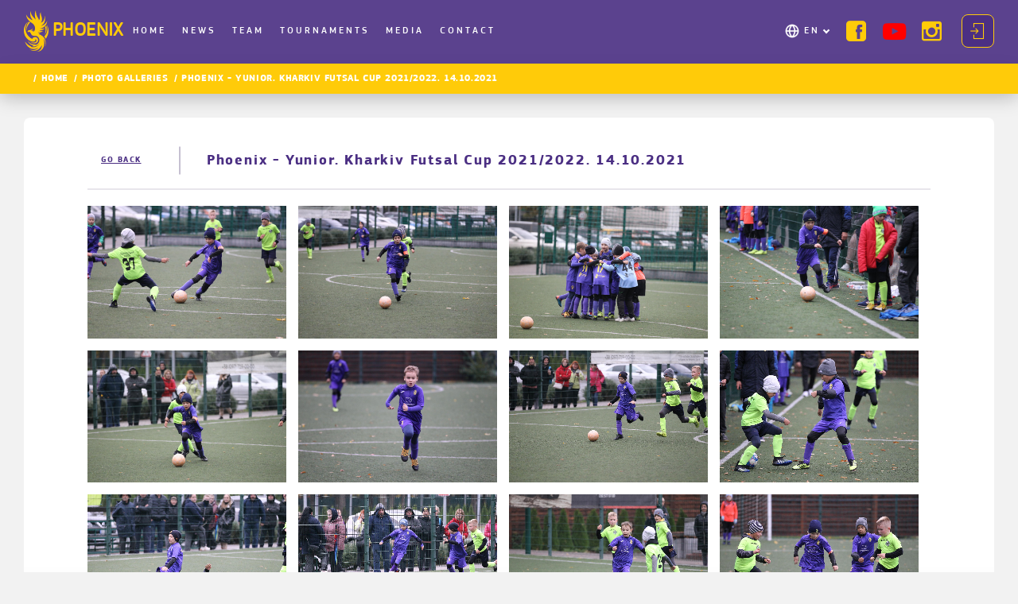

--- FILE ---
content_type: text/html; charset=utf-8
request_url: https://fc-phoenix.team/en/pictures/image/590
body_size: 38846
content:
<!DOCTYPE html><html lang="en"><head>
  <meta charset="utf-8">
  <title>Photo gallery Phoenix - Yunior. Kharkiv Futsal Cup 2021/2022. 14.10.2021</title>
  <base href="/">
  <meta name="viewport" content="width=device-width, initial-scale=1, maximum-scale=1">
  <meta http-equiv="x-ua-compatible" content="ie=edge">
  <meta name="apple-mobile-web-app-capable" content="yes">
  <meta name="apple-mobile-web-app-status-bar-style" content="default">
  <link rel="icon" type="image/x-icon" href="./images/fav.png">
<link rel="stylesheet" href="styles.1545aaed039ceb91ebd5.css"><style ng-transition="app-root">.overlay-coach[_ngcontent-sc0] {
    background: rgba(0,0,0,0.288);

}
/*# sourceMappingURL=[data-uri] */</style><style ng-transition="app-root">.header[_ngcontent-sc1] {
  min-height: 72px;
  position: relative;
  padding-top: 19px;
  background: rgba(75, 47, 131, 0.9);
  width: 100%;
  min-width: 320px;
  z-index: 1030; }
.header.scrolled[_ngcontent-sc1] {
    background: #4B2F83E6 !important; }
.logo[_ngcontent-sc1] {
  display: block;
  width: 95px; }
.logo[_ngcontent-sc1]   a[_ngcontent-sc1] {
    white-space: nowrap; }
.logo[_ngcontent-sc1]   img[_ngcontent-sc1] {
    width: 20px;
    height: 33px;
    display: inline-block;
    vertical-align: middle; }
.logo[_ngcontent-sc1]   .logo-text[_ngcontent-sc1] {
    font-family: 'pf_square_regular';
    display: inline-block;
    vertical-align: middle;
    margin-left: 2px;
    font-size: 18px;
    line-height: 1;
    letter-spacing: 0.4px;
    text-transform: uppercase;
    color: #FFCB09; }
nav.main-nav[_ngcontent-sc1] {
  width: 100vw;
  height: 100vh;
  top: 0;
  position: absolute;
  left: 0;
  padding: 20px 5px 165px 30px;
  background: url('nav-bg.png') center no-repeat;
  background-size: cover;
  display: none; }
nav.main-nav.open[_ngcontent-sc1] {
    display: block;
    position: fixed; }
nav.main-nav[_ngcontent-sc1]   .help-us-mobile[_ngcontent-sc1] {
    color: #FFCB09; }
nav.main-nav[_ngcontent-sc1]   .btn-holder[_ngcontent-sc1]   .help-us[_ngcontent-sc1] {
    margin: 7px;
    height: 26px;
    padding: 1px 10px; }
nav.main-nav[_ngcontent-sc1]   .help-us[_ngcontent-sc1] {
    list-style-type: none;
    background-color: #FFCB09;
    padding: 3px 10px;
    border-radius: 4px;
    height: 32px; }
nav.main-nav[_ngcontent-sc1]   .help-us[_ngcontent-sc1]   img[_ngcontent-sc1] {
      padding-left: 7px;
      display: inline-block;
      vertical-align: middle; }
nav.main-nav[_ngcontent-sc1]   .help-us[_ngcontent-sc1]   span[_ngcontent-sc1] {
      display: inline-block;
      vertical-align: middle;
      letter-spacing: 0.25em;
      text-transform: uppercase;
      color: #fff;
      font-size: 12px; }
nav.main-nav[_ngcontent-sc1]   .help-us[_ngcontent-sc1]:hover   a[_ngcontent-sc1] {
      color: #fff !important; }
nav.main-nav[_ngcontent-sc1]   .main-menu[_ngcontent-sc1]   li[_ngcontent-sc1] {
    font: 18px/1.2 "pf_square_medium", sans-serif; }
nav.main-nav[_ngcontent-sc1]   .main-menu[_ngcontent-sc1]   li.active[_ngcontent-sc1]    > a[_ngcontent-sc1], nav.main-nav[_ngcontent-sc1]   .main-menu[_ngcontent-sc1]   li[_ngcontent-sc1]:hover    > a[_ngcontent-sc1] {
      color: #FFCB09; }
nav.main-nav[_ngcontent-sc1]   .main-menu[_ngcontent-sc1]   li.active[_ngcontent-sc1]    > a[_ngcontent-sc1]:after, nav.main-nav[_ngcontent-sc1]   .main-menu[_ngcontent-sc1]   li[_ngcontent-sc1]:hover    > a[_ngcontent-sc1]:after {
        border-color: #FFCB09; }
nav.main-nav[_ngcontent-sc1]   .main-menu[_ngcontent-sc1]   li[_ngcontent-sc1]   a[_ngcontent-sc1] {
      display: block;
      position: relative;
      padding: 8px 15px 8px 0;
      color: #fff;
      letter-spacing: 0.05em; }
nav.main-nav[_ngcontent-sc1]   .main-menu[_ngcontent-sc1]   li[_ngcontent-sc1]   a[_ngcontent-sc1]:before {
        content: "";
        width: 0;
        height: 1px;
        position: absolute;
        bottom: 0;
        left: 50%;
        background: #FFCB09;
        transition: all 0.3s; }
nav.main-nav[_ngcontent-sc1]   .main-menu[_ngcontent-sc1]   li[_ngcontent-sc1]   a[_ngcontent-sc1]:after {
        transition: border-color 0.3s ease-in-out; }
nav.main-nav[_ngcontent-sc1]   .main-menu[_ngcontent-sc1]   li[_ngcontent-sc1]   a[_ngcontent-sc1]:focus {
      color: #FFCB09; }
nav.main-nav[_ngcontent-sc1]   .main-menu[_ngcontent-sc1]   li.multilang-holder[_ngcontent-sc1] {
      position: relative;
      padding-left: 25px; }
nav.main-nav[_ngcontent-sc1]   .main-menu[_ngcontent-sc1]   li.multilang-holder[_ngcontent-sc1]:hover:before {
        background-image: url('globe-yellow.png'); }
nav.main-nav[_ngcontent-sc1]   .main-menu[_ngcontent-sc1]   li.multilang-holder[_ngcontent-sc1]:before {
        transition: background-image 0.3s ease-in-out;
        content: '';
        position: absolute;
        top: 8px;
        left: 0;
        background: url('globe.png') no-repeat center;
        background-size: contain;
        width: 20px;
        height: 20px; }
nav.main-nav[_ngcontent-sc1]   .main-menu[_ngcontent-sc1]   li.multilang-holder[_ngcontent-sc1]    > a[_ngcontent-sc1]:after {
        content: '';
        width: 6px;
        height: 6px;
        position: absolute;
        top: 46%;
        transform: translateY(-49%) rotate(45deg);
        border: solid #fff;
        border-width: 0 2px 2px 0;
        margin-left: 5px; }
nav.main-nav[_ngcontent-sc1]   .main-menu[_ngcontent-sc1]   li.multilang-holder[_ngcontent-sc1]   a[_ngcontent-sc1] {
        transition: background 0.3s ease-in-out, color 0.3s ease-in-out; }
nav.main-nav[_ngcontent-sc1]   .main-menu[_ngcontent-sc1]   .submenu.multilang-menu[_ngcontent-sc1] {
    text-transform: uppercase; }
nav.main-nav[_ngcontent-sc1]   .main-menu[_ngcontent-sc1]   .submenu.multilang-menu[_ngcontent-sc1]   a[_ngcontent-sc1] {
      display: flex;
      justify-content: space-between;
      align-items: center;
      width: 165px; }
nav.main-nav[_ngcontent-sc1]   .submenu[_ngcontent-sc1] {
    padding-left: 80px; }
nav.main-nav[_ngcontent-sc1]   .submenu[_ngcontent-sc1]   li.active[_ngcontent-sc1]    > a[_ngcontent-sc1], nav.main-nav[_ngcontent-sc1]   .submenu[_ngcontent-sc1]   li[_ngcontent-sc1]:hover    > a[_ngcontent-sc1] {
      color: #FFCB09; }
nav.main-nav[_ngcontent-sc1]   .submenu[_ngcontent-sc1]   li[_ngcontent-sc1]   a[_ngcontent-sc1] {
      padding: 6px 15px 6px 0;
      font-size: 16px; }
.social[_ngcontent-sc1] {
  font-size: 0;
  line-height: 0; }
.social[_ngcontent-sc1]    > *[_ngcontent-sc1] {
    display: inline-block;
    vertical-align: middle; }
.social[_ngcontent-sc1]   li[_ngcontent-sc1] {
    margin: 0 10%; }
.social[_ngcontent-sc1]   li[_ngcontent-sc1]   a[_ngcontent-sc1] {
      display: block;
      color: #FFCB09; }
.social[_ngcontent-sc1]   li[_ngcontent-sc1]   a[_ngcontent-sc1]:hover   .icon-ytb[_ngcontent-sc1] {
        color: #F61C0D; }
.social[_ngcontent-sc1]   li[_ngcontent-sc1]   a[_ngcontent-sc1]:hover   .icon-facebook[_ngcontent-sc1] {
        color: #6e90ff; }
.social[_ngcontent-sc1]   li[_ngcontent-sc1]   a[_ngcontent-sc1]:hover   .icon-instagram[_ngcontent-sc1] {
        color: #b176ff; }
.social[_ngcontent-sc1]   li[_ngcontent-sc1]   a[_ngcontent-sc1]   i[_ngcontent-sc1] {
        font-size: 33px; }
.social[_ngcontent-sc1]   li[_ngcontent-sc1]   a[_ngcontent-sc1]   i.icon-ytb[_ngcontent-sc1] {
        font-size: 26px;
        color: red; }
.btn-holder[_ngcontent-sc1] {
  text-align: center;
  position: absolute;
  top: 68vh;
  width: 100%;
  left: 0;
  padding: 0 20px 40px 20px; }
.login-btn[_ngcontent-sc1] {
  display: block;
  padding: 20px;
  text-align: center;
  background: #4B2F83;
  font: 18px/1.2 "pf_square_medium", sans-serif;
  text-transform: uppercase;
  color: #FFCB09;
  letter-spacing: 4.4px;
  cursor: pointer; }
.login-btn[_ngcontent-sc1]:hover {
    color: #1D0747;
    background: #FFCB09; }
.login-btn[_ngcontent-sc1]:hover   i[_ngcontent-sc1]:before {
      color: #1D0747; }
.login-btn[_ngcontent-sc1]    > *[_ngcontent-sc1] {
    display: inline-block;
    vertical-align: middle; }
.login-btn[_ngcontent-sc1]   i[_ngcontent-sc1] {
    margin-right: 20px;
    font-size: 20px; }
.login-btn[_ngcontent-sc1]   i[_ngcontent-sc1]:before {
      color: #FFCB09; }
.toggle-nav[_ngcontent-sc1] {
  background: none;
  position: absolute;
  top: 26px;
  right: 20px;
  width: 30px;
  height: 19px;
  z-index: 50;
  border: none; }
.toggle-nav[_ngcontent-sc1]   span[_ngcontent-sc1] {
    position: relative;
    height: 3px;
    background: #FFCB09;
    display: block;
    border-radius: 2px; }
.toggle-nav[_ngcontent-sc1]   span[_ngcontent-sc1]:before, .toggle-nav[_ngcontent-sc1]   span[_ngcontent-sc1]:after {
      content: '';
      display: block;
      position: absolute; }
.toggle-nav[_ngcontent-sc1]   span[_ngcontent-sc1]:before, .toggle-nav[_ngcontent-sc1]   span[_ngcontent-sc1]:after {
      display: block;
      width: 100%;
      height: 3px;
      background: #FFCB09;
      border-radius: 2px; }
.toggle-nav[_ngcontent-sc1]   span[_ngcontent-sc1]:before {
      top: -7px; }
.toggle-nav[_ngcontent-sc1]   span[_ngcontent-sc1]:after {
      bottom: -7px; }
@media (min-width: 480px) and (max-width: 767px) {
  .main-menu-scrollbar[_ngcontent-sc1] {
    max-height: 185px; }
  .login-btn[_ngcontent-sc1] {
    padding: 10px; }
  .social[_ngcontent-sc1]   li[_ngcontent-sc1] {
    margin: 0 10% 13px; } }
@media all and (max-width: 767px) {
  .main-menu-scrollbar[_ngcontent-sc1] {
    height: 62vh; }
  nav.main-nav[_ngcontent-sc1]   .main-menu[_ngcontent-sc1]   .multilang-holder[_ngcontent-sc1]:hover    > a[_ngcontent-sc1]:after {
    border-color: #FFCB09; }
  nav.main-nav[_ngcontent-sc1]   .main-menu[_ngcontent-sc1]   .multilang-holder[_ngcontent-sc1]   a[_ngcontent-sc1]:before {
    content: none; }
  .main-menu[_ngcontent-sc1]   li[_ngcontent-sc1]   a[_ngcontent-sc1]:after {
    content: '';
    width: 6px;
    height: 6px;
    position: absolute;
    top: 50%;
    transform: translateY(-49%) rotate(45deg);
    border: solid #fff;
    border-width: 0 2px 2px 0;
    margin-left: 5px; }
  .main-menu[_ngcontent-sc1]   li[_ngcontent-sc1]   a[_ngcontent-sc1]:only-child:after {
    content: none; }
  .main-menu[_ngcontent-sc1]   .multilang-menu[_ngcontent-sc1] {
    display: none; }
    .main-menu[_ngcontent-sc1]   .multilang-menu.menu-active[_ngcontent-sc1] {
      display: block; }
  .main-menu[_ngcontent-sc1]   .team-collapsed[_ngcontent-sc1] {
    display: none; }
  .main-menu[_ngcontent-sc1]   .media-collapsed[_ngcontent-sc1] {
    display: none; }
  .login-btn[_ngcontent-sc1] {
    margin-bottom: 20px; } }
@media all and (min-width: 768px) {
  .header[_ngcontent-sc1] {
    min-height: 65px;
    padding-top: 13px;
    position: fixed; }
    .header[_ngcontent-sc1]   .container-lg[_ngcontent-sc1] {
      display: flex;
      align-items: center; }
    .header[_ngcontent-sc1]   .social[_ngcontent-sc1] {
      display: inline-flex;
      vertical-align: middle;
      margin-right: 10px; }
      .header[_ngcontent-sc1]   .social[_ngcontent-sc1]   li[_ngcontent-sc1] {
        margin: 0 5px; }
        .header[_ngcontent-sc1]   .social[_ngcontent-sc1]   li[_ngcontent-sc1]   a[_ngcontent-sc1]   i[_ngcontent-sc1] {
          font-size: 20px; }
          .header[_ngcontent-sc1]   .social[_ngcontent-sc1]   li[_ngcontent-sc1]   a[_ngcontent-sc1]   i.icon-ytb[_ngcontent-sc1] {
            font-size: 18px; }
  .toggle-nav[_ngcontent-sc1] {
    display: none; }
  .menu-wrapper[_ngcontent-sc1] {
    width: calc(100% - 150px); }
  .main-menu-scrollbar[_ngcontent-sc1]     {
    overflow: visible; }
    .main-menu-scrollbar[_ngcontent-sc1]     .ps {
      overflow: visible !important; }
    .main-menu-scrollbar[_ngcontent-sc1]     .ps__rail-y {
      display: none; }
  nav.main-nav[_ngcontent-sc1] {
    width: calc(100% - 133px);
    height: auto;
    background: none;
    position: relative;
    padding: 0;
    display: flex;
    flex-grow: 2;
    align-items: center;
    justify-content: space-between; }
    nav.main-nav[_ngcontent-sc1]   .main-menu[_ngcontent-sc1] {
      font-size: 0;
      line-height: 0; }
      nav.main-nav[_ngcontent-sc1]   .main-menu[_ngcontent-sc1]    > *[_ngcontent-sc1] {
        display: inline-block;
        vertical-align: middle; }
      nav.main-nav[_ngcontent-sc1]   .main-menu[_ngcontent-sc1]   li[_ngcontent-sc1] {
        font: 12px/1.2 "pf_square_medium", sans-serif;
        margin: 0 2px; }
        nav.main-nav[_ngcontent-sc1]   .main-menu[_ngcontent-sc1]   li.active[_ngcontent-sc1]   a[_ngcontent-sc1]:before, nav.main-nav[_ngcontent-sc1]   .main-menu[_ngcontent-sc1]   li[_ngcontent-sc1]:hover   a[_ngcontent-sc1]:before {
          width: 100%;
          left: 0;
          background: #FFCB09; }
        nav.main-nav[_ngcontent-sc1]   .main-menu[_ngcontent-sc1]   li[_ngcontent-sc1]   a[_ngcontent-sc1] {
          text-transform: uppercase;
          padding: 4px 5px; }
        nav.main-nav[_ngcontent-sc1]   .main-menu[_ngcontent-sc1]   li[_ngcontent-sc1]   a[_ngcontent-sc1]:focus:before {
          width: 100%;
          left: 0;
          background: #FFCB09; }
        nav.main-nav[_ngcontent-sc1]   .main-menu[_ngcontent-sc1]   li.multilang-holder[_ngcontent-sc1] {
          padding-right: 8px;
          float: right;
          position: relative;
          font-size: 12px;
          max-width: 165px;
          padding-left: 20px; }
          nav.main-nav[_ngcontent-sc1]   .main-menu[_ngcontent-sc1]   li.multilang-holder[_ngcontent-sc1]:before {
            top: 1px; }
          nav.main-nav[_ngcontent-sc1]   .main-menu[_ngcontent-sc1]   li.multilang-holder[_ngcontent-sc1]   a[_ngcontent-sc1]:before {
            content: none; }
          nav.main-nav[_ngcontent-sc1]   .main-menu[_ngcontent-sc1]   li.multilang-holder[_ngcontent-sc1]:hover   a[_ngcontent-sc1]:after {
            border-color: #FFCB09; }
        nav.main-nav[_ngcontent-sc1]   .main-menu[_ngcontent-sc1]   li[_ngcontent-sc1]   .multilang-menu[_ngcontent-sc1] {
          transition: opacity 0.3s ease-in-out, visibility 0.3s ease-in-out;
          display: block;
          opacity: 0;
          visibility: hidden;
          position: absolute;
          top: 34px;
          left: -13px;
          padding: 10px 0;
          border: 1px solid #7331C9;
          box-shadow: 0px 4px 20px rgba(0, 0, 0, 0.25);
          border-radius: 8px;
          background: #4B2F83;
          z-index: 100; }
          nav.main-nav[_ngcontent-sc1]   .main-menu[_ngcontent-sc1]   li[_ngcontent-sc1]   .multilang-menu.menu-active[_ngcontent-sc1] {
            opacity: 1;
            visibility: visible; }
          nav.main-nav[_ngcontent-sc1]   .main-menu[_ngcontent-sc1]   li[_ngcontent-sc1]   .multilang-menu[_ngcontent-sc1]   a[_ngcontent-sc1] {
            font-size: 12px;
            padding: 8px 15px; }
            nav.main-nav[_ngcontent-sc1]   .main-menu[_ngcontent-sc1]   li[_ngcontent-sc1]   .multilang-menu[_ngcontent-sc1]   a[_ngcontent-sc1]:hover {
              background: #7331C9; }
            nav.main-nav[_ngcontent-sc1]   .main-menu[_ngcontent-sc1]   li[_ngcontent-sc1]   .multilang-menu[_ngcontent-sc1]   a[_ngcontent-sc1]:before {
              content: none; }
    nav.main-nav[_ngcontent-sc1]   .submenu[_ngcontent-sc1] {
      display: none; }
  .btn-holder[_ngcontent-sc1] {
    position: relative;
    width: auto;
    padding: 0;
    top: auto;
    display: flex;
    flex-direction: row-reverse;
    align-items: center; }
  .login-btn[_ngcontent-sc1] {
    display: inline-block;
    border: 1px solid #FFCB09;
    border-radius: 8px;
    padding: 10px;
    font-size: 12px;
    letter-spacing: 2px; }
    .login-btn[_ngcontent-sc1]   i[_ngcontent-sc1] {
      margin-right: 0; }
    .login-btn[_ngcontent-sc1]   span[_ngcontent-sc1] {
      display: none; } }
@media all and (min-width: 1024px) {
  .header[_ngcontent-sc1] {
    min-height: 80px; }
    .header[_ngcontent-sc1]   .logo[_ngcontent-sc1] {
      width: 132px; }
      .header[_ngcontent-sc1]   .logo[_ngcontent-sc1]   img[_ngcontent-sc1] {
        width: 31px;
        height: 52px; }
      .header[_ngcontent-sc1]   .logo[_ngcontent-sc1]   .logo-text[_ngcontent-sc1] {
        margin-left: 5px;
        font-size: 24px; }
    .header[_ngcontent-sc1]   .social[_ngcontent-sc1] {
      min-width: 140px; }
      .header[_ngcontent-sc1]   .social[_ngcontent-sc1]   li[_ngcontent-sc1] {
        margin: 0 10px; }
        .header[_ngcontent-sc1]   .social[_ngcontent-sc1]   li[_ngcontent-sc1]   a[_ngcontent-sc1]   i[_ngcontent-sc1] {
          font-size: 25px; }
          .header[_ngcontent-sc1]   .social[_ngcontent-sc1]   li[_ngcontent-sc1]   a[_ngcontent-sc1]   i.icon-ytb[_ngcontent-sc1] {
            font-size: 21px; }
  .menu-wrapper[_ngcontent-sc1] {
    width: calc(100% - 206px); }
  nav.main-nav[_ngcontent-sc1]   .main-menu[_ngcontent-sc1]   li[_ngcontent-sc1] {
    margin: 0 10px 0 0; }
    nav.main-nav[_ngcontent-sc1]   .main-menu[_ngcontent-sc1]   li[_ngcontent-sc1]:last-child {
      margin: 0; }
    nav.main-nav[_ngcontent-sc1]   .main-menu[_ngcontent-sc1]   li[_ngcontent-sc1]   a[_ngcontent-sc1] {
      letter-spacing: 0.25em; }
    nav.main-nav[_ngcontent-sc1]   .main-menu[_ngcontent-sc1]   li.multilang-holder[_ngcontent-sc1] {
      margin: 0; }
  .login-btn[_ngcontent-sc1] {
    margin-left: 5px; }
    .main-menu-scrollbar {
    overflow: visible; }
      .main-menu-scrollbar .ps__rail-y {
      display: none !important; } }
@media all and (min-width: 1420px) {
  .menu-wrapper[_ngcontent-sc1] {
    width: calc(100% - 365px); }
  .login-btn[_ngcontent-sc1] {
    padding: 10px 17px;
    letter-spacing: 3.5px;
    margin-left: 18px; }
    .login-btn[_ngcontent-sc1]   i[_ngcontent-sc1] {
      margin-right: 17px; }
    .login-btn[_ngcontent-sc1]   span[_ngcontent-sc1] {
      display: inline-block; }
  nav.main-nav[_ngcontent-sc1]   .main-menu[_ngcontent-sc1] {
    margin-left: 15px; }
    nav.main-nav[_ngcontent-sc1]   .main-menu[_ngcontent-sc1]   li[_ngcontent-sc1] {
      margin: 0 23px 0 0; }
      nav.main-nav[_ngcontent-sc1]   .main-menu[_ngcontent-sc1]   li[_ngcontent-sc1]   .multilang-menu[_ngcontent-sc1] {
        left: -12px; }
        nav.main-nav[_ngcontent-sc1]   .main-menu[_ngcontent-sc1]   li[_ngcontent-sc1]   .multilang-menu[_ngcontent-sc1]   li[_ngcontent-sc1] {
          margin: 0; }
          nav.main-nav[_ngcontent-sc1]   .main-menu[_ngcontent-sc1]   li[_ngcontent-sc1]   .multilang-menu[_ngcontent-sc1]   li[_ngcontent-sc1]   a[_ngcontent-sc1] {
            width: 180px; } }
@media all and (min-width: 1460px) {
  nav.main-nav[_ngcontent-sc1]   .main-menu[_ngcontent-sc1] {
    margin-left: 23px; }
    nav.main-nav[_ngcontent-sc1]   .main-menu[_ngcontent-sc1]   li[_ngcontent-sc1] {
      margin: 0 30px 0 0; } }
/*# sourceMappingURL=[data-uri] */</style><style ng-transition="app-root">

perfect-scrollbar {
  position: relative;

  display: block;
  overflow: hidden;
  width: 100%;
  height: 100%;
  max-width: 100%;
  max-height: 100%;
}

perfect-scrollbar[hidden] {
  display: none;
}

perfect-scrollbar[fxflex] {
  display: flex;
  flex-direction: column;
  height: auto;
  min-width: 0;
  min-height: 0;

  -webkit-box-direction: column;
  -webkit-box-orient: column;
}

perfect-scrollbar[fxflex] > .ps {
  -ms-flex: 1 1 auto;

  flex: 1 1 auto;
  width: auto;
  height: auto;
  min-width: 0;
  min-height: 0;

  -webkit-box-flex: 1;
}

perfect-scrollbar[fxlayout] > .ps,
perfect-scrollbar[fxlayout] > .ps > .ps-content {
  display: flex;

  -ms-flex: 1 1 auto;

  flex: 1 1 auto;
  flex-direction: inherit;
  align-items: inherit;
  align-content: inherit;
  justify-content: inherit;
  width: 100%;
  height: 100%;

  -webkit-box-align: inherit;
  -webkit-box-direction: inherit;
  -webkit-box-flex: 1;
  -webkit-box-orient: inherit;
  -webkit-box-pack: inherit;
}

perfect-scrollbar[fxlayout='row'] > .ps,
perfect-scrollbar[fxlayout='row'] > .ps > .ps-content, {
  flex-direction: row !important;

  -webkit-box-direction: row !important;
  -webkit-box-orient: row !important;
}

perfect-scrollbar[fxlayout='column'] > .ps,
perfect-scrollbar[fxlayout='column'] > .ps > .ps-content {
  flex-direction: column !important;

  -webkit-box-direction: column !important;
  -webkit-box-orient: column !important;
}

perfect-scrollbar > .ps {
  position: static;

  display: block;
  width: inherit;
  height: inherit;
  max-width: inherit;
  max-height: inherit;
}

perfect-scrollbar > .ps textarea {
  -ms-overflow-style: scrollbar;
}

perfect-scrollbar > .ps > .ps-overlay {
  position: absolute;
  top: 0;
  right: 0;
  bottom: 0;
  left: 0;

  display: block;
  overflow: hidden;

  pointer-events: none;
}

perfect-scrollbar > .ps > .ps-overlay .ps-indicator-top,
perfect-scrollbar > .ps > .ps-overlay .ps-indicator-left,
perfect-scrollbar > .ps > .ps-overlay .ps-indicator-right,
perfect-scrollbar > .ps > .ps-overlay .ps-indicator-bottom {
  position: absolute;

  opacity: 0;

  transition: opacity 300ms ease-in-out;
}

perfect-scrollbar > .ps > .ps-overlay .ps-indicator-top,
perfect-scrollbar > .ps > .ps-overlay .ps-indicator-bottom {
  left: 0;

  min-width: 100%;
  min-height: 24px;
}

perfect-scrollbar > .ps > .ps-overlay .ps-indicator-left,
perfect-scrollbar > .ps > .ps-overlay .ps-indicator-right {
  top: 0;

  min-width: 24px;
  min-height: 100%;
}

perfect-scrollbar > .ps > .ps-overlay .ps-indicator-top {
  top: 0;
}

perfect-scrollbar > .ps > .ps-overlay .ps-indicator-left {
  left: 0;
}

perfect-scrollbar > .ps > .ps-overlay .ps-indicator-right {
  right: 0;
}

perfect-scrollbar > .ps > .ps-overlay .ps-indicator-bottom {
  bottom: 0;
}

perfect-scrollbar > .ps.ps--active-y > .ps__rail-y {
  top: 0 !important;
  right: 0 !important;
  left: auto !important;

  width: 10px;

  cursor: default;

  transition:
    width 200ms linear,
    opacity 200ms linear,
    background-color 200ms linear;
}

perfect-scrollbar > .ps.ps--active-y > .ps__rail-y:hover,
perfect-scrollbar > .ps.ps--active-y > .ps__rail-y.ps--clicking {
  width: 15px;
}

perfect-scrollbar > .ps.ps--active-x > .ps__rail-x {
  top: auto !important;
  bottom: 0 !important;
  left: 0 !important;

  height: 10px;

  cursor: default;

  transition:
    height 200ms linear,
    opacity 200ms linear,
    background-color 200ms linear;
}

perfect-scrollbar > .ps.ps--active-x > .ps__rail-x:hover,
perfect-scrollbar > .ps.ps--active-x > .ps__rail-x.ps--clicking {
  height: 15px;
}

perfect-scrollbar > .ps.ps--active-x.ps--active-y > .ps__rail-y {
  margin: 0 0 10px;
}

perfect-scrollbar > .ps.ps--active-x.ps--active-y > .ps__rail-x {
  margin: 0 10px 0 0;
}

perfect-scrollbar > .ps.ps--scrolling-y > .ps__rail-y,
perfect-scrollbar > .ps.ps--scrolling-x > .ps__rail-x {
  opacity: 0.9;

  background-color: #eee;
}

perfect-scrollbar.ps-show-always > .ps.ps--active-y > .ps__rail-y,
perfect-scrollbar.ps-show-always > .ps.ps--active-x > .ps__rail-x {
  opacity: 0.6;
}

perfect-scrollbar.ps-show-active > .ps.ps--active-y > .ps-overlay:not(.ps-at-top) .ps-indicator-top {
  opacity: 1;

  background: linear-gradient(to bottom, rgba(255, 255, 255, 0.5) 0%, rgba(255, 255, 255, 0) 100%);
}

perfect-scrollbar.ps-show-active > .ps.ps--active-y > .ps-overlay:not(.ps-at-bottom) .ps-indicator-bottom {
  opacity: 1;

  background: linear-gradient(to top, rgba(255, 255, 255, 0.5) 0%, rgba(255, 255, 255, 0) 100%);
}

perfect-scrollbar.ps-show-active > .ps.ps--active-x > .ps-overlay:not(.ps-at-left) .ps-indicator-left {
  opacity: 1;

  background: linear-gradient(to right, rgba(255, 255, 255, 0.5) 0%, rgba(255, 255, 255, 0) 100%);
}

perfect-scrollbar.ps-show-active > .ps.ps--active-x > .ps-overlay:not(.ps-at-right) .ps-indicator-right {
  opacity: 1;

  background: linear-gradient(to left, rgba(255, 255, 255, 0.5) 0%, rgba(255, 255, 255, 0) 100%);
}

perfect-scrollbar.ps-show-active.ps-show-limits > .ps.ps--active-y > .ps-overlay.ps-at-top .ps-indicator-top {
  background: linear-gradient(to bottom, rgba(170, 170, 170, 0.5) 0%, rgba(170, 170, 170, 0) 100%);
}

perfect-scrollbar.ps-show-active.ps-show-limits > .ps.ps--active-y > .ps-overlay.ps-at-bottom .ps-indicator-bottom {
  background: linear-gradient(to top, rgba(170, 170, 170, 0.5) 0%, rgba(170, 170, 170, 0) 100%);
}

perfect-scrollbar.ps-show-active.ps-show-limits > .ps.ps--active-x > .ps-overlay.ps-at-left .ps-indicator-left {
  background: linear-gradient(to right, rgba(170, 170, 170, 0.5) 0%, rgba(170, 170, 170, 0) 100%);
}

perfect-scrollbar.ps-show-active.ps-show-limits > .ps.ps--active-x > .ps-overlay.ps-at-right .ps-indicator-right {
  background: linear-gradient(to left, rgba(170, 170, 170, 0.5) 0%, rgba(170, 170, 170, 0) 100%);
}

perfect-scrollbar.ps-show-active.ps-show-limits > .ps.ps--active-y > .ps-overlay.ps-at-top .ps-indicator-top.ps-indicator-show,
perfect-scrollbar.ps-show-active.ps-show-limits > .ps.ps--active-y > .ps-overlay.ps-at-bottom .ps-indicator-bottom.ps-indicator-show,
perfect-scrollbar.ps-show-active.ps-show-limits > .ps.ps--active-x > .ps-overlay.ps-at-left .ps-indicator-left.ps-indicator-show,
perfect-scrollbar.ps-show-active.ps-show-limits > .ps.ps--active-x > .ps-overlay.ps-at-right .ps-indicator-right.ps-indicator-show {
  opacity: 1;
}
</style><style ng-transition="app-root">
.ps {
  overflow: hidden !important;
  overflow-anchor: none;
  -ms-overflow-style: none;
  touch-action: auto;
  -ms-touch-action: auto;
}


.ps__rail-x {
  display: none;
  opacity: 0;
  transition: background-color .2s linear, opacity .2s linear;
  -webkit-transition: background-color .2s linear, opacity .2s linear;
  height: 15px;
  
  bottom: 0px;
  
  position: absolute;
}

.ps__rail-y {
  display: none;
  opacity: 0;
  transition: background-color .2s linear, opacity .2s linear;
  -webkit-transition: background-color .2s linear, opacity .2s linear;
  width: 15px;
  
  right: 0;
  
  position: absolute;
}

.ps--active-x > .ps__rail-x,
.ps--active-y > .ps__rail-y {
  display: block;
  background-color: transparent;
}

.ps:hover > .ps__rail-x,
.ps:hover > .ps__rail-y,
.ps--focus > .ps__rail-x,
.ps--focus > .ps__rail-y,
.ps--scrolling-x > .ps__rail-x,
.ps--scrolling-y > .ps__rail-y {
  opacity: 0.6;
}

.ps .ps__rail-x:hover,
.ps .ps__rail-y:hover,
.ps .ps__rail-x:focus,
.ps .ps__rail-y:focus,
.ps .ps__rail-x.ps--clicking,
.ps .ps__rail-y.ps--clicking {
  background-color: #eee;
  opacity: 0.9;
}


.ps__thumb-x {
  background-color: #aaa;
  border-radius: 6px;
  transition: background-color .2s linear, height .2s ease-in-out;
  -webkit-transition: background-color .2s linear, height .2s ease-in-out;
  height: 6px;
  
  bottom: 2px;
  
  position: absolute;
}

.ps__thumb-y {
  background-color: #aaa;
  border-radius: 6px;
  transition: background-color .2s linear, width .2s ease-in-out;
  -webkit-transition: background-color .2s linear, width .2s ease-in-out;
  width: 6px;
  
  right: 2px;
  
  position: absolute;
}

.ps__rail-x:hover > .ps__thumb-x,
.ps__rail-x:focus > .ps__thumb-x,
.ps__rail-x.ps--clicking .ps__thumb-x {
  background-color: #999;
  height: 11px;
}

.ps__rail-y:hover > .ps__thumb-y,
.ps__rail-y:focus > .ps__thumb-y,
.ps__rail-y.ps--clicking .ps__thumb-y {
  background-color: #999;
  width: 11px;
}


@supports (-ms-overflow-style: none) {
  .ps {
    overflow: auto !important;
  }
}

@media screen and (-ms-high-contrast: active), (-ms-high-contrast: none) {
  .ps {
    overflow: auto !important;
  }
}
</style><style ng-transition="app-root">.media-gallery-selected[_ngcontent-sc24]   .section[_ngcontent-sc24] {
  margin-top: 30px;
  padding: 10px 0 20px; }
.media-gallery-selected[_ngcontent-sc24]   .btn-back[_ngcontent-sc24] {
  margin: 0 0 13px 15px; }
.media-gallery-selected[_ngcontent-sc24]   h3[_ngcontent-sc24] {
  text-transform: none;
  letter-spacing: 0.1em; }
.media-gallery-selected[_ngcontent-sc24]   .photo-gallery-selected[_ngcontent-sc24] {
  padding: 0 20px; }
.media-gallery-selected[_ngcontent-sc24]   ngx-masonry-gallery[_ngcontent-sc24]     img {
  cursor: pointer; }
@media all and (min-width: 768px) {
  .media-gallery-selected[_ngcontent-sc24]   .photo-gallery-selected[_ngcontent-sc24] {
    padding: 0; }
  .media-gallery-selected[_ngcontent-sc24]   .section[_ngcontent-sc24] {
    padding: 10px 15px 20px;
    margin-top: 20px; }
  .media-gallery-selected[_ngcontent-sc24]   .section-header[_ngcontent-sc24] {
    padding: 16px 0px 14px; }
  .media-gallery-selected[_ngcontent-sc24]   h3[_ngcontent-sc24] {
    display: inline-block;
    vertical-align: middle;
    font-size: 18px;
    margin-bottom: 0;
    width: 78%; }
  .media-gallery-selected[_ngcontent-sc24]   .btn-back[_ngcontent-sc24] {
    display: inline-block;
    vertical-align: middle;
    margin: 0 25px;
    width: 12%; }
  .media-gallery-selected[_ngcontent-sc24]   .masonry-gallery[_ngcontent-sc24] {
    margin-bottom: 10px; } }
@media all and (min-width: 1024px) {
  .media-gallery-selected[_ngcontent-sc24]   .section[_ngcontent-sc24] {
    padding: 27px 80px 20px;
    margin-top: 30px; }
  .media-gallery-selected[_ngcontent-sc24]   .section-header[_ngcontent-sc24] {
    padding: 16px 0px 24px; }
  .media-gallery-selected[_ngcontent-sc24]   h3[_ngcontent-sc24] {
    width: 85%; }
  .media-gallery-selected[_ngcontent-sc24]   .btn-back[_ngcontent-sc24] {
    margin: 0 48px 0 17px;
    width: 8%; } }
/*# sourceMappingURL=[data-uri] */</style><style ng-transition="app-root">
/*# sourceMappingURL=[data-uri] */</style><meta name="description" content="17 photos - Phoenix - Yunior. Kharkiv Futsal Cup 2021/2022. 14.10.2021"><meta name="twitter:card" content="summary"><meta name="twitter:site" content="FC Phoenix"><meta name="twitter:title" content="Photo gallery Phoenix - Yunior. Kharkiv Futsal Cup 2021/2022. 14.10.2021"><meta name="twitter:description" content="17 photos - Phoenix - Yunior. Kharkiv Futsal Cup 2021/2022. 14.10.2021"><meta itemprop="name" content="Photo gallery Phoenix - Yunior. Kharkiv Futsal Cup 2021/2022. 14.10.2021"><meta itemprop="description" content="17 photos - Phoenix - Yunior. Kharkiv Futsal Cup 2021/2022. 14.10.2021"><meta property="og:title" content="Photo gallery Phoenix - Yunior. Kharkiv Futsal Cup 2021/2022. 14.10.2021"><meta property="og:type" content="website"><meta property="og:url" content="https://fc-phoenix.team/en/pictures/image/590"><meta property="og:description" content="17 photos - Phoenix - Yunior. Kharkiv Futsal Cup 2021/2022. 14.10.2021"><meta property="og:site_name" content="FC Phoenix"><meta name="twitter:image" content="https://fc-phoenix.team/images/default.png"><meta itemprop="image" content="https://fc-phoenix.team/images/default.png"><meta property="og:image" content="https://fc-phoenix.team/images/default.png"><style ng-transition="app-root">.footer[_ngcontent-sc2] {
  text-align: center;
  color: #fff;
  
  background: #1D0747;
  
  
  
  background: linear-gradient(to bottom, #1D0747 0%, #390F8B 100%);
  
  filter: progid:DXImageTransform.Microsoft.gradient( startColorstr='#1D0747', endColorstr='#390F8B',GradientType=0 );
   }
.footer[_ngcontent-sc2]   a[_ngcontent-sc2] {
    color: #fff; }
.footer[_ngcontent-sc2]   .footer-inner[_ngcontent-sc2] {
    background: url('footer-bg.png') center top no-repeat;
    background-size: cover;
    padding: 12px 0; }
.footer[_ngcontent-sc2]   .flex[_ngcontent-sc2] {
    display: none; }
.footer[_ngcontent-sc2]   a[_ngcontent-sc2]:focus {
    text-decoration: underline; }
@media all and (min-width: 1024px) {
  .footer[_ngcontent-sc2] {
    font-size: 14px; }
    .footer[_ngcontent-sc2]   .footer-inner[_ngcontent-sc2] {
      min-height: 210px;
      padding-top: 17px; }
    .footer[_ngcontent-sc2]   .container[_ngcontent-sc2] {
      padding: 0 18px 0 170px; }
    .footer[_ngcontent-sc2]   .copyright[_ngcontent-sc2] {
      text-align: left; }
    .footer[_ngcontent-sc2]   ul[_ngcontent-sc2] {
      line-height: 1.5; }
    .footer[_ngcontent-sc2]   .flex[_ngcontent-sc2] {
      display: flex; }
      .footer[_ngcontent-sc2]   .flex[_ngcontent-sc2]   a[_ngcontent-sc2] {
        font-size: 14px;
        letter-spacing: 0.8px; }
        .footer[_ngcontent-sc2]   .flex[_ngcontent-sc2]   a[_ngcontent-sc2]:hover {
          color: #FFCB09; }
      .footer[_ngcontent-sc2]   .flex[_ngcontent-sc2]   h3[_ngcontent-sc2] {
        margin-bottom: 6px; }
        .footer[_ngcontent-sc2]   .flex[_ngcontent-sc2]   h3[_ngcontent-sc2]   a[_ngcontent-sc2] {
          font-size: 18px;
          letter-spacing: 1.8px; }
      .footer[_ngcontent-sc2]   .flex[_ngcontent-sc2]   .col[_ngcontent-sc2] {
        width: 20%;
        text-align: left; } }
/*# sourceMappingURL=[data-uri] */</style><style ng-transition="app-root">.login-holder[_ngcontent-sc4]   h1[_ngcontent-sc4] {
  font-family: 'pf_square_bold';
  text-transform: uppercase;
  color: #1D0747; }
.login-holder[_ngcontent-sc4]   .img-holder[_ngcontent-sc4] {
  display: none; }
.login-holder[_ngcontent-sc4]   .icon-logo-phoenix[_ngcontent-sc4] {
  color: #FFCB09;
  font-size: 51px;
  position: absolute;
  left: 12px;
  top: 10px;
  z-index: 10; }
.login-holder[_ngcontent-sc4]   .icon-warning[_ngcontent-sc4] {
  display: inline-block;
  margin-right: 3px; }
.login-holder[_ngcontent-sc4]   .icon-Plarium-Logo[_ngcontent-sc4] {
  position: absolute;
  bottom: 20px;
  right: 20px;
  font-size: 52px;
  color: #000; }
.login-holder[_ngcontent-sc4]   .logo[_ngcontent-sc4] {
  position: absolute;
  right: 20px;
  bottom: 25px;
  width: 150px; }
.login-holder[_ngcontent-sc4]   .register-form-error[_ngcontent-sc4] {
  color: red;
  font-family: 'pf_square_medium';
  font-size: 12px;
  letter-spacing: 0.1em; }
.login-holder[_ngcontent-sc4]   label[_ngcontent-sc4] {
  display: inline-block;
  text-transform: uppercase;
  letter-spacing: 0.25em;
  font-size: 12px;
  font-family: 'pf_square_bold';
  margin-bottom: 5px; }
.login-holder[_ngcontent-sc4]   input[type="email"][_ngcontent-sc4], .login-holder[_ngcontent-sc4]   input[type="password"][_ngcontent-sc4], .login-holder[_ngcontent-sc4]   input[type="text"][_ngcontent-sc4] {
  transition: border-color 0.3s ease-in-out, box-shadow 0.3s ease-in-out;
  letter-spacing: 0.25em;
  border: 1px solid #1D0747;
  border-radius: 8px;
  height: 31px;
  padding: 10px 20px;
  width: 100% !important; }
.login-holder[_ngcontent-sc4]   input[type="email"][_ngcontent-sc4]:focus, .login-holder[_ngcontent-sc4]   input[type="email"][_ngcontent-sc4]:active, .login-holder[_ngcontent-sc4]   input[type="password"][_ngcontent-sc4]:focus, .login-holder[_ngcontent-sc4]   input[type="password"][_ngcontent-sc4]:active, .login-holder[_ngcontent-sc4]   input[type="text"][_ngcontent-sc4]:focus, .login-holder[_ngcontent-sc4]   input[type="text"][_ngcontent-sc4]:active {
    box-shadow: 0 0 8px rgba(75, 47, 131, 0.5); }
.login-holder[_ngcontent-sc4]   input[type="email"][_ngcontent-sc4]::-webkit-input-placeholder, .login-holder[_ngcontent-sc4]   input[type="password"][_ngcontent-sc4]::-webkit-input-placeholder, .login-holder[_ngcontent-sc4]   input[type="text"][_ngcontent-sc4]::-webkit-input-placeholder {
    color: rgba(75, 47, 131, 0.25); }
.login-holder[_ngcontent-sc4]   input[type="email"][_ngcontent-sc4]::-moz-placeholder, .login-holder[_ngcontent-sc4]   input[type="password"][_ngcontent-sc4]::-moz-placeholder, .login-holder[_ngcontent-sc4]   input[type="text"][_ngcontent-sc4]::-moz-placeholder {
    opacity: 1;
    color: rgba(75, 47, 131, 0.25); }
.login-holder[_ngcontent-sc4]   input[type="email"][_ngcontent-sc4]:-moz-placeholder, .login-holder[_ngcontent-sc4]   input[type="password"][_ngcontent-sc4]:-moz-placeholder, .login-holder[_ngcontent-sc4]   input[type="text"][_ngcontent-sc4]:-moz-placeholder {
    color: rgba(75, 47, 131, 0.25); }
.login-holder[_ngcontent-sc4]   input[type="email"][_ngcontent-sc4]:-ms-input-placeholder, .login-holder[_ngcontent-sc4]   input[type="password"][_ngcontent-sc4]:-ms-input-placeholder, .login-holder[_ngcontent-sc4]   input[type="text"][_ngcontent-sc4]:-ms-input-placeholder {
    color: rgba(75, 47, 131, 0.25); }
.login-holder[_ngcontent-sc4]   input[type="email"].placeholder[_ngcontent-sc4], .login-holder[_ngcontent-sc4]   input[type="password"].placeholder[_ngcontent-sc4], .login-holder[_ngcontent-sc4]   input[type="text"].placeholder[_ngcontent-sc4] {
    color: rgba(75, 47, 131, 0.25); }
.login-holder[_ngcontent-sc4]   button[type="submit"][_ngcontent-sc4] {
  transition: background 0.3s ease-in-out, box-shadow 0.3s ease-in-out;
  border: none;
  width: 140px;
  background: #FFCB09;
  font-size: 12px;
  text-transform: uppercase;
  letter-spacing: 0.05em;
  padding: 14px 20px;
  box-shadow: 0px 4px 10px rgba(0, 0, 0, 0.25);
  border-radius: 3em;
  margin: 0.8em 0;
  font-family: 'pf_square_medium';
  line-height: 1; }
.login-holder[_ngcontent-sc4]   button[type="submit"][_ngcontent-sc4]:hover {
    background: #FFD94C;
    box-shadow: 0px 4px 16px rgba(255, 203, 9, 0.75); }
.login-holder[_ngcontent-sc4]   .note-pass[_ngcontent-sc4] {
  display: inline-block;
  font-family: 'pf_square_medium';
  font-size: 10px;
  color: rgba(29, 7, 71, 0.5);
  letter-spacing: 0.1em; }
.login-holder[_ngcontent-sc4]   .note-pass[_ngcontent-sc4]:hover {
    color: #1D0747; }
.login-holder[_ngcontent-sc4]   .registration[_ngcontent-sc4] {
  font-family: 'pf_square_medium';
  font-size: 12px;
  text-decoration: underline;
  color: #1D0747;
  letter-spacing: 0.1em;
  cursor: pointer; }
.login-holder[_ngcontent-sc4]   .registration[_ngcontent-sc4]:hover {
    color: #7331C9; }
@media all and (min-width: 768px) {
  .login-holder[_ngcontent-sc4]   h1[_ngcontent-sc4] {
    font-size: 38px;
    margin: 0 0 7%; }
  .login-holder[_ngcontent-sc4]   .img-holder[_ngcontent-sc4] {
    display: block;
    width: 50%;
    min-height: 50vh;
    position: relative;
    background-position: 50% 50%;
    background-size: cover;
    background-repeat: no-repeat;
    min-height: 50vh;
    background-color: #7331C9; }
  .login-holder[_ngcontent-sc4]   .info-holder[_ngcontent-sc4] {
    width: 50%;
    padding: 3%; }
  .login-holder[_ngcontent-sc4]   .form-control[_ngcontent-sc4] {
    width: 100%;
    max-width: 100%;
    min-height: 80px; } }
@media all and (min-width: 1024px) {
  .login-holder[_ngcontent-sc4]   .form-control[_ngcontent-sc4] {
    width: 300px;
    max-width: 300px;
    margin-bottom: 0.9em; }
  .login-holder[_ngcontent-sc4]   .register-form-error[_ngcontent-sc4] {
    font-size: 14px; }
  .login-holder[_ngcontent-sc4]   button[type="submit"][_ngcontent-sc4] {
    margin: 1.125em 0; } }
@media all and (min-width: 1280px) {
  .login-holder[_ngcontent-sc4]   h1[_ngcontent-sc4] {
    font-size: 48px; }
  .login-holder[_ngcontent-sc4]   .img-holder[_ngcontent-sc4] {
    min-height: 77vh; }
  .login-holder[_ngcontent-sc4]   .icon-Plarium-Logo[_ngcontent-sc4] {
    bottom: 40px;
    right: 40px;
    font-size: 60px; } }
/*# sourceMappingURL=[data-uri] */</style><style ng-transition="app-root">.form-control[_ngcontent-sc20] {
  position: relative; }
.icon-eye[_ngcontent-sc20], .icon-eye-inactive[_ngcontent-sc20] {
  position: absolute;
  top: 34%;
  right: 20px;
  color: rgba(75, 47, 131, 0.5);
  font-size: 13px; }
.icon-eye-inactive[_ngcontent-sc20] {
  font-size: 19px;
  top: 26%; }
input[_ngcontent-sc20] {
  letter-spacing: 0.25em;
  border: 1px solid #1D0747;
  border-radius: 8px;
  height: 30px;
  padding: 10px 50px 10px 20px;
  width: 100% !important; }
input[_ngcontent-sc20]:focus, input[_ngcontent-sc20]:active {
    box-shadow: 0 0 8px rgba(75, 47, 131, 0.5); }
input[_ngcontent-sc20]::-webkit-input-placeholder {
    color: rgba(75, 47, 131, 0.25); }
input[_ngcontent-sc20]::-moz-placeholder {
    opacity: 1;
    color: rgba(75, 47, 131, 0.25); }
input[_ngcontent-sc20]:-moz-placeholder {
    color: rgba(75, 47, 131, 0.25); }
input[_ngcontent-sc20]:-ms-input-placeholder {
    color: rgba(75, 47, 131, 0.25); }
input.placeholder[_ngcontent-sc20] {
    color: rgba(75, 47, 131, 0.25); }
@media all and (max-width: 767px) {
  input[type="password"][_ngcontent-sc20] {
    height: 40px; } }
@media all and (min-width: 768px) {
  .icon-eye[_ngcontent-sc20] {
    top: 30%; }
  .icon-eye-inactive[_ngcontent-sc20] {
    top: 20%; } }
/*# sourceMappingURL=[data-uri] */</style><style ng-transition="app-root">.intranet-registration-popup[_ngcontent-sc21]   h1[_ngcontent-sc21] {
  font-family: 'pf_square_bold';
  font-size: 24px;
  margin: 0 0 20px; }
.intranet-registration-popup[_ngcontent-sc21]   label[_ngcontent-sc21] {
  display: block;
  font-size: 12px;
  text-transform: uppercase;
  font-family: 'pf_square_bold';
  letter-spacing: 0.25em;
  margin-bottom: 7px; }
.intranet-registration-popup[_ngcontent-sc21]   input[type="email"][_ngcontent-sc21], .intranet-registration-popup[_ngcontent-sc21]   input[type="tel"][_ngcontent-sc21], .intranet-registration-popup[_ngcontent-sc21]   input[type="text"][_ngcontent-sc21] {
  transition: box-shadow 0.3s ease-in-out;
  font-size: 14px;
  border: 1px solid rgba(75, 47, 131, 0.5);
  border-radius: 8px;
  height: 30px;
  width: 100%;
  padding: 0px 20px 2px; }
.intranet-registration-popup[_ngcontent-sc21]   input[type="email"][_ngcontent-sc21]:focus, .intranet-registration-popup[_ngcontent-sc21]   input[type="email"][_ngcontent-sc21]:active, .intranet-registration-popup[_ngcontent-sc21]   input[type="tel"][_ngcontent-sc21]:focus, .intranet-registration-popup[_ngcontent-sc21]   input[type="tel"][_ngcontent-sc21]:active, .intranet-registration-popup[_ngcontent-sc21]   input[type="text"][_ngcontent-sc21]:focus, .intranet-registration-popup[_ngcontent-sc21]   input[type="text"][_ngcontent-sc21]:active {
    box-shadow: 0 0 10px #4B2F83; }
.intranet-registration-popup[_ngcontent-sc21]   input[type="email"][_ngcontent-sc21]::-webkit-input-placeholder, .intranet-registration-popup[_ngcontent-sc21]   input[type="tel"][_ngcontent-sc21]::-webkit-input-placeholder, .intranet-registration-popup[_ngcontent-sc21]   input[type="text"][_ngcontent-sc21]::-webkit-input-placeholder {
    color: rgba(75, 47, 131, 0.25); }
.intranet-registration-popup[_ngcontent-sc21]   input[type="email"][_ngcontent-sc21]::-moz-placeholder, .intranet-registration-popup[_ngcontent-sc21]   input[type="tel"][_ngcontent-sc21]::-moz-placeholder, .intranet-registration-popup[_ngcontent-sc21]   input[type="text"][_ngcontent-sc21]::-moz-placeholder {
    opacity: 1;
    color: rgba(75, 47, 131, 0.25); }
.intranet-registration-popup[_ngcontent-sc21]   input[type="email"][_ngcontent-sc21]:-moz-placeholder, .intranet-registration-popup[_ngcontent-sc21]   input[type="tel"][_ngcontent-sc21]:-moz-placeholder, .intranet-registration-popup[_ngcontent-sc21]   input[type="text"][_ngcontent-sc21]:-moz-placeholder {
    color: rgba(75, 47, 131, 0.25); }
.intranet-registration-popup[_ngcontent-sc21]   input[type="email"][_ngcontent-sc21]:-ms-input-placeholder, .intranet-registration-popup[_ngcontent-sc21]   input[type="tel"][_ngcontent-sc21]:-ms-input-placeholder, .intranet-registration-popup[_ngcontent-sc21]   input[type="text"][_ngcontent-sc21]:-ms-input-placeholder {
    color: rgba(75, 47, 131, 0.25); }
.intranet-registration-popup[_ngcontent-sc21]   input[type="email"].placeholder[_ngcontent-sc21], .intranet-registration-popup[_ngcontent-sc21]   input[type="tel"].placeholder[_ngcontent-sc21], .intranet-registration-popup[_ngcontent-sc21]   input[type="text"].placeholder[_ngcontent-sc21] {
    color: rgba(75, 47, 131, 0.25); }
.intranet-registration-popup[_ngcontent-sc21]     input[type="password"] {
  border: 1px solid rgba(75, 47, 131, 0.5); }
.intranet-registration-popup[_ngcontent-sc21]   input[type="submit"][_ngcontent-sc21] {
  border-radius: 8px; }
.intranet-registration-popup[_ngcontent-sc21]   input[type="submit"][disabled][_ngcontent-sc21] {
  background-color: #f4f4f5;
  box-shadow: none;
  cursor: default; }
.intranet-registration-popup[_ngcontent-sc21]   input[type="submit"][disabled][_ngcontent-sc21]:hover {
    background-color: #f4f4f5;
    box-shadow: none; }
.intranet-registration-popup[_ngcontent-sc21]   .birth-holder[_ngcontent-sc21] {
  display: flex;
  justify-content: space-between; }
.intranet-registration-popup[_ngcontent-sc21]   .birth-holder[_ngcontent-sc21]   .ng-select[_ngcontent-sc21]     {
    width: 35%; }
.intranet-registration-popup[_ngcontent-sc21]   .birth-holder[_ngcontent-sc21]   input[_ngcontent-sc21] {
    width: 30%;
    padding: 0 10px 2px; }
.intranet-registration-popup[_ngcontent-sc21]   .form-control[_ngcontent-sc21] {
  margin-bottom: 5px;
  min-height: 72px; }
.intranet-registration-popup[_ngcontent-sc21]   .btn[_ngcontent-sc21] {
  font-size: 12px;
  display: block;
  width: 100%;
  margin-bottom: 10px; }
.intranet-registration-popup[_ngcontent-sc21]   .ng-select[_ngcontent-sc21]     .ng-select-container {
  border: 1px solid rgba(29, 7, 71, 0.5);
  border-radius: 8px;
  background-color: #fff;
  color: #4B2F83;
  padding: 5px 30px 5px 10px; }
.intranet-registration-popup[_ngcontent-sc21]   .ng-select[_ngcontent-sc21]     .ng-placeholder, .intranet-registration-popup[_ngcontent-sc21]   .ng-select[_ngcontent-sc21]     .ng-value {
  color: #4B2F83;
  font-size: 14px;
  text-transform: none;
  margin-top: 0; }
.intranet-registration-popup[_ngcontent-sc21]   .ng-select[_ngcontent-sc21]     .ng-arrow-wrapper {
  transition: transform 0.3s ease-in-out;
  width: auto;
  position: absolute;
  right: 13px;
  top: 50%;
  transform: translateY(-58%);
  padding: 0; }
.intranet-registration-popup[_ngcontent-sc21]   .ng-select[_ngcontent-sc21]     .ng-arrow-wrapper .ng-arrow {
    width: 10px;
    height: 10px;
    border: solid #4B2F83;
    border-width: 0 2px 2px 0;
    transform: rotate(45deg); }
.intranet-registration-popup[_ngcontent-sc21]   .ng-select[_ngcontent-sc21]     .ng-dropdown-panel   {
  border: 1px solid rgba(29, 7, 71, 0.5); }
.intranet-registration-popup[_ngcontent-sc21]   .ng-select[_ngcontent-sc21]     .ng-dropdown-panel   .ng-option {
    transition: color 0.3s ease-in-out, background-color 0.3s ease-in-out;
    color: #4B2F83;
    background-color: #fff;
    font-size: 14px; }
.intranet-registration-popup[_ngcontent-sc21]   .ng-select[_ngcontent-sc21]     .ng-dropdown-panel   .ng-option:hover {
      color: #FFCB09;
      background-color: #fff; }
.intranet-registration-popup[_ngcontent-sc21]   .ng-select[_ngcontent-sc21]     .ng-dropdown-panel   .ng-option.ng-option-selected {
      background-color: #f4f4f5;
      color: #FFCB09; }
.intranet-registration-popup[_ngcontent-sc21]   .ng-select[_ngcontent-sc21]     .ng-dropdown-panel   .ng-option.ng-option-selected.ng-option-marked {
        background-color: #f4f4f5;
        color: #FFCB09; }
.intranet-registration-popup[_ngcontent-sc21]   .ng-select[_ngcontent-sc21]     .ng-dropdown-panel   .ng-option .ng-option-label {
      font-weight: 400 !important; }
.intranet-registration-popup[_ngcontent-sc21]   .ng-select.ng-select-opened[_ngcontent-sc21]     {
  border-radius: 0; }
.intranet-registration-popup[_ngcontent-sc21]   .ng-select.ng-select-opened[_ngcontent-sc21]     .ng-arrow-wrapper {
    transform: translateY(-50%) rotate(180deg); }
.intranet-registration-popup[_ngcontent-sc21]   .error-text[_ngcontent-sc21] {
  display: inline-block;
  color: red;
  font-weight: 600;
  padding-left: 5px;
  font-size: 12px;
  margin-top: 5px; }
@media all and (max-width: 767px) {
  .intranet-registration-popup[_ngcontent-sc21]   .birth-holder[_ngcontent-sc21]   input[_ngcontent-sc21] {
    text-align: center; }
  .intranet-registration-popup[_ngcontent-sc21]   input[type="email"][_ngcontent-sc21], .intranet-registration-popup[_ngcontent-sc21]   input[type="tel"][_ngcontent-sc21], .intranet-registration-popup[_ngcontent-sc21]   input[type="text"][_ngcontent-sc21], .intranet-registration-popup[_ngcontent-sc21]   input[type="password"][_ngcontent-sc21] {
    height: 40px; }
  .intranet-registration-popup[_ngcontent-sc21]   .form-control.captcha-holder[_ngcontent-sc21]   .error-text[_ngcontent-sc21] {
    transform: translateY(-20px); } }
@media all and (min-width: 768px) {
  .intranet-registration-popup[_ngcontent-sc21]   input[type="submit"][_ngcontent-sc21], .intranet-registration-popup[_ngcontent-sc21]   input[type="button"][_ngcontent-sc21] {
    width: 160px;
    border-radius: 3em;
    padding: 12px 10px; }
  .intranet-registration-popup[_ngcontent-sc21]   label[_ngcontent-sc21] {
    margin-bottom: 4px; }
  .intranet-registration-popup[_ngcontent-sc21]   .btn-holder[_ngcontent-sc21] {
    display: flex;
    justify-content: space-between;
    margin-top: 20px; }
  .intranet-registration-popup[_ngcontent-sc21]   .form-control[_ngcontent-sc21] {
    min-height: 76px; }
  .intranet-registration-popup[_ngcontent-sc21]   .form-control-row[_ngcontent-sc21] {
    display: flex;
    justify-content: space-between; }
    .intranet-registration-popup[_ngcontent-sc21]   .form-control-row[_ngcontent-sc21]   .form-control[_ngcontent-sc21] {
      width: 48%; }
  .intranet-registration-popup[_ngcontent-sc21]   .error-text[_ngcontent-sc21] {
    font-size: 14px;
    margin: 0; }
  .intranet-registration-popup[_ngcontent-sc21]   .birth-holder[_ngcontent-sc21]   .ng-select[_ngcontent-sc21]     {
    width: 32%; }
  .intranet-registration-popup[_ngcontent-sc21]   .birth-holder[_ngcontent-sc21]   input[_ngcontent-sc21] {
    width: 32%; } }
@media all and (min-width: 1024px) {
  .intranet-registration-popup[_ngcontent-sc21]   h1[_ngcontent-sc21] {
    font-size: 48px; }
  .intranet-registration-popup.forgot-password[_ngcontent-sc21]     h1 {
    font-size: 44px; }
  .intranet-registration-popup[_ngcontent-sc21]   .ng-select[_ngcontent-sc21]     .ng-select-container {
    height: 30px;
    min-height: auto; } }
/*# sourceMappingURL=[data-uri] */</style><style ng-transition="app-root">.intranet-registration-popup[_ngcontent-sc22]   h1[_ngcontent-sc22] {
  font-family: 'pf_square_bold';
  font-size: 24px;
  margin: 0 0 20px; }
.intranet-registration-popup[_ngcontent-sc22]   label[_ngcontent-sc22] {
  display: block;
  font-size: 12px;
  text-transform: uppercase;
  font-family: 'pf_square_bold';
  letter-spacing: 0.25em;
  margin-bottom: 7px; }
.intranet-registration-popup[_ngcontent-sc22]   input[type="email"][_ngcontent-sc22], .intranet-registration-popup[_ngcontent-sc22]   input[type="tel"][_ngcontent-sc22], .intranet-registration-popup[_ngcontent-sc22]   input[type="text"][_ngcontent-sc22] {
  transition: box-shadow 0.3s ease-in-out;
  font-size: 14px;
  border: 1px solid rgba(75, 47, 131, 0.5);
  border-radius: 8px;
  height: 30px;
  width: 100%;
  padding: 0px 20px 2px; }
.intranet-registration-popup[_ngcontent-sc22]   input[type="email"][_ngcontent-sc22]:focus, .intranet-registration-popup[_ngcontent-sc22]   input[type="email"][_ngcontent-sc22]:active, .intranet-registration-popup[_ngcontent-sc22]   input[type="tel"][_ngcontent-sc22]:focus, .intranet-registration-popup[_ngcontent-sc22]   input[type="tel"][_ngcontent-sc22]:active, .intranet-registration-popup[_ngcontent-sc22]   input[type="text"][_ngcontent-sc22]:focus, .intranet-registration-popup[_ngcontent-sc22]   input[type="text"][_ngcontent-sc22]:active {
    box-shadow: 0 0 10px #4B2F83; }
.intranet-registration-popup[_ngcontent-sc22]   input[type="email"][_ngcontent-sc22]::-webkit-input-placeholder, .intranet-registration-popup[_ngcontent-sc22]   input[type="tel"][_ngcontent-sc22]::-webkit-input-placeholder, .intranet-registration-popup[_ngcontent-sc22]   input[type="text"][_ngcontent-sc22]::-webkit-input-placeholder {
    color: rgba(75, 47, 131, 0.25); }
.intranet-registration-popup[_ngcontent-sc22]   input[type="email"][_ngcontent-sc22]::-moz-placeholder, .intranet-registration-popup[_ngcontent-sc22]   input[type="tel"][_ngcontent-sc22]::-moz-placeholder, .intranet-registration-popup[_ngcontent-sc22]   input[type="text"][_ngcontent-sc22]::-moz-placeholder {
    opacity: 1;
    color: rgba(75, 47, 131, 0.25); }
.intranet-registration-popup[_ngcontent-sc22]   input[type="email"][_ngcontent-sc22]:-moz-placeholder, .intranet-registration-popup[_ngcontent-sc22]   input[type="tel"][_ngcontent-sc22]:-moz-placeholder, .intranet-registration-popup[_ngcontent-sc22]   input[type="text"][_ngcontent-sc22]:-moz-placeholder {
    color: rgba(75, 47, 131, 0.25); }
.intranet-registration-popup[_ngcontent-sc22]   input[type="email"][_ngcontent-sc22]:-ms-input-placeholder, .intranet-registration-popup[_ngcontent-sc22]   input[type="tel"][_ngcontent-sc22]:-ms-input-placeholder, .intranet-registration-popup[_ngcontent-sc22]   input[type="text"][_ngcontent-sc22]:-ms-input-placeholder {
    color: rgba(75, 47, 131, 0.25); }
.intranet-registration-popup[_ngcontent-sc22]   input[type="email"].placeholder[_ngcontent-sc22], .intranet-registration-popup[_ngcontent-sc22]   input[type="tel"].placeholder[_ngcontent-sc22], .intranet-registration-popup[_ngcontent-sc22]   input[type="text"].placeholder[_ngcontent-sc22] {
    color: rgba(75, 47, 131, 0.25); }
.intranet-registration-popup[_ngcontent-sc22]     input[type="password"] {
  border: 1px solid rgba(75, 47, 131, 0.5); }
.intranet-registration-popup[_ngcontent-sc22]   input[type="submit"][_ngcontent-sc22] {
  border-radius: 8px; }
.intranet-registration-popup[_ngcontent-sc22]   input[type="submit"][disabled][_ngcontent-sc22] {
  background-color: #f4f4f5;
  box-shadow: none;
  cursor: default; }
.intranet-registration-popup[_ngcontent-sc22]   input[type="submit"][disabled][_ngcontent-sc22]:hover {
    background-color: #f4f4f5;
    box-shadow: none; }
.intranet-registration-popup[_ngcontent-sc22]   .birth-holder[_ngcontent-sc22] {
  display: flex;
  justify-content: space-between; }
.intranet-registration-popup[_ngcontent-sc22]   .birth-holder[_ngcontent-sc22]   .ng-select[_ngcontent-sc22]     {
    width: 35%; }
.intranet-registration-popup[_ngcontent-sc22]   .birth-holder[_ngcontent-sc22]   input[_ngcontent-sc22] {
    width: 30%;
    padding: 0 10px 2px; }
.intranet-registration-popup[_ngcontent-sc22]   .form-control[_ngcontent-sc22] {
  margin-bottom: 5px;
  min-height: 72px; }
.intranet-registration-popup[_ngcontent-sc22]   .btn[_ngcontent-sc22] {
  font-size: 12px;
  display: block;
  width: 100%;
  margin-bottom: 10px; }
.intranet-registration-popup[_ngcontent-sc22]   .ng-select[_ngcontent-sc22]     .ng-select-container {
  border: 1px solid rgba(29, 7, 71, 0.5);
  border-radius: 8px;
  background-color: #fff;
  color: #4B2F83;
  padding: 5px 30px 5px 10px; }
.intranet-registration-popup[_ngcontent-sc22]   .ng-select[_ngcontent-sc22]     .ng-placeholder, .intranet-registration-popup[_ngcontent-sc22]   .ng-select[_ngcontent-sc22]     .ng-value {
  color: #4B2F83;
  font-size: 14px;
  text-transform: none;
  margin-top: 0; }
.intranet-registration-popup[_ngcontent-sc22]   .ng-select[_ngcontent-sc22]     .ng-arrow-wrapper {
  transition: transform 0.3s ease-in-out;
  width: auto;
  position: absolute;
  right: 13px;
  top: 50%;
  transform: translateY(-58%);
  padding: 0; }
.intranet-registration-popup[_ngcontent-sc22]   .ng-select[_ngcontent-sc22]     .ng-arrow-wrapper .ng-arrow {
    width: 10px;
    height: 10px;
    border: solid #4B2F83;
    border-width: 0 2px 2px 0;
    transform: rotate(45deg); }
.intranet-registration-popup[_ngcontent-sc22]   .ng-select[_ngcontent-sc22]     .ng-dropdown-panel   {
  border: 1px solid rgba(29, 7, 71, 0.5); }
.intranet-registration-popup[_ngcontent-sc22]   .ng-select[_ngcontent-sc22]     .ng-dropdown-panel   .ng-option {
    transition: color 0.3s ease-in-out, background-color 0.3s ease-in-out;
    color: #4B2F83;
    background-color: #fff;
    font-size: 14px; }
.intranet-registration-popup[_ngcontent-sc22]   .ng-select[_ngcontent-sc22]     .ng-dropdown-panel   .ng-option:hover {
      color: #FFCB09;
      background-color: #fff; }
.intranet-registration-popup[_ngcontent-sc22]   .ng-select[_ngcontent-sc22]     .ng-dropdown-panel   .ng-option.ng-option-selected {
      background-color: #f4f4f5;
      color: #FFCB09; }
.intranet-registration-popup[_ngcontent-sc22]   .ng-select[_ngcontent-sc22]     .ng-dropdown-panel   .ng-option.ng-option-selected.ng-option-marked {
        background-color: #f4f4f5;
        color: #FFCB09; }
.intranet-registration-popup[_ngcontent-sc22]   .ng-select[_ngcontent-sc22]     .ng-dropdown-panel   .ng-option .ng-option-label {
      font-weight: 400 !important; }
.intranet-registration-popup[_ngcontent-sc22]   .ng-select.ng-select-opened[_ngcontent-sc22]     {
  border-radius: 0; }
.intranet-registration-popup[_ngcontent-sc22]   .ng-select.ng-select-opened[_ngcontent-sc22]     .ng-arrow-wrapper {
    transform: translateY(-50%) rotate(180deg); }
.intranet-registration-popup[_ngcontent-sc22]   .error-text[_ngcontent-sc22] {
  display: inline-block;
  color: red;
  font-weight: 600;
  padding-left: 5px;
  font-size: 12px;
  margin-top: 5px; }
@media all and (max-width: 767px) {
  .intranet-registration-popup[_ngcontent-sc22]   .birth-holder[_ngcontent-sc22]   input[_ngcontent-sc22] {
    text-align: center; }
  .intranet-registration-popup[_ngcontent-sc22]   input[type="email"][_ngcontent-sc22], .intranet-registration-popup[_ngcontent-sc22]   input[type="tel"][_ngcontent-sc22], .intranet-registration-popup[_ngcontent-sc22]   input[type="text"][_ngcontent-sc22], .intranet-registration-popup[_ngcontent-sc22]   input[type="password"][_ngcontent-sc22] {
    height: 40px; }
  .intranet-registration-popup[_ngcontent-sc22]   .form-control.captcha-holder[_ngcontent-sc22]   .error-text[_ngcontent-sc22] {
    transform: translateY(-20px); } }
@media all and (min-width: 768px) {
  .intranet-registration-popup[_ngcontent-sc22]   input[type="submit"][_ngcontent-sc22], .intranet-registration-popup[_ngcontent-sc22]   input[type="button"][_ngcontent-sc22] {
    width: 160px;
    border-radius: 3em;
    padding: 12px 10px; }
  .intranet-registration-popup[_ngcontent-sc22]   label[_ngcontent-sc22] {
    margin-bottom: 4px; }
  .intranet-registration-popup[_ngcontent-sc22]   .btn-holder[_ngcontent-sc22] {
    display: flex;
    justify-content: space-between;
    margin-top: 20px; }
  .intranet-registration-popup[_ngcontent-sc22]   .form-control[_ngcontent-sc22] {
    min-height: 76px; }
  .intranet-registration-popup[_ngcontent-sc22]   .form-control-row[_ngcontent-sc22] {
    display: flex;
    justify-content: space-between; }
    .intranet-registration-popup[_ngcontent-sc22]   .form-control-row[_ngcontent-sc22]   .form-control[_ngcontent-sc22] {
      width: 48%; }
  .intranet-registration-popup[_ngcontent-sc22]   .error-text[_ngcontent-sc22] {
    font-size: 14px;
    margin: 0; }
  .intranet-registration-popup[_ngcontent-sc22]   .birth-holder[_ngcontent-sc22]   .ng-select[_ngcontent-sc22]     {
    width: 32%; }
  .intranet-registration-popup[_ngcontent-sc22]   .birth-holder[_ngcontent-sc22]   input[_ngcontent-sc22] {
    width: 32%; } }
@media all and (min-width: 1024px) {
  .intranet-registration-popup[_ngcontent-sc22]   h1[_ngcontent-sc22] {
    font-size: 48px; }
  .intranet-registration-popup.forgot-password[_ngcontent-sc22]     h1 {
    font-size: 44px; }
  .intranet-registration-popup[_ngcontent-sc22]   .ng-select[_ngcontent-sc22]     .ng-select-container {
    height: 30px;
    min-height: auto; } }
/*# sourceMappingURL=[data-uri] */</style><style ng-transition="app-root">.ng-select{position:relative;display:block;box-sizing:border-box}.ng-select div,.ng-select input,.ng-select span{box-sizing:border-box}.ng-select [hidden]{display:none}.ng-select.ng-select-searchable .ng-select-container .ng-value-container .ng-input{opacity:1}.ng-select.ng-select-opened .ng-select-container{z-index:1001}.ng-select.ng-select-disabled .ng-select-container .ng-value-container .ng-placeholder,.ng-select.ng-select-disabled .ng-select-container .ng-value-container .ng-value{-webkit-user-select:none;-moz-user-select:none;-ms-user-select:none;user-select:none;cursor:default}.ng-select.ng-select-disabled .ng-arrow-wrapper{cursor:default}.ng-select.ng-select-filtered .ng-placeholder{display:none}.ng-select .ng-select-container{color:#333;cursor:default;display:flex;outline:0;overflow:hidden;position:relative;width:100%}.ng-select .ng-select-container .ng-value-container{display:flex;flex:1}.ng-select .ng-select-container .ng-value-container .ng-input{opacity:0}.ng-select .ng-select-container .ng-value-container .ng-input>input{box-sizing:content-box;background:none;border:0;box-shadow:none;outline:0;cursor:default;width:100%}.ng-select .ng-select-container .ng-value-container .ng-input>input::-ms-clear{display:none}.ng-select .ng-select-container .ng-value-container .ng-input>input[readonly]{-webkit-user-select:none;-moz-user-select:none;-ms-user-select:none;user-select:none;width:0;padding:0}.ng-select.ng-select-single.ng-select-filtered .ng-select-container .ng-value-container .ng-value{visibility:hidden}.ng-select.ng-select-single .ng-select-container .ng-value-container,.ng-select.ng-select-single .ng-select-container .ng-value-container .ng-value{white-space:nowrap;overflow:hidden;text-overflow:ellipsis}.ng-select.ng-select-single .ng-select-container .ng-value-container .ng-value .ng-value-icon{display:none}.ng-select.ng-select-single .ng-select-container .ng-value-container .ng-input{position:absolute;left:0;width:100%}.ng-select.ng-select-multiple.ng-select-disabled>.ng-select-container .ng-value-container .ng-value .ng-value-icon{display:none}.ng-select.ng-select-multiple .ng-select-container .ng-value-container{flex-wrap:wrap}.ng-select.ng-select-multiple .ng-select-container .ng-value-container .ng-value{white-space:nowrap}.ng-select.ng-select-multiple .ng-select-container .ng-value-container .ng-value.ng-value-disabled .ng-value-icon{display:none}.ng-select.ng-select-multiple .ng-select-container .ng-value-container .ng-value .ng-value-icon{cursor:pointer}.ng-select.ng-select-multiple .ng-select-container .ng-value-container .ng-input{flex:1;z-index:2}.ng-select.ng-select-multiple .ng-select-container .ng-value-container .ng-placeholder{position:absolute;z-index:1}.ng-select .ng-clear-wrapper{cursor:pointer;position:relative;width:17px;-webkit-user-select:none;-moz-user-select:none;-ms-user-select:none;user-select:none}.ng-select .ng-clear-wrapper .ng-clear{display:inline-block;font-size:18px;line-height:1;pointer-events:none}.ng-select .ng-spinner-loader{border-radius:50%;width:17px;height:17px;margin-right:5px;font-size:10px;position:relative;text-indent:-9999em;border-top:2px solid rgba(66,66,66,.2);border-right:2px solid rgba(66,66,66,.2);border-bottom:2px solid rgba(66,66,66,.2);border-left:2px solid #424242;-webkit-transform:translateZ(0);transform:translateZ(0);-webkit-animation:.8s linear infinite load8;animation:.8s linear infinite load8}.ng-select .ng-spinner-loader:after{border-radius:50%;width:17px;height:17px}@-webkit-keyframes load8{0%{-webkit-transform:rotate(0);transform:rotate(0)}100%{-webkit-transform:rotate(360deg);transform:rotate(360deg)}}@keyframes load8{0%{-webkit-transform:rotate(0);transform:rotate(0)}100%{-webkit-transform:rotate(360deg);transform:rotate(360deg)}}.ng-select .ng-arrow-wrapper{cursor:pointer;position:relative;text-align:center;-webkit-user-select:none;-moz-user-select:none;-ms-user-select:none;user-select:none}.ng-select .ng-arrow-wrapper .ng-arrow{pointer-events:none;display:inline-block;height:0;width:0;position:relative}.ng-dropdown-panel{box-sizing:border-box;position:absolute;opacity:0;width:100%;z-index:1050;-webkit-overflow-scrolling:touch}.ng-dropdown-panel .ng-dropdown-panel-items{display:block;height:auto;box-sizing:border-box;max-height:240px;overflow-y:auto}.ng-dropdown-panel .ng-dropdown-panel-items .ng-optgroup{white-space:nowrap;overflow:hidden;text-overflow:ellipsis}.ng-dropdown-panel .ng-dropdown-panel-items .ng-option{box-sizing:border-box;cursor:pointer;display:block;white-space:nowrap;overflow:hidden;text-overflow:ellipsis}.ng-dropdown-panel .ng-dropdown-panel-items .ng-option .highlighted{font-weight:700;text-decoration:underline}.ng-dropdown-panel .ng-dropdown-panel-items .ng-option.disabled{cursor:default}.ng-dropdown-panel .scroll-host{overflow:hidden;overflow-y:auto;position:relative;display:block;-webkit-overflow-scrolling:touch}.ng-dropdown-panel .scrollable-content{top:0;left:0;width:100%;height:100%;position:absolute}.ng-dropdown-panel .total-padding{width:1px;opacity:0}</style></head>
<body>  
  <app-root _nghost-sc0="" ng-version="7.2.16"><router-outlet _ngcontent-sc0=""></router-outlet><app-index><app-json-ld><script type="application/ld+json">{
  "@context": "https://schema.org/"
}</script></app-json-ld><div class="wrapper"><app-nav-menu _nghost-sc1=""><header _ngcontent-sc1="" class="header"><div _ngcontent-sc1="" class="container-lg"><div _ngcontent-sc1="" class="header-holder"><strong _ngcontent-sc1="" class="logo"><a _ngcontent-sc1="" href="/en"><img _ngcontent-sc1="" src="images/main-logo.png" alt="Phoenix"><span _ngcontent-sc1="" class="logo-text">Phoenix</span></a></strong><button _ngcontent-sc1="" class="toggle-nav"><span _ngcontent-sc1=""></span></button></div><nav _ngcontent-sc1="" class="main-nav"><div _ngcontent-sc1="" class="menu-wrapper"><perfect-scrollbar _ngcontent-sc1="" class="main-menu-scrollbar"><div style="position: static;" class="ps"><div class="ps-content"><ul _ngcontent-sc1="" class="main-menu"><li _ngcontent-sc1="" class="multilang-holder"><a _ngcontent-sc1="">EN</a><ul _ngcontent-sc1="" class="submenu multilang-menu"><!----><li _ngcontent-sc1=""><a _ngcontent-sc1=""><span _ngcontent-sc1="" class="lang-abbreviation">UA</span><span _ngcontent-sc1="" class="lang-description">Ukrainian</span></a></li><li _ngcontent-sc1=""><a _ngcontent-sc1=""><span _ngcontent-sc1="" class="lang-abbreviation">RU</span><span _ngcontent-sc1="" class="lang-description">Russian</span></a></li><li _ngcontent-sc1=""><a _ngcontent-sc1=""><span _ngcontent-sc1="" class="lang-abbreviation">EN</span><span _ngcontent-sc1="" class="lang-description">English</span></a></li></ul></li><li _ngcontent-sc1="" routerlinkactive="active"><a _ngcontent-sc1="" tabindex="10" href="/en">Home</a></li><li _ngcontent-sc1=""><a _ngcontent-sc1="" tabindex="11" href="/en/news">News</a></li><li _ngcontent-sc1=""><a _ngcontent-sc1="" tabindex="12">Team</a><ul _ngcontent-sc1="" class="submenu team-collapsed"><!----><li _ngcontent-sc1=""><!----><a _ngcontent-sc1="" href="/en/team/about-team">About The Team</a></li><li _ngcontent-sc1=""><!----><a _ngcontent-sc1="" href="/en/team/our-values">Our Values</a></li><li _ngcontent-sc1=""><!----><a _ngcontent-sc1="" href="/en/team/schedule">Matches</a></li><li _ngcontent-sc1=""><!----><a _ngcontent-sc1="" href="/en/team/composition">Team Squad</a></li><li _ngcontent-sc1=""><!----><a _ngcontent-sc1="" href="/en/team/awards">Trophies</a></li><li _ngcontent-sc1=""><!----><a _ngcontent-sc1="" href="/en/team/statistics">Stats</a></li></ul></li><li _ngcontent-sc1=""><a _ngcontent-sc1="" tabindex="13" href="/en/tournaments">Tournaments</a></li><li _ngcontent-sc1=""><a _ngcontent-sc1="" tabindex="14">Media</a><ul _ngcontent-sc1="" class="submenu media-collapsed"><li _ngcontent-sc1="" class="active"><a _ngcontent-sc1="" href="/en/pictures">Photo Galleries</a></li><li _ngcontent-sc1=""><a _ngcontent-sc1="" href="/en/videos">Video galleries</a></li></ul></li><li _ngcontent-sc1=""><a _ngcontent-sc1="" tabindex="15" href="/en/contacts">Contact</a></li></ul></div><!----></div></perfect-scrollbar></div><div _ngcontent-sc1="" class="btn-holder"><a _ngcontent-sc1="" class="login-btn"><i _ngcontent-sc1="" class="icon-enter-cabinet"></i><span _ngcontent-sc1="">My Phoenix</span></a><div _ngcontent-sc1=""><ul _ngcontent-sc1="" class="social"><!----><li _ngcontent-sc1=""><a _ngcontent-sc1="" target="blank" class="fb" classname="fb" href="https://www.facebook.com/mfcphoenix"><i _ngcontent-sc1="" class="icon-facebook" classname="icon-facebook"></i></a></li><li _ngcontent-sc1=""><a _ngcontent-sc1="" target="blank" class="yt" classname="yt" href="https://www.youtube.com/channel/UCX05z0smvFsrdWz67z1gVYw"><i _ngcontent-sc1="" class="icon-ytb" classname="icon-ytb"></i></a></li><li _ngcontent-sc1=""><a _ngcontent-sc1="" target="blank" class="inst" classname="inst" href="https://www.instagram.com/mfc.phoenix/?hl=ru"><i _ngcontent-sc1="" class="icon-instagram" classname="icon-instagram"></i></a></li></ul></div></div></nav></div></header><!----><app-login _ngcontent-sc1="" _nghost-sc4=""><div _ngcontent-sc4="" class="login-holder"><ngx-smart-modal _ngcontent-sc4="" class="login-wrapper"><!----></ngx-smart-modal></div><app-registration _ngcontent-sc4="" _nghost-sc21=""><ngx-smart-modal _ngcontent-sc21="" class="registration-wrapper"><!----></ngx-smart-modal><ngx-smart-modal _ngcontent-sc21="" class="registration-wrapper"><!----></ngx-smart-modal></app-registration><app-forgot-password _ngcontent-sc4="" _nghost-sc22=""><ngx-smart-modal _ngcontent-sc22="" class="registration-wrapper"><!----></ngx-smart-modal><ngx-smart-modal _ngcontent-sc22="" class="registration-wrapper"><!----></ngx-smart-modal></app-forgot-password></app-login></app-nav-menu><router-outlet></router-outlet><app-images-page _nghost-sc24=""><main _ngcontent-sc24="" class="media-gallery-selected"><app-breadcrumbs _ngcontent-sc24="" _nghost-sc25=""><div _ngcontent-sc25="" class="breadcrumbs"><div _ngcontent-sc25="" class="container"><ul _ngcontent-sc25=""><!----><li _ngcontent-sc25=""><!----><a _ngcontent-sc25="" class="crumb-item" href="/en">  </a><!----></li><li _ngcontent-sc25=""><!----><a _ngcontent-sc25="" class="crumb-item" href="/en"> Home </a><!----></li><li _ngcontent-sc25=""><!----><a _ngcontent-sc25="" class="crumb-item" href="/en/pictures"> Photo Galleries </a><!----></li><li _ngcontent-sc25=""><!----><!----><span _ngcontent-sc25="">Phoenix - Yunior. Kharkiv Futsal Cup 2021/2022. 14.10.2021</span></li></ul></div></div></app-breadcrumbs><div _ngcontent-sc24="" class="container"><section _ngcontent-sc24="" class="section"><div _ngcontent-sc24="" class="section-header"><a _ngcontent-sc24="" class="btn-back">Go back</a><h3 _ngcontent-sc24=""></h3></div><div _ngcontent-sc24="" class="photo-gallery-selected"><ngx-masonry-gallery _ngcontent-sc24="" class="masonry"><div id="69730ad8-63c7-4243-81ac-c7f18594f061"></div></ngx-masonry-gallery></div><br _ngcontent-sc24=""><div _ngcontent-sc24="" class="share-btn-block"><a _ngcontent-sc24="" class="btn  rounded btn-fb"><i _ngcontent-sc24="" class="icon-facebook"></i><span _ngcontent-sc24="">Share on Facebook</span></a><a _ngcontent-sc24="" class="btn rounded btn-tw"><i _ngcontent-sc24="" class="icon-twitter"></i><span _ngcontent-sc24="">Share on Twitter</span></a></div></section></div><!----></main></app-images-page></div><!----><app-footer _nghost-sc2=""><footer _ngcontent-sc2="" class="footer"><div _ngcontent-sc2="" class="footer-inner"><div _ngcontent-sc2="" class="container"><div _ngcontent-sc2="" class="flex"><div _ngcontent-sc2="" class="col"><h3 _ngcontent-sc2=""><a _ngcontent-sc2="" tabindex="20" href="/en">Home</a></h3></div><div _ngcontent-sc2="" class="col"><h3 _ngcontent-sc2=""><a _ngcontent-sc2="" href="/en/news">News</a></h3><ul _ngcontent-sc2=""><!----><span _ngcontent-sc2=""><!----><!----><li _ngcontent-sc2=""><a _ngcontent-sc2="" tabindex="22" href="/en/news">Club News</a></li></span><span _ngcontent-sc2=""><!----><li _ngcontent-sc2=""><a _ngcontent-sc2="" tabindex="23" href="/en/news?categoryId=5">Media</a></li><!----></span></ul></div><div _ngcontent-sc2="" class="col"><h3 _ngcontent-sc2=""><a _ngcontent-sc2="" href="/en/team/about-team">Team</a></h3><ul _ngcontent-sc2=""><!----><span _ngcontent-sc2=""><li _ngcontent-sc2=""><a _ngcontent-sc2="" tabindex="24" href="/en/team/about-team">About The Team</a></li></span><span _ngcontent-sc2=""><li _ngcontent-sc2=""><a _ngcontent-sc2="" tabindex="25" href="/en/team/our-values">Our Values</a></li></span><span _ngcontent-sc2=""><li _ngcontent-sc2=""><a _ngcontent-sc2="" tabindex="26" href="/en/team/composition">Team Squad</a></li></span><span _ngcontent-sc2=""><li _ngcontent-sc2=""><a _ngcontent-sc2="" tabindex="27" href="/en/team/schedule">Fixtures</a></li></span><span _ngcontent-sc2=""><li _ngcontent-sc2=""><a _ngcontent-sc2="" tabindex="28" href="/en/team/awards">Trophies</a></li></span><span _ngcontent-sc2=""><li _ngcontent-sc2=""><a _ngcontent-sc2="" tabindex="29" href="/en/team/statistics/team-all">Stats</a></li></span></ul></div><div _ngcontent-sc2="" class="col"><h3 _ngcontent-sc2=""><a _ngcontent-sc2="" href="/en/pictures">Media</a></h3><ul _ngcontent-sc2=""><!----><span _ngcontent-sc2=""><li _ngcontent-sc2=""><a _ngcontent-sc2="" tabindex="30" href="/en/pictures">Photo Galleries</a></li></span><span _ngcontent-sc2=""><li _ngcontent-sc2=""><a _ngcontent-sc2="" tabindex="31" href="/en/videos">Video</a></li></span></ul></div><div _ngcontent-sc2="" class="col"><h3 _ngcontent-sc2=""><a _ngcontent-sc2="" tabindex="31" href="/en/contacts">Contact</a></h3></div></div><div _ngcontent-sc2="" class="copyright"> © 2026 – FC Phoenix </div></div></div></footer></app-footer></app-index></app-root>
<script type="text/javascript" src="runtime.069ba899f2f9ef3b0e34.js"></script><script type="text/javascript" src="polyfills.719a1b4c835f14e4976c.js"></script><script type="text/javascript" src="scripts.3d7ac8e4ec21f5d10b2e.js"></script><script type="text/javascript" src="main.74f627ab205050253277.js"></script>
<script src="assets/js/js.js"></script>


<script id="app-root-state" type="application/json">{}</script></body></html>

--- FILE ---
content_type: text/css; charset=UTF-8
request_url: https://fc-phoenix.team/styles.1545aaed039ceb91ebd5.css
body_size: 75727
content:
@charset "UTF-8";[data-aos][data-aos][data-aos-duration="50"],body[data-aos-duration="50"] [data-aos]{transition-duration:50ms}[data-aos][data-aos][data-aos-delay="50"],body[data-aos-delay="50"] [data-aos]{transition-delay:0}[data-aos][data-aos][data-aos-delay="50"].aos-animate,body[data-aos-delay="50"] [data-aos].aos-animate{transition-delay:50ms}[data-aos][data-aos][data-aos-duration="100"],body[data-aos-duration="100"] [data-aos]{transition-duration:.1s}[data-aos][data-aos][data-aos-delay="100"],body[data-aos-delay="100"] [data-aos]{transition-delay:0}[data-aos][data-aos][data-aos-delay="100"].aos-animate,body[data-aos-delay="100"] [data-aos].aos-animate{transition-delay:.1s}[data-aos][data-aos][data-aos-duration="150"],body[data-aos-duration="150"] [data-aos]{transition-duration:.15s}[data-aos][data-aos][data-aos-delay="150"],body[data-aos-delay="150"] [data-aos]{transition-delay:0}[data-aos][data-aos][data-aos-delay="150"].aos-animate,body[data-aos-delay="150"] [data-aos].aos-animate{transition-delay:.15s}[data-aos][data-aos][data-aos-duration="200"],body[data-aos-duration="200"] [data-aos]{transition-duration:.2s}[data-aos][data-aos][data-aos-delay="200"],body[data-aos-delay="200"] [data-aos]{transition-delay:0}[data-aos][data-aos][data-aos-delay="200"].aos-animate,body[data-aos-delay="200"] [data-aos].aos-animate{transition-delay:.2s}[data-aos][data-aos][data-aos-duration="250"],body[data-aos-duration="250"] [data-aos]{transition-duration:.25s}[data-aos][data-aos][data-aos-delay="250"],body[data-aos-delay="250"] [data-aos]{transition-delay:0}[data-aos][data-aos][data-aos-delay="250"].aos-animate,body[data-aos-delay="250"] [data-aos].aos-animate{transition-delay:.25s}[data-aos][data-aos][data-aos-duration="300"],body[data-aos-duration="300"] [data-aos]{transition-duration:.3s}[data-aos][data-aos][data-aos-delay="300"],body[data-aos-delay="300"] [data-aos]{transition-delay:0}[data-aos][data-aos][data-aos-delay="300"].aos-animate,body[data-aos-delay="300"] [data-aos].aos-animate{transition-delay:.3s}[data-aos][data-aos][data-aos-duration="350"],body[data-aos-duration="350"] [data-aos]{transition-duration:.35s}[data-aos][data-aos][data-aos-delay="350"],body[data-aos-delay="350"] [data-aos]{transition-delay:0}[data-aos][data-aos][data-aos-delay="350"].aos-animate,body[data-aos-delay="350"] [data-aos].aos-animate{transition-delay:.35s}[data-aos][data-aos][data-aos-duration="400"],body[data-aos-duration="400"] [data-aos]{transition-duration:.4s}[data-aos][data-aos][data-aos-delay="400"],body[data-aos-delay="400"] [data-aos]{transition-delay:0}[data-aos][data-aos][data-aos-delay="400"].aos-animate,body[data-aos-delay="400"] [data-aos].aos-animate{transition-delay:.4s}[data-aos][data-aos][data-aos-duration="450"],body[data-aos-duration="450"] [data-aos]{transition-duration:.45s}[data-aos][data-aos][data-aos-delay="450"],body[data-aos-delay="450"] [data-aos]{transition-delay:0}[data-aos][data-aos][data-aos-delay="450"].aos-animate,body[data-aos-delay="450"] [data-aos].aos-animate{transition-delay:.45s}[data-aos][data-aos][data-aos-duration="500"],body[data-aos-duration="500"] [data-aos]{transition-duration:.5s}[data-aos][data-aos][data-aos-delay="500"],body[data-aos-delay="500"] [data-aos]{transition-delay:0}[data-aos][data-aos][data-aos-delay="500"].aos-animate,body[data-aos-delay="500"] [data-aos].aos-animate{transition-delay:.5s}[data-aos][data-aos][data-aos-duration="550"],body[data-aos-duration="550"] [data-aos]{transition-duration:.55s}[data-aos][data-aos][data-aos-delay="550"],body[data-aos-delay="550"] [data-aos]{transition-delay:0}[data-aos][data-aos][data-aos-delay="550"].aos-animate,body[data-aos-delay="550"] [data-aos].aos-animate{transition-delay:.55s}[data-aos][data-aos][data-aos-duration="600"],body[data-aos-duration="600"] [data-aos]{transition-duration:.6s}[data-aos][data-aos][data-aos-delay="600"],body[data-aos-delay="600"] [data-aos]{transition-delay:0}[data-aos][data-aos][data-aos-delay="600"].aos-animate,body[data-aos-delay="600"] [data-aos].aos-animate{transition-delay:.6s}[data-aos][data-aos][data-aos-duration="650"],body[data-aos-duration="650"] [data-aos]{transition-duration:.65s}[data-aos][data-aos][data-aos-delay="650"],body[data-aos-delay="650"] [data-aos]{transition-delay:0}[data-aos][data-aos][data-aos-delay="650"].aos-animate,body[data-aos-delay="650"] [data-aos].aos-animate{transition-delay:.65s}[data-aos][data-aos][data-aos-duration="700"],body[data-aos-duration="700"] [data-aos]{transition-duration:.7s}[data-aos][data-aos][data-aos-delay="700"],body[data-aos-delay="700"] [data-aos]{transition-delay:0}[data-aos][data-aos][data-aos-delay="700"].aos-animate,body[data-aos-delay="700"] [data-aos].aos-animate{transition-delay:.7s}[data-aos][data-aos][data-aos-duration="750"],body[data-aos-duration="750"] [data-aos]{transition-duration:.75s}[data-aos][data-aos][data-aos-delay="750"],body[data-aos-delay="750"] [data-aos]{transition-delay:0}[data-aos][data-aos][data-aos-delay="750"].aos-animate,body[data-aos-delay="750"] [data-aos].aos-animate{transition-delay:.75s}[data-aos][data-aos][data-aos-duration="800"],body[data-aos-duration="800"] [data-aos]{transition-duration:.8s}[data-aos][data-aos][data-aos-delay="800"],body[data-aos-delay="800"] [data-aos]{transition-delay:0}[data-aos][data-aos][data-aos-delay="800"].aos-animate,body[data-aos-delay="800"] [data-aos].aos-animate{transition-delay:.8s}[data-aos][data-aos][data-aos-duration="850"],body[data-aos-duration="850"] [data-aos]{transition-duration:.85s}[data-aos][data-aos][data-aos-delay="850"],body[data-aos-delay="850"] [data-aos]{transition-delay:0}[data-aos][data-aos][data-aos-delay="850"].aos-animate,body[data-aos-delay="850"] [data-aos].aos-animate{transition-delay:.85s}[data-aos][data-aos][data-aos-duration="900"],body[data-aos-duration="900"] [data-aos]{transition-duration:.9s}[data-aos][data-aos][data-aos-delay="900"],body[data-aos-delay="900"] [data-aos]{transition-delay:0}[data-aos][data-aos][data-aos-delay="900"].aos-animate,body[data-aos-delay="900"] [data-aos].aos-animate{transition-delay:.9s}[data-aos][data-aos][data-aos-duration="950"],body[data-aos-duration="950"] [data-aos]{transition-duration:.95s}[data-aos][data-aos][data-aos-delay="950"],body[data-aos-delay="950"] [data-aos]{transition-delay:0}[data-aos][data-aos][data-aos-delay="950"].aos-animate,body[data-aos-delay="950"] [data-aos].aos-animate{transition-delay:.95s}[data-aos][data-aos][data-aos-duration="1000"],body[data-aos-duration="1000"] [data-aos]{transition-duration:1s}[data-aos][data-aos][data-aos-delay="1000"],body[data-aos-delay="1000"] [data-aos]{transition-delay:0}[data-aos][data-aos][data-aos-delay="1000"].aos-animate,body[data-aos-delay="1000"] [data-aos].aos-animate{transition-delay:1s}[data-aos][data-aos][data-aos-duration="1050"],body[data-aos-duration="1050"] [data-aos]{transition-duration:1.05s}[data-aos][data-aos][data-aos-delay="1050"],body[data-aos-delay="1050"] [data-aos]{transition-delay:0}[data-aos][data-aos][data-aos-delay="1050"].aos-animate,body[data-aos-delay="1050"] [data-aos].aos-animate{transition-delay:1.05s}[data-aos][data-aos][data-aos-duration="1100"],body[data-aos-duration="1100"] [data-aos]{transition-duration:1.1s}[data-aos][data-aos][data-aos-delay="1100"],body[data-aos-delay="1100"] [data-aos]{transition-delay:0}[data-aos][data-aos][data-aos-delay="1100"].aos-animate,body[data-aos-delay="1100"] [data-aos].aos-animate{transition-delay:1.1s}[data-aos][data-aos][data-aos-duration="1150"],body[data-aos-duration="1150"] [data-aos]{transition-duration:1.15s}[data-aos][data-aos][data-aos-delay="1150"],body[data-aos-delay="1150"] [data-aos]{transition-delay:0}[data-aos][data-aos][data-aos-delay="1150"].aos-animate,body[data-aos-delay="1150"] [data-aos].aos-animate{transition-delay:1.15s}[data-aos][data-aos][data-aos-duration="1200"],body[data-aos-duration="1200"] [data-aos]{transition-duration:1.2s}[data-aos][data-aos][data-aos-delay="1200"],body[data-aos-delay="1200"] [data-aos]{transition-delay:0}[data-aos][data-aos][data-aos-delay="1200"].aos-animate,body[data-aos-delay="1200"] [data-aos].aos-animate{transition-delay:1.2s}[data-aos][data-aos][data-aos-duration="1250"],body[data-aos-duration="1250"] [data-aos]{transition-duration:1.25s}[data-aos][data-aos][data-aos-delay="1250"],body[data-aos-delay="1250"] [data-aos]{transition-delay:0}[data-aos][data-aos][data-aos-delay="1250"].aos-animate,body[data-aos-delay="1250"] [data-aos].aos-animate{transition-delay:1.25s}[data-aos][data-aos][data-aos-duration="1300"],body[data-aos-duration="1300"] [data-aos]{transition-duration:1.3s}[data-aos][data-aos][data-aos-delay="1300"],body[data-aos-delay="1300"] [data-aos]{transition-delay:0}[data-aos][data-aos][data-aos-delay="1300"].aos-animate,body[data-aos-delay="1300"] [data-aos].aos-animate{transition-delay:1.3s}[data-aos][data-aos][data-aos-duration="1350"],body[data-aos-duration="1350"] [data-aos]{transition-duration:1.35s}[data-aos][data-aos][data-aos-delay="1350"],body[data-aos-delay="1350"] [data-aos]{transition-delay:0}[data-aos][data-aos][data-aos-delay="1350"].aos-animate,body[data-aos-delay="1350"] [data-aos].aos-animate{transition-delay:1.35s}[data-aos][data-aos][data-aos-duration="1400"],body[data-aos-duration="1400"] [data-aos]{transition-duration:1.4s}[data-aos][data-aos][data-aos-delay="1400"],body[data-aos-delay="1400"] [data-aos]{transition-delay:0}[data-aos][data-aos][data-aos-delay="1400"].aos-animate,body[data-aos-delay="1400"] [data-aos].aos-animate{transition-delay:1.4s}[data-aos][data-aos][data-aos-duration="1450"],body[data-aos-duration="1450"] [data-aos]{transition-duration:1.45s}[data-aos][data-aos][data-aos-delay="1450"],body[data-aos-delay="1450"] [data-aos]{transition-delay:0}[data-aos][data-aos][data-aos-delay="1450"].aos-animate,body[data-aos-delay="1450"] [data-aos].aos-animate{transition-delay:1.45s}[data-aos][data-aos][data-aos-duration="1500"],body[data-aos-duration="1500"] [data-aos]{transition-duration:1.5s}[data-aos][data-aos][data-aos-delay="1500"],body[data-aos-delay="1500"] [data-aos]{transition-delay:0}[data-aos][data-aos][data-aos-delay="1500"].aos-animate,body[data-aos-delay="1500"] [data-aos].aos-animate{transition-delay:1.5s}[data-aos][data-aos][data-aos-duration="1550"],body[data-aos-duration="1550"] [data-aos]{transition-duration:1.55s}[data-aos][data-aos][data-aos-delay="1550"],body[data-aos-delay="1550"] [data-aos]{transition-delay:0}[data-aos][data-aos][data-aos-delay="1550"].aos-animate,body[data-aos-delay="1550"] [data-aos].aos-animate{transition-delay:1.55s}[data-aos][data-aos][data-aos-duration="1600"],body[data-aos-duration="1600"] [data-aos]{transition-duration:1.6s}[data-aos][data-aos][data-aos-delay="1600"],body[data-aos-delay="1600"] [data-aos]{transition-delay:0}[data-aos][data-aos][data-aos-delay="1600"].aos-animate,body[data-aos-delay="1600"] [data-aos].aos-animate{transition-delay:1.6s}[data-aos][data-aos][data-aos-duration="1650"],body[data-aos-duration="1650"] [data-aos]{transition-duration:1.65s}[data-aos][data-aos][data-aos-delay="1650"],body[data-aos-delay="1650"] [data-aos]{transition-delay:0}[data-aos][data-aos][data-aos-delay="1650"].aos-animate,body[data-aos-delay="1650"] [data-aos].aos-animate{transition-delay:1.65s}[data-aos][data-aos][data-aos-duration="1700"],body[data-aos-duration="1700"] [data-aos]{transition-duration:1.7s}[data-aos][data-aos][data-aos-delay="1700"],body[data-aos-delay="1700"] [data-aos]{transition-delay:0}[data-aos][data-aos][data-aos-delay="1700"].aos-animate,body[data-aos-delay="1700"] [data-aos].aos-animate{transition-delay:1.7s}[data-aos][data-aos][data-aos-duration="1750"],body[data-aos-duration="1750"] [data-aos]{transition-duration:1.75s}[data-aos][data-aos][data-aos-delay="1750"],body[data-aos-delay="1750"] [data-aos]{transition-delay:0}[data-aos][data-aos][data-aos-delay="1750"].aos-animate,body[data-aos-delay="1750"] [data-aos].aos-animate{transition-delay:1.75s}[data-aos][data-aos][data-aos-duration="1800"],body[data-aos-duration="1800"] [data-aos]{transition-duration:1.8s}[data-aos][data-aos][data-aos-delay="1800"],body[data-aos-delay="1800"] [data-aos]{transition-delay:0}[data-aos][data-aos][data-aos-delay="1800"].aos-animate,body[data-aos-delay="1800"] [data-aos].aos-animate{transition-delay:1.8s}[data-aos][data-aos][data-aos-duration="1850"],body[data-aos-duration="1850"] [data-aos]{transition-duration:1.85s}[data-aos][data-aos][data-aos-delay="1850"],body[data-aos-delay="1850"] [data-aos]{transition-delay:0}[data-aos][data-aos][data-aos-delay="1850"].aos-animate,body[data-aos-delay="1850"] [data-aos].aos-animate{transition-delay:1.85s}[data-aos][data-aos][data-aos-duration="1900"],body[data-aos-duration="1900"] [data-aos]{transition-duration:1.9s}[data-aos][data-aos][data-aos-delay="1900"],body[data-aos-delay="1900"] [data-aos]{transition-delay:0}[data-aos][data-aos][data-aos-delay="1900"].aos-animate,body[data-aos-delay="1900"] [data-aos].aos-animate{transition-delay:1.9s}[data-aos][data-aos][data-aos-duration="1950"],body[data-aos-duration="1950"] [data-aos]{transition-duration:1.95s}[data-aos][data-aos][data-aos-delay="1950"],body[data-aos-delay="1950"] [data-aos]{transition-delay:0}[data-aos][data-aos][data-aos-delay="1950"].aos-animate,body[data-aos-delay="1950"] [data-aos].aos-animate{transition-delay:1.95s}[data-aos][data-aos][data-aos-duration="2000"],body[data-aos-duration="2000"] [data-aos]{transition-duration:2s}[data-aos][data-aos][data-aos-delay="2000"],body[data-aos-delay="2000"] [data-aos]{transition-delay:0}[data-aos][data-aos][data-aos-delay="2000"].aos-animate,body[data-aos-delay="2000"] [data-aos].aos-animate{transition-delay:2s}[data-aos][data-aos][data-aos-duration="2050"],body[data-aos-duration="2050"] [data-aos]{transition-duration:2.05s}[data-aos][data-aos][data-aos-delay="2050"],body[data-aos-delay="2050"] [data-aos]{transition-delay:0}[data-aos][data-aos][data-aos-delay="2050"].aos-animate,body[data-aos-delay="2050"] [data-aos].aos-animate{transition-delay:2.05s}[data-aos][data-aos][data-aos-duration="2100"],body[data-aos-duration="2100"] [data-aos]{transition-duration:2.1s}[data-aos][data-aos][data-aos-delay="2100"],body[data-aos-delay="2100"] [data-aos]{transition-delay:0}[data-aos][data-aos][data-aos-delay="2100"].aos-animate,body[data-aos-delay="2100"] [data-aos].aos-animate{transition-delay:2.1s}[data-aos][data-aos][data-aos-duration="2150"],body[data-aos-duration="2150"] [data-aos]{transition-duration:2.15s}[data-aos][data-aos][data-aos-delay="2150"],body[data-aos-delay="2150"] [data-aos]{transition-delay:0}[data-aos][data-aos][data-aos-delay="2150"].aos-animate,body[data-aos-delay="2150"] [data-aos].aos-animate{transition-delay:2.15s}[data-aos][data-aos][data-aos-duration="2200"],body[data-aos-duration="2200"] [data-aos]{transition-duration:2.2s}[data-aos][data-aos][data-aos-delay="2200"],body[data-aos-delay="2200"] [data-aos]{transition-delay:0}[data-aos][data-aos][data-aos-delay="2200"].aos-animate,body[data-aos-delay="2200"] [data-aos].aos-animate{transition-delay:2.2s}[data-aos][data-aos][data-aos-duration="2250"],body[data-aos-duration="2250"] [data-aos]{transition-duration:2.25s}[data-aos][data-aos][data-aos-delay="2250"],body[data-aos-delay="2250"] [data-aos]{transition-delay:0}[data-aos][data-aos][data-aos-delay="2250"].aos-animate,body[data-aos-delay="2250"] [data-aos].aos-animate{transition-delay:2.25s}[data-aos][data-aos][data-aos-duration="2300"],body[data-aos-duration="2300"] [data-aos]{transition-duration:2.3s}[data-aos][data-aos][data-aos-delay="2300"],body[data-aos-delay="2300"] [data-aos]{transition-delay:0}[data-aos][data-aos][data-aos-delay="2300"].aos-animate,body[data-aos-delay="2300"] [data-aos].aos-animate{transition-delay:2.3s}[data-aos][data-aos][data-aos-duration="2350"],body[data-aos-duration="2350"] [data-aos]{transition-duration:2.35s}[data-aos][data-aos][data-aos-delay="2350"],body[data-aos-delay="2350"] [data-aos]{transition-delay:0}[data-aos][data-aos][data-aos-delay="2350"].aos-animate,body[data-aos-delay="2350"] [data-aos].aos-animate{transition-delay:2.35s}[data-aos][data-aos][data-aos-duration="2400"],body[data-aos-duration="2400"] [data-aos]{transition-duration:2.4s}[data-aos][data-aos][data-aos-delay="2400"],body[data-aos-delay="2400"] [data-aos]{transition-delay:0}[data-aos][data-aos][data-aos-delay="2400"].aos-animate,body[data-aos-delay="2400"] [data-aos].aos-animate{transition-delay:2.4s}[data-aos][data-aos][data-aos-duration="2450"],body[data-aos-duration="2450"] [data-aos]{transition-duration:2.45s}[data-aos][data-aos][data-aos-delay="2450"],body[data-aos-delay="2450"] [data-aos]{transition-delay:0}[data-aos][data-aos][data-aos-delay="2450"].aos-animate,body[data-aos-delay="2450"] [data-aos].aos-animate{transition-delay:2.45s}[data-aos][data-aos][data-aos-duration="2500"],body[data-aos-duration="2500"] [data-aos]{transition-duration:2.5s}[data-aos][data-aos][data-aos-delay="2500"],body[data-aos-delay="2500"] [data-aos]{transition-delay:0}[data-aos][data-aos][data-aos-delay="2500"].aos-animate,body[data-aos-delay="2500"] [data-aos].aos-animate{transition-delay:2.5s}[data-aos][data-aos][data-aos-duration="2550"],body[data-aos-duration="2550"] [data-aos]{transition-duration:2.55s}[data-aos][data-aos][data-aos-delay="2550"],body[data-aos-delay="2550"] [data-aos]{transition-delay:0}[data-aos][data-aos][data-aos-delay="2550"].aos-animate,body[data-aos-delay="2550"] [data-aos].aos-animate{transition-delay:2.55s}[data-aos][data-aos][data-aos-duration="2600"],body[data-aos-duration="2600"] [data-aos]{transition-duration:2.6s}[data-aos][data-aos][data-aos-delay="2600"],body[data-aos-delay="2600"] [data-aos]{transition-delay:0}[data-aos][data-aos][data-aos-delay="2600"].aos-animate,body[data-aos-delay="2600"] [data-aos].aos-animate{transition-delay:2.6s}[data-aos][data-aos][data-aos-duration="2650"],body[data-aos-duration="2650"] [data-aos]{transition-duration:2.65s}[data-aos][data-aos][data-aos-delay="2650"],body[data-aos-delay="2650"] [data-aos]{transition-delay:0}[data-aos][data-aos][data-aos-delay="2650"].aos-animate,body[data-aos-delay="2650"] [data-aos].aos-animate{transition-delay:2.65s}[data-aos][data-aos][data-aos-duration="2700"],body[data-aos-duration="2700"] [data-aos]{transition-duration:2.7s}[data-aos][data-aos][data-aos-delay="2700"],body[data-aos-delay="2700"] [data-aos]{transition-delay:0}[data-aos][data-aos][data-aos-delay="2700"].aos-animate,body[data-aos-delay="2700"] [data-aos].aos-animate{transition-delay:2.7s}[data-aos][data-aos][data-aos-duration="2750"],body[data-aos-duration="2750"] [data-aos]{transition-duration:2.75s}[data-aos][data-aos][data-aos-delay="2750"],body[data-aos-delay="2750"] [data-aos]{transition-delay:0}[data-aos][data-aos][data-aos-delay="2750"].aos-animate,body[data-aos-delay="2750"] [data-aos].aos-animate{transition-delay:2.75s}[data-aos][data-aos][data-aos-duration="2800"],body[data-aos-duration="2800"] [data-aos]{transition-duration:2.8s}[data-aos][data-aos][data-aos-delay="2800"],body[data-aos-delay="2800"] [data-aos]{transition-delay:0}[data-aos][data-aos][data-aos-delay="2800"].aos-animate,body[data-aos-delay="2800"] [data-aos].aos-animate{transition-delay:2.8s}[data-aos][data-aos][data-aos-duration="2850"],body[data-aos-duration="2850"] [data-aos]{transition-duration:2.85s}[data-aos][data-aos][data-aos-delay="2850"],body[data-aos-delay="2850"] [data-aos]{transition-delay:0}[data-aos][data-aos][data-aos-delay="2850"].aos-animate,body[data-aos-delay="2850"] [data-aos].aos-animate{transition-delay:2.85s}[data-aos][data-aos][data-aos-duration="2900"],body[data-aos-duration="2900"] [data-aos]{transition-duration:2.9s}[data-aos][data-aos][data-aos-delay="2900"],body[data-aos-delay="2900"] [data-aos]{transition-delay:0}[data-aos][data-aos][data-aos-delay="2900"].aos-animate,body[data-aos-delay="2900"] [data-aos].aos-animate{transition-delay:2.9s}[data-aos][data-aos][data-aos-duration="2950"],body[data-aos-duration="2950"] [data-aos]{transition-duration:2.95s}[data-aos][data-aos][data-aos-delay="2950"],body[data-aos-delay="2950"] [data-aos]{transition-delay:0}[data-aos][data-aos][data-aos-delay="2950"].aos-animate,body[data-aos-delay="2950"] [data-aos].aos-animate{transition-delay:2.95s}[data-aos][data-aos][data-aos-duration="3000"],body[data-aos-duration="3000"] [data-aos]{transition-duration:3s}[data-aos][data-aos][data-aos-delay="3000"],body[data-aos-delay="3000"] [data-aos]{transition-delay:0}[data-aos][data-aos][data-aos-delay="3000"].aos-animate,body[data-aos-delay="3000"] [data-aos].aos-animate{transition-delay:3s}[data-aos][data-aos][data-aos-easing=linear],body[data-aos-easing=linear] [data-aos]{transition-timing-function:cubic-bezier(.25,.25,.75,.75)}[data-aos][data-aos][data-aos-easing=ease],body[data-aos-easing=ease] [data-aos]{transition-timing-function:ease}[data-aos][data-aos][data-aos-easing=ease-in],body[data-aos-easing=ease-in] [data-aos]{transition-timing-function:ease-in}[data-aos][data-aos][data-aos-easing=ease-out],body[data-aos-easing=ease-out] [data-aos]{transition-timing-function:ease-out}[data-aos][data-aos][data-aos-easing=ease-in-out],body[data-aos-easing=ease-in-out] [data-aos]{transition-timing-function:ease-in-out}[data-aos][data-aos][data-aos-easing=ease-in-back],body[data-aos-easing=ease-in-back] [data-aos]{transition-timing-function:cubic-bezier(.6,-.28,.735,.045)}[data-aos][data-aos][data-aos-easing=ease-out-back],body[data-aos-easing=ease-out-back] [data-aos]{transition-timing-function:cubic-bezier(.175,.885,.32,1.275)}[data-aos][data-aos][data-aos-easing=ease-in-out-back],body[data-aos-easing=ease-in-out-back] [data-aos]{transition-timing-function:cubic-bezier(.68,-.55,.265,1.55)}[data-aos][data-aos][data-aos-easing=ease-in-sine],body[data-aos-easing=ease-in-sine] [data-aos]{transition-timing-function:cubic-bezier(.47,0,.745,.715)}[data-aos][data-aos][data-aos-easing=ease-out-sine],body[data-aos-easing=ease-out-sine] [data-aos]{transition-timing-function:cubic-bezier(.39,.575,.565,1)}[data-aos][data-aos][data-aos-easing=ease-in-out-sine],body[data-aos-easing=ease-in-out-sine] [data-aos]{transition-timing-function:cubic-bezier(.445,.05,.55,.95)}[data-aos][data-aos][data-aos-easing=ease-in-cubic],[data-aos][data-aos][data-aos-easing=ease-in-quad],[data-aos][data-aos][data-aos-easing=ease-in-quart],body[data-aos-easing=ease-in-cubic] [data-aos],body[data-aos-easing=ease-in-quad] [data-aos],body[data-aos-easing=ease-in-quart] [data-aos]{transition-timing-function:cubic-bezier(.55,.085,.68,.53)}[data-aos][data-aos][data-aos-easing=ease-out-cubic],[data-aos][data-aos][data-aos-easing=ease-out-quad],[data-aos][data-aos][data-aos-easing=ease-out-quart],body[data-aos-easing=ease-out-cubic] [data-aos],body[data-aos-easing=ease-out-quad] [data-aos],body[data-aos-easing=ease-out-quart] [data-aos]{transition-timing-function:cubic-bezier(.25,.46,.45,.94)}[data-aos][data-aos][data-aos-easing=ease-in-out-cubic],[data-aos][data-aos][data-aos-easing=ease-in-out-quad],[data-aos][data-aos][data-aos-easing=ease-in-out-quart],body[data-aos-easing=ease-in-out-cubic] [data-aos],body[data-aos-easing=ease-in-out-quad] [data-aos],body[data-aos-easing=ease-in-out-quart] [data-aos]{transition-timing-function:cubic-bezier(.455,.03,.515,.955)}[data-aos^=fade][data-aos^=fade]{opacity:0;transition-property:opacity,transform}[data-aos^=fade][data-aos^=fade].aos-animate{opacity:1;transform:translateZ(0)}[data-aos=fade-up]{transform:translate3d(0,100px,0)}[data-aos=fade-down]{transform:translate3d(0,-100px,0)}[data-aos=fade-right]{transform:translate3d(-100px,0,0)}[data-aos=fade-left]{transform:translate3d(100px,0,0)}[data-aos=fade-up-right]{transform:translate3d(-100px,100px,0)}[data-aos=fade-up-left]{transform:translate3d(100px,100px,0)}[data-aos=fade-down-right]{transform:translate3d(-100px,-100px,0)}[data-aos=fade-down-left]{transform:translate3d(100px,-100px,0)}[data-aos^=zoom][data-aos^=zoom]{opacity:0;transition-property:opacity,transform}[data-aos^=zoom][data-aos^=zoom].aos-animate{opacity:1;transform:translateZ(0) scale(1)}[data-aos=zoom-in]{transform:scale(.6)}[data-aos=zoom-in-up]{transform:translate3d(0,100px,0) scale(.6)}[data-aos=zoom-in-down]{transform:translate3d(0,-100px,0) scale(.6)}[data-aos=zoom-in-right]{transform:translate3d(-100px,0,0) scale(.6)}[data-aos=zoom-in-left]{transform:translate3d(100px,0,0) scale(.6)}[data-aos=zoom-out]{transform:scale(1.2)}[data-aos=zoom-out-up]{transform:translate3d(0,100px,0) scale(1.2)}[data-aos=zoom-out-down]{transform:translate3d(0,-100px,0) scale(1.2)}[data-aos=zoom-out-right]{transform:translate3d(-100px,0,0) scale(1.2)}[data-aos=zoom-out-left]{transform:translate3d(100px,0,0) scale(1.2)}[data-aos^=slide][data-aos^=slide]{transition-property:transform}[data-aos^=slide][data-aos^=slide].aos-animate{transform:translateZ(0)}[data-aos=slide-up]{transform:translate3d(0,100%,0)}[data-aos=slide-down]{transform:translate3d(0,-100%,0)}[data-aos=slide-right]{transform:translate3d(-100%,0,0)}[data-aos=slide-left]{transform:translate3d(100%,0,0)}[data-aos^=flip][data-aos^=flip]{backface-visibility:hidden;transition-property:transform}[data-aos=flip-left]{transform:perspective(2500px) rotateY(-100deg)}[data-aos=flip-left].aos-animate{transform:perspective(2500px) rotateY(0)}[data-aos=flip-right]{transform:perspective(2500px) rotateY(100deg)}[data-aos=flip-right].aos-animate{transform:perspective(2500px) rotateY(0)}[data-aos=flip-up]{transform:perspective(2500px) rotateX(-100deg)}[data-aos=flip-up].aos-animate{transform:perspective(2500px) rotateX(0)}[data-aos=flip-down]{transform:perspective(2500px) rotateX(100deg)}[data-aos=flip-down].aos-animate{transform:perspective(2500px) rotateX(0)}.ui-widget,.ui-widget *{box-sizing:border-box}.ui-helper-hidden{display:none!important}.ui-helper-hidden-accessible{border:0;clip:rect(0 0 0 0);height:1px;margin:-1px;overflow:hidden;padding:0;position:absolute;width:1px}.ui-helper-hidden-accessible input,.ui-helper-hidden-accessible select{transform:scale(0)}.ui-helper-reset{margin:0;padding:0;border:0;outline:0;line-height:1.3;text-decoration:none;font-size:100%;list-style:none}.ui-helper-clearfix::after,.ui-helper-clearfix::before{content:"";display:table}.ui-helper-clearfix::after{clear:both}.ui-helper-clearfix{zoom:1}.ui-helper-zfix{width:100%;height:100%;top:0;left:0;position:absolute;opacity:0;filter:Alpha(Opacity=0)}.ui-state-disabled,.ui-state-disabled a{cursor:default!important}.ui-icon{display:block;text-indent:-99999px;overflow:hidden;background-repeat:no-repeat}.ui-widget-overlay{position:absolute;top:0;left:0;width:100%;height:100%}.ui-resizable{position:relative}.ui-resizable-handle{position:absolute;font-size:.1px;display:block}.ui-resizable-autohide .ui-resizable-handle,.ui-resizable-disabled .ui-resizable-handle{display:none}.ui-resizable-n{cursor:n-resize;height:7px;width:100%;top:-5px;left:0}.ui-resizable-s{cursor:s-resize;height:7px;width:100%;bottom:-5px;left:0}.ui-resizable-e{cursor:e-resize;width:7px;right:-5px;top:0;height:100%}.ui-resizable-w{cursor:w-resize;width:7px;left:-5px;top:0;height:100%}.ui-resizable-se{cursor:se-resize;width:12px;height:12px;right:1px;bottom:1px}.ui-resizable-sw{cursor:sw-resize;width:9px;height:9px;left:-5px;bottom:-5px}.ui-resizable-nw{cursor:nw-resize;width:9px;height:9px;left:-5px;top:-5px}.ui-resizable-ne{cursor:ne-resize;width:9px;height:9px;right:-5px;top:-5px}.ui-shadow{box-shadow:0 1px 3px 0 rgba(0,0,0,.3)}.ui-unselectable-text{-webkit-user-select:none;-moz-user-select:none;-o-user-select:none;user-select:none}.ui-scrollbar-measure{width:100px;height:100px;overflow:scroll;position:absolute;top:-9999px}.ui-overflow-hidden{overflow:hidden}::-webkit-input-placeholder{color:#898989}:-moz-placeholder{color:#898989;opacity:1}::-moz-placeholder{color:#898989;opacity:1}:-ms-input-placeholder{color:#898989}::-ms-input-placeholder{color:#898989}.ui-placeholder{color:#898989}button,input[type=button],input[type=file]::-webkit-file-upload-button,input[type=reset],input[type=submit]{border-radius:0}.ui-accordion{width:100%}.ui-accordion .ui-accordion-header{cursor:pointer;position:relative;margin-top:1px;zoom:1}.ui-accordion .ui-accordion-header a{display:block;padding:.5em}.ui-accordion .ui-accordion-header-text,.ui-accordion .ui-accordion-toggle-icon{vertical-align:middle}.ui-accordion .ui-accordion-content{padding:1em;border-top:0;overflow:visible;zoom:1}.ui-accordion .ui-accordion-header.ui-state-disabled,.ui-accordion .ui-accordion-header.ui-state-disabled a{cursor:default}.ui-accordion-content-wrapper-overflown{overflow:hidden}.ui-rtl .ui-accordion .ui-accordion-header a{padding:.5em 2em .5em .5em}.ui-rtl .ui-accordion .ui-accordion-toggle-icon{left:initial;right:.5em}.ui-rtl .ui-accordion .ui-accordion-toggle-icon.pi-caret-right:before{content:'\e904'}.ui-autocomplete{width:auto;zoom:1;cursor:pointer;box-shadow:none;position:relative;display:inline-block}.ui-autocomplete .ui-autocomplete-dropdown{height:100%;width:2em;margin-right:0;vertical-align:top}.ui-autocomplete .ui-autocomplete-input{padding-right:1.5em}.ui-autocomplete-loader{position:absolute;right:.25em;top:50%;margin-top:-.5em}.ui-autocomplete-query{font-weight:700}.ui-autocomplete .ui-autocomplete-panel{min-width:100%}.ui-autocomplete-panel{position:absolute;overflow:auto}.ui-autocomplete-panel .ui-autocomplete-list{padding:.4em;border:0}.ui-autocomplete-panel .ui-autocomplete-list-item{border:0;cursor:pointer;font-weight:400;margin:1px 0;padding:.186em .313em;text-align:left}.ui-autocomplete .ui-button-icon-only,.ui-autocomplete .ui-button-icon-only:enabled:active,.ui-autocomplete .ui-button-icon-only:enabled:focus,.ui-autocomplete .ui-button-icon-only:enabled:hover{border-left:0}.ui-autocomplete-multiple-container{display:inline-block;vertical-align:middle}.ui-autocomplete-multiple-container.ui-inputtext{clear:left;cursor:text;list-style-type:none;margin:0;overflow:hidden;padding:0 1.5em 0 .25em}.ui-autocomplete-token{cursor:default;display:inline-block;vertical-align:middle;overflow:hidden;padding:.125em .5em;white-space:nowrap;position:relative;margin-right:.125em;border:0;font-size:.9em}.ui-autocomplete-token-label{display:block;margin-right:2em}.ui-autocomplete-token-icon{margin-top:-.5em;position:absolute;right:.2em;top:50%;cursor:pointer}.ui-autocomplete-input-token{display:inline-block;vertical-align:middle;list-style-type:none;margin:0 0 0 .125em;padding:.25em .25em .25em 0}.ui-autocomplete-input-token input{border:0;width:10em;outline:0;background-color:transparent;margin:0;padding:0;box-shadow:none;border-radius:0}.ui-autocomplete-dd .ui-autocomplete-loader{right:2.25em}.ui-autocomplete-dd .ui-autocomplete-multiple-container.ui-corner-all,.ui-autocomplete-dd input.ui-corner-all{border-top-right-radius:0;border-bottom-right-radius:0}.ui-autocomplete-dd .ui-autocomplete-dropdown.ui-corner-all{border-top-left-radius:0;border-bottom-left-radius:0}.ui-fluid .ui-autocomplete,.ui-fluid .ui-autocomplete-input,.ui-fluid p-autocomplete{width:100%}.ui-fluid .ui-autocomplete.ui-autocomplete-dd .ui-autocomplete-input,.ui-fluid .ui-autocomplete.ui-autocomplete-dd .ui-autocomplete-multiple-container{width:calc(100% - 2em)}.ui-fluid .ui-autocomplete .ui-autocomplete-dropdown.ui-button{width:2em}.ui-blockui{position:absolute;top:0;left:0;width:100%;height:100%}.ui-blockui-document{position:fixed}.ui-breadcrumb{margin:0;padding:.5em}.ui-breadcrumb ul{margin:0;padding:0}.ui-breadcrumb ul li{display:inline-block;margin:0 .25em}.ui-breadcrumb-chevron,.ui-breadcrumb-home{vertical-align:middle}.ui-breadcrumb ul li .ui-menuitem-link{text-decoration:none}.ui-breadcrumb .ui-menuitem-icon{margin-right:.25em;vertical-align:middle}.ui-breadcrumb .ui-menuitem-text{vertical-align:middle}.ui-button{display:inline-block;position:relative;padding:0;text-decoration:none!important;cursor:pointer;text-align:center;zoom:1;overflow:visible}p-button{display:inline-block}.ui-button .ui-button-text{display:block;line-height:normal}.ui-button-text-only .ui-button-text{padding:.25em 1em}.ui-button-icon-only .ui-button-text,.ui-button-text-empty .ui-button-text{padding:.25em;text-indent:-9999999px}.ui-button-text-icon-left .ui-button-text{padding:.25em 1em .25em 2.1em}.ui-button-text-icon-right .ui-button-text{padding:.25em 2.1em .25em 1em}.ui-button-icon-only .ui-button-icon-left,.ui-button-text-icon-left .ui-button-icon-left,.ui-button-text-icon-right .ui-button-icon-right{position:absolute;top:50%;margin-top:-.5em;height:1em}.ui-button-icon-only .ui-button-icon-left{top:50%;left:50%;margin-top:-.5em;margin-left:-.5em;width:1em;height:1em}.ui-button-icon-left{left:.5em}.ui-button-icon-right{right:.5em}.ui-buttonset .ui-button{margin-left:0;margin-right:0}button.ui-button::-moz-focus-inner{border:0;padding:0}.ui-fluid .ui-button{width:100%}.ui-fluid .ui-button-text-icon-left .ui-button-text,.ui-fluid .ui-button-text-icon-right .ui-button-text{padding-left:1em;padding-right:1em}.ui-fluid .ui-buttonset,.ui-fluid .ui-buttonset.ui-buttonset-1 .ui-button{width:100%}.ui-fluid .ui-buttonset.ui-buttonset-2 .ui-button{width:50%}.ui-fluid .ui-buttonset.ui-buttonset-3 .ui-button{width:33.3%}.ui-fluid .ui-buttonset.ui-buttonset-4 .ui-button{width:25%}.ui-fluid .ui-buttonset.ui-buttonset-5 .ui-button{width:20%}.ui-fluid .ui-buttonset.ui-buttonset-6 .ui-button{width:16.6%}@media(max-width:640px){.ui-fluid .ui-buttonset.ui-buttonset-1 .ui-button,.ui-fluid .ui-buttonset.ui-buttonset-2 .ui-button,.ui-fluid .ui-buttonset.ui-buttonset-3 .ui-button,.ui-fluid .ui-buttonset.ui-buttonset-4 .ui-button,.ui-fluid .ui-buttonset.ui-buttonset-5 .ui-button,.ui-fluid .ui-buttonset.ui-buttonset-6 .ui-button{width:100%}}.ui-calendar{position:relative;display:inline-block}.ui-calendar .ui-calendar-button{height:100%;border-top-left-radius:0;border-bottom-left-radius:0;width:2em;border-left:0}.ui-calendar .ui-calendar-button:enabled:hover,.ui-calendar .ui-calendar-button:focus{border-left:0}.ui-calendar .ui-datepicker{min-width:100%}.ui-fluid .ui-calendar{width:100%}.ui-fluid .ui-calendar-button{width:2em}.ui-fluid .ui-datepicker-buttonbar button{width:auto}.ui-fluid .ui-calendar.ui-calendar-w-btn .ui-inputtext{width:calc(100% - 2em)}.ui-datepicker{width:auto;padding:.2em;position:absolute}.ui-datepicker.ui-datepicker-inline{display:inline-block;position:static}.ui-datepicker .ui-datepicker-group{border-width:0}.ui-datepicker .ui-datepicker-header{position:relative;padding:.5em 0}.ui-datepicker .ui-datepicker-next,.ui-datepicker .ui-datepicker-prev{position:absolute;top:.5em;width:1.8em;height:1.8em}.ui-datepicker .ui-datepicker-prev{left:.125em}.ui-datepicker .ui-datepicker-next{right:.125em}.ui-datepicker .ui-datepicker-next span,.ui-datepicker .ui-datepicker-prev span{display:block;position:absolute;left:50%;top:50%;margin-top:-.5em;margin-left:-.5em}.ui-datepicker .ui-datepicker-title{margin:0 2.3em;line-height:1.8em;text-align:center}.ui-datepicker .ui-datepicker-title select{font-size:1em;margin:.125em 0;vertical-align:middle}.ui-datepicker select.ui-datepicker-month{margin-right:.25em}.ui-datepicker span.ui-datepicker-year{margin-left:.25em}.ui-datepicker-multiple-month .ui-datepicker-group{display:table-cell;border-width:0 1px 0 0}.ui-datepicker table{width:100%;font-size:.9em;border-collapse:collapse;margin:0 0 .4em}.ui-datepicker th{padding:.5em;text-align:center;font-weight:700;border:0}.ui-datepicker td{border:0;padding:0}.ui-datepicker td>a,.ui-datepicker td>span{display:block;padding:.5em;text-decoration:none;border:0;text-align:center}.ui-datepicker .ui-datepicker-buttonbar{border-left:0;border-right:0;border-bottom:0;padding:.5em}.ui-datepicker .ui-datepicker-buttonbar>.ui-g>div:last-child{text-align:right}.ui-datepicker .ui-datepicker-buttonbar>.ui-g>div{padding:0}.ui-calendar.ui-calendar-w-btn input{border-top-right-radius:0;border-bottom-right-radius:0}.ui-monthpicker .ui-monthpicker-month{width:33.3%;display:inline-block;text-align:center;padding:.5em;cursor:pointer}.ui-datepicker-monthpicker select.ui-datepicker-year{width:auto}.ui-timepicker{text-align:center;padding:.5em 0}.ui-timepicker>div{display:inline-block;margin-left:.5em;min-width:1.5em}.ui-timepicker>.ui-minute-picker,.ui-timepicker>.ui-second-picker{margin-left:0}.ui-timepicker>.ui-separator{margin-left:0;min-width:.75em}.ui-timepicker>.ui-separator a{visibility:hidden}.ui-timepicker>div a{display:block;opacity:.7;filter:Alpha(Opacity=70);cursor:pointer}.ui-timepicker>div a:last-child{margin-top:.3em}.ui-timepicker>div a:hover{display:block;opacity:1;filter:Alpha(Opacity=100)}input[type=text]::-ms-clear{display:none}.ui-calendar .ui-datepicker-touch-ui,.ui-datepicker-touch-ui{position:fixed;top:50%;left:50%;min-width:80vw}.ui-datepicker-touch-ui.ui-datepicker th{padding:2em 0}.ui-datepicker-touch-ui.ui-datepicker td{padding:0}.ui-datepicker-touch-ui.ui-datepicker td>a,.ui-datepicker-touch-ui.ui-datepicker td>span{padding:2em 0}.ui-datepicker-touch-ui .ui-timepicker{padding:1em 0}.ui-datepicker-touch-ui .ui-timepicker>div a{font-size:2em}.ui-datepicker-mask{position:fixed;width:100%;height:100%}@media screen and (max-width:40em){.ui-datepicker-multiple-month{width:17em;overflow:auto}.ui-datepicker-touch-ui.ui-datepicker td a,.ui-datepicker-touch-ui.ui-datepicker td span,.ui-datepicker-touch-ui.ui-datepicker th{padding:1em 0}}.ui-card-header img{width:100%}.ui-card-body{padding:1em}.ui-card-title{font-size:1.5em;font-weight:700;margin-bottom:.5em}.ui-card-subtitle{opacity:.7;margin-bottom:.5em;margin-top:-.25em;font-weight:700}.ui-card-footer{padding-top:1em}.ui-carousel{position:relative;padding:.063em}.ui-carousel .ui-carousel-viewport .ui-carousel-items{list-style:none;margin:0;padding:0;position:relative;width:32000px;left:0}.ui-carousel .ui-carousel-viewport .ui-carousel-items .ui-carousel-item{margin:1px;padding:0;float:left;box-sizing:border-box}.ui-carousel .ui-carousel-viewport{overflow:hidden;position:relative;border:0}.ui-carousel .ui-carousel-footer{margin:1px 1px 0;padding:.5em;overflow:hidden}.ui-carousel .ui-carousel-header{margin:0 1px;overflow:hidden;padding:.625em}.ui-carousel .ui-carousel-header .ui-carousel-header-title{display:inline-block;overflow:hidden}.ui-carousel .ui-carousel-dropdown,.ui-carousel .ui-carousel-mobiledropdown{float:right;margin:0 .625em;background-image:none}.ui-carousel .ui-carousel-dropdown option,.ui-carousel .ui-carousel-mobiledropdown option{background-image:none;border:0;box-shadow:none;-moz-box-shadow:none;-webkit-box-shadow:none}.ui-carousel .ui-carousel-button{float:right;margin:.125em}.ui-carousel .ui-carousel-page-link{float:left;margin:0 .125em;text-decoration:none}.ui-carousel .ui-carousel-button,.ui-carousel .ui-carousel-page-link{cursor:pointer}.ui-carousel .ui-carousel-page-links{margin:.125em .5em 0;float:right}.ui-carousel .ui-carousel-mobiledropdown{display:none}.ui-chkbox{display:inline-block;cursor:pointer;vertical-align:middle;margin-right:.25em;user-select:none;-moz-user-select:none;-webkit-user-select:none}.ui-chkbox .ui-chkbox-box{width:1.125em;height:1.125em;line-height:1.125em;border-radius:2px;text-align:center}.ui-chkbox .ui-chkbox-icon{display:block}.ui-chkbox-label{vertical-align:middle}.ui-chips>ul.ui-inputtext{clear:left;cursor:text;list-style-type:none;margin:0;overflow:hidden;padding:0 .25em}.ui-chips-token{cursor:default;display:inline-block;vertical-align:middle;overflow:hidden;padding:.125em .5em;white-space:nowrap;position:relative;margin-right:.125em;border:0;font-size:.9em}.ui-chips-token .ui-chips-token-label{display:block;margin-right:2em}.ui-chips>.ui-state-disabled .ui-chips-token-label{margin-right:0}.ui-chips-token .ui-chips-token-icon{margin-top:-.5em;position:absolute;right:.2em;top:50%;cursor:pointer}.ui-chips-input-token{display:inline-block;vertical-align:middle;list-style-type:none;margin:0 0 0 .125em;padding:.25em .25em .25em 0}.ui-chips-input-token input{border:0;width:10em;outline:0;background-color:transparent;margin:0;padding:0;box-shadow:none;border-radius:0}.ui-colorpicker{display:inline-block}.ui-colorpicker-dragging{cursor:pointer}.ui-colorpicker-overlay{position:relative}.ui-colorpicker-panel{position:relative;width:193px;height:166px;background-color:#323232;border-color:#191919}.ui-colorpicker-overlay-panel{position:absolute}.ui-colorpicker-preview{width:2em;cursor:pointer}.ui-colorpicker-panel .ui-colorpicker-content{position:relative}.ui-colorpicker-panel .ui-colorpicker-color-selector{width:150px;height:150px;top:8px;left:8px;position:absolute}.ui-colorpicker-panel .ui-colorpicker-color{width:150px;height:150px;background:url(color.c7a33805ffda0d32bd2a.png) left top no-repeat}.ui-colorpicker-panel .ui-colorpicker-color-handle{position:absolute;top:0;left:150px;border-radius:100%;width:10px;height:10px;border:1px solid #fff;margin:-5px 0 0 -5px;cursor:pointer}.ui-colorpicker-panel .ui-colorpicker-hue{background:url(hue.0614c27197fc3ce572e1.png) left top no-repeat;width:17px;height:150px;top:8px;left:167px;position:absolute;opacity:.85}.ui-colorpicker-panel .ui-colorpicker-hue-handle{position:absolute;top:150px;left:0;width:21px;margin-left:-2px;margin-top:-5px;height:10px;border:2px solid #fff;opacity:.85;cursor:pointer}.ui-colorpicker-panel.ui-state-disabled .ui-colorpicker-color-handle,.ui-colorpicker-panel.ui-state-disabled .ui-colorpicker-hue-handle{opacity:.5}.ui-contextmenu{width:12.5em;padding:.25em;position:absolute;display:none}.ui-contextmenu .ui-menu-separator{border-width:1px 0 0}.ui-contextmenu ul{list-style:none;margin:0;padding:0}.ui-contextmenu .ui-submenu-list{display:none;position:absolute;width:12.5em;padding:.25em}.ui-contextmenu .ui-menuitem-link{padding:.25em;display:block;position:relative}.ui-contextmenu .ui-menuitem-icon{margin-right:.25em;vertical-align:middle}.ui-contextmenu .ui-menuitem-text{vertical-align:middle}.ui-contextmenu .ui-menuitem{position:relative}.ui-contextmenu .ui-menuitem-link .ui-submenu-icon{position:absolute;margin-top:-.5em;right:0;top:50%}.ui-contextmenu .ui-menuitem-active>.ui-submenu>.ui-submenu-list{display:block!important}.ui-datagrid .ui-paginator{text-align:center}.ui-datagrid-column{padding:.25em}.ui-datagrid-content-empty{padding:.25em .625em}.ui-datagrid .ui-datagrid-footer,.ui-datagrid .ui-datagrid-header{text-align:center;padding:.5em .75em}.ui-datagrid .ui-datagrid-header{border-bottom:0}.ui-datagrid .ui-datagrid-footer{border-top:0}.ui-datagrid .ui-paginator-top{border-bottom:0}.ui-datagrid .ui-paginator-bottom{border-top:0}.ui-datalist .ui-datalist-footer,.ui-datalist .ui-datalist-header{text-align:center;padding:.5em .75em}.ui-datalist .ui-datalist-header{border-bottom:0}.ui-datalist .ui-datalist-footer{border-top:0}.ui-datalist .ui-datalist-data{margin:0;padding:0}.ui-datalist .ui-datalist-data>li{list-style-type:none}.ui-datalist .ui-datalist-emptymessage{padding:.5em .75em}.ui-datalist.ui-datalist-scrollable .ui-datalist-content{overflow:auto}.ui-datalist .ui-paginator-top{border-bottom:0}.ui-datalist .ui-paginator-bottom{border-top:0}.ui-datatable{position:relative}.ui-datatable table{border-collapse:collapse;width:100%;table-layout:fixed}.ui-datatable .ui-datatable-caption,.ui-datatable .ui-datatable-footer,.ui-datatable .ui-datatable-header{text-align:center;padding:.5em .75em;box-sizing:border-box}.ui-datatable .ui-datatable-caption,.ui-datatable .ui-datatable-header{border-bottom:0}.ui-datatable .ui-datatable-footer{border-top:0}.ui-datatable tfoot td,.ui-datatable thead th{text-align:center}.ui-datatable thead tr{border-width:0}.ui-datatable .ui-datatable-data>tr>td,.ui-datatable .ui-datatable-tfoot>tr>td,.ui-datatable .ui-datatable-thead>tr>th{box-sizing:border-box;padding:.25em .5em;border:1px solid;border-color:inherit}.ui-datatable.ui-datatable-resizable .ui-datatable-data>tr>td,.ui-datatable.ui-datatable-resizable .ui-datatable-tfoot>tr>td,.ui-datatable.ui-datatable-resizable .ui-datatable-thead>tr>th{overflow:hidden}.ui-datatable .ui-datatable-tfoot>tr>td,.ui-datatable .ui-datatable-thead>tr>th{font-weight:400}.ui-datatable tbody{outline:0}.ui-datatable .ui-sortable-column{cursor:pointer}.ui-datatable .ui-sortable-column-icon{display:inline-block;margin-left:.125em}.ui-datatable tr.ui-state-highlight{cursor:pointer}.ui-datatable-scrollable-body{overflow:auto;overflow-anchor:none;min-height:0}.ui-datatable-scrollable-footer,.ui-datatable-scrollable-header{overflow:hidden}.ui-datatable-scrollable .ui-datatable-scrollable-footer,.ui-datatable-scrollable .ui-datatable-scrollable-header{position:relative;border:0}.ui-datatable-scrollable .ui-datatable-scrollable-header td{font-weight:400}.ui-datatable-scrollable-body .ui-datatable-data,.ui-datatable-scrollable-body .ui-datatable-data>tr:first-child{border-top-color:transparent}.ui-datatable .ui-datatable-data tr.ui-state-highlight,.ui-datatable .ui-datatable-data tr.ui-state-hover{border-color:inherit;font-weight:inherit;cursor:pointer}.ui-datatable .ui-datatable-data tr.ui-rowgroup-header td a,.ui-datatable .ui-datatable-data tr.ui-rowgroup-header td span.ui-rowgroup-header-name{display:inline-block;vertical-align:middle}.ui-datatable-scrollable-theadclone,.ui-datatable-scrollable-theadclone tr{height:0}.ui-datatable-scrollable-theadclone th.ui-state-default{height:0;border-bottom-width:0;border-top-width:0;padding-top:0;padding-bottom:0;outline:0}.ui-datatable-scrollable-theadclone th span.ui-column-title{display:block;height:0}.ui-datatable .ui-paginator{padding:.125em}.ui-datatable .ui-paginator-top{border-bottom-width:0}.ui-datatable .ui-paginator-bottom{border-top-width:0}.ui-datatable-rtl{direction:rtl}.ui-datatable-rtl.ui-datatable tfoot td,.ui-datatable-rtl.ui-datatable thead th{text-align:right}.ui-row-toggler{cursor:pointer}.ui-datatable .ui-column-resizer{display:block;position:absolute!important;top:0;right:0;margin:0;width:.5em;height:100%;padding:0;cursor:col-resize;border:1px solid transparent}.ui-datatable .ui-column-resizer-helper{width:1px;position:absolute;z-index:10;display:none}.ui-datatable-resizable{padding-bottom:1px;overflow:auto}.ui-datatable-resizable tbody td,.ui-datatable-resizable tfoot td,.ui-datatable-resizable thead th{white-space:nowrap}.ui-datatable-resizable th.ui-resizable-column{background-clip:padding-box;position:relative}.ui-datatable-reflow .ui-datatable-data td .ui-column-title{display:none}.ui-datatable .ui-column-filter{display:block;width:100%;box-sizing:border-box;margin-top:.25em}.ui-datatable .ui-editable-column input{width:100%;outline:0}.ui-datatable .ui-datatable-data>tr>td.ui-editable-column{padding:.5em}.ui-datatable .ui-editable-column>.ui-cell-editor{display:none}.ui-datatable .ui-datatable-data>tr>td.ui-editable-column.ui-cell-editing{padding:1px}.ui-datatable .ui-editable-column.ui-cell-editing>.ui-cell-editor{display:block}.ui-datatable .ui-editable-column.ui-cell-editing>.ui-cell-data{display:none}.ui-datatable-stacked tfoot td,.ui-datatable-stacked thead th{display:none!important}.ui-datatable.ui-datatable-stacked .ui-datatable-data>tr>td{text-align:left;display:block;border:0;width:100%;box-sizing:border-box;float:left;clear:left}.ui-datatable.ui-datatable-stacked .ui-datatable-data.ui-widget-content{border:0}.ui-datatable-stacked .ui-datatable-data tr.ui-widget-content{border-left:0;border-right:0}.ui-datatable-stacked .ui-datatable-data td .ui-column-title{padding:.4em;min-width:30%;display:inline-block;margin:-.4em 1em -.4em -.4em;font-weight:700}.ui-datatable .ui-selection-column .ui-chkbox,.ui-datatable .ui-selection-column .ui-radiobutton{margin:0;display:block}.ui-datatable .ui-selection-column .ui-chkbox-box,.ui-datatable .ui-selection-column .ui-radiobutton-box{display:block;box-sizing:border-box;margin:0}.ui-datatable-scrollable-wrapper{position:relative}.ui-datatable-frozen-view .ui-datatable-scrollable-body{overflow:hidden}.ui-datatable-unfrozen-view{position:absolute;top:0}.ui-datatable .ui-datatable-load-status{width:100%;height:100%;top:0;left:0}.ui-datatable .ui-datatable-virtual-table{position:absolute;top:0;left:0}.ui-datatable .ui-datatable-loading{position:absolute;width:100%;height:100%;-ms-filter:"alpha(opacity=10)";opacity:.1;z-index:1}.ui-datatable .ui-datatable-loading-content{position:absolute;left:50%;top:25%;z-index:2}@media(max-width:35em){.ui-datatable-reflow tfoot td,.ui-datatable-reflow thead th{display:none!important}.ui-datatable-reflow .ui-datatable-data>tr>td{text-align:left;display:block;border:0;width:100%!important;box-sizing:border-box;float:left;clear:left}.ui-datatable-reflow .ui-datatable-data.ui-widget-content{border:0}.ui-datatable-reflow .ui-datatable-data tr.ui-widget-content{border-left:0;border-right:0}.ui-datatable-reflow .ui-datatable-data td .ui-column-title{padding:.4em;min-width:30%;display:inline-block;margin:-.4em 1em -.4em -.4em;font-weight:700}.ui-datatable-reflow.ui-datatable-scrollable .ui-datatable-scrollable-body colgroup{display:block}}.ui-datascroller .ui-datascroller-header{text-align:center;padding:.5em .75em;border-bottom:0}.ui-datascroller .ui-datascroller-footer{text-align:center;padding:.25em .625em;border-top:0}.ui-datascroller .ui-datascroller-content{padding:.25em .625em}.ui-datascroller-inline .ui-datascroller-content{overflow:auto}.ui-datascroller .ui-datascroller-list{list-style-type:none;margin:0;padding:0}.ui-dataview{position:relative}.ui-dataview .ui-paginator{text-align:center}.ui-dataview-column{padding:.25em}.ui-dataview-content-empty{padding:.25em .625em}.ui-dataview .ui-dataview-footer,.ui-dataview .ui-dataview-header{padding:.5em .75em}.ui-dataview .ui-dataview-header{border-bottom:0}.ui-dataview .ui-dataview-footer{border-top:0}.ui-dataview .ui-paginator-top{border-bottom:0}.ui-dataview .ui-paginator-bottom{border-top:0}.ui-dataview.ui-dataview-list>.ui-dataview-content>div.ui-g>div{width:100%}.ui-dataview .ui-dataview-emptymessage{padding:.5em .75em}.ui-dataview-loading{position:absolute;width:100%;height:100%;-ms-filter:"alpha(opacity=10)";opacity:.1;z-index:1}.ui-dataview-loading-content{position:absolute;left:50%;top:50%;z-index:2;margin-top:-1em;margin-left:-1em}.ui-dataview-loading-icon{font-size:2em}.ui-dialog{position:fixed;padding:0}.ui-dynamicdialog{top:50%;left:50%}.ui-dialog .ui-dialog-titlebar{padding:.5em .75em;position:relative;border:0}.ui-dialog .ui-dialog-content{position:relative;border:0;padding:.5em .75em;background:0;zoom:1}.ui-dialog-resizable .ui-dialog-content{overflow:auto}.ui-dialog .ui-resizable-se{width:14px;height:14px;right:3px;bottom:3px}.ui-draggable .ui-dialog-titlebar{cursor:move}.ui-dialog .ui-dialog-titlebar-icon{text-decoration:none;float:right;padding:.125em;cursor:pointer;border:1px solid transparent}.ui-dialog .ui-dialog-titlebar-icon span{display:block;margin:0}.ui-dialog-footer{padding:1em;border-width:1px 0 0;text-align:right}.ui-dialog-mask{position:fixed;width:100%;height:100%}.ui-dialog-maximized{transition:left .3s,top .3s,width .3s,height .3s}.ui-confirmdialog{width:30em;top:50%;left:50%}.ui-confirmdialog.ui-dialog .ui-dialog-content{padding:1em 2em}.ui-confirmdialog .ui-dialog-content .ui-confirmdialog-icon{font-size:1.5em;margin-right:.5em;position:relative;top:.2em}.ui-dialog-footer .ui-button{margin-right:.25em}.ui-fluid .ui-dialog-footer .ui-button{width:auto}.ui-rtl .ui-dialog .ui-dialog-titlebar-close{float:left}.ui-rtl .ui-dialog .ui-dialog-buttonpane button{text-align:right}@media screen and (max-width:40em){.ui-confirmdialog{width:90%}}.ui-dropdown{display:inline-block;position:relative;cursor:pointer;vertical-align:middle;min-width:12.5em}.ui-dropdown .ui-dropdown-clear-icon{position:absolute;right:2em;top:50%;font-size:1em;height:1em;margin-top:-.5em}.ui-dropdown .ui-dropdown-trigger{border-right:0;border-top:0;border-bottom:0;cursor:pointer;width:1.5em;height:100%;position:absolute;right:0;top:0;padding:0 .25em}.ui-dropdown .ui-dropdown-trigger .ui-dropdown-trigger-icon{top:50%;left:50%;margin-top:-.5em;margin-left:-.5em;position:absolute}.ui-dropdown .ui-dropdown-label{display:block;border:0;white-space:nowrap;overflow:hidden;font-weight:400;width:100%;padding-right:2.5em}.ui-dropdown-item-empty,.ui-dropdown-label-empty{text-indent:-9999px;overflow:hidden}.ui-dropdown.ui-state-disabled .ui-dropdown-label,.ui-dropdown.ui-state-disabled .ui-dropdown-trigger{cursor:default}.ui-dropdown label.ui-dropdown-label{cursor:pointer}.ui-dropdown input.ui-dropdown-label{cursor:default}.ui-dropdown .ui-dropdown-panel{min-width:100%}.ui-dropdown-panel{position:absolute;height:auto}.ui-dropdown-panel .ui-dropdown-items-wrapper{overflow:auto}.ui-dropdown-panel .ui-dropdown-item{font-weight:400;border:0;cursor:pointer;margin:1px 0;padding:.125em .25em;text-align:left}.ui-dropdown-panel .ui-dropdown-empty-message{padding:.5em}.ui-dropdown-panel .ui-dropdown-item-group{font-weight:700;cursor:default}.ui-dropdown-panel .ui-dropdown-list{padding:.4em;border:0}.ui-dropdown-panel .ui-dropdown-filter{width:100%;box-sizing:border-box;padding-right:1.5em}.ui-dropdown-panel .ui-dropdown-filter-container{position:relative;margin:0;padding:.4em;display:inline-block;width:100%}.ui-dropdown-panel .ui-dropdown-filter-container .ui-dropdown-filter-icon{position:absolute;top:.8em;right:1em}.ui-fluid .ui-dropdown{width:100%;min-width:100%}.ui-fieldset,.ui-fieldset .ui-fieldset-legend{padding:.5em 1em}.ui-fieldset-toggleable .ui-fieldset-legend{padding:0}.ui-fieldset-toggleable .ui-fieldset-legend a{padding:.5em 1em;cursor:pointer;white-space:nowrap;display:block}.ui-fieldset .ui-fieldset-toggler{margin-right:.1em;display:inline-block;vertical-align:middle}.ui-fieldset .ui-fieldset-legend-text{vertical-align:middle}.ui-fieldset .ui-fieldset-content-wrapper-overflown{overflow:hidden}.ui-fileupload-buttonbar .ui-fileupload-choose.ui-state-disabled input{cursor:default}.ui-fileupload-buttonbar{padding:.5em;border-bottom:0}.ui-fileupload-buttonbar .ui-button{vertical-align:middle;margin-right:.25em}.ui-fileupload-content{padding:1em;position:relative;transition:border-color .3s}.ui-fileupload-content.ui-fileupload-highlight{border-color:#156090}.ui-fileupload-files img{border:0}.ui-fileupload-files{display:table}.ui-fileupload-row{display:table-row}.ui-fileupload-row>div{display:table-cell;padding:.5em 1em;vertical-align:middle}.ui-fileupload-content .ui-progressbar{width:100%;position:absolute;top:1px;left:0;height:.25em;border:0}.ui-fileupload-content .ui-progressbar-value{border-radius:0;border:0}.ui-fileupload-choose{position:relative;overflow:hidden}.ui-fileupload-choose input[type=file]{position:absolute;top:0;right:0;margin:0;opacity:0;min-height:100%;font-size:100px;text-align:right;filter:alpha(opacity=0);direction:ltr;cursor:pointer;z-index:1}.ui-fileupload-choose.ui-fileupload-choose-selected input[type=file]{display:none}.ui-fluid .ui-fileupload .ui-button{width:auto}.ui-fluid .ui-fileupload-content .ui-button-icon-only{width:2em}@media(max-width:40em){.ui-fileupload-buttonbar .ui-button{display:block;width:100%;margin-right:0;margin-bottom:.25em}.ui-fileupload-buttonbar .ui-button:last-child{margin-bottom:0}.ui-fileupload-row>div{display:block}}.ui-galleria{overflow:hidden;visibility:hidden;position:relative}.ui-galleria .ui-galleria-panel-wrapper{position:relative;padding:0;margin:0}.ui-galleria .ui-galleria-panel{filter:inherit;position:absolute;top:0;left:0;list-style-type:none}.ui-galleria .ui-galleria-filmstrip-wrapper{overflow:hidden;margin:.25em auto;position:relative}.ui-galleria .ui-galleria-filmstrip{list-style:none;margin:0;padding:0;width:2340px;position:absolute;top:0;left:0}.ui-galleria .ui-galleria-frame{float:left;margin-right:5px;opacity:.3;cursor:pointer}.ui-galleria .ui-galleria-frame-active{opacity:1}.ui-galleria .ui-galleria-frame-content{overflow:hidden}.ui-galleria .ui-galleria-nav-next,.ui-galleria .ui-galleria-nav-prev{cursor:pointer;position:absolute;z-index:1}.ui-galleria .ui-galleria-nav-prev{left:4px}.ui-galleria .ui-galleria-nav-next{right:4px}.ui-galleria .ui-galleria-caption{position:absolute;left:1px;background-color:rgba(0,0,0,.5);display:none;color:#ededed;padding:.2em 1em}.ui-galleria .ui-galleria-caption h4{color:#ededed}.ui-galleria .ui-galleria-panel-content{padding:1em 1.4em}.ui-grid{clear:both;padding:0;margin:0}.ui-grid::after,.ui-grid::before{content:"";display:table}.ui-grid::after{clear:both}.ui-grid .ui-grid-row{display:flex;clear:both}.ui-grid-row::after{clear:both;content:"";display:table}.ui-grid-col-1,.ui-grid-col-10,.ui-grid-col-11,.ui-grid-col-12,.ui-grid-col-2,.ui-grid-col-3,.ui-grid-col-4,.ui-grid-col-5,.ui-grid-col-6,.ui-grid-col-7,.ui-grid-col-8,.ui-grid-col-9{float:left;box-sizing:border-box}.ui-grid-col-1{width:8.33333%}.ui-grid-col-2{width:16.66666%}.ui-grid-col-3{width:25%}.ui-grid-col-4{width:33.33333%}.ui-grid-col-5{width:41.66666%}.ui-grid-col-6{width:50%}.ui-grid-col-7{width:58.33333%}.ui-grid-col-8{width:66.66666%}.ui-grid-col-9{width:75%}.ui-grid-col-10{width:83.33333%}.ui-grid-col-11{width:91.66666%}.ui-grid-col-12{width:100%}@media(min-width:480px){.ui-grid-fixed{width:480px}}@media(min-width:768px){.ui-grid-fixed{width:768px}}@media(min-width:960px){.ui-grid-fixed{width:960px}}@media(min-width:1024px){.ui-grid-fixed{width:1024px}}.ui-grid.ui-grid-pad>.ui-grid-row>div{padding:.25em .5em}@media(max-width:640px){.ui-grid-responsive .ui-grid-row{display:block}.ui-grid-responsive .ui-grid-col-1,.ui-grid-responsive .ui-grid-col-10,.ui-grid-responsive .ui-grid-col-11,.ui-grid-responsive .ui-grid-col-12,.ui-grid-responsive .ui-grid-col-2,.ui-grid-responsive .ui-grid-col-3,.ui-grid-responsive .ui-grid-col-4,.ui-grid-responsive .ui-grid-col-5,.ui-grid-responsive .ui-grid-col-6,.ui-grid-responsive .ui-grid-col-7,.ui-grid-responsive .ui-grid-col-8,.ui-grid-responsive .ui-grid-col-9{width:100%;float:none}}.ui-g{display:flex;flex-wrap:wrap;box-sizing:border-box}.ui-g::after{clear:both;content:"";display:table;box-sizing:border-box}.ui-g-1,.ui-g-10,.ui-g-11,.ui-g-12,.ui-g-2,.ui-g-3,.ui-g-4,.ui-g-5,.ui-g-6,.ui-g-7,.ui-g-8,.ui-g-9{float:left;box-sizing:border-box;padding:.5em}.ui-g-1{width:8.3333%}.ui-g-2{width:16.6667%}.ui-g-3{width:25%}.ui-g-4{width:33.3333%}.ui-g-5{width:41.6667%}.ui-g-6{width:50%}.ui-g-7{width:58.3333%}.ui-g-8{width:66.6667%}.ui-g-9{width:75%}.ui-g-10{width:83.3333%}.ui-g-11{width:91.6667%}.ui-g-12{width:100%}.ui-g-offset-12{margin-left:100%}.ui-g-offset-11{margin-left:91.66666667%}.ui-g-offset-10{margin-left:83.33333333%}.ui-g-offset-9{margin-left:75%}.ui-g-offset-8{margin-left:66.66666667%}.ui-g-offset-7{margin-left:58.33333333%}.ui-g-offset-6{margin-left:50%}.ui-g-offset-5{margin-left:41.66666667%}.ui-g-offset-4{margin-left:33.33333333%}.ui-g-offset-3{margin-left:25%}.ui-g-offset-2{margin-left:16.66666667%}.ui-g-offset-1{margin-left:8.33333333%}.ui-g-offset-0{margin-left:0}@media screen and (max-width:40em){.ui-sm-1,.ui-sm-10,.ui-sm-11,.ui-sm-12,.ui-sm-2,.ui-sm-3,.ui-sm-4,.ui-sm-5,.ui-sm-6,.ui-sm-7,.ui-sm-8,.ui-sm-9{padding:.5em}.ui-sm-1{width:8.3333%}.ui-sm-2{width:16.6667%}.ui-sm-3{width:25%}.ui-sm-4{width:33.3333%}.ui-sm-5{width:41.6667%}.ui-sm-6{width:50%}.ui-sm-7{width:58.3333%}.ui-sm-8{width:66.6667%}.ui-sm-9{width:75%}.ui-sm-10{width:83.3333%}.ui-sm-11{width:91.6667%}.ui-sm-12{width:100%}.ui-sm-offset-12{margin-left:100%}.ui-sm-offset-11{margin-left:91.66666667%}.ui-sm-offset-10{margin-left:83.33333333%}.ui-sm-offset-9{margin-left:75%}.ui-sm-offset-8{margin-left:66.66666667%}.ui-sm-offset-7{margin-left:58.33333333%}.ui-sm-offset-6{margin-left:50%}.ui-sm-offset-5{margin-left:41.66666667%}.ui-sm-offset-4{margin-left:33.33333333%}.ui-sm-offset-3{margin-left:25%}.ui-sm-offset-2{margin-left:16.66666667%}.ui-sm-offset-1{margin-left:8.33333333%}.ui-sm-offset-0{margin-left:0}}@media screen and (min-width:40.063em){.ui-md-1,.ui-md-10,.ui-md-11,.ui-md-12,.ui-md-2,.ui-md-3,.ui-md-4,.ui-md-5,.ui-md-6,.ui-md-7,.ui-md-8,.ui-md-9{padding:.5em}.ui-md-1{width:8.3333%}.ui-md-2{width:16.6667%}.ui-md-3{width:25%}.ui-md-4{width:33.3333%}.ui-md-5{width:41.6667%}.ui-md-6{width:50%}.ui-md-7{width:58.3333%}.ui-md-8{width:66.6667%}.ui-md-9{width:75%}.ui-md-10{width:83.3333%}.ui-md-11{width:91.6667%}.ui-md-12{width:100%}.ui-md-offset-12{margin-left:100%}.ui-md-offset-11{margin-left:91.66666667%}.ui-md-offset-10{margin-left:83.33333333%}.ui-md-offset-9{margin-left:75%}.ui-md-offset-8{margin-left:66.66666667%}.ui-md-offset-7{margin-left:58.33333333%}.ui-md-offset-6{margin-left:50%}.ui-md-offset-5{margin-left:41.66666667%}.ui-md-offset-4{margin-left:33.33333333%}.ui-md-offset-3{margin-left:25%}.ui-md-offset-2{margin-left:16.66666667%}.ui-md-offset-1{margin-left:8.33333333%}.ui-md-offset-0{margin-left:0}}@media screen and (min-width:64.063em){.ui-lg-1,.ui-lg-10,.ui-lg-11,.ui-lg-12,.ui-lg-2,.ui-lg-3,.ui-lg-4,.ui-lg-5,.ui-lg-6,.ui-lg-7,.ui-lg-8,.ui-lg-9{padding:.5em}.ui-lg-1{width:8.3333%}.ui-lg-2{width:16.6667%}.ui-lg-3{width:25%}.ui-lg-4{width:33.3333%}.ui-lg-5{width:41.6667%}.ui-lg-6{width:50%}.ui-lg-7{width:58.3333%}.ui-lg-8{width:66.6667%}.ui-lg-9{width:75%}.ui-lg-10{width:83.3333%}.ui-lg-11{width:91.6667%}.ui-lg-12{width:100%}.ui-lg-offset-12{margin-left:100%}.ui-lg-offset-11{margin-left:91.66666667%}.ui-lg-offset-10{margin-left:83.33333333%}.ui-lg-offset-9{margin-left:75%}.ui-lg-offset-8{margin-left:66.66666667%}.ui-lg-offset-7{margin-left:58.33333333%}.ui-lg-offset-6{margin-left:50%}.ui-lg-offset-5{margin-left:41.66666667%}.ui-lg-offset-4{margin-left:33.33333333%}.ui-lg-offset-3{margin-left:25%}.ui-lg-offset-2{margin-left:16.66666667%}.ui-lg-offset-1{margin-left:8.33333333%}.ui-lg-offset-0{margin-left:0}}@media screen and (min-width:90.063em){.ui-xl-1,.ui-xl-10,.ui-xl-11,.ui-xl-12,.ui-xl-2,.ui-xl-3,.ui-xl-4,.ui-xl-5,.ui-xl-6,.ui-xl-7,.ui-xl-8,.ui-xl-9{padding:.5em}.ui-xl-1{width:8.3333%}.ui-xl-2{width:16.6667%}.ui-xl-3{width:25%}.ui-xl-4{width:33.3333%}.ui-xl-5{width:41.6667%}.ui-xl-6{width:50%}.ui-xl-7{width:58.3333%}.ui-xl-8{width:66.6667%}.ui-xl-9{width:75%}.ui-xl-10{width:83.3333%}.ui-xl-11{width:91.6667%}.ui-xl-12{width:100%}.ui-xl-offset-12{margin-left:100%}.ui-xl-offset-11{margin-left:91.66666667%}.ui-xl-offset-10{margin-left:83.33333333%}.ui-xl-offset-9{margin-left:75%}.ui-xl-offset-8{margin-left:66.66666667%}.ui-xl-offset-7{margin-left:58.33333333%}.ui-xl-offset-6{margin-left:50%}.ui-xl-offset-5{margin-left:41.66666667%}.ui-xl-offset-4{margin-left:33.33333333%}.ui-xl-offset-3{margin-left:25%}.ui-xl-offset-2{margin-left:16.66666667%}.ui-xl-offset-1{margin-left:8.33333333%}.ui-xl-offset-0{margin-left:0}}.ui-g-nopad{padding:0}.ui-growl{position:fixed;top:20px;right:20px;width:20em}.ui-growl-item-container{position:relative;margin:0 0 10px;opacity:.95;filter:alpha(opacity=95)}.ui-growl-item{position:relative;display:block;padding:.5em 1em}.ui-growl-item p{padding:0;margin:0}.ui-growl-icon-close{position:absolute;top:4px;right:4px;cursor:pointer}.ui-growl-title{font-weight:700;padding:0 0 .5em;display:block}.ui-growl-image{position:absolute;display:inline-block;left:.5em;top:.25em;padding:0;font-size:2em}.ui-growl-message{padding:0 0 .25em;margin-left:2.5em}.ui-growl-message p{font-weight:400}.ui-inplace .ui-inplace-display{display:inline;cursor:pointer;border:0;padding:.25em;font-weight:400}.ui-inplace .ui-inplace-content{display:inline}.ui-fluid .ui-inputgroup p-inputmask{flex:1 1 auto}.ui-inputgroup p-inputmask:not(:first-child) .ui-inputtext{border-top-left-radius:0;border-bottom-left-radius:0;border-left:0}.ui-inputgroup p-inputmask:not(:last-child) .ui-inputtext{border-top-right-radius:0;border-bottom-right-radius:0;border-right:0}.ui-inputswitch{position:relative;display:inline-block;width:3em;height:1.75em}.ui-inputswitch-slider{position:absolute;cursor:pointer;top:0;left:0;right:0;bottom:0;transition:.3s;border-radius:30px}.ui-inputswitch-slider:before{position:absolute;content:"";height:1.25em;width:1.25em;left:.25em;bottom:.25em;border-radius:50%;transition:.3s}.ui-inputswitch-checked .ui-inputswitch-slider:before{transform:translateX(1.25em)}.ui-inputswitch-readonly .ui-inputswitch-slider,.ui-inputswitch.ui-state-disabled .ui-inputswitch-slider{cursor:default}.ui-inputtext{margin:0;outline:0;padding:.25em;font-weight:400}.ui-widget-content .ui-inputtext,.ui-widget-header .ui-inputtext{font-weight:400}.ui-fluid .ui-inputtext{width:100%;box-sizing:border-box;-webkit-box-sizing:border-box;-moz-box-sizing:border-box}.ui-inputgroup{display:flex}.ui-inputgroup .ui-inputgroup-addon{display:inline-block;text-align:center;min-width:1.5em;padding:.25em;border-width:1px;border-style:solid}.ui-inputgroup .ui-inputgroup-addon+.ui-inputgroup-addon{border-left:0}.ui-inputgroup .ui-inputtext{padding-left:.5em}.ui-inputgroup .ui-inputtext:not(:first-child){border-top-left-radius:0;border-bottom-left-radius:0;border-left:0}.ui-inputgroup .ui-inputtext:not(:last-child){border-top-right-radius:0;border-bottom-right-radius:0;border-right:0}.ui-inputgroup .ui-button{margin-right:0;border-radius:0}.ui-fluid .ui-inputgroup .ui-button{width:auto}.ui-fluid .ui-inputgroup .ui-inputtext{flex:1 1 auto}.ui-inputgroup .ui-chkbox,.ui-inputgroup .ui-radiobutton{margin-right:0;vertical-align:bottom}.ui-float-label{display:block;position:relative}.ui-float-label>label{font-weight:400;position:absolute;pointer-events:none;left:.25em;top:50%;margin-top:-.5em;transition:.3s ease all;-moz-transition:.3s;-webkit-transition:.3s;color:#898989;line-height:1}.ui-float-label>input:-webkit-autofill~label{top:-.75em;font-size:12px}.ui-float-label>.ui-inputwrapper-filled~label,.ui-float-label>.ui-inputwrapper-focus~label,.ui-float-label>input.ui-state-filled~label,.ui-float-label>input:focus~label{top:-.75em;font-size:12px}.ui-inputtextarea-resizable{overflow:hidden;resize:none}.ui-fluid .ui-inputtextarea{width:100%}.ui-float-label textarea.ui-state-filled~label,.ui-float-label textarea:-webkit-autofill~label,.ui-float-label textarea:focus~label{top:-.75em;font-size:12px}.ui-float-label>textarea~label{left:.25em;top:.75em}.ui-lightbox{position:fixed;display:none}.ui-lightbox-content-wrapper{position:relative}.ui-lightbox-content{position:relative;margin:0;padding:0;background-color:#000}.ui-lightbox-nav-left,.ui-lightbox-nav-right{position:absolute;top:50%;cursor:pointer;opacity:.5}.ui-lightbox-nav-left{left:0}.ui-lightbox-nav-right{right:0}.ui-lightbox-loading .ui-lightbox-content{background:url(loading.8732a6660b528fadfaeb.gif) center center no-repeat #000}.ui-lightbox-caption{padding:.2em .4em;display:none}.ui-lightbox-caption-text{margin:.3em 0 .1em;float:left}.ui-lightbox-close{float:right;margin:0;padding:.125em}.ui-lightbox-close.ui-state-hover{padding:0}.ui-lightbox-nav-left:hover,.ui-lightbox-nav-right:hover{opacity:1}.ui-listbox{padding:.25em;width:10em}.ui-listbox .ui-listbox-list-wrapper{overflow:auto}.ui-listbox .ui-listbox-list{list-style-type:none;margin:0;padding:0}.ui-listbox .ui-listbox-item{padding:.25em;border:0;cursor:pointer;font-weight:400;margin-bottom:1px}.ui-listbox .ui-listbox-item>span{vertical-align:middle}.ui-listbox .ui-listbox-item:last-child{margin-bottom:0}.ui-listbox.ui-state-disabled .ui-listbox-item{cursor:default}.ui-listbox-header{margin-bottom:.3em;padding:.125em .2em;position:relative}.ui-listbox-header .ui-chkbox{display:inline-block;vertical-align:middle;cursor:pointer}.ui-listbox-header .ui-listbox-filter-container{display:inline-block;vertical-align:middle;position:relative;width:100%}.ui-listbox-header.ui-listbox-header-w-checkbox .ui-listbox-filter-container{width:calc(100% - 2em)}.ui-listbox-header .ui-listbox-filter-container .ui-listbox-filter-icon{position:absolute;top:.25em;left:.25em}.ui-listbox-header .ui-inputtext{padding:.125em .125em .125em 1.25em;width:100%}.ui-listbox-footer{padding:.125em .2em}.ui-menu{width:12.5em;padding:.25em}.ui-menu.ui-menu-dynamic{position:absolute}.ui-menu .ui-menu-separator{border-width:1px 0 0}.ui-menu ul{list-style:none;margin:0;padding:0}.ui-menu .ui-submenu-header{padding:.25em .5em;margin:.125em 0}.ui-menu .ui-menuitem{margin:.125em 0}.ui-menu .ui-menuitem-link{cursor:pointer;padding:.25em;display:block;text-decoration:none}.ui-menu .ui-menuitem-icon{margin-right:.25em;vertical-align:middle}.ui-menu .ui-menuitem-text{vertical-align:middle}.ui-megamenu{padding:.25em}.ui-megamenu-root-list{margin:0;padding:0;list-style:none}.ui-megamenu-root-list>.ui-menuitem{position:relative}.ui-megamenu .ui-menuitem-link{padding:.25em;display:block;text-decoration:none}.ui-megamenu .ui-menuitem-icon{margin-right:.25em;vertical-align:middle}.ui-megamenu .ui-menuitem-text{vertical-align:middle}.ui-megamenu-panel{display:none;position:absolute;width:auto}.ui-megamenu-root-list>.ui-menuitem-active>.ui-megamenu-panel{display:block}.ui-megamenu-panel .ui-menuitem{margin:.125em 0}.ui-megamenu-submenu{margin:0;padding:0;list-style:none;width:12.5em}.ui-megamenu-submenu-header{padding:.25em}.ui-megamenu-horizontal .ui-megamenu-root-list>.ui-menuitem{display:inline-block}.ui-megamenu-horizontal .ui-megamenu-root-list>.ui-menuitem>.ui-menuitem-link>.ui-submenu-icon{vertical-align:middle;margin-left:.25em}.ui-megamenu-vertical{width:12.5em}.ui-megamenu-vertical .ui-megamenu-root-list>.ui-menuitem{display:block}.ui-megamenu-vertical .ui-megamenu-root-list>.ui-menuitem>.ui-menuitem-link{position:relative}.ui-megamenu-vertical .ui-megamenu-root-list>.ui-menuitem>.ui-menuitem-link>.ui-submenu-icon{position:absolute;width:1em;height:1em;top:50%;right:0;margin-top:-.5em}.ui-megamenu .ui-g{flex-wrap:nowrap}.ui-menubar{padding:.25em}.ui-menubar:after{content:"";clear:both;display:table}.ui-menubar ul{margin:0;padding:0;list-style:none}.ui-menubar .ui-menuitem-link{display:block;padding:.25em;position:relative;text-decoration:none}.ui-menubar .ui-menubar-root-list{display:inline-block}.ui-menubar .ui-menubar-root-list>.ui-menuitem{display:inline-block;position:relative}.ui-menubar .ui-menubar-root-list>.ui-menuitem>.ui-menuitem-link{padding:.5em}.ui-menubar .ui-menubar-root-list>.ui-menuitem>.ui-menuitem-link>.ui-submenu-icon{vertical-align:middle;margin-left:.25em}.ui-menubar .ui-menubar-root-list>li ul{display:none}.ui-menubar .ui-menubar-root-list>.ui-menu-separator{display:inline-block;vertical-align:middle;height:1.5em}.ui-menubar .ui-submenu-list{display:none;position:absolute;min-width:12.5em;padding:.25em}.ui-menubar .ui-submenu-list .ui-menuitem{margin:.125em 0;position:relative}.ui-menubar .ui-menuitem-icon{margin-right:.25em;vertical-align:middle}.ui-menubar .ui-menuitem-text{vertical-align:middle}.ui-menubar .ui-submenu-list .ui-menuitem-link .ui-submenu-icon{position:absolute;margin-top:-.5em;right:0;top:50%}.ui-menubar .ui-menuitem-active>.ui-submenu>.ui-submenu-list{display:block}.ui-menubar .ui-menubar-custom{float:right;padding:.25em}.ui-message{border:1px solid;margin:0 .25em;padding:.25em .5em;display:inline-block;vertical-align:top}.ui-message .ui-message-icon,.ui-message .ui-message-text{vertical-align:middle}.ui-fluid .ui-message{display:block}.ui-messages{border:1px solid;margin:.5em 0;padding:1em 1em 1em .5em;position:relative;display:flex}.ui-messages .ui-messages-icon{display:inline-block;padding:0;vertical-align:middle;font-size:2em}.ui-messages .ui-messages-summary{font-weight:700;margin-left:.25em}.ui-messages .ui-messages-detail{margin-left:.25em}.ui-messages ul{margin:0;padding:0;list-style-type:none;display:inline-block;vertical-align:middle;display:flex;align-items:center}.ui-messages ul>li{padding:.25em}.ui-messages.ui-messages-noicon ul{margin:0 1.5em 0 0}.ui-messages .ui-messages-close{cursor:pointer;position:absolute;top:5px;right:5px}.ui-multiselect{display:inline-block;position:relative;width:auto;cursor:pointer}.ui-multiselect .ui-multiselect-trigger{border-right:0;border-top:0;border-bottom:0;cursor:pointer;width:1.5em;height:100%;position:absolute;right:0;top:0;padding:0 .25em}.ui-multiselect .ui-multiselect-trigger .ui-multiselect-trigger-icon{top:50%;left:50%;margin-top:-.5em;margin-left:-.5em;position:absolute}.ui-multiselect .ui-multiselect-label-container{overflow:hidden}.ui-multiselect .ui-multiselect-label{display:block;padding:.25em 2em .25em .25em;width:auto;border:0;cursor:pointer;text-overflow:ellipsis;overflow:hidden}.ui-multiselect.ui-state-disabled .ui-multiselect-label,.ui-multiselect.ui-state-disabled .ui-multiselect-trigger{cursor:auto}.ui-multiselect-panel{padding:.2em;position:absolute;min-width:12em}.ui-multiselect .ui-multiselect-panel{min-width:100%}.ui-multiselect-panel .ui-multiselect-items-wrapper{overflow:auto;position:relative;padding:.2em 0}.ui-multiselect-panel .ui-multiselect-list{border:0}.ui-multiselect-panel .ui-multiselect-item{border:0;cursor:pointer;font-weight:400;margin:1px 0;padding:.125em .25em;text-align:left;white-space:nowrap;display:block;position:relative}.ui-multiselect-panel .ui-multiselect-item .ui-chkbox,.ui-multiselect-panel .ui-multiselect-item span{display:inline-block;vertical-align:middle}.ui-multiselect-header{margin-bottom:.3em;padding:.25em;position:relative;text-align:left;min-height:2em}.ui-multiselect-header .ui-chkbox{display:inline-block;vertical-align:middle;cursor:pointer}.ui-multiselect-header .ui-multiselect-filter-container{position:relative;display:inline-block;vertical-align:middle;width:65%}.ui-multiselect-header.ui-multiselect-header-no-toggleall .ui-multiselect-filter-container{width:85%}.ui-multiselect-header .ui-multiselect-filter-container .ui-multiselect-filter-icon{position:absolute;top:.25em;left:.125em}.ui-multiselect-header .ui-inputtext{padding:.125em .125em .125em 1.25em;width:100%}.ui-multiselect-header .ui-multiselect-close{position:absolute;right:.375em;top:.375em;display:block;border:0;cursor:pointer}.ui-multiselect-header a.ui-multiselect-all,.ui-multiselect-header a.ui-multiselect-none{float:left;margin-right:10px;display:block}.ui-multiselect-footer{padding:.25em}.ui-fluid .ui-multiselect{width:100%;box-sizing:border-box}.ui-orderlist{display:flex;flex-wrap:wrap}.ui-orderlist-controls-left{flex-direction:row}.ui-orderlist-controls-right{flex-direction:row-reverse}.ui-orderlist-controls,.ui-orderlist-list-container{flex:0 0 auto}.ui-orderlist-controls{padding:0 .25em;width:16.66666%;align-self:center}.ui-orderlist-controls .ui-button.ui-button-icon-only{display:block;margin-bottom:.25em;width:100%}.ui-orderlist-list-container{width:83.33333%}.ui-orderlist-list{list-style-type:none;margin:0;padding:0;overflow:auto;height:12.5em}.ui-orderlist-caption{text-align:center;padding:.5em .75em;border-bottom:0}.ui-orderlist-item{margin:1px;padding:.125em;cursor:pointer;border:0;font-weight:inherit}.ui-orderlist-filter-container{position:relative;width:100%;padding:.5em .6em;border-bottom:0}.ui-orderlist-filter-container .ui-inputtext{text-indent:1.1em;width:100%}.ui-orderlist-filter-container .ui-orderlist-filter-icon{position:absolute;top:50%;left:1em;margin-top:-.6em}.ui-orderlist.ui-state-disabled .ui-button,.ui-orderlist.ui-state-disabled .ui-orderlist-item{cursor:default}.ui-orderlist.ui-state-disabled .ui-orderlist-list{overflow:hidden}.ui-orderlist .ui-orderlist-droppoint{height:6px;list-style-type:none}@media(max-width:767px){.ui-orderlist-controls{width:100%;text-align:center}.ui-orderlist .ui-orderlist-list-container{width:100%}.ui-orderlist .ui-orderlist-controls .ui-button.ui-button.ui-button-icon-only{display:inline-block;width:20%;margin-right:.25em}}.ui-organizationchart .ui-organizationchart-table{border-spacing:0;border-collapse:separate;margin:0 auto}.ui-organizationchart .ui-organizationchart-table>tr>td{text-align:center;vertical-align:top;padding:0 .75em}.ui-organizationchart .ui-organizationchart-node-content{padding:.5em .75em;display:inline-block;position:relative}.ui-organizationchart .ui-organizationchart-node-content .ui-node-toggler{position:absolute;bottom:-9px;margin-left:-8px;z-index:2;left:50%}.ui-organizationchart .ui-organizationchart-line-down{margin:0 auto;height:20px;width:1px;float:none}.ui-organizationchart .ui-organizationchart-line-left,.ui-organizationchart .ui-organizationchart-line-right{float:none;border-radius:0}.ui-organizationchart .ui-organizationchart-node-content.ui-organizationchart-selectable-node{cursor:pointer}.ui-overlaypanel{padding:0;margin:10px 0 0;position:absolute}.ui-overlaypanel-flipped{margin-top:0;margin-bottom:10px}.ui-overlaypanel-content{padding:.5em 1em}.ui-overlaypanel-close{position:absolute;top:-1em;right:-1em;width:2em;height:2em;line-height:2em;text-align:center;border-radius:100%;cursor:pointer}.ui-overlaypanel-close-icon{line-height:inherit}.ui-overlaypanel:after,.ui-overlaypanel:before{bottom:100%;left:1.25em;border:solid transparent;content:" ";height:0;width:0;position:absolute;pointer-events:none}.ui-overlaypanel:after{border-width:8px;margin-left:-8px}.ui-overlaypanel:before{border-width:10px;margin-left:-10px}.ui-overlaypanel-shifted:after,.ui-overlaypanel-shifted:before{left:auto;right:1.25em;margin-left:auto}.ui-overlaypanel-shifted:after{margin-right:-8px}.ui-overlaypanel:before{margin-right:-10px}.ui-overlaypanel-flipped:after,.ui-overlaypanel-flipped:before{bottom:auto;top:100%}.ui-overlaypanel.ui-overlaypanel-flipped:after,.ui-overlaypanel.ui-overlaypanel-flipped:before{border-bottom-color:transparent}.ui-paginator{margin:0;text-align:center;padding:.125em}.ui-paginator .ui-paginator-top{border-bottom:0}.ui-paginator .ui-paginator-bottom{border-top:0}.ui-paginator .ui-paginator-left-content{float:left}.ui-paginator .ui-paginator-right-content{float:right}.ui-paginator .ui-paginator-current,.ui-paginator .ui-paginator-first,.ui-paginator .ui-paginator-last,.ui-paginator .ui-paginator-next,.ui-paginator .ui-paginator-page,.ui-paginator .ui-paginator-pages,.ui-paginator .ui-paginator-prev{display:inline-block;min-width:1.5em;height:1.5em;line-height:1.5em;zoom:1;margin-left:.063em;margin-right:.063em;text-decoration:none;vertical-align:middle;text-align:center;position:relative}.ui-paginator .ui-paginator-pages{width:auto;line-height:1}.ui-paginator .ui-paginator-icon{display:block;position:absolute;left:50%;top:50%;width:1em;height:1em;margin-top:-.5em;margin-left:-.5em}.ui-paginator .ui-paginator-first,.ui-paginator .ui-paginator-last,.ui-paginator .ui-paginator-next,.ui-paginator .ui-paginator-page,.ui-paginator .ui-paginator-prev{cursor:pointer}.ui-paginator .ui-paginator-current,.ui-paginator .ui-paginator-rpp-options{margin-left:1em;margin-right:1em;background-image:none}.ui-paginator .ui-paginator-jtp-select option,.ui-paginator .ui-paginator-rpp-options option{background-image:none;border:0;box-shadow:none;-moz-box-shadow:none;-webkit-box-shadow:none}.ui-paginator a.ui-state-disabled{outline:0}.ui-paginator .ui-dropdown{min-width:4em;margin-left:.375em}.ui-fluid .ui-paginator .ui-dropdown{width:auto}.ui-panel{padding:.2em}.ui-panel .ui-panel-titlebar{padding:.5em .75em}.ui-panel .ui-panel-titlebar.ui-panel-titlebar-clickable{cursor:pointer}.ui-panel .ui-panel-titlebar-icon{float:right;cursor:pointer;margin-left:.2em;margin-top:-.1em}.ui-panel .ui-panel-content{border:0;background:0;padding:.5em .75em}.ui-panel .ui-panel-footer{border-width:1px 0 0;padding:.25em .5em;text-align:left}.ui-panel-content-wrapper-overflown{overflow:hidden}.ui-panelmenu{width:auto}.ui-panelmenu .ui-menu-separator{border-width:1px 0 0}.ui-panelmenu .ui-panelmenu-content-wrapper{overflow:hidden}.ui-panelmenu .ui-panelmenu-header{margin:-1px 0 0;zoom:1}.ui-panelmenu .ui-panelmenu-header-link{padding:.5em;display:block;text-decoration:none}.ui-panelmenu .ui-menuitem-text,.ui-panelmenu .ui-panelmenu-icon{vertical-align:middle}.ui-panelmenu .ui-menuitem-icon{margin-right:.25em;vertical-align:middle}.ui-panelmenu .ui-panelmenu-content{padding:.25em;border-top:0;margin-bottom:1px}.ui-panelmenu .ui-submenu-list{margin:0 0 0 1.5em;padding:0;list-style:none}.ui-panelmenu .ui-panelmenu-content>.ui-panelmenu-root-submenu>.ui-submenu-list{margin-left:0}.ui-panelmenu .ui-menuitem{overflow:hidden;margin:.125em 0}.ui-panelmenu .ui-menuitem-link{padding:.25em;display:block;text-decoration:none}.ui-password-panel{padding:.25em .5em;position:absolute;transform:translateY(5%);opacity:0;transition:transform .3s,opacity .3s}.ui-password-panel .ui-password-meter{height:10px;background:url(password-meter.d59e6dc2616c53ce8e77.png) left top no-repeat;padding:0;margin:0}.ui-password-info{margin-top:.25em}.ui-password-panel-visible{transform:translateY(0);opacity:1}.ui-password-panel-hidden{opacity:0;transform:translateY(5%);transition:transform .3s,opacity .15s}.ui-picklist .ui-picklist-buttons{height:12.5em;padding:0 .25em;vertical-align:middle}.ui-picklist .ui-picklist-list{list-style-type:none;margin:0;padding:0;overflow:auto;height:12.5em;width:12.5em}.ui-picklist .ui-picklist-list li{margin:1px;padding:.125em}.ui-picklist .ui-button{display:block;margin-bottom:.25em}.ui-picklist .ui-button-text-icon-left{width:100%}.ui-picklist .ui-picklist-item{cursor:pointer;border:0;font-weight:inherit}.ui-picklist .ui-picklist-caption{text-align:center;padding:.5em .75em;border-bottom:0}.ui-picklist table{width:100%;border-collapse:collapse}.ui-picklist .ui-picklist-filter-container{position:relative;width:100%;padding:.5em .6em;border-bottom:0}.ui-picklist .ui-picklist-filter-container .ui-picklist-filter{text-indent:1.1em;width:100%}.ui-picklist .ui-picklist-filter-container .ui-picklist-filter-icon{position:absolute;top:50%;left:1em;margin-top:-.6em}.ui-picklist{display:table}.ui-picklist>div{float:none;display:table-cell;vertical-align:top}.ui-picklist.ui-picklist-vertical{display:table}.ui-picklist.ui-picklist-vertical>div{float:none;display:table-row;vertical-align:top}.ui-picklist.ui-picklist-vertical .ui-picklist-buttons{text-align:center;height:auto}.ui-picklist.ui-picklist-vertical .ui-picklist-buttons .ui-button{display:inline-block}.ui-picklist.ui-picklist-vertical .ui-button{margin-top:.25em}.ui-picklist-outline{outline:#000 dotted 1px;z-index:1}.ui-picklist .ui-picklist-droppoint{height:6px;list-style-type:none}.ui-picklist .ui-picklist-list .ui-picklist-droppoint-empty{height:100%;list-style-type:none}.ui-picklist-list.ui-picklist-source,.ui-picklist-list.ui-picklist-target{outline:0}.ui-picklist.ui-picklist-responsive *{box-sizing:border-box}.ui-picklist.ui-picklist-responsive{width:100%}.ui-picklist.ui-picklist-responsive .ui-picklist-listwrapper{width:35%}.ui-picklist.ui-picklist-responsive .ui-picklist-listwrapper.ui-picklist-listwrapper-nocontrols{width:45%}.ui-picklist.ui-picklist-responsive .ui-picklist-buttons{width:10%}.ui-picklist.ui-picklist-responsive .ui-picklist-buttons button{width:100%}.ui-picklist.ui-picklist-responsive .ui-picklist-list{width:auto}@media(max-width:40em){.ui-picklist.ui-picklist-responsive{display:block}.ui-picklist.ui-picklist-responsive>div{display:block;width:100%!important}.ui-picklist.ui-picklist-responsive .ui-picklist-buttons{text-align:center;height:auto;padding:.4em 0}.ui-picklist.ui-picklist-responsive .ui-picklist-buttons button{display:inline-block;width:20%;margin-bottom:0;margin-right:.25em}.ui-picklist.ui-picklist-responsive .ui-picklist-source-controls.ui-picklist-buttons{padding-bottom:.4em}.ui-picklist.ui-picklist-responsive .ui-picklist-target-controls.ui-picklist-buttons{padding-top:.4em}.ui-picklist.ui-picklist-responsive .ui-picklist-buttons .pi-angle-right::before{content:"\e930"}.ui-picklist.ui-picklist-responsive .ui-picklist-buttons .pi-angle-double-right::before{content:"\e92c"}.ui-picklist.ui-picklist-responsive .ui-picklist-buttons .pi-angle-left::before{content:"\e933"}.ui-picklist.ui-picklist-responsive .ui-picklist-buttons .pi-angle-double-left::before{content:"\e92f"}}.ui-progressbar{height:1.2em;text-align:left;position:relative;overflow:hidden}.ui-progressbar-determinate .ui-progressbar-value{height:100%;width:0;position:absolute;display:none;border:0}.ui-progressbar-determinate .ui-progressbar-value-animate{transition:width 1s ease-in-out}.ui-progressbar-determinate .ui-progressbar-label{text-align:center;height:100%;width:100%;position:absolute;display:none;font-weight:700}.ui-progressbar-indeterminate{height:.5em}.ui-progressbar-indeterminate .ui-progressbar-value{border:0}.ui-progressbar-indeterminate .ui-progressbar-value::before{content:'';position:absolute;background-color:inherit;top:0;left:0;bottom:0;will-change:left,right;animation:2.1s cubic-bezier(.65,.815,.735,.395) infinite ui-progressbar-indeterminate-anim}.ui-progressbar-indeterminate .ui-progressbar-value::after{content:'';position:absolute;background-color:inherit;top:0;left:0;bottom:0;will-change:left,right;animation:2.1s cubic-bezier(.165,.84,.44,1) infinite ui-progressbar-indeterminate-anim-short;animation-delay:1.15s}@keyframes ui-progressbar-indeterminate-anim{0%{left:-35%;right:100%}100%,60%{left:100%;right:-90%}}@keyframes ui-progressbar-indeterminate-anim-short{0%{left:-200%;right:100%}100%,60%{left:107%;right:-8%}}.ui-progress-spinner{position:relative;margin:0 auto;width:100px;height:100px;display:inline-block}.ui-progress-spinner::before{content:'';display:block;padding-top:100%}.ui-progress-spinner-svg{animation:2s linear infinite ui-progress-spinner-rotate;height:100%;transform-origin:center center;width:100%;position:absolute;top:0;bottom:0;left:0;right:0;margin:auto}.ui-progress-spinner-circle{stroke-dasharray:89,200;stroke-dashoffset:0;stroke:#d62d20;animation:1.5s ease-in-out infinite ui-progress-spinner-dash,6s ease-in-out infinite ui-progress-spinner-color;stroke-linecap:round}@keyframes ui-progress-spinner-rotate{100%{transform:rotate(360deg)}}@keyframes ui-progress-spinner-dash{0%{stroke-dasharray:1,200;stroke-dashoffset:0}50%{stroke-dasharray:89,200;stroke-dashoffset:-35px}100%{stroke-dasharray:89,200;stroke-dashoffset:-124px}}@keyframes ui-progress-spinner-color{0%,100%{stroke:#d62d20}40%{stroke:#0057e7}66%{stroke:#008744}80%,90%{stroke:#ffa700}}.ui-radiobutton{display:inline-block;cursor:pointer;margin-right:.25em;user-select:none;-moz-user-select:none;-webkit-user-select:none;vertical-align:middle}.ui-radiobutton-box{width:1.125em;height:1.125em;line-height:1.125em;border-radius:100%;text-align:center;position:relative}.ui-radiobutton-icon{display:block;position:absolute;left:50%;top:50%;width:1em;height:1em;margin-top:-.5em;margin-left:-.5em}.ui-rating{font-size:1.25em}.ui-fluid .fc .ui-button{width:auto}.ui-scrollpanel-wrapper{overflow:hidden;width:100%;height:100%;position:relative;z-index:1;float:left}.ui-scrollpanel-content{height:calc(100% + 18px);width:calc(100% + 18px);padding:0 18px 18px 0;position:relative;overflow:auto;box-sizing:border-box}.ui-scrollpanel-bar{position:relative;background:#c1c1c1;border-radius:3px;z-index:2;cursor:pointer;opacity:0;transition:opacity .25s linear}.ui-scrollpanel-bar-y{width:9px;top:0}.ui-scrollpanel-bar-x{height:9px;bottom:0}.ui-scrollpanel-hidden{visibility:hidden}.ui-scrollpanel:active .ui-scrollpanel-bar,.ui-scrollpanel:hover .ui-scrollpanel-bar{opacity:1}.ui-scrollpanel-grabbed{-o-user-select:none;-moz-user-select:none;-webkit-user-select:none;user-select:none}.ui-selectbutton{display:inline-block}.ui-selectbutton.ui-state-error{padding:0}.ui-selectbutton .ui-button.ui-state-focus{outline:0}.ui-sidebar{position:fixed;padding:.5em 1em;transition:transform .3s}.ui-sidebar-left{top:0;left:0;width:20em;height:100%;transform:translateX(-100%)}.ui-sidebar-right{top:0;right:0;width:20em;height:100%;transform:translateX(100%)}.ui-sidebar-top{top:0;left:0;width:100%;height:10em;transform:translateY(-100%)}.ui-sidebar-bottom{bottom:0;left:0;width:100%;height:10em;transform:translateY(100%)}.ui-sidebar-full{width:100%;height:100%;left:0;transition:transform 0s}.ui-sidebar-left.ui-sidebar-active,.ui-sidebar-right.ui-sidebar-active{transform:translateX(0)}.ui-sidebar-left.ui-sidebar-sm,.ui-sidebar-right.ui-sidebar-sm{width:20em}.ui-sidebar-left.ui-sidebar-md,.ui-sidebar-right.ui-sidebar-md{width:40em}.ui-sidebar-left.ui-sidebar-lg,.ui-sidebar-right.ui-sidebar-lg{width:60em}.ui-sidebar-bottom.ui-sidebar-active,.ui-sidebar-top.ui-sidebar-active{transform:translateY(0)}.ui-sidebar-bottom.ui-sidebar-sm,.ui-sidebar-top.ui-sidebar-sm{height:10em}.ui-sidebar-bottom.ui-sidebar-md,.ui-sidebar-top.ui-sidebar-md{height:20em}.ui-sidebar-bottom.ui-sidebar-lg,.ui-sidebar-top.ui-sidebar-lg{height:30em}.ui-sidebar-mask{position:fixed;width:100%;height:100%}.ui-sidebar-close{float:right}@media screen and (max-width:64em){.ui-sidebar-left.ui-sidebar-lg,.ui-sidebar-left.ui-sidebar-md,.ui-sidebar-right.ui-sidebar-lg,.ui-sidebar-right.ui-sidebar-md{width:20em}}.ui-slidemenu{width:12.5em;padding:.25em}.ui-slidemenu.ui-slidemenu-dynamic{position:absolute}.ui-slidemenu .ui-menu-separator{border-width:1px 0 0}.ui-slidemenu ul{list-style:none;margin:0;padding:0}.ui-slidemenu .ui-slidemenu-rootlist{position:absolute;top:0}.ui-slidemenu .ui-submenu-list{display:none;position:absolute;top:0;width:12.5em;padding:.25em}.ui-slidemenu .ui-menuitem-link{padding:.25em;display:block;position:relative;text-decoration:none}.ui-slidemenu .ui-menuitem-icon{margin-right:.25em;vertical-align:middle}.ui-slidemenu .ui-menuitem-text{vertical-align:middle}.ui-slidemenu .ui-menuitem{position:relative;margin:.125em 0}.ui-slidemenu .ui-menuitem-link .ui-submenu-icon{position:absolute;margin-top:-.5em;right:0;top:50%}.ui-slidemenu .ui-slidemenu-wrapper{position:relative}.ui-slidemenu .ui-slidemenu-content{overflow-x:hidden;overflow-y:auto;position:relative}.ui-slidemenu-backward{position:absolute;bottom:0;width:100%;padding:.25em;cursor:pointer;display:none}.ui-slidemenu-backward .ui-slidemenu-backward-icon,.ui-slidemenu-backward span{vertical-align:middle}.ui-slidemenu .ui-menuitem-active{position:static}.ui-slidemenu .ui-menuitem-active>.ui-submenu>.ui-submenu-list{display:block}.ui-slidemenu .ui-active-submenu>.ui-menuitem-active>.ui-submenu>.ui-submenu-list,.ui-slidemenu ul:not(.ui-active-submenu)>.ui-menuitem:not(.ui-menuitem-active){display:none}.ui-slidemenu .ui-active-submenu>.ui-menuitem-active~.ui-menuitem{display:block}.ui-slider{position:relative;text-align:left}.ui-slider .ui-slider-handle{position:absolute;width:1.2em;height:1.2em;cursor:default;touch-action:none;z-index:1}.ui-slider .ui-slider-handle.ui-slider-handle-active{z-index:2}.ui-slider .ui-slider-range{position:absolute;font-size:.7em;display:block;border:0;background-position:0 0}.ui-slider-horizontal{height:.8em}.ui-slider-horizontal .ui-slider-handle{top:-.25em;margin-left:-.6em}.ui-slider-horizontal .ui-slider-range{top:0;height:100%}.ui-slider-horizontal .ui-slider-range-min{left:0}.ui-slider-horizontal .ui-slider-range-max{right:0}.ui-slider-vertical{width:.8em;height:100px}.ui-slider-vertical .ui-slider-handle{left:-.25em;margin-left:0;margin-bottom:-.6em}.ui-slider-vertical .ui-slider-range{left:0;width:100%}.ui-slider-vertical .ui-slider-range-min{bottom:0}.ui-slider-vertical .ui-slider-range-max{top:0}.ui-slider-animate .ui-slider-handle{transition:left .3s}.ui-spinner{display:inline-block;overflow:visible;padding:0;position:relative;vertical-align:middle}.ui-spinner-input{vertical-align:middle;padding-right:1.5em}.ui-spinner-button{cursor:default;display:block;height:50%;margin:0;overflow:hidden;padding:0;position:absolute;right:0;text-align:center;vertical-align:middle;width:1.5em}.ui-spinner .ui-spinner-button-icon{position:absolute;top:50%;left:50%;margin-top:-.5em;margin-left:-.5em;width:1em}.ui-spinner-up{top:0}.ui-spinner-down{bottom:0}.ui-fluid .ui-spinner{width:100%}.ui-fluid .ui-spinner .ui-spinner-input{padding-right:2em;width:100%}.ui-fluid .ui-spinner .ui-spinner-button{width:1.5em}.ui-fluid .ui-spinner .ui-spinner-button .ui-spinner-button-icon{left:.7em}.ui-splitbutton{position:relative;display:inline-block;zoom:1}.ui-splitbutton .ui-button.ui-splitbutton-menubutton{width:2em;vertical-align:top}.ui-splitbutton.ui-state-disabled button{cursor:default}.ui-fluid .ui-splitbutton{width:100%}.ui-fluid .ui-splitbutton .ui-button:first-child{width:calc(100% - 2em)}.ui-fluid .ui-splitbutton .ui-button.ui-splitbutton-menubutton{width:2em}.ui-splitbutton .ui-menuitem-link{cursor:pointer}.ui-table{position:relative}.ui-table table{border-collapse:collapse;width:100%;table-layout:fixed}.ui-table .ui-table-tbody>tr>td,.ui-table .ui-table-tfoot>tr>td,.ui-table .ui-table-thead>tr>th{padding:.25em .5em}.ui-table .ui-sortable-column{cursor:pointer}.ui-table p-sorticon{vertical-align:middle}.ui-table-auto-layout>.ui-table-wrapper{overflow-x:auto}.ui-table-auto-layout>.ui-table-wrapper>table{table-layout:auto}.ui-table-caption,.ui-table-summary{padding:.25em .5em;text-align:center;font-weight:700}.ui-table-caption{border-bottom:0}.ui-table-summary{border-top:0}.ui-table .ui-paginator-top{border-bottom:0}.ui-table .ui-paginator-bottom{border-top:0}.ui-table-scrollable-wrapper{position:relative}.ui-table-scrollable-footer,.ui-table-scrollable-header{overflow:hidden;border:0}.ui-table-scrollable-body{overflow:auto;position:relative}.ui-table-virtual-table{position:absolute}.ui-table-loading-virtual-table{display:none}.ui-table-frozen-view .ui-table-scrollable-body{overflow:hidden}.ui-table-frozen-view>.ui-table-scrollable-body>table>.ui-table-tbody>tr>td:last-child{border-right:0}.ui-table-unfrozen-view{position:absolute;top:0}.ui-table-resizable>.ui-table-wrapper{overflow-x:auto}.ui-table-resizable .ui-table-tbody>tr>td,.ui-table-resizable .ui-table-tfoot>tr>td,.ui-table-resizable .ui-table-thead>tr>th{overflow:hidden}.ui-table-resizable .ui-resizable-column{background-clip:padding-box;position:relative}.ui-table-resizable-fit .ui-resizable-column:last-child .ui-column-resizer{display:none}.ui-table .ui-column-resizer{display:block;position:absolute!important;top:0;right:0;margin:0;width:.5em;height:100%;padding:0;cursor:col-resize;border:1px solid transparent}.ui-table .ui-column-resizer-helper{width:1px;position:absolute;z-index:10;display:none}.ui-table .ui-table-tbody>tr>td.ui-editing-cell{padding:0}.ui-table .ui-table-tbody>tr>td.ui-editing-cell p-celleditor>*{width:100%}.ui-table-reorder-indicator-down,.ui-table-reorder-indicator-up{position:absolute;display:none}.ui-table-responsive .ui-table-tbody>tr>td .ui-column-title{display:none}@media screen and (max-width:40em){.ui-table-responsive .ui-table-tfoot>tr>td,.ui-table-responsive .ui-table-thead>tr>th{display:none!important}.ui-table-responsive .ui-table-tbody>tr>td{text-align:left;display:block;border:0;width:100%!important;box-sizing:border-box;float:left;clear:left}.ui-table-responsive .ui-table-tbody>tr>td .ui-column-title{padding:.4em;min-width:30%;display:inline-block;margin:-.4em 1em -.4em -.4em;font-weight:700}}.ui-table-loading{position:absolute;width:100%;height:100%;-ms-filter:"alpha(opacity=10)";opacity:.1;z-index:1}.ui-table-loading-content{position:absolute;left:50%;top:50%;z-index:2;margin-top:-1em;margin-left:-1em}.ui-table .ui-table-loading-icon{font-size:2em}.ui-steps ul{list-style-type:none;padding:0;margin:0}.ui-steps .ui-steps-item{float:left;box-sizing:border-box;cursor:pointer}.ui-steps.ui-steps-readonly .ui-steps-item{cursor:auto}.ui-steps .ui-steps-item .ui-menuitem-link{text-decoration:none;display:block;padding:1em;position:relative;text-align:center}.ui-steps .ui-steps-item.ui-state-disabled .ui-menuitem-link,.ui-steps .ui-steps-item.ui-state-highlight .ui-menuitem-link{cursor:default}.ui-steps .ui-steps-number{font-size:2em;display:block}.ui-steps .ui-steps-title{display:block;white-space:nowrap}@media(max-width:40em){.ui-steps .ui-steps-item .ui-menuitem-link{padding:.5em}.ui-steps .ui-steps-item .ui-steps-title{display:none}}.ui-tabmenu .ui-tabmenu-nav{margin:0;padding:.25em .5em 0 .25em}.ui-tabmenu .ui-tabmenu-nav .ui-tabmenuitem{list-style:none;float:left;position:relative;margin:0 .2em 1px 0;padding:0;white-space:nowrap;display:block;border-bottom:0;top:1px}.ui-tabmenu .ui-tabmenu-nav .ui-tabmenuitem a{float:left;padding:.5em 1em;text-decoration:none}.ui-tabmenu .ui-tabmenu-nav a{padding:.5em 1em}.ui-tabmenu .ui-menuitem-icon{margin-right:.25em;vertical-align:middle}.ui-tabmenu .ui-menuitem-text{vertical-align:middle}.ui-tabmenu .ui-tabmenu-nav .ui-tabmenuitem.ui-state-disabled a{cursor:default}.ui-tabview{padding:.25em}.ui-tabview .ui-tabview-nav{margin:0}.ui-tabview .ui-tabview-nav li{list-style:none;float:left;position:relative;margin:0 .125em 1px 0;padding:0;white-space:nowrap;display:block}.ui-tabview .ui-tabview-nav li a{float:left;padding:.5em 1em;text-decoration:none}.ui-tabview .ui-tabview-nav li.ui-state-disabled a,.ui-tabview .ui-tabview-nav li.ui-state-processing a,.ui-tabview .ui-tabview-nav li.ui-tabview-selected a{cursor:text}.ui-tabview .ui-tabview-nav li a,.ui-tabview.ui-tabview-collapsible .ui-tabview-nav li.ui-tabview-selected a{cursor:pointer}.ui-tabview .ui-tabview-panel{border-width:0;padding:1em;background:0}.ui-tabview .ui-tabview-nav li .ui-tabview-left-icon{margin-right:.25em;vertical-align:middle}.ui-tabview .ui-tabview-nav li .ui-tabview-right-icon{margin-left:.25em;vertical-align:middle}.ui-tabview .ui-tabview-title{vertical-align:middle}.ui-tabview .ui-tabview-nav li .ui-tabview-close{margin:.5em .3em 0 0;cursor:pointer}.ui-tabview.ui-tabview-top>.ui-tabview-nav li{border-bottom:0;top:1px}.ui-tabview.ui-tabview-top>.ui-tabview-nav{padding:.2em .2em 0}.ui-tabview.ui-tabview-bottom>.ui-tabview-nav{padding:0 .2em .2em}.ui-tabview.ui-tabview-bottom>.ui-tabview-nav li{border-top:0}.ui-tabview-left::after,.ui-tabview-right::after{clear:both;content:".";display:block;height:0;visibility:hidden}.ui-tabview-left>.ui-tabview-nav{float:left;width:25%;height:300px;background-image:none;padding-top:1px}.ui-tabview-left>.ui-tabview-panels{float:right;width:75%}.ui-tabview.ui-tabview-left>.ui-tabview-nav li,.ui-tabview.ui-tabview-right>.ui-tabview-nav li{display:block;float:right;white-space:normal;width:99%}.ui-tabview.ui-tabview-left>.ui-tabview-nav li{margin:0 0 1px;border-right:0}.ui-tabview.ui-tabview-right>.ui-tabview-nav{float:right;width:25%;height:300px;background-image:none;padding-top:1px}.ui-tabview.ui-tabview-right>.ui-tabview-panels{float:left;width:75%}.ui-tabview.ui-tabview-right>.ui-tabview-nav li{margin:0 0 1px;border-left:0}.ui-rtl .ui-tabview .ui-tabview-nav li{float:right}.ui-terminal{height:18em;overflow:auto;padding:.25em}.ui-terminal-input{border:0;background-color:transparent;color:inherit;padding:0;margin:0 0 0 .125em;width:75%;outline:0;vertical-align:baseline}.ui-terminal-command{margin-left:.125em;-moz-margin-start:.125em}.ui-terminal-input::-ms-clear{display:none}.ui-tieredmenu{width:12.5em;padding:.25em}.ui-tieredmenu.ui-tieredmenu-dynamic{position:absolute}.ui-tieredmenu .ui-menu-separator{border-width:1px 0 0}.ui-tieredmenu ul{list-style:none;margin:0;padding:0}.ui-tieredmenu .ui-submenu-list{display:none;position:absolute;width:12.5em;padding:.25em}.ui-tieredmenu .ui-menuitem-link{padding:.25em;display:block;cursor:pointer;position:relative;text-decoration:none}.ui-tieredmenu .ui-menuitem-icon{margin-right:.25em;vertical-align:middle}.ui-tieredmenu .ui-menuitem-text{vertical-align:middle}.ui-tieredmenu .ui-menuitem{position:relative;margin:.125em 0}.ui-tieredmenu .ui-menuitem-link .ui-submenu-icon{position:absolute;margin-top:-.5em;right:0;top:50%}.ui-tieredmenu .ui-menuitem-active>.ui-submenu>.ui-submenu-list{display:block}.ui-toast{position:fixed;width:20em}.ui-toast .ui-toast-message{position:relative;display:block;margin-bottom:.75em;overflow:hidden}.ui-toast .ui-toast-message-content{padding:.5em 1em}.ui-toast .ui-toast-close-icon{position:absolute;top:.25em;right:.25em;cursor:pointer;display:inline-block}.ui-toast .ui-toast-summary{font-weight:700;padding:0 0 .5em;display:block}.ui-toast .ui-toast-icon{position:absolute;display:inline-block;left:.5em;top:.25em;padding:0;font-size:2em}.ui-toast .ui-toast-message-text-content{padding:0 0 .25em;margin-left:2.5em}.ui-toast-top-right{top:20px;right:20px}.ui-toast-top-left{top:20px;left:20px}.ui-toast-bottom-right{bottom:20px;right:20px}.ui-toast-bottom-left{bottom:20px;left:20px}.ui-toast-top-center{top:20px;left:50%;margin-left:-10em}.ui-toast-bottom-center{bottom:20px;left:50%;margin-left:-10em}.ui-toast-center{left:50%;top:50%;min-width:20vw;transform:translate(-50%,-50%)}.ui-toolbar{padding:.25em .5em}.ui-toolbar-group-left{float:left}.ui-toolbar-group-right{float:right}.ui-tooltip{position:absolute;display:none;padding:.25em .5em;max-width:12.5em}.ui-tooltip.ui-tooltip-left,.ui-tooltip.ui-tooltip-right{padding:0 .25em}.ui-tooltip.ui-tooltip-bottom,.ui-tooltip.ui-tooltip-top{padding:.25em 0}.ui-tooltip .ui-tooltip-text{padding:.125em .5em;background-color:#4c4c4c;color:#fff;white-space:pre-line}.ui-tooltip-arrow{position:absolute;width:0;height:0;border-color:transparent;border-style:solid}.ui-tooltip-right .ui-tooltip-arrow{top:50%;left:0;margin-top:-.25em;border-width:.25em .25em .25em 0;border-right-color:#4c4c4c}.ui-tooltip-left .ui-tooltip-arrow{top:50%;right:0;margin-top:-.25em;border-width:.25em 0 .25em .25em;border-left-color:#4c4c4c}.ui-tooltip.ui-tooltip-top{padding:.25em 0}.ui-tooltip-top .ui-tooltip-arrow{bottom:0;left:50%;margin-left:-.25em;border-width:.25em .25em 0;border-top-color:#4c4c4c}.ui-tooltip-bottom .ui-tooltip-arrow{top:0;left:50%;margin-left:-.25em;border-width:0 .25em .25em;border-bottom-color:#4c4c4c}.ui-treetable{position:relative}.ui-treetable table{border-collapse:collapse;width:100%;table-layout:fixed}.ui-treetable .ui-treetable-tbody>tr>td,.ui-treetable .ui-treetable-tfoot>tr>td,.ui-treetable .ui-treetable-thead>tr>th{padding:.25em .5em}.ui-treetable .ui-treetable-toggler{cursor:pointer;display:inline-block;height:1em;position:relative;top:50%;margin-top:-.5em}.ui-treetable .ui-sortable-column{cursor:pointer}.ui-treetable p-treetablesorticon{vertical-align:middle}.ui-treetable-auto-layout>.ui-treetable-wrapper{overflow-x:auto}.ui-treetable-auto-layout>.ui-treetable-wrapper>table{table-layout:auto}.ui-treetable .ui-treetable-chkbox{margin:0 .25em;vertical-align:middle}.ui-treetable-caption,.ui-treetable-summary{padding:.25em .5em;text-align:center;font-weight:700}.ui-treetable-caption{border-bottom:0}.ui-treetable-summary{border-top:0}.ui-treetable .ui-paginator-top{border-bottom:0}.ui-treetable .ui-paginator-bottom{border-top:0}.ui-treetable-scrollable-wrapper{position:relative}.ui-treetable-scrollable-footer,.ui-treetable-scrollable-header{overflow:hidden;border:0}.ui-treetable-scrollable-body{overflow:auto;position:relative}.ui-treetable-scrollable-body>table>.ui-treetable-tbody>tr:first-child>td{border-top:0}.ui-treetable-virtual-table{position:absolute}.ui-treetable-frozen-view .ui-treetable-scrollable-body{overflow:hidden}.ui-treetable-frozen-view>.ui-treetable-scrollable-body>table>.ui-treetable-tbody>tr>td:last-child{border-right:0}.ui-treetable-unfrozen-view{position:absolute;top:0}.ui-treetable-resizable>.ui-treetable-wrapper{overflow-x:auto}.ui-treetable-resizable .ui-treetable-tbody>tr>td,.ui-treetable-resizable .ui-treetable-tfoot>tr>td,.ui-treetable-resizable .ui-treetable-thead>tr>th{overflow:hidden}.ui-treetable-resizable .ui-resizable-column{background-clip:padding-box;position:relative}.ui-treetable-resizable-fit .ui-resizable-column:last-child .ui-column-resizer{display:none}.ui-treetable .ui-column-resizer{display:block;position:absolute!important;top:0;right:0;margin:0;width:.5em;height:100%;padding:0;cursor:col-resize;border:1px solid transparent}.ui-treetable .ui-column-resizer-helper{width:1px;position:absolute;z-index:10;display:none}.ui-treetable-reorder-indicator-down,.ui-treetable-reorder-indicator-up{position:absolute;display:none}.ui-treetable-responsive .ui-treetable-tbody>tr>td .ui-column-title{display:none}@media screen and (max-width:40em){.ui-treetable-responsive .ui-treetable-tfoot>tr>td,.ui-treetable-responsive .ui-treetable-thead>tr>th{display:none!important}.ui-treetable-responsive .ui-treetable-tbody>tr>td{text-align:left;display:block;border:0;width:100%!important;box-sizing:border-box;float:left;clear:left}.ui-treetable-responsive .ui-treetable-tbody>tr>td .ui-column-title{padding:.4em;min-width:30%;display:inline-block;margin:-.4em 1em -.4em -.4em;font-weight:700}}.ui-treetable-loading{position:absolute;width:100%;height:100%;-ms-filter:"alpha(opacity=10)";opacity:.1;z-index:1}.ui-treetable-loading-content{position:absolute;left:50%;top:50%;z-index:2;margin-top:-1em;margin-left:-1em}.ui-treetable .ui-treetable-loading-icon{font-size:2em}.ui-tree{width:18em}.ui-tree .ui-treenode-selectable.ui-treenode-content{cursor:pointer}.ui-tree .ui-tree-container{height:100%;margin:0;overflow:auto;padding:.25em;white-space:nowrap}.ui-tree-empty-message{padding:.25em}.ui-tree .ui-treenode-children{margin:0;padding:0 0 0 1em}.ui-tree .ui-treenode{background-attachment:scroll;background-color:transparent;background-image:none;background-position:0 0;background-repeat:repeat-y;list-style:none;margin:0;padding:.125em 0 0}.ui-tree .ui-treenode-droppoint{height:4px;list-style-type:none}.ui-tree .ui-treenode-droppoint-active{border:0}.ui-tree .ui-tree-toggler{cursor:pointer;display:inline-block;vertical-align:middle}.ui-tree .ui-treenode-icon{display:inline-block;vertical-align:middle}.ui-tree .ui-treenode-label{display:inline-block;padding:0 .25em;vertical-align:middle}.ui-tree .ui-treenode-label.ui-state-highlight,.ui-tree .ui-treenode-label.ui-state-hover{font-weight:400;border:0}.ui-tree .ui-treenode.ui-treenode-leaf>.ui-treenode-content>.ui-tree-toggler{visibility:hidden}.ui-tree .ui-chkbox-box{cursor:pointer}.ui-tree .ui-chkbox{display:inline-block;vertical-align:middle}.ui-tree .ui-chkbox .ui-chkbox-icon{margin-left:1px}.ui-tree .ui-tree-filter{width:100%;box-sizing:border-box;padding-right:1.5em}.ui-tree .ui-tree-filter-container{position:relative;margin:0;padding:.4em;display:inline-block;width:100%}.ui-tree .ui-tree-filter-container .ui-tree-filter-icon{position:absolute;top:.8em;right:1em}.ui-fluid .ui-tree{width:100%}.ui-tree-horizontal{width:auto;padding:.5em 0;overflow:auto}.ui-tree.ui-tree-horizontal table,.ui-tree.ui-tree-horizontal td,.ui-tree.ui-tree-horizontal tr{border-collapse:collapse;margin:0;padding:0;vertical-align:middle}.ui-tree.ui-tree-horizontal .ui-tree-toggler{vertical-align:middle;margin:0}.ui-tree-horizontal .ui-treenode-content{font-weight:400;padding:.4em 1em .4em .2em}.ui-tree.ui-tree-horizontal .ui-tree-node-label{margin:0}.ui-tree-horizontal .ui-treenode-parent .ui-treenode-content{font-weight:400;white-space:nowrap}.ui-tree.ui-tree-horizontal .ui-treenode{background:url(line.567f57385ea3dde2c9ae.gif) center center repeat-x;padding:.25em 2.5em}.ui-tree.ui-tree-horizontal .ui-treenode.ui-treenode-collapsed,.ui-tree.ui-tree-horizontal .ui-treenode.ui-treenode-leaf{padding-right:0}.ui-tree.ui-tree-horizontal .ui-treenode-children{padding:0;margin:0}.ui-tree.ui-tree-horizontal .ui-treenode-connector{width:1px}.ui-tree.ui-tree-horizontal .ui-treenode-connector-table{height:100%;width:1px}.ui-tree.ui-tree-horizontal .ui-treenode-connector-line{background:url(line.567f57385ea3dde2c9ae.gif) repeat-y;width:1px}.ui-tree.ui-tree-horizontal table{height:0}.ui-tree.ui-tree-horizontal .ui-chkbox{vertical-align:bottom;margin-right:.25em}.ui-tree.ui-tree-loading{position:relative;min-height:4em}.ui-tree .ui-tree-loading-mask{position:absolute;width:100%;height:100%;-ms-filter:"alpha(opacity=10)";opacity:.1;z-index:1}.ui-tree .ui-tree-loading-content{position:absolute;left:50%;top:50%;z-index:2;margin-top:-1em;margin-left:-1em}.ui-tree .ui-tree-loading-content .ui-tree-loading-icon{font-size:2em}.ui-virtualscroller .ui-virtualscroller-header{text-align:center;padding:.5em .75em;border-bottom:0}.ui-virtualscroller .ui-virtualscroller-footer{text-align:center;padding:.25em .625em;border-top:0}.ui-virtualscroller .ui-virtualscroller-list{list-style-type:none;margin:0;padding:0}@font-face{font-family:PrimeIcons;src:url(primeicons.b8eccb1059ea5faaf6d8.eot);src:url(primeicons.b8eccb1059ea5faaf6d8.eot?#iefix) format('embedded-opentype'),url(primeicons.473e2a746d3c151d7dca.ttf) format('truetype'),url(primeicons.71bb3d79dcf18b45ae84.woff) format('woff'),url(primeicons.38d77552b0353684a208.svg?#primeicons) format('svg');font-weight:400;font-style:normal}.pi{font-family:primeicons;speak:none;font-style:normal;font-weight:400;font-variant:normal;text-transform:none;line-height:1;display:inline-block;-webkit-font-smoothing:antialiased;-moz-osx-font-smoothing:grayscale}.pi-fw{width:1.28571429em;text-align:center}.pi-spin{animation:2s linear infinite fa-spin}.pi-mobile:before{content:"\e982"}.pi-tablet:before{content:"\e983"}.pi-key:before{content:"\e981"}.pi-shopping-cart:before{content:"\e980"}.pi-comments:before{content:"\e97e"}.pi-comment:before{content:"\e97f"}.pi-briefcase:before{content:"\e97d"}.pi-bell:before{content:"\e97c"}.pi-paperclip:before{content:"\e97b"}.pi-share-alt:before{content:"\e97a"}.pi-envelope:before{content:"\e979"}.pi-volume-down:before{content:"\e976"}.pi-volume-up:before{content:"\e977"}.pi-volume-off:before{content:"\e978"}.pi-eject:before{content:"\e975"}.pi-money-bill:before{content:"\e974"}.pi-images:before{content:"\e973"}.pi-image:before{content:"\e972"}.pi-sign-in:before{content:"\e970"}.pi-sign-out:before{content:"\e971"}.pi-wifi:before{content:"\e96f"}.pi-sitemap:before{content:"\e96e"}.pi-chart-bar:before{content:"\e96d"}.pi-camera:before{content:"\e96c"}.pi-dollar:before{content:"\e96b"}.pi-lock-open:before{content:"\e96a"}.pi-table:before{content:"\e969"}.pi-map-marker:before{content:"\e968"}.pi-list:before{content:"\e967"}.pi-eye-slash:before{content:"\e965"}.pi-eye:before{content:"\e966"}.pi-folder-open:before{content:"\e964"}.pi-folder:before{content:"\e963"}.pi-video:before{content:"\e962"}.pi-inbox:before{content:"\e961"}.pi-lock:before{content:"\e95f"}.pi-unlock:before{content:"\e960"}.pi-tags:before{content:"\e95d"}.pi-tag:before{content:"\e95e"}.pi-power-off:before{content:"\e95c"}.pi-save:before{content:"\e95b"}.pi-question-circle:before{content:"\e959"}.pi-question:before{content:"\e95a"}.pi-copy:before{content:"\e957"}.pi-file:before{content:"\e958"}.pi-clone:before{content:"\e955"}.pi-calendar-times:before{content:"\e952"}.pi-calendar-minus:before{content:"\e953"}.pi-calendar-plus:before{content:"\e954"}.pi-ellipsis-v:before{content:"\e950"}.pi-ellipsis-h:before{content:"\e951"}.pi-bookmark:before{content:"\e94e"}.pi-globe:before{content:"\e94f"}.pi-replay:before{content:"\e94d"}.pi-filter:before{content:"\e94c"}.pi-print:before{content:"\e94b"}.pi-align-right:before{content:"\e946"}.pi-align-left:before{content:"\e947"}.pi-align-center:before{content:"\e948"}.pi-align-justify:before{content:"\e949"}.pi-cog:before{content:"\e94a"}.pi-cloud-download:before{content:"\e943"}.pi-cloud-upload:before{content:"\e944"}.pi-cloud:before{content:"\e945"}.pi-pencil:before{content:"\e942"}.pi-users:before{content:"\e941"}.pi-clock:before{content:"\e940"}.pi-user-minus:before{content:"\e93e"}.pi-user-plus:before{content:"\e93f"}.pi-trash:before{content:"\e93d"}.pi-external-link:before{content:"\e93c"}.pi-window-maximize:before{content:"\e93b"}.pi-window-minimize:before{content:"\e93a"}.pi-refresh:before{content:"\e938"}.pi-user:before{content:"\e939"}.pi-exclamation-triangle:before{content:"\e922"}.pi-calendar:before{content:"\e927"}.pi-chevron-circle-left:before{content:"\e928"}.pi-chevron-circle-down:before{content:"\e929"}.pi-chevron-circle-right:before{content:"\e92a"}.pi-chevron-circle-up:before{content:"\e92b"}.pi-angle-double-down:before{content:"\e92c"}.pi-angle-double-left:before{content:"\e92d"}.pi-angle-double-right:before{content:"\e92e"}.pi-angle-double-up:before{content:"\e92f"}.pi-angle-down:before{content:"\e930"}.pi-angle-left:before{content:"\e931"}.pi-angle-right:before{content:"\e932"}.pi-angle-up:before{content:"\e933"}.pi-upload:before{content:"\e934"}.pi-download:before{content:"\e956"}.pi-ban:before{content:"\e935"}.pi-star-o:before{content:"\e936"}.pi-star:before{content:"\e937"}.pi-chevron-left:before{content:"\e900"}.pi-chevron-right:before{content:"\e901"}.pi-chevron-down:before{content:"\e902"}.pi-chevron-up:before{content:"\e903"}.pi-caret-left:before{content:"\e904"}.pi-caret-right:before{content:"\e905"}.pi-caret-down:before{content:"\e906"}.pi-caret-up:before{content:"\e907"}.pi-search:before{content:"\e908"}.pi-check:before{content:"\e909"}.pi-check-circle:before{content:"\e90a"}.pi-times:before{content:"\e90b"}.pi-times-circle:before{content:"\e90c"}.pi-plus:before{content:"\e90d"}.pi-plus-circle:before{content:"\e90e"}.pi-minus:before{content:"\e90f"}.pi-minus-circle:before{content:"\e910"}.pi-circle-on:before{content:"\e911"}.pi-circle-off:before{content:"\e912"}.pi-sort-down:before{content:"\e913"}.pi-sort-up:before{content:"\e914"}.pi-sort:before{content:"\e915"}.pi-step-backward:before{content:"\e916"}.pi-step-forward:before{content:"\e917"}.pi-th-large:before{content:"\e918"}.pi-arrow-down:before{content:"\e919"}.pi-arrow-left:before{content:"\e91a"}.pi-arrow-right:before{content:"\e91b"}.pi-arrow-up:before{content:"\e91c"}.pi-bars:before{content:"\e91d"}.pi-arrow-circle-down:before{content:"\e91e"}.pi-arrow-circle-left:before{content:"\e91f"}.pi-arrow-circle-right:before{content:"\e920"}.pi-arrow-circle-up:before{content:"\e921"}.pi-info:before{content:"\e923"}.pi-info-circle:before{content:"\e924"}.pi-home:before{content:"\e925"}.pi-spinner:before{content:"\e926"}.p-grid{display:flex;flex-wrap:wrap;margin-right:-.5rem;margin-left:-.5rem;margin-top:-.5rem}.p-grid>.p-col,.p-grid>[class*=p-col]{box-sizing:border-box}.p-nogutter{margin-right:0;margin-left:0;margin-top:0}.p-nogutter>.p-col,.p-nogutter>[class*=p-col-]{padding:0}.p-dir-row{flex-direction:row}.p-dir-rev{flex-direction:row-reverse}.p-dir-col{flex-direction:column}.p-dir-col-rev{flex-direction:column-reverse}.p-justify-start{justify-content:flex-start}.p-justify-end{justify-content:flex-end}.p-justify-center{justify-content:center}.p-justify-between{justify-content:space-between}.p-justify-around{justify-content:space-around}.p-justify-even{justify-content:space-evenly}.p-align-start{align-items:flex-start}.p-align-end{align-items:flex-end}.p-align-center{align-items:center}.p-align-baseline{align-items:baseline}.p-align-stretch{align-items:stretch}.p-col{flex-grow:1;flex-basis:0;padding:.5rem}.p-col-fixed{flex:0 0 auto;padding:.5rem}.p-col-align-start{align-self:flex-start}.p-col-align-end{align-self:flex-end}.p-col-align-center{align-self:center}.p-col-align-baseline{align-self:baseline}.p-col-align-stretch{align-self:stretch}.p-dir-col-rev>.p-col,.p-dir-col>.p-col{flex-basis:auto}.p-col-1,.p-col-10,.p-col-11,.p-col-12,.p-col-2,.p-col-3,.p-col-4,.p-col-5,.p-col-6,.p-col-7,.p-col-8,.p-col-9{flex:0 0 auto;padding:.5rem}.p-col-1{width:8.3333%}.p-col-2{width:16.6667%}.p-col-3{width:25%}.p-col-4{width:33.3333%}.p-col-5{width:41.6667%}.p-col-6{width:50%}.p-col-7{width:58.3333%}.p-col-8{width:66.6667%}.p-col-9{width:75%}.p-col-10{width:83.3333%}.p-col-11{width:91.6667%}.p-col-12{width:100%}.p-col-order-first{order:-1}.p-col-order-last{order:13}.p-col-order-0{order:0}.p-col-order-1{order:1}.p-col-order-2{order:2}.p-col-order-3{order:3}.p-col-order-4{order:4}.p-col-order-5{order:5}.p-col-order-6{order:6}.p-col-order-7{order:7}.p-col-order-8{order:8}.p-col-order-9{order:9}.p-col-order-10{order:10}.p-col-order-11{order:11}.p-col-order-12{order:12}.p-offset-12{margin-left:100%}.p-offset-11{margin-left:91.66666667%}.p-offset-10{margin-left:83.33333333%}.p-offset-9{margin-left:75%}.p-offset-8{margin-left:66.66666667%}.p-offset-7{margin-left:58.33333333%}.p-offset-6{margin-left:50%}.p-offset-5{margin-left:41.66666667%}.p-offset-4{margin-left:33.33333333%}.p-offset-3{margin-left:25%}.p-offset-2{margin-left:16.66666667%}.p-offset-1{margin-left:8.33333333%}.p-offset-0{margin-left:0}.p-lg-1,.p-lg-10,.p-lg-11,.p-lg-12,.p-lg-2,.p-lg-3,.p-lg-4,.p-lg-5,.p-lg-6,.p-lg-7,.p-lg-8,.p-lg-9,.p-md-1,.p-md-10,.p-md-11,.p-md-12,.p-md-2,.p-md-3,.p-md-4,.p-md-5,.p-md-6,.p-md-7,.p-md-8,.p-md-9,.p-sm-1,.p-sm-10,.p-sm-11,.p-sm-12,.p-sm-2,.p-sm-3,.p-sm-4,.p-sm-5,.p-sm-6,.p-sm-7,.p-sm-8,.p-sm-9,.p-xl-1,.p-xl-10,.p-xl-11,.p-xl-12,.p-xl-2,.p-xl-3,.p-xl-4,.p-xl-5,.p-xl-6,.p-xl-7,.p-xl-8,.p-xl-9{padding:.5rem}.p-col-nogutter{padding:0}@media screen and (min-width:576px){.p-sm-1,.p-sm-10,.p-sm-11,.p-sm-12,.p-sm-2,.p-sm-3,.p-sm-4,.p-sm-5,.p-sm-6,.p-sm-7,.p-sm-8,.p-sm-9{flex:0 0 auto}.p-sm-1{width:8.3333%}.p-sm-2{width:16.6667%}.p-sm-3{width:25%}.p-sm-4{width:33.3333%}.p-sm-5{width:41.6667%}.p-sm-6{width:50%}.p-sm-7{width:58.3333%}.p-sm-8{width:66.6667%}.p-sm-9{width:75%}.p-sm-10{width:83.3333%}.p-sm-11{width:91.6667%}.p-sm-12{width:100%}.p-sm-offset-12{margin-left:100%}.p-sm-offset-11{margin-left:91.66666667%}.p-sm-offset-10{margin-left:83.33333333%}.p-sm-offset-9{margin-left:75%}.p-sm-offset-8{margin-left:66.66666667%}.p-sm-offset-7{margin-left:58.33333333%}.p-sm-offset-6{margin-left:50%}.p-sm-offset-5{margin-left:41.66666667%}.p-sm-offset-4{margin-left:33.33333333%}.p-sm-offset-3{margin-left:25%}.p-sm-offset-2{margin-left:16.66666667%}.p-sm-offset-1{margin-left:8.33333333%}.p-sm-offset-0{margin-left:0}.p-sm-order-first{order:-1}.p-sm-order-last{order:13}.p-sm-order-0{order:0}.p-sm-order-1{order:1}.p-sm-order-2{order:2}.p-sm-order-3{order:3}.p-sm-order-4{order:4}.p-sm-order-5{order:5}.p-sm-order-6{order:6}.p-sm-order-7{order:7}.p-sm-order-8{order:8}.p-sm-order-9{order:9}.p-sm-order-10{order:10}.p-sm-order-11{order:11}.p-sm-order-12{order:12}}@media screen and (min-width:768px){.p-md-1,.p-md-10,.p-md-11,.p-md-12,.p-md-2,.p-md-3,.p-md-4,.p-md-5,.p-md-6,.p-md-7,.p-md-8,.p-md-9{flex:0 0 auto}.p-md-1{width:8.3333%}.p-md-2{width:16.6667%}.p-md-3{width:25%}.p-md-4{width:33.3333%}.p-md-5{width:41.6667%}.p-md-6{width:50%}.p-md-7{width:58.3333%}.p-md-8{width:66.6667%}.p-md-9{width:75%}.p-md-10{width:83.3333%}.p-md-11{width:91.6667%}.p-md-12{width:100%}.p-md-offset-12{margin-left:100%}.p-md-offset-11{margin-left:91.66666667%}.p-md-offset-10{margin-left:83.33333333%}.p-md-offset-9{margin-left:75%}.p-md-offset-8{margin-left:66.66666667%}.p-md-offset-7{margin-left:58.33333333%}.p-md-offset-6{margin-left:50%}.p-md-offset-5{margin-left:41.66666667%}.p-md-offset-4{margin-left:33.33333333%}.p-md-offset-3{margin-left:25%}.p-md-offset-2{margin-left:16.66666667%}.p-md-offset-1{margin-left:8.33333333%}.p-md-offset-0{margin-left:0}.p-md-order-first{order:-1}.p-md-order-last{order:13}.p-md-order-0{order:0}.p-md-order-1{order:1}.p-md-order-2{order:2}.p-md-order-3{order:3}.p-md-order-4{order:4}.p-md-order-5{order:5}.p-md-order-6{order:6}.p-md-order-7{order:7}.p-md-order-8{order:8}.p-md-order-9{order:9}.p-md-order-10{order:10}.p-md-order-11{order:11}.p-md-order-12{order:12}}@media screen and (min-width:992px){.p-lg-1,.p-lg-10,.p-lg-11,.p-lg-12,.p-lg-2,.p-lg-3,.p-lg-4,.p-lg-5,.p-lg-6,.p-lg-7,.p-lg-8,.p-lg-9{flex:0 0 auto}.p-lg-1{width:8.3333%}.p-lg-2{width:16.6667%}.p-lg-3{width:25%}.p-lg-4{width:33.3333%}.p-lg-5{width:41.6667%}.p-lg-6{width:50%}.p-lg-7{width:58.3333%}.p-lg-8{width:66.6667%}.p-lg-9{width:75%}.p-lg-10{width:83.3333%}.p-lg-11{width:91.6667%}.p-lg-12{width:100%}.p-lg-offset-12{margin-left:100%}.p-lg-offset-11{margin-left:91.66666667%}.p-lg-offset-10{margin-left:83.33333333%}.p-lg-offset-9{margin-left:75%}.p-lg-offset-8{margin-left:66.66666667%}.p-lg-offset-7{margin-left:58.33333333%}.p-lg-offset-6{margin-left:50%}.p-lg-offset-5{margin-left:41.66666667%}.p-lg-offset-4{margin-left:33.33333333%}.p-lg-offset-3{margin-left:25%}.p-lg-offset-2{margin-left:16.66666667%}.p-lg-offset-1{margin-left:8.33333333%}.p-lg-offset-0{margin-left:0}.p-lg-order-first{order:-1}.p-lg-order-last{order:13}.p-lg-order-0{order:0}.p-lg-order-1{order:1}.p-lg-order-2{order:2}.p-lg-order-3{order:3}.p-lg-order-4{order:4}.p-lg-order-5{order:5}.p-lg-order-6{order:6}.p-lg-order-7{order:7}.p-lg-order-8{order:8}.p-lg-order-9{order:9}.p-lg-order-10{order:10}.p-lg-order-11{order:11}.p-lg-order-12{order:12}}@media screen and (min-width:1200px){.p-xl-1,.p-xl-10,.p-xl-11,.p-xl-12,.p-xl-2,.p-xl-3,.p-xl-4,.p-xl-5,.p-xl-6,.p-xl-7,.p-xl-8,.p-xl-9{flex:0 0 auto}.p-xl-1{width:8.3333%}.p-xl-2{width:16.6667%}.p-xl-3{width:25%}.p-xl-4{width:33.3333%}.p-xl-5{width:41.6667%}.p-xl-6{width:50%}.p-xl-7{width:58.3333%}.p-xl-8{width:66.6667%}.p-xl-9{width:75%}.p-xl-10{width:83.3333%}.p-xl-11{width:91.6667%}.p-xl-12{width:100%}.p-xl-offset-12{margin-left:100%}.p-xl-offset-11{margin-left:91.66666667%}.p-xl-offset-10{margin-left:83.33333333%}.p-xl-offset-9{margin-left:75%}.p-xl-offset-8{margin-left:66.66666667%}.p-xl-offset-7{margin-left:58.33333333%}.p-xl-offset-6{margin-left:50%}.p-xl-offset-5{margin-left:41.66666667%}.p-xl-offset-4{margin-left:33.33333333%}.p-xl-offset-3{margin-left:25%}.p-xl-offset-2{margin-left:16.66666667%}.p-xl-offset-1{margin-left:8.33333333%}.p-xl-offset-0{margin-left:0}.p-xl-order-first{order:-1}.p-xl-order-last{order:13}.p-xl-order-0{order:0}.p-xl-order-1{order:1}.p-xl-order-2{order:2}.p-xl-order-3{order:3}.p-xl-order-4{order:4}.p-xl-order-5{order:5}.p-xl-order-6{order:6}.p-xl-order-7{order:7}.p-xl-order-8{order:8}.p-xl-order-9{order:9}.p-xl-order-10{order:10}.p-xl-order-11{order:11}.p-xl-order-12{order:12}}.p-field{margin-bottom:1rem}.p-field>label{display:inline-block;margin-bottom:.5rem}.p-field.p-grid>label{display:flex;align-items:center}.p-field>small{margin-top:.25rem}.p-field.p-grid,.p-formgrid.p-grid{margin-top:0}.p-field.p-grid .p-col,.p-field.p-grid .p-col-10,.p-field.p-grid .p-col-11,.p-field.p-grid .p-col-12,.p-field.p-grid .p-col-2,.p-field.p-grid .p-col-3,.p-field.p-grid .p-col-4,.p-field.p-grid .p-col-5,.p-field.p-grid .p-col-6,.p-field.p-grid .p-col-8,.p-field.p-grid .p-col-fixed,.p-formgrid.p-grid .p-col,.p-formgrid.p-grid .p-col-1,.p-formgrid.p-grid .p-col-10,.p-formgrid.p-grid .p-col-12,.p-formgrid.p-grid .p-col-2,.p-formgrid.p-grid .p-col-3,.p-formgrid.p-grid .p-col-5,.p-formgrid.p-grid .p-col-6,.p-formgrid.p-grid .p-col-7,.p-formgrid.p-grid .p-col-8,.p-formgrid.p-grid .p-col-9,.p-formgrid.p-grid .p-col-fixed,.p-formgroup .p-grid .p-col-1,.p-formgroup .p-grid .p-col-7,.p-formgroup .p-grid .p-col-9,.p-formgroup.p-grid .p-col-11,.p-formgroup.p-grid .p-col-4{padding-top:0;padding-bottom:0}.p-formgroup-inline{display:flex;flex-wrap:wrap;align-items:flex-start}.p-formgroup-inline .p-field,.p-formgroup-inline .p-field-checkbox,.p-formgroup-inline .p-field-radiobutton{margin-right:1rem}.p-formgroup-inline .p-field-checkbox>label,.p-formgroup-inline .p-field-radiobutton>label,.p-formgroup-inline .p-field>label{margin-right:.5rem;margin-bottom:0}.p-field-checkbox,.p-field-radiobutton{margin-bottom:1rem;display:flex;align-items:center}.p-field-checkbox>label,.p-field-radiobutton>label{margin-left:.5rem;line-height:1}.p-mt-0{margin-top:0!important}.p-mt-1{margin-top:.25rem!important}.p-mt-2{margin-top:.5rem!important}.p-mt-3{margin-top:1rem!important}.p-mt-4{margin-top:1.5rem!important}.p-mt-5{margin-top:2rem!important}.p-mt-6{margin-top:3rem!important}.p-mt-auto{margin-top:auto!important}.p-mr-0{margin-right:0!important}.p-mr-1{margin-right:.25rem!important}.p-mr-2{margin-right:.5rem!important}.p-mr-3{margin-right:1rem!important}.p-mr-4{margin-right:1.5rem!important}.p-mr-5{margin-right:2rem!important}.p-mr-6{margin-right:3rem!important}.p-mr-auto{margin-right:auto!important}.p-ml-0{margin-left:0!important}.p-ml-1{margin-left:.25rem!important}.p-ml-2{margin-left:.5rem!important}.p-ml-3{margin-left:1rem!important}.p-ml-4{margin-left:1.5rem!important}.p-ml-5{margin-left:2rem!important}.p-ml-6{margin-left:3rem!important}.p-ml-auto{margin-left:auto!important}.p-mb-0{margin-bottom:0!important}.p-mb-1{margin-bottom:.25rem!important}.p-mb-2{margin-bottom:.5rem!important}.p-mb-3{margin-bottom:1rem!important}.p-mb-4{margin-bottom:1.5rem!important}.p-mb-5{margin-bottom:2rem!important}.p-mb-6{margin-bottom:3rem!important}.p-mb-auto{margin-bottom:auto!important}.p-mx-0{margin-left:0!important;margin-right:0!important}.p-mx-1{margin-left:.25rem!important;margin-right:.25rem!important}.p-mx-2{margin-left:.5rem!important;margin-right:.5rem!important}.p-mx-3{margin-left:1rem!important;margin-right:1rem!important}.p-mx-4{margin-left:1.5rem!important;margin-right:1.5rem!important}.p-mx-5{margin-left:2rem!important;margin-right:2rem!important}.p-mx-6{margin-left:3rem!important;margin-right:3rem!important}.p-mx-auto{margin-left:auto!important;margin-right:auto!important}.p-my-0{margin-top:0!important;margin-bottom:0!important}.p-my-1{margin-top:.25rem!important;margin-bottom:.25rem!important}.p-my-2{margin-top:.5rem!important;margin-bottom:.5rem!important}.p-my-3{margin-top:1rem!important;margin-bottom:1rem!important}.p-my-4{margin-top:1.5rem!important;margin-bottom:1.5rem!important}.p-my-5{margin-top:2rem!important;margin-bottom:2rem!important}.p-my-6{margin-top:3rem!important;margin-bottom:3rem!important}.p-my-auto{margin-top:auto!important;margin-bottom:auto!important}.p-m-0{margin:0!important}.p-m-1{margin:.25rem!important}.p-m-2{margin:.5rem!important}.p-m-3{margin:1rem!important}.p-m-4{margin:1.5rem!important}.p-m-5{margin:2rem!important}.p-m-6{margin:3rem!important}.p-m-auto{margin:auto!important}@media screen and (min-width:576px){.p-mt-sm-0{margin-top:0!important}.p-mt-sm-1{margin-top:.25rem!important}.p-mt-sm-2{margin-top:.5rem!important}.p-mt-sm-3{margin-top:1rem!important}.p-mt-sm-4{margin-top:1.5rem!important}.p-mt-sm-5{margin-top:2rem!important}.p-mt-sm-6,.p-mt-sm-auto{margin-top:3rem!important}.p-mr-sm-0{margin-right:0!important}.p-mr-sm-1{margin-right:.25rem!important}.p-mr-sm-2{margin-right:.5rem!important}.p-mr-sm-3{margin-right:1rem!important}.p-mr-sm-4{margin-right:1.5rem!important}.p-mr-sm-5{margin-right:2rem!important}.p-mr-sm-6{margin-right:3rem!important}.p-mr-sm-auto{margin-right:auto!important}.p-ml-sm-0{margin-left:0!important}.p-ml-sm-1{margin-left:.25rem!important}.p-ml-sm-2{margin-left:.5rem!important}.p-ml-sm-3{margin-left:1rem!important}.p-ml-sm-4{margin-left:1.5rem!important}.p-ml-sm-5{margin-left:2rem!important}.p-ml-sm-6{margin-left:3rem!important}.p-ml-sm-auto{margin-left:auto!important}.p-mb-sm-0{margin-bottom:0!important}.p-mb-sm-1{margin-bottom:.25rem!important}.p-mb-sm-2{margin-bottom:.5rem!important}.p-mb-sm-3{margin-bottom:1rem!important}.p-mb-sm-4{margin-bottom:1.5rem!important}.p-mb-sm-5{margin-bottom:2rem!important}.p-mb-sm-6{margin-bottom:3rem!important}.p-mb-sm-auto{margin-bottom:auto!important}.p-mx-sm-0{margin-left:0!important;margin-right:0!important}.p-mx-sm-1{margin-left:.25rem!important;margin-right:.25rem!important}.p-mx-sm-2{margin-left:.5rem!important;margin-right:.5rem!important}.p-mx-sm-3{margin-left:1rem!important;margin-right:1rem!important}.p-mx-sm-4{margin-left:1.5rem!important;margin-right:1.5rem!important}.p-mx-sm-5{margin-left:2rem!important;margin-right:2rem!important}.p-mx-sm-6{margin-left:3rem!important;margin-right:3rem!important}.p-mx-sm-auto{margin-left:auto!important;margin-right:auto!important}.p-my-sm-0{margin-top:0!important;margin-bottom:0!important}.p-my-sm-1{margin-top:.25rem!important;margin-bottom:.25rem!important}.p-my-sm-2{margin-top:.5rem!important;margin-bottom:.5rem!important}.p-my-sm-3{margin-top:1rem!important;margin-bottom:1rem!important}.p-my-sm-4{margin-top:1.5rem!important;margin-bottom:1.5rem!important}.p-my-sm-5{margin-top:2rem!important;margin-bottom:2rem!important}.p-my-sm-6{margin-top:3rem!important;margin-bottom:3rem!important}.p-my-sm-auto{margin-top:auto!important;margin-bottom:auto!important}.p-m-sm-0{margin:0!important}.p-m-sm-1{margin:.25rem!important}.p-m-sm-2{margin:.5rem!important}.p-m-sm-3{margin:1rem!important}.p-m-sm-4{margin:1.5rem!important}.p-m-sm-5{margin:2rem!important}.p-m-sm-6{margin:3rem!important}.p-m-sm-auto{margin:auto!important}}@media screen and (min-width:768px){.p-mt-md-0{margin-top:0!important}.p-mt-md-1{margin-top:.25rem!important}.p-mt-md-2{margin-top:.5rem!important}.p-mt-md-3{margin-top:1rem!important}.p-mt-md-4{margin-top:1.5rem!important}.p-mt-md-5{margin-top:2rem!important}.p-mt-md-6,.p-mt-md-auto{margin-top:3rem!important}.p-mr-md-0{margin-right:0!important}.p-mr-md-1{margin-right:.25rem!important}.p-mr-md-2{margin-right:.5rem!important}.p-mr-md-3{margin-right:1rem!important}.p-mr-md-4{margin-right:1.5rem!important}.p-mr-md-5{margin-right:2rem!important}.p-mr-md-6{margin-right:3rem!important}.p-mr-md-auto{margin-right:auto!important}.p-ml-md-0{margin-left:0!important}.p-ml-md-1{margin-left:.25rem!important}.p-ml-md-2{margin-left:.5rem!important}.p-ml-md-3{margin-left:1rem!important}.p-ml-md-4{margin-left:1.5rem!important}.p-ml-md-5{margin-left:2rem!important}.p-ml-md-6{margin-left:3rem!important}.p-ml-md-auto{margin-left:auto!important}.p-mb-md-0{margin-bottom:0!important}.p-mb-md-1{margin-bottom:.25rem!important}.p-mb-md-2{margin-bottom:.5rem!important}.p-mb-md-3{margin-bottom:1rem!important}.p-mb-md-4{margin-bottom:1.5rem!important}.p-mb-md-5{margin-bottom:2rem!important}.p-mb-md-6{margin-bottom:3rem!important}.p-mb-md-auto{margin-bottom:auto!important}.p-mx-md-0{margin-left:0!important;margin-right:0!important}.p-mx-md-1{margin-left:.25rem!important;margin-right:.25rem!important}.p-mx-md-2{margin-left:.5rem!important;margin-right:.5rem!important}.p-mx-md-3{margin-left:1rem!important;margin-right:1rem!important}.p-mx-md-4{margin-left:1.5rem!important;margin-right:1.5rem!important}.p-mx-md-5{margin-left:2rem!important;margin-right:2rem!important}.p-mx-md-6{margin-left:3rem!important;margin-right:3rem!important}.p-mx-md-auto{margin-left:auto!important;margin-right:auto!important}.p-my-md-0{margin-top:0!important;margin-bottom:0!important}.p-my-md-1{margin-top:.25rem!important;margin-bottom:.25rem!important}.p-my-md-2{margin-top:.5rem!important;margin-bottom:.5rem!important}.p-my-md-3{margin-top:1rem!important;margin-bottom:1rem!important}.p-my-md-4{margin-top:1.5rem!important;margin-bottom:1.5rem!important}.p-my-md-5{margin-top:2rem!important;margin-bottom:2rem!important}.p-my-md-6{margin-top:3rem!important;margin-bottom:3rem!important}.p-my-md-auto{margin-top:auto!important;margin-bottom:auto!important}.p-m-md-0{margin:0!important}.p-m-md-1{margin:.25rem!important}.p-m-md-2{margin:.5rem!important}.p-m-md-3{margin:1rem!important}.p-m-md-4{margin:1.5rem!important}.p-m-md-5{margin:2rem!important}.p-m-md-6{margin:3rem!important}.p-m-md-auto{margin:auto!important}}@media screen and (min-width:992px){.p-mt-lg-0{margin-top:0!important}.p-mt-lg-1{margin-top:.25rem!important}.p-mt-lg-2{margin-top:.5rem!important}.p-mt-lg-3{margin-top:1rem!important}.p-mt-lg-4{margin-top:1.5rem!important}.p-mt-lg-5{margin-top:2rem!important}.p-mt-lg-6,.p-mt-lg-auto{margin-top:3rem!important}.p-mr-lg-0{margin-right:0!important}.p-mr-lg-1{margin-right:.25rem!important}.p-mr-lg-2{margin-right:.5rem!important}.p-mr-lg-3{margin-right:1rem!important}.p-mr-lg-4{margin-right:1.5rem!important}.p-mr-lg-5{margin-right:2rem!important}.p-mr-lg-6{margin-right:3rem!important}.p-mr-lg-auto{margin-right:auto!important}.p-ml-lg-0{margin-left:0!important}.p-ml-lg-1{margin-left:.25rem!important}.p-ml-lg-2{margin-left:.5rem!important}.p-ml-lg-3{margin-left:1rem!important}.p-ml-lg-4{margin-left:1.5rem!important}.p-ml-lg-5{margin-left:2rem!important}.p-ml-lg-6{margin-left:3rem!important}.p-ml-lg-auto{margin-left:auto!important}.p-mb-lg-0{margin-bottom:0!important}.p-mb-lg-1{margin-bottom:.25rem!important}.p-mb-lg-2{margin-bottom:.5rem!important}.p-mb-lg-3{margin-bottom:1rem!important}.p-mb-lg-4{margin-bottom:1.5rem!important}.p-mb-lg-5{margin-bottom:2rem!important}.p-mb-lg-6{margin-bottom:3rem!important}.p-mb-lg-auto{margin-bottom:auto!important}.p-mx-lg-0{margin-left:0!important;margin-right:0!important}.p-mx-lg-1{margin-left:.25rem!important;margin-right:.25rem!important}.p-mx-lg-2{margin-left:.5rem!important;margin-right:.5rem!important}.p-mx-lg-3{margin-left:1rem!important;margin-right:1rem!important}.p-mx-lg-4{margin-left:1.5rem!important;margin-right:1.5rem!important}.p-mx-lg-5{margin-left:2rem!important;margin-right:2rem!important}.p-mx-lg-6{margin-left:3rem!important;margin-right:3rem!important}.p-mx-lg-auto{margin-left:auto!important;margin-right:auto!important}.p-my-lg-0{margin-top:0!important;margin-bottom:0!important}.p-my-lg-1{margin-top:.25rem!important;margin-bottom:.25rem!important}.p-my-lg-2{margin-top:.5rem!important;margin-bottom:.5rem!important}.p-my-lg-3{margin-top:1rem!important;margin-bottom:1rem!important}.p-my-lg-4{margin-top:1.5rem!important;margin-bottom:1.5rem!important}.p-my-lg-5{margin-top:2rem!important;margin-bottom:2rem!important}.p-my-lg-6{margin-top:3rem!important;margin-bottom:3rem!important}.p-my-lg-auto{margin-top:auto!important;margin-bottom:auto!important}.p-m-lg-0{margin:0!important}.p-m-lg-1{margin:.25rem!important}.p-m-lg-2{margin:.5rem!important}.p-m-lg-3{margin:1rem!important}.p-m-lg-4{margin:1.5rem!important}.p-m-lg-5{margin:2rem!important}.p-m-lg-6{margin:3rem!important}.p-m-lg-auto{margin:auto!important}}@media screen and (min-width:1200px){.p-mt-xl-0{margin-top:0!important}.p-mt-xl-1{margin-top:.25rem!important}.p-mt-xl-2{margin-top:.5rem!important}.p-mt-xl-3{margin-top:1rem!important}.p-mt-xl-4{margin-top:1.5rem!important}.p-mt-xl-5{margin-top:2rem!important}.p-mt-xl-6,.p-mt-xl-auto{margin-top:3rem!important}.p-mr-xl-0{margin-right:0!important}.p-mr-xl-1{margin-right:.25rem!important}.p-mr-xl-2{margin-right:.5rem!important}.p-mr-xl-3{margin-right:1rem!important}.p-mr-xl-4{margin-right:1.5rem!important}.p-mr-xl-5{margin-right:2rem!important}.p-mr-xl-6{margin-right:3rem!important}.p-mr-xl-auto{margin-right:auto!important}.p-ml-xl-0{margin-left:0!important}.p-ml-xl-1{margin-left:.25rem!important}.p-ml-xl-2{margin-left:.5rem!important}.p-ml-xl-3{margin-left:1rem!important}.p-ml-xl-4{margin-left:1.5rem!important}.p-ml-xl-5{margin-left:2rem!important}.p-ml-xl-6{margin-left:3rem!important}.p-ml-xl-auto{margin-left:auto!important}.p-mb-xl-0{margin-bottom:0!important}.p-mb-xl-1{margin-bottom:.25rem!important}.p-mb-xl-2{margin-bottom:.5rem!important}.p-mb-xl-3{margin-bottom:1rem!important}.p-mb-xl-4{margin-bottom:1.5rem!important}.p-mb-xl-5{margin-bottom:2rem!important}.p-mb-xl-6{margin-bottom:3rem!important}.p-mb-xl-auto{margin-bottom:auto!important}.p-mx-xl-0{margin-left:0!important;margin-right:0!important}.p-mx-xl-1{margin-left:.25rem!important;margin-right:.25rem!important}.p-mx-xl-2{margin-left:.5rem!important;margin-right:.5rem!important}.p-mx-xl-3{margin-left:1rem!important;margin-right:1rem!important}.p-mx-xl-4{margin-left:1.5rem!important;margin-right:1.5rem!important}.p-mx-xl-5{margin-left:2rem!important;margin-right:2rem!important}.p-mx-xl-6{margin-left:3rem!important;margin-right:3rem!important}.p-mx-xl-auto{margin-left:auto!important;margin-right:auto!important}.p-my-xl-0{margin-top:0!important;margin-bottom:0!important}.p-my-xl-1{margin-top:.25rem!important;margin-bottom:.25rem!important}.p-my-xl-2{margin-top:.5rem!important;margin-bottom:.5rem!important}.p-my-xl-3{margin-top:1rem!important;margin-bottom:1rem!important}.p-my-xl-4{margin-top:1.5rem!important;margin-bottom:1.5rem!important}.p-my-xl-5{margin-top:2rem!important;margin-bottom:2rem!important}.p-my-xl-6{margin-top:3rem!important;margin-bottom:3rem!important}.p-my-xl-auto{margin-top:auto!important;margin-bottom:auto!important}.p-m-xl-0{margin:0!important}.p-m-xl-1{margin:.25rem!important}.p-m-xl-2{margin:.5rem!important}.p-m-xl-3{margin:1rem!important}.p-m-xl-4{margin:1.5rem!important}.p-m-xl-5{margin:2rem!important}.p-m-xl-6{margin:3rem!important}.p-m-xl-auto{margin:auto!important}}.p-shadow-1{box-shadow:0 2px 1px -1px rgba(0,0,0,.2),0 1px 1px 0 rgba(0,0,0,.14),0 1px 3px 0 rgba(0,0,0,.12)}.p-shadow-2{box-shadow:0 3px 1px -2px rgba(0,0,0,.2),0 2px 2px 0 rgba(0,0,0,.14),0 1px 5px 0 rgba(0,0,0,.12)}.p-shadow-3{box-shadow:0 3px 3px -2px rgba(0,0,0,.2),0 3px 4px 0 rgba(0,0,0,.14),0 1px 8px 0 rgba(0,0,0,.12)}.p-shadow-4{box-shadow:0 2px 4px -1px rgba(0,0,0,.2),0 4px 5px 0 rgba(0,0,0,.14),0 1px 10px 0 rgba(0,0,0,.12)}.p-shadow-5{box-shadow:0 3px 5px -1px rgba(0,0,0,.2),0 5px 8px 0 rgba(0,0,0,.14),0 1px 14px 0 rgba(0,0,0,.12)}.p-shadow-6{box-shadow:0 3px 5px -1px rgba(0,0,0,.2),0 6px 10px 0 rgba(0,0,0,.14),0 1px 18px 0 rgba(0,0,0,.12)}.p-shadow-7{box-shadow:0 4px 5px -2px rgba(0,0,0,.2),0 7px 10px 1px rgba(0,0,0,.14),0 2px 16px 1px rgba(0,0,0,.12)}.p-shadow-8{box-shadow:0 5px 5px -3px rgba(0,0,0,.2),0 8px 10px 1px rgba(0,0,0,.14),0 3px 14px 2px rgba(0,0,0,.12)}.p-shadow-9{box-shadow:0 5px 6px -3px rgba(0,0,0,.2),0 9px 12px 1px rgba(0,0,0,.14),0 3px 16px 2px rgba(0,0,0,.12)}.p-shadow-10{box-shadow:0 6px 6px -3px rgba(0,0,0,.2),0 10px 14px 1px rgba(0,0,0,.14),0 4px 18px 3px rgba(0,0,0,.12)}.p-shadow-11{box-shadow:0 6px 7px -4px rgba(0,0,0,.2),0 11px 15px 1px rgba(0,0,0,.14),0 4px 20px 3px rgba(0,0,0,.12)}.p-shadow-12{box-shadow:0 7px 8px -4px rgba(0,0,0,.2),0 12px 17px 2px rgba(0,0,0,.14),0 5px 22px 4px rgba(0,0,0,.12)}.p-shadow-13{box-shadow:0 7px 8px -4px rgba(0,0,0,.2),0 13px 19px 2px rgba(0,0,0,.14),0 5px 24px 4px rgba(0,0,0,.12)}.p-shadow-14{box-shadow:0 7px 9px -4px rgba(0,0,0,.2),0 14px 21px 2px rgba(0,0,0,.14),0 5px 26px 4px rgba(0,0,0,.12)}.p-shadow-15{box-shadow:0 8px 9px -5px rgba(0,0,0,.2),0 15px 22px 2px rgba(0,0,0,.14),0 6px 28px 5px rgba(0,0,0,.12)}.p-shadow-16{box-shadow:0 8px 10px -5px rgba(0,0,0,.2),0 16px 24px 2px rgba(0,0,0,.14),0 6px 30px 5px rgba(0,0,0,.12)}.p-shadow-17{box-shadow:0 8px 11px -5px rgba(0,0,0,.2),0 17px 26px 2px rgba(0,0,0,.14),0 6px 32px 5px rgba(0,0,0,.12)}.p-shadow-18{box-shadow:0 9px 11px -5px rgba(0,0,0,.2),0 18px 28px 2px rgba(0,0,0,.14),0 7px 34px 6px rgba(0,0,0,.12)}.p-shadow-19{box-shadow:0 9px 12px -6px rgba(0,0,0,.2),0 19px 29px 2px rgba(0,0,0,.14),0 7px 36px 6px rgba(0,0,0,.12)}.p-shadow-20{box-shadow:0 10px 13px -6px rgba(0,0,0,.2),0 20px 31px 3px rgba(0,0,0,.14),0 8px 38px 7px rgba(0,0,0,.12)}.p-shadow-21{box-shadow:0 10px 13px -6px rgba(0,0,0,.2),0 21px 33px 3px rgba(0,0,0,.14),0 8px 40px 7px rgba(0,0,0,.12)}.p-shadow-22{box-shadow:0 10px 14px -6px rgba(0,0,0,.2),0 22px 35px 3px rgba(0,0,0,.14),0 8px 42px 7px rgba(0,0,0,.12)}.p-shadow-23{box-shadow:0 11px 14px -7px rgba(0,0,0,.2),0 23px 36px 3px rgba(0,0,0,.14),0 9px 44px 8px rgba(0,0,0,.12)}.p-shadow-24{box-shadow:0 11px 15px -7px rgba(0,0,0,.2),0 24px 38px 3px rgba(0,0,0,.14),0 9px 46px 8px rgba(0,0,0,.12)}.slick-slider{position:relative;display:block;box-sizing:border-box;-webkit-touch-callout:none;-webkit-user-select:none;-moz-user-select:none;user-select:none;touch-action:pan-y;-webkit-tap-highlight-color:transparent}.slick-list{position:relative;overflow:hidden;display:block;margin:0;padding:0}.slick-list:focus{outline:0}.slick-list.dragging{cursor:pointer;cursor:hand}.slick-slider .slick-list,.slick-slider .slick-track{transform:translate3d(0,0,0)}.slick-track{position:relative;left:0;top:0;display:block;margin-left:auto;margin-right:auto}.slick-track:after,.slick-track:before{content:"";display:table}.slick-track:after{clear:both}.slick-loading .slick-track{visibility:hidden}.slick-slide{float:left;height:100%;min-height:1px;display:none}[dir=rtl] .slick-slide{float:right}.slick-slide img{display:block}.slick-slide.slick-loading img{display:none}.slick-slide.dragging img{pointer-events:none}.slick-initialized .slick-slide{display:block}.slick-loading .slick-slide{visibility:hidden}.slick-vertical .slick-slide{display:block;height:auto;border:1px solid transparent}.slick-arrow.slick-hidden{display:none}.slick-loading .slick-list{background:url(ajax-loader.c5cd7f5300576ab4c882.gif) center center no-repeat #fff}@font-face{font-family:slick;src:url(slick.ced611daf7709cc778da.eot);src:url(slick.ced611daf7709cc778da.eot?#iefix) format("embedded-opentype"),url(slick.b7c9e1e479de3b53f1e4.woff) format("woff"),url(slick.d41f55a78e6f49a55128.ttf) format("truetype"),url(slick.f97e3bbf73254b011209.svg#slick) format("svg");font-weight:400;font-style:normal}.slick-next,.slick-prev{position:absolute;display:block;height:20px;width:20px;line-height:0;font-size:0;cursor:pointer;background:0 0;color:transparent;top:50%;transform:translate(0,-50%);padding:0;border:none;outline:0}.slick-next:focus,.slick-next:hover,.slick-prev:focus,.slick-prev:hover{outline:0;background:0 0;color:transparent}.slick-next:focus:before,.slick-next:hover:before,.slick-prev:focus:before,.slick-prev:hover:before{opacity:1}.slick-next.slick-disabled:before,.slick-prev.slick-disabled:before{opacity:.25}.slick-next:before,.slick-prev:before{font-family:slick;font-size:20px;line-height:1;color:#fff;opacity:.75;-webkit-font-smoothing:antialiased;-moz-osx-font-smoothing:grayscale}.slick-prev{left:-25px}[dir=rtl] .slick-prev{left:auto;right:-25px}.slick-prev:before{content:"←"}[dir=rtl] .slick-prev:before{content:"→"}.slick-next{right:-25px}[dir=rtl] .slick-next{left:-25px;right:auto}.slick-next:before{content:"→"}[dir=rtl] .slick-next:before{content:"←"}.slick-dotted.slick-slider{margin-bottom:30px}.slick-dots{position:absolute;bottom:-25px;list-style:none;display:block;text-align:center;padding:0;margin:0;width:100%}.slick-dots li{position:relative;display:inline-block;height:20px;width:20px;margin:0 5px;padding:0;cursor:pointer}.slick-dots li button{border:0;background:0 0;display:block;height:20px;width:20px;outline:0;line-height:0;font-size:0;color:transparent;padding:5px;cursor:pointer}.slick-dots li button:focus,.slick-dots li button:hover{outline:0}.slick-dots li button:focus:before,.slick-dots li button:hover:before{opacity:1}.slick-dots li button:before{position:absolute;top:0;left:0;content:"•";width:20px;height:20px;font-family:slick;font-size:6px;line-height:20px;text-align:center;color:#000;opacity:.25;-webkit-font-smoothing:antialiased;-moz-osx-font-smoothing:grayscale}.slick-dots li.slick-active button:before{color:#000;opacity:.75}.cdk-global-overlay-wrapper,.cdk-overlay-container{pointer-events:none;top:0;left:0;height:100%;width:100%}.cdk-overlay-container{position:fixed;z-index:1000}.cdk-overlay-container:empty{display:none}.cdk-global-overlay-wrapper{display:flex;position:absolute}.cdk-overlay-pane{position:absolute;pointer-events:auto;box-sizing:border-box;z-index:1000;display:flex;max-width:100%;max-height:100%}.cdk-overlay-backdrop{position:absolute;top:0;bottom:0;left:0;right:0;z-index:1000;pointer-events:auto;-webkit-tap-highlight-color:transparent;transition:opacity .4s cubic-bezier(.25,.8,.25,1);opacity:0}.cdk-overlay-backdrop.cdk-overlay-backdrop-showing{opacity:1}@media screen and (-ms-high-contrast:active){.cdk-overlay-backdrop.cdk-overlay-backdrop-showing{opacity:.6}}.cdk-overlay-dark-backdrop{background:rgba(0,0,0,.32)}.cdk-overlay-transparent-backdrop,.cdk-overlay-transparent-backdrop.cdk-overlay-backdrop-showing{opacity:0}.cdk-overlay-connected-position-bounding-box{position:absolute;z-index:1000;display:flex;flex-direction:column;min-width:1px;min-height:1px}.cdk-global-scrollblock{position:fixed;width:100%;overflow-y:scroll}/*!
 * @license
 * Copyright Akveo. All Rights Reserved.
 * Licensed under the MIT License. See License.txt in the project root for license information.
 *//*!
 * @license
 * Copyright Akveo. All Rights Reserved.
 * Licensed under the MIT License. See License.txt in the project root for license information.
 */html{box-sizing:border-box;line-height:1.15;-webkit-text-size-adjust:100%}*,::after,::before{box-sizing:inherit}body,html{margin:0;padding:0;height:100%}h1{font-size:2em;margin:.67em 0}hr{box-sizing:content-box;height:0;overflow:visible}code,kbd,pre,samp{font-family:monospace,monospace;font-size:1em}a{background-color:transparent;transition:color .3s ease-in-out;text-decoration:none;color:#4b2f83;cursor:pointer}abbr[title]{border-bottom:none;text-decoration:underline;-webkit-text-decoration:underline dotted;text-decoration:underline dotted}b,strong{font-weight:bolder}small{font-size:80%}sub,sup{font-size:75%;line-height:0;position:relative;vertical-align:baseline}sub{bottom:-.25em}sup{top:-.5em}img{border-style:none;max-width:100%;height:auto;vertical-align:top}button,input,optgroup,select,textarea{font-family:inherit;font-size:100%;line-height:1.15;margin:0}button,input{overflow:visible}button,select{text-transform:none}[type=button],[type=reset],[type=submit],button{-webkit-appearance:button}[type=button]::-moz-focus-inner,[type=reset]::-moz-focus-inner,[type=submit]::-moz-focus-inner,button::-moz-focus-inner{border-style:none;padding:0}[type=button]:-moz-focusring,[type=reset]:-moz-focusring,[type=submit]:-moz-focusring,button:-moz-focusring{outline:ButtonText dotted 1px}fieldset{padding:.35em .75em .625em}legend{box-sizing:border-box;color:inherit;display:table;max-width:100%;padding:0;white-space:normal}progress{vertical-align:baseline}textarea{overflow:auto}[type=checkbox],[type=radio]{box-sizing:border-box;padding:0}[type=number]::-webkit-inner-spin-button,[type=number]::-webkit-outer-spin-button{height:auto}[type=search]{-webkit-appearance:textfield;outline-offset:-2px}[type=search]::-webkit-search-decoration{-webkit-appearance:none}::-webkit-file-upload-button{-webkit-appearance:button;font:inherit}[hidden],template{display:none}/*!
 * @license
 * Copyright Akveo. All Rights Reserved.
 * Licensed under the MIT License. See License.txt in the project root for license information.
 */.nb-theme-default nb-layout{scrollbar-face-color:#dadada;scrollbar-track-color:#f2f2f2}.nb-theme-default nb-layout ::-webkit-scrollbar{width:5px;height:5px}.nb-theme-default nb-layout ::-webkit-scrollbar-thumb{background:#dadada;cursor:pointer;border-radius:2.5px}.nb-theme-default nb-layout ::-webkit-scrollbar-track{background:#f2f2f2}.nb-theme-default nb-layout.with-scroll .scrollable-container{overflow:auto;height:100vh;display:block}@media (max-width:767.98px){.nb-theme-default nb-layout.with-scroll .scrollable-container{overflow-y:scroll;-webkit-overflow-scrolling:touch}}.nb-theme-default nb-layout.overlay-scroll-block .scrollable-container{overflow:hidden}.nb-theme-default .layout{min-width:300px}.nb-theme-default nb-layout.window-mode{background:#ebeff5;display:block}.nb-theme-default nb-layout.window-mode .layout nb-layout-header nav,.nb-theme-default nb-layout.window-mode .scrollable-container{max-width:1920px;margin:0 auto}@media screen and (min-width:1940px){.nb-theme-default nb-layout.window-mode{padding-top:1.1875rem}.nb-theme-default nb-layout.window-mode nb-sidebar.fixed{left:calc((100vw - 1920px)/ 2)}.nb-theme-default nb-layout.window-mode .layout .layout-container nb-sidebar.fixed.right{right:calc((100vw - 1920px)/ 2)}.nb-theme-default nb-layout.window-mode .layout .layout-container nb-sidebar.fixed{top:calc(4.75rem + 1.1875rem)}.nb-theme-default nb-layout.window-mode .scrollable-container{height:calc(100vh - 1.1875rem);box-shadow:0 2px 12px 0 #dfe3eb}.nb-theme-default nb-layout.window-mode nb-layout.with-scroll .scrollable-container{height:calc(100vh - 1.1875rem)}}@media screen and (min-width:2070px){.nb-theme-default nb-layout.window-mode{padding-top:2.375rem}.nb-theme-default nb-layout.window-mode nb-sidebar.fixed{left:calc((100vw - 1920px)/ 2)}.nb-theme-default nb-layout.window-mode .layout .layout-container nb-sidebar.fixed.right{right:calc((100vw - 1920px)/ 2)}.nb-theme-default nb-layout.window-mode .layout .layout-container nb-sidebar.fixed{top:calc(4.75rem + 2.375rem)}.nb-theme-default nb-layout.window-mode .scrollable-container{height:calc(100vh - 2.375rem);box-shadow:0 2px 12px 0 #dfe3eb}.nb-theme-default nb-layout.window-mode nb-layout.with-scroll .scrollable-container{height:calc(100vh - 2.375rem)}}@media screen and (min-width:2220px){.nb-theme-default nb-layout.window-mode{padding-top:4.75rem}.nb-theme-default nb-layout.window-mode nb-sidebar.fixed{left:calc((100vw - 1920px)/ 2)}.nb-theme-default nb-layout.window-mode .layout .layout-container nb-sidebar.fixed.right{right:calc((100vw - 1920px)/ 2)}.nb-theme-default nb-layout.window-mode .layout .layout-container nb-sidebar.fixed{top:calc(4.75rem + 4.75rem)}.nb-theme-default nb-layout.window-mode .scrollable-container{height:calc(100vh - 4.75rem);box-shadow:0 2px 12px 0 #dfe3eb}.nb-theme-default nb-layout.window-mode nb-layout.with-scroll .scrollable-container{height:calc(100vh - 4.75rem)}}.nb-theme-default nb-layout .layout{font-family:"Segoe UI",Roboto,"Helvetica Neue",Arial,sans-serif;font-size:1rem;line-height:1.25;color:#a4abb3;background:#ebeff5;min-height:100vh}.nb-theme-default nb-layout .layout nb-layout-header{font-family:"Segoe UI",Roboto,"Helvetica Neue",Arial,sans-serif;font-size:1rem;line-height:1.25}.nb-theme-default nb-layout .layout nb-layout-header nav{box-shadow:0 2px 12px 0 #dfe3eb;height:4.75rem;padding:1.25rem;background:#fff;color:#2a2a2a}.nb-theme-default nb-layout .layout nb-layout-header nav a,.nb-theme-default nb-layout .layout nb-layout-header nav a:active,.nb-theme-default nb-layout .layout nb-layout-header nav a:focus,.nb-theme-default nb-layout .layout nb-layout-header nav a:hover{color:#2a2a2a}.nb-theme-default nb-layout .layout nb-layout-header~.layout-container{min-height:calc(100vh - 4.75rem)}.nb-theme-default nb-layout .layout nb-layout-header.fixed~.layout-container{padding-top:4.75rem;min-height:100vh}.nb-theme-default nb-layout .layout nb-layout-header.fixed~.layout-container>nb-sidebar>.main-container{height:calc(100vh - 4.75rem)}.nb-theme-default nb-layout .layout .layout-container nb-sidebar.fixed{top:4.75rem}.nb-theme-default nb-layout .layout .layout-container .content nb-layout-footer{box-shadow:0 2px 12px 0 #dfe3eb}.nb-theme-default nb-layout .layout .layout-container .content nb-layout-footer nav{padding:1.25rem;background:#fff;color:#2a2a2a;border-top:1px solid #ebeef2}.nb-theme-default nb-layout .layout .layout-container .content nb-layout-footer nav a,.nb-theme-default nb-layout .layout .layout-container .content nb-layout-footer nav a:active,.nb-theme-default nb-layout .layout .layout-container .content nb-layout-footer nav a:focus,.nb-theme-default nb-layout .layout .layout-container .content nb-layout-footer nav a:hover{color:#2a2a2a}.nb-theme-default nb-layout .layout .layout-container .content.center{width:900px;flex:0 100 900px!important}.nb-theme-default nb-layout .layout .layout-container .content .columns nb-layout-column{padding:2.25rem 2.25rem .75rem}@media (max-width:991.98px){.nb-theme-default nb-layout .layout .layout-container .content .columns nb-layout-column{padding:1.5rem 1.5rem .5rem}}.nb-theme-default nb-layout.with-subheader nb-sidebar .main-container{box-shadow:none}.nb-theme-default nb-sidebar{font-size:1rem;line-height:1.25;box-shadow:0 2px 12px 0 #dfe3eb;scrollbar-face-color:#dadada;scrollbar-track-color:#f2f2f2;background:#fff;color:#2a2a2a}.nb-theme-default nb-sidebar ::-webkit-scrollbar{width:5px;height:5px}.nb-theme-default nb-sidebar ::-webkit-scrollbar-thumb{background:#dadada;cursor:pointer;border-radius:2.5px}.nb-theme-default nb-sidebar ::-webkit-scrollbar-track{background:#f2f2f2}.nb-theme-default nb-sidebar .main-container{height:100vh;background:#fff}.nb-theme-default nb-sidebar .scrollable{padding:1.25rem;position:relative;-webkit-transform:translate3d(0,0,0)}@media (max-width:767.98px){.nb-theme-default nb-layout .layout .layout-container .content .columns nb-layout-column{padding:1rem 1rem 0}.nb-theme-default nb-sidebar .scrollable{overflow-y:scroll;-webkit-overflow-scrolling:touch}}.nb-theme-default nb-sidebar.collapsed,.nb-theme-default nb-sidebar.collapsed .main-container{width:0;padding:0}.nb-theme-default nb-sidebar.collapsed .scrollable,.nb-theme-default nb-sidebar.collapsed nb-sidebar-footer,.nb-theme-default nb-sidebar.collapsed nb-sidebar-header{width:0;padding:0;overflow:hidden}.nb-theme-default nb-sidebar.compacted,.nb-theme-default nb-sidebar.compacted .main-container,.nb-theme-default nb-sidebar.compacted nb-menu{width:3.5rem}.nb-theme-default nb-sidebar.compacted nb-menu .menu-item a.active{position:relative}.nb-theme-default nb-sidebar.compacted nb-menu .menu-item a.active::before{position:absolute;content:'';top:0;height:100%;width:4px;background:#40dc7e}[dir=ltr] .nb-theme-default nb-sidebar.compacted nb-menu .menu-item a.active::before{left:0}[dir=rtl] .nb-theme-default nb-sidebar.compacted nb-menu .menu-item a.active::before{right:0}.nb-theme-default nb-sidebar.compacted nb-menu>.menu-items>.menu-item>a .chevron,.nb-theme-default nb-sidebar.compacted nb-menu>.menu-items>.menu-item>a span{display:none}.nb-theme-default nb-sidebar.compacted nb-menu .menu-items>.menu-item{transition:border-color 1s ease}.nb-theme-default nb-sidebar.compacted nb-menu .menu-items>.menu-item.menu-group{display:block;color:transparent;width:0;padding:0;overflow:hidden}.nb-theme-default nb-sidebar.compacted nb-menu .menu-items>.menu-item i{margin-right:0}.nb-theme-default nb-sidebar.compacted nb-menu .menu-items>.menu-item a{justify-content:center}.nb-theme-default nb-sidebar.compacted nb-menu .menu-items>.menu-item>.expanded{display:none}.nb-theme-default nb-sidebar.compacted.left.fixed~.content{margin-left:3.5rem}.nb-theme-default nb-sidebar.compacted.fixed.right~.content{margin-left:0;margin-right:3.5rem}.nb-theme-default nb-sidebar.compacted.left.fixed~.content.center{padding-left:3.5rem}.nb-theme-default nb-sidebar.compacted.fixed.right~.content.center{padding-left:0;padding-right:3.5rem}[dir=ltr] .nb-theme-default nb-sidebar.compacted.start.fixed~.content{margin-left:3.5rem}[dir=ltr] .nb-theme-default nb-sidebar.compacted.fixed.end~.content,[dir=rtl] .nb-theme-default nb-sidebar.compacted.start.fixed~.content{margin-right:3.5rem}[dir=rtl] .nb-theme-default nb-sidebar.compacted.fixed.end~.content{margin-left:3.5rem}[dir=ltr] .nb-theme-default nb-sidebar.compacted.start.fixed~.content.center{padding-left:3.5rem}[dir=ltr] .nb-theme-default nb-sidebar.compacted.fixed.end~.content.center,[dir=rtl] .nb-theme-default nb-sidebar.compacted.start.fixed~.content.center{padding-right:3.5rem}[dir=rtl] .nb-theme-default nb-sidebar.compacted.fixed.end~.content.center{padding-left:3.5rem}.nb-theme-default nb-sidebar.fixed.left.collapsed+.content,.nb-theme-default nb-sidebar.fixed.start.collapsed+.content{margin-left:0}.nb-theme-default nb-sidebar.fixed.end.collapsed+.content,.nb-theme-default nb-sidebar.fixed.right.collapsed+.content{margin-right:0}.nb-theme-default nb-sidebar.expanded,.nb-theme-default nb-sidebar.expanded>.scrollable{width:16rem}.nb-theme-default nb-sidebar nb-sidebar-footer,.nb-theme-default nb-sidebar nb-sidebar-header{padding:1.25rem;height:3.5rem}.nb-theme-default nb-sidebar nb-menu{margin:0 -1.25rem -1.25rem}.nb-theme-default nb-calendar-header .header{display:flex;flex-direction:column}.nb-theme-default nb-calendar-header .title{display:flex;align-items:center;color:#4b4b4b;font-weight:600;font-size:1.25rem}.nb-theme-default nb-calendar-header .title .nb-arrow-dropright{margin-left:.5rem}.nb-theme-default nb-calendar-header .title .nb-arrow-dropleft{margin-right:.5rem}.nb-theme-default nb-calendar-header .title:hover{color:#40dc7e;cursor:pointer}.nb-theme-default nb-calendar-header .title:active{color:#40dc7e}.nb-theme-default nb-calendar-header .sub-title{color:#a4abb3;font-weight:200;font-size:1rem}.nb-theme-default nb-calendar-navigation button[nbButton]{width:10rem;background-color:#40dc7e}.nb-theme-default nb-calendar-navigation button[nbButton].focus,.nb-theme-default nb-calendar-navigation button[nbButton]:focus{color:#fff;background-color:#5be190;border-color:transparent;box-shadow:none}.nb-theme-default nb-calendar-navigation button[nbButton].hover,.nb-theme-default nb-calendar-navigation button[nbButton]:hover{color:#fff;background-color:#5be190;border-color:transparent}.nb-theme-default nb-calendar-navigation button[nbButton].active,.nb-theme-default nb-calendar-navigation button[nbButton]:active,.nb-theme-default nb-calendar-navigation button[nbButton]:active:focus{color:#fff;background-color:#37bd6c;border-color:transparent;box-shadow:none}.nb-theme-default nb-calendar-navigation button[nbButton].btn-disabled,.nb-theme-default nb-calendar-navigation button[nbButton]:disabled{opacity:.3;cursor:default}.nb-theme-default nb-calendar-navigation button[nbButton].btn-pulse{animation:1.5s infinite btn-success-pulse}.nb-theme-default nb-calendar-day-picker .day-cell,.nb-theme-default nb-calendar-month-picker .month-cell,.nb-theme-default nb-calendar-year-picker .year-cell{color:#4b4b4b;display:flex;align-items:center;justify-content:center;margin:1px}.nb-theme-default nb-calendar-day-picker .day-cell:not(.empty):not(.disabled),.nb-theme-default nb-calendar-month-picker .month-cell:not(.empty):not(.disabled),.nb-theme-default nb-calendar-year-picker .year-cell:not(.empty):not(.disabled){cursor:pointer}.nb-theme-default nb-calendar-year-picker.large .year-cell,.nb-theme-default nb-calendar-year-picker.medium .year-cell{width:4.25rem;height:2.375rem}.nb-theme-default nb-calendar-year-picker .year-cell{border-radius:.375rem}.nb-theme-default nb-calendar-year-picker .year-cell.disabled{background:#e9edf2;opacity:.3}.nb-theme-default nb-calendar-year-picker .year-cell.today{background:#e9edf2;font-weight:600;color:#4b4b4b}.nb-theme-default nb-calendar-day-picker nb-calendar-year-picker .year-cell.range-cell.end,.nb-theme-default nb-calendar-day-picker nb-calendar-year-picker .year-cell.range-cell.start,.nb-theme-default nb-calendar-year-picker .year-cell.selected,.nb-theme-default nb-calendar-year-picker .year-cell:active,.nb-theme-default nb-calendar-year-picker .year-cell:hover,.nb-theme-default nb-calendar-year-picker .year-cell:hover:active,.nb-theme-default nb-calendar-year-picker nb-calendar-day-picker .year-cell.range-cell.end,.nb-theme-default nb-calendar-year-picker nb-calendar-day-picker .year-cell.range-cell.start{background:#40dc7e;color:#fff;font-weight:600}.nb-theme-default nb-calendar-month-picker.large .month-cell,.nb-theme-default nb-calendar-month-picker.medium .month-cell{width:4.25rem;height:2.375rem}.nb-theme-default nb-calendar-month-picker .month-cell{border-radius:.375rem}.nb-theme-default nb-calendar-month-picker .month-cell.disabled{background:#e9edf2;opacity:.3}.nb-theme-default nb-calendar-month-picker .month-cell.today{background:#e9edf2;font-weight:600;color:#4b4b4b}.nb-theme-default nb-calendar-day-picker nb-calendar-month-picker .month-cell.range-cell.end,.nb-theme-default nb-calendar-day-picker nb-calendar-month-picker .month-cell.range-cell.start,.nb-theme-default nb-calendar-month-picker .month-cell.selected,.nb-theme-default nb-calendar-month-picker .month-cell:active,.nb-theme-default nb-calendar-month-picker .month-cell:hover,.nb-theme-default nb-calendar-month-picker .month-cell:hover:active,.nb-theme-default nb-calendar-month-picker nb-calendar-day-picker .month-cell.range-cell.end,.nb-theme-default nb-calendar-month-picker nb-calendar-day-picker .month-cell.range-cell.start{background:#40dc7e;color:#fff;font-weight:600}.nb-theme-default nb-calendar-day-picker.medium .day-cell{width:2.625rem;height:2.625rem}.nb-theme-default nb-calendar-day-picker.large .day-cell{width:3rem;height:3rem}.nb-theme-default nb-calendar-day-picker .day-cell{border-radius:.375rem}.nb-theme-default nb-calendar-day-picker .day-cell.today{background:#e9edf2;font-weight:600;color:#4b4b4b}.nb-theme-default nb-calendar-day-picker .day-cell.bounding-month{opacity:.5}.nb-theme-default nb-calendar-day-picker .day-cell.disabled{background:#e9edf2;opacity:.3}.nb-theme-default nb-calendar-day-picker .day-cell.range-cell.end,.nb-theme-default nb-calendar-day-picker .day-cell.range-cell.start,.nb-theme-default nb-calendar-day-picker .day-cell.selected,.nb-theme-default nb-calendar-day-picker .day-cell:not(.disabled):not(.empty):hover{background:#40dc7e;color:#fff;font-weight:600}.nb-theme-default nb-calendar-days-names .day{width:2.625rem;height:1.75rem;font-size:.75rem;font-weight:400;color:#a4abb3}.nb-theme-default nb-calendar-days-names .day.holiday{color:#ff4c6a}.nb-theme-default nb-base-calendar.medium nb-card{width:21.875rem}.nb-theme-default nb-base-calendar.medium nb-card nb-card-body{height:25.625rem}.nb-theme-default nb-base-calendar.large nb-card{width:24.375rem}.nb-theme-default nb-base-calendar.large nb-card nb-card-body{height:27.75rem}.nb-theme-default nb-base-calendar nb-card{margin:0}.nb-theme-default nb-base-calendar nb-card-body>nb-calendar-navigation,.nb-theme-default nb-base-calendar nb-card-body>nb-calendar-pageable-navigation{padding:0 1rem 1.5rem}.nb-theme-default nb-calendar-day-picker .range-cell{flex:1;margin:1px 0}.nb-theme-default nb-calendar-day-picker .range-cell .day-cell{margin:0}.nb-theme-default nb-calendar-day-picker .range-cell.in-range{background:#ebfbf2;border-radius:0}.nb-theme-default nb-calendar-day-picker .range-cell.end,.nb-theme-default nb-calendar-day-picker .range-cell.start{background:#ebfbf2}.nb-theme-default nb-calendar-day-picker .range-cell.start{border-top-left-radius:.375rem;border-bottom-left-radius:.375rem}.nb-theme-default nb-calendar-day-picker .range-cell.start .day-cell{margin-left:0}.nb-theme-default nb-calendar-day-picker .range-cell.end{border-top-right-radius:.375rem;border-bottom-right-radius:.375rem}.nb-theme-default nb-calendar-day-picker .range-cell.end .day-cell{margin-right:0}.nb-theme-default nb-calendar-day-picker .range-cell:first-of-type{border-top-left-radius:.375rem;border-bottom-left-radius:.375rem}.nb-theme-default nb-calendar-day-picker .range-cell:last-of-type{border-top-right-radius:.375rem;border-bottom-right-radius:.375rem}.nb-theme-default nb-card{font-size:1rem;line-height:1.25;background:#fff;color:#4b4b4b;border-radius:.375rem;box-shadow:0 2px 12px 0 #dfe3eb;font-weight:400;border:0 solid #fff;scrollbar-face-color:#dadada;scrollbar-track-color:#f2f2f2}.nb-theme-default nb-card ::-webkit-scrollbar{width:5px;height:5px}.nb-theme-default nb-card ::-webkit-scrollbar-thumb{background:#dadada;cursor:pointer;border-radius:2.5px}.nb-theme-default nb-card ::-webkit-scrollbar-track{background:#f2f2f2}.nb-theme-default nb-card.xxsmall-card{height:96px}.nb-theme-default nb-card.xsmall-card{height:216px}.nb-theme-default nb-card.small-card{height:336px}.nb-theme-default nb-card.medium-card{height:456px}.nb-theme-default nb-card.large-card{height:576px}.nb-theme-default nb-card.xlarge-card{height:696px}.nb-theme-default nb-card.xxlarge-card{height:816px}.nb-theme-default nb-card.active-card nb-card-header{background-color:#a4abb3;border-bottom-color:#a4abb3;color:#fff}.nb-theme-default nb-card.disabled-card nb-card-header{background-color:rgba(255,255,255,.4);border-bottom-color:rgba(255,255,255,.4)}.nb-theme-default nb-card.primary-card nb-card-header{background-color:#8a7fff;border-bottom-color:#8a7fff}.nb-theme-default nb-card.info-card nb-card-header{background-color:#4ca6ff;border-bottom-color:#4ca6ff}.nb-theme-default nb-card.success-card nb-card-header{background-color:#40dc7e;border-bottom-color:#40dc7e}.nb-theme-default nb-card.warning-card nb-card-header{background-color:#ffa100;border-bottom-color:#ffa100}.nb-theme-default nb-card.danger-card nb-card-header{background-color:#ff4c6a;border-bottom-color:#ff4c6a}.nb-theme-default nb-card.accent{border-top-style:solid;border-top-width:.375rem}.nb-theme-default nb-card.accent nb-card-header{border-radius:0}.nb-theme-default nb-card.accent-active{border-top-color:#a4abb3}.nb-theme-default nb-card.accent-disabled{border-top-color:rgba(255,255,255,.4)}.nb-theme-default nb-card.accent-primary{border-top-color:#8a7fff}.nb-theme-default nb-card.accent-success{border-top-color:#40dc7e}.nb-theme-default nb-card.accent-info{border-top-color:#4ca6ff}.nb-theme-default nb-card.accent-warning{border-top-color:#ffa100}.nb-theme-default nb-card.accent-danger{border-top-color:#ff4c6a}.nb-theme-default nb-card-body{flex:1;-ms-flex:1 1 auto;overflow:auto;position:relative;scrollbar-face-color:#dadada;scrollbar-track-color:#f2f2f2}.nb-theme-default nb-card-body ::-webkit-scrollbar{width:5px;height:5px}.nb-theme-default nb-card-body ::-webkit-scrollbar-thumb{background:#dadada;cursor:pointer;border-radius:2.5px}.nb-theme-default nb-card-body ::-webkit-scrollbar-track{background:#f2f2f2}.nb-theme-default nb-card-footer{border-top:1px solid #ebeef2;border-bottom-left-radius:.375rem;border-bottom-right-radius:.375rem}.nb-theme-default nb-card-header{border-top-left-radius:.375rem;border-top-right-radius:.375rem;color:#2a2a2a;font-family:"Segoe UI",Roboto,"Helvetica Neue",Arial,sans-serif;font-size:1.125rem;font-weight:600;border-bottom:1px solid #ebeef2}.nb-theme-default nb-card-header h1,.nb-theme-default nb-card-header h2,.nb-theme-default nb-card-header h3,.nb-theme-default nb-card-header h4,.nb-theme-default nb-card-header h5,.nb-theme-default nb-card-header h6{margin:0}.nb-theme-default .second-card-container{height:calc(100% - 1.5rem);border-radius:.375rem}.nb-theme-default .reveal-button{line-height:1.25;padding:1.25rem;margin-bottom:1.5rem}.nb-theme-default .flip-button{line-height:1.25;margin-bottom:1.5rem;padding:1.25rem}[dir=ltr] .nb-theme-default .flipcard-body .front-container{margin-right:-100%}[dir=rtl] .nb-theme-default .flipcard-body .front-container{margin-left:-100%}.nb-theme-default nb-tabset{scrollbar-face-color:#dadada;scrollbar-track-color:#f2f2f2}.nb-theme-default nb-tabset ::-webkit-scrollbar{width:5px;height:5px}.nb-theme-default nb-tabset ::-webkit-scrollbar-thumb{background:#dadada;cursor:pointer;border-radius:2.5px}.nb-theme-default nb-tabset ::-webkit-scrollbar-track{background:#f2f2f2}.nb-theme-default nb-tabset .tabset{font-family:"Segoe UI",Roboto,"Helvetica Neue",Arial,sans-serif;font-size:1.125rem;padding:0 1.25rem;border-bottom:1px solid #ebeef2}.nb-theme-default nb-tabset .tabset .tab{background:rgba(0,0,0,0);cursor:pointer}.nb-theme-default nb-tabset .tabset .tab a{padding:1.25rem;color:#a4abb3}.nb-theme-default nb-tabset .tabset .tab a:hover{color:#2a2a2a}.nb-theme-default nb-tabset .tabset .tab a::before{background:#40dc7e;background-image:linear-gradient(to right,#40dc7e,#40dc7e)}.nb-theme-default nb-tabset .tabset .tab.active{background:rgba(0,0,0,0)}.nb-theme-default nb-tabset .tabset .tab.active a{font-weight:600;color:#2a2a2a}.nb-theme-default nb-tabset .tabset .tab.disabled{cursor:default;pointer-events:none}.nb-theme-default nb-tabset .tabset .tab.disabled a{color:#a4abb3;cursor:default;pointer-events:none}.nb-theme-default nb-tabset .tabset .tab.disabled a:hover{color:#a4abb3}.nb-theme-default nb-tabset nb-tab{font-family:"Segoe UI",Roboto,"Helvetica Neue",Arial,sans-serif;font-size:1rem;color:#4b4b4b;background-color:rgba(0,0,0,0);padding:0}.nb-theme-default nb-route-tabset{scrollbar-face-color:#dadada;scrollbar-track-color:#f2f2f2}.nb-theme-default nb-route-tabset ::-webkit-scrollbar{width:5px;height:5px}.nb-theme-default nb-route-tabset ::-webkit-scrollbar-thumb{background:#dadada;cursor:pointer;border-radius:2.5px}.nb-theme-default nb-route-tabset ::-webkit-scrollbar-track{background:#f2f2f2}.nb-theme-default nb-route-tabset .route-tabset{font-family:"Segoe UI",Roboto,"Helvetica Neue",Arial,sans-serif;font-size:1.125rem;padding:0 1.25rem;border-bottom:1px solid #ebeef2}.nb-theme-default nb-route-tabset .route-tabset .route-tab{background:rgba(0,0,0,0);cursor:pointer}.nb-theme-default nb-route-tabset .route-tabset .route-tab a{padding:1.25rem;color:#a4abb3}.nb-theme-default nb-route-tabset .route-tabset .route-tab a:hover{color:#2a2a2a}.nb-theme-default nb-route-tabset .route-tabset .route-tab a::before{background:#40dc7e}.nb-theme-default nb-route-tabset .route-tabset .route-tab.active{background:rgba(0,0,0,0)}.nb-theme-default nb-route-tabset .route-tabset .route-tab.active a{font-weight:600;color:#2a2a2a}@media screen and (max-width:576px){.nb-theme-default nb-route-tabset .route-tabset .route-tab.responsive a span,.nb-theme-default nb-tabset .tabset .tab.responsive a span{display:none}}.nb-theme-default nb-route-tabset .route-tabset .route-tab.disabled{pointer-events:none;cursor:default}.nb-theme-default nb-route-tabset .route-tabset .route-tab.disabled a{color:#a4abb3;cursor:default;pointer-events:none}.nb-theme-default nb-route-tabset .route-tabset .route-tab.disabled a:hover{color:#a4abb3}.nb-theme-default nb-menu{font-family:"Segoe UI",Roboto,"Helvetica Neue",Arial,sans-serif;font-size:1rem;font-weight:500;background:#fff;color:#4b4b4b}.nb-theme-default nb-menu ul.menu-items{margin:0;padding:0}.nb-theme-default nb-menu .menu-group{font-weight:500;font-size:.875rem;color:#a4abb3;padding:1rem 1.25rem}.nb-theme-default nb-menu .menu-item a{padding:.675rem .75rem;border-radius:.375rem}.nb-theme-default nb-menu .menu-item a.active,.nb-theme-default nb-menu .menu-item a:hover{background-color:#fff;color:#2a2a2a;font-weight:600}.nb-theme-default nb-menu .menu-item a.active .chevron,.nb-theme-default nb-menu .menu-item a.active .menu-icon,.nb-theme-default nb-menu .menu-item a:hover .chevron,.nb-theme-default nb-menu .menu-item a:hover .menu-icon{color:#2a2a2a}.nb-theme-default nb-menu .menu-item .menu-icon{font-size:2.5rem;width:2.5rem;margin:0 .25rem;text-align:center;color:#a4abb3}.nb-theme-default nb-menu .menu-item .chevron{font-size:.875rem;color:#a4abb3}.nb-theme-default nb-menu .menu-items>.menu-item{border-bottom:1px solid #ebeef2}.nb-theme-default nb-menu .menu-items>.menu-item:first-child{border-top:1px solid #ebeef2}.nb-theme-default nb-menu .menu-item>.menu-items{background-color:#fff}.nb-theme-default nb-menu .menu-item>.menu-items>.menu-item{border:none;background:#fff;color:#4b4b4b}.nb-theme-default nb-menu .menu-item>.menu-items>.menu-item:first-child{margin-top:.5rem}.nb-theme-default nb-menu .menu-item>.menu-items>.menu-item:last-child{margin-bottom:.5rem}.nb-theme-default nb-menu .menu-item>.menu-items>.menu-item a{border:.125rem solid #fff;padding:.5rem 1rem}.nb-theme-default nb-menu .menu-item>.menu-items>.menu-item a:hover{color:#2a2a2a;background:#fff}.nb-theme-default nb-menu .menu-item>.menu-items>.menu-item a.active{background-color:#fff;color:#2a2a2a;border-color:#40dc7e;box-shadow:none}.nb-theme-default nb-menu.inverse .menu-item a{color:#fff}.nb-theme-default nb-menu.inverse .menu-item a.active,.nb-theme-default nb-menu.inverse .menu-item a:hover{background-color:#2a2a2a;color:#fff}.nb-theme-default nb-menu.inverse .menu-group{color:#fff}.nb-theme-default nb-user{font-size:1rem;line-height:1.25}.nb-theme-default nb-user .user-picture{height:2.5rem;width:2.5rem;background:#fff;border:2px solid #bcc3cc}.nb-theme-default nb-user .user-picture.background{color:#a4abb3}.nb-theme-default nb-user .user-name{font-family:"Segoe UI",Roboto,"Helvetica Neue",Arial,sans-serif}.nb-theme-default nb-user.inverse .user-picture{background:#a4abb3}.nb-theme-default nb-user.inverse .user-picture.background{color:#fff}.nb-theme-default nb-user.small .user-picture{height:1.5rem;width:1.5rem;font-size:80%}.nb-theme-default nb-user.medium .user-picture{height:2.5rem;width:2.5rem}.nb-theme-default nb-user.large .user-picture{height:3.25rem;width:3.25rem}.nb-theme-default nb-user.xlarge .user-picture{height:4rem;width:4rem}.nb-theme-default nb-actions{font-size:1rem;font-family:"Segoe UI",Roboto,"Helvetica Neue",Arial,sans-serif;line-height:1.25}.nb-theme-default nb-actions nb-action{background:0 0}[dir=ltr] .nb-theme-default nb-actions nb-action:first-child{border-left:none!important}[dir=rtl] .nb-theme-default nb-actions nb-action:first-child{border-right:none!important}.nb-theme-default nb-actions nb-action a.icon-container:focus,.nb-theme-default nb-actions nb-action a.icon-container:hover{text-decoration:none}.nb-theme-default nb-actions nb-action i.control-icon{color:#a4abb3;font-size:1.5rem}[dir=ltr] .nb-theme-default nb-actions nb-action{border-left:1px solid #ebeef2}[dir=rtl] .nb-theme-default nb-actions nb-action{border-right:1px solid #ebeef2}.nb-theme-default nb-actions.inverse nb-action i.control-icon{color:#fff}[dir=ltr] .nb-theme-default nb-actions.inverse nb-action{border-left:1px solid #ebeef2}[dir=rtl] .nb-theme-default nb-actions.inverse nb-action{border-right:1px solid #ebeef2}.nb-theme-default nb-actions.small nb-action{height:1.5rem}.nb-theme-default nb-actions.small nb-action i.control-icon{font-size:1.5rem}.nb-theme-default nb-actions.medium nb-action{height:2.25rem}.nb-theme-default nb-actions.medium nb-action i.control-icon{font-size:2.25rem}.nb-theme-default nb-actions.large nb-action{height:3.5rem}.nb-theme-default nb-actions.large nb-action i.control-icon{font-size:3.5rem}.nb-theme-default nb-actions.full-width nb-action{display:flex;justify-content:center;width:100%}.nb-theme-default nb-search-field .search{background:#ebeff5}.nb-theme-default nb-search-field .search button,.nb-theme-default nb-search-field .search span{color:#a4abb3}.nb-theme-default nb-search-field .search input{color:#2a2a2a;border-bottom:4px solid #a4abb3}.nb-theme-default nb-search-field .search input::-moz-placeholder{color:#a4abb3}.nb-theme-default nb-search-field .search input::placeholder{color:#a4abb3}.nb-theme-default nb-search-field .search input::-ms-clear{display:none}.nb-theme-default nb-search-field.rotate-layout{opacity:0;background:#ebeff5}.nb-theme-default nb-search-field.modal-zoomin .search::after,.nb-theme-default nb-search-field.modal-zoomin .search::before{border:1.5rem solid #a4abb3}.nb-theme-default nb-search-field.modal-half .form-wrapper{background:#ebeff5}.nb-theme-default nb-search-field.modal-drop .form-content::after,.nb-theme-default nb-search-field.modal-half .search::before{background:#a4abb3}.nb-theme-default nb-search-field.column-curtain::before,.nb-theme-default nb-search-field.curtain .search,.nb-theme-default nb-search-field.curtain .search::after,.nb-theme-default nb-search-field.modal-drop .search::before{background:#ebeff5}.nb-theme-default nb-search-field.column-curtain::after{background:0 0}.nb-theme-default nb-search-field.column-curtain.show::after{background:#a4abb3}.nb-theme-default nb-search button{color:#a4abb3}.nb-theme-default .nb-spinner-container{position:relative}.nb-theme-default nb-spinner{background-color:rgba(255,255,255,.83)}.nb-theme-default nb-spinner.active-spinner .spin-circle{border-right-color:#a4abb3}.nb-theme-default nb-spinner.disabled-spinner .spin-circle{border-right-color:rgba(255,255,255,.4)}.nb-theme-default nb-spinner.primary-spinner .spin-circle{border-right-color:#8a7fff}.nb-theme-default nb-spinner.info-spinner .spin-circle{border-right-color:#4ca6ff}.nb-theme-default nb-spinner.success-spinner .spin-circle{border-right-color:#40dc7e}.nb-theme-default nb-spinner.warning-spinner .spin-circle{border-right-color:#ffa100}.nb-theme-default nb-spinner.danger-spinner .spin-circle{border-right-color:#ff4c6a}.nb-theme-default nb-spinner .spin-circle{border-left-color:#e9edf2;border-top-color:#e9edf2;border-bottom-color:#e9edf2}.nb-theme-default nb-spinner .message{color:#4b4b4b}.nb-theme-default nb-spinner.xxsmall-spinner{font-size:1.25rem}.nb-theme-default nb-spinner.xsmall-spinner{font-size:1.5rem}.nb-theme-default nb-spinner.small-spinner{font-size:1.75rem}.nb-theme-default nb-spinner.medium-spinner{font-size:2rem}.nb-theme-default nb-spinner.large-spinner{font-size:2.25rem}.nb-theme-default nb-spinner.xlarge-spinner{font-size:2.5rem}.nb-theme-default nb-spinner.xxlarge-spinner{font-size:3rem}.nb-theme-default nb-checkbox .customised-control-indicator{background-color:rgba(0,0,0,0);width:1.25rem;height:1.25rem;border:2px solid #dadfe6}.nb-theme-default nb-checkbox .customised-control-indicator::before{height:calc(1.25rem * .6);width:calc(1.25rem * .4);border-color:transparent;border-width:0 2px 2px 0}.nb-theme-default nb-checkbox .customised-control-input:checked+.customised-control-indicator{background-color:rgba(0,0,0,0);width:1.25rem;height:1.25rem;border:2px solid #40dc7e}.nb-theme-default nb-checkbox .customised-control-input:checked+.customised-control-indicator::before{height:calc(1.25rem * .6);width:calc(1.25rem * .4);border-color:#2a2a2a;border-width:0 2px 2px 0}.nb-theme-default nb-checkbox .customised-control-input:disabled+.customised-control-indicator{background-color:rgba(0,0,0,0);width:1.25rem;height:1.25rem;border:2px solid #dadfe6}.nb-theme-default nb-checkbox .customised-control-input:disabled+.customised-control-indicator::before{height:calc(1.25rem * .6);width:calc(1.25rem * .4);border-color:transparent;border-width:0 2px 2px 0}.nb-theme-default nb-checkbox .customised-control-input:disabled:checked+.customised-control-indicator{border-color:#40dc7e}.nb-theme-default nb-checkbox .customised-control-input:disabled:checked+.customised-control-indicator::before{height:calc(1.25rem * .6);width:calc(1.25rem * .4);border-color:#2a2a2a;border-width:0 2px 2px 0}.nb-theme-default nb-checkbox .customised-control-input:checked+.customised-control-indicator{border-color:#40dc7e}.nb-theme-default nb-checkbox .customised-control-input:focus:enabled+.customised-control-indicator,.nb-theme-default nb-checkbox:hover .customised-control-input:enabled+.customised-control-indicator{border-color:#6be49b}.nb-theme-default nb-checkbox.success .customised-control-input:checked+.customised-control-indicator{border-color:#40dc7e}.nb-theme-default nb-checkbox.success .customised-control-input:focus:enabled+.customised-control-indicator,.nb-theme-default nb-checkbox.success:hover .customised-control-input:enabled+.customised-control-indicator{border-color:#6be49b}.nb-theme-default nb-checkbox.warning .customised-control-input:checked+.customised-control-indicator{border-color:#ffa100}.nb-theme-default nb-checkbox.warning .customised-control-input:focus:enabled+.customised-control-indicator,.nb-theme-default nb-checkbox.warning:hover .customised-control-input:enabled+.customised-control-indicator{border-color:#ffb433}.nb-theme-default nb-checkbox.danger .customised-control-input:checked+.customised-control-indicator{border-color:#ff4c6a}.nb-theme-default nb-checkbox.danger .customised-control-input:focus:enabled+.customised-control-indicator,.nb-theme-default nb-checkbox.danger:hover .customised-control-input:enabled+.customised-control-indicator{border-color:#ff7f94}.nb-theme-default nb-checkbox .customised-control-description{color:#2a2a2a}.nb-theme-default .progress-container{height:1.375rem;border-radius:.375rem;background-color:#ebeff5}.nb-theme-default .progress-container.xlg{height:1.75rem}.nb-theme-default .progress-container.xlg .progress-value{font-size:1.25rem}.nb-theme-default .progress-container.lg{height:1.5rem}.nb-theme-default .progress-container.lg .progress-value{font-size:1.125rem}.nb-theme-default .progress-container.sm{height:1.25rem}.nb-theme-default .progress-container.sm .progress-value{font-size:.875rem}.nb-theme-default .progress-container.xs{height:1rem}.nb-theme-default .progress-container.xs .progress-value{font-size:.75rem}.nb-theme-default .progress-value{background-color:#4ca6ff;color:#fff;font-size:1rem;font-weight:600;transition-duration:.4s;transition-property:width,background-color}.nb-theme-default .progress-value.primary{background-color:#8a7fff}.nb-theme-default .progress-value.info{background-color:#4ca6ff}.nb-theme-default .progress-value.success{background-color:#40dc7e}.nb-theme-default .progress-value.warning{background-color:#ffa100}.nb-theme-default .progress-value.danger{background-color:#ff4c6a}.nb-theme-default .nb-badge{color:#fff}.nb-theme-default .nb-badge.nb-badge-primary{background-color:#8a7fff}.nb-theme-default .nb-badge.nb-badge-info{background-color:#4ca6ff}.nb-theme-default .nb-badge.nb-badge-success{background-color:#40dc7e}.nb-theme-default .nb-badge.nb-badge-warning{background-color:#ffa100}.nb-theme-default .nb-badge.nb-badge-danger{background-color:#ff4c6a}.nb-theme-default nb-stepper.horizontal .header .step{width:2rem;margin:0 1rem}.nb-theme-default nb-stepper.horizontal .header .connector{margin-top:1rem}.nb-theme-default nb-stepper.vertical .header .connector{margin:1rem}.nb-theme-default nb-stepper .header .connector{background-color:#a4abb3}.nb-theme-default nb-stepper .header .connector-past{background-color:#8a7fff}.nb-theme-default nb-stepper .header .label{font-size:.875rem;font-weight:500;color:#a4abb3}.nb-theme-default nb-stepper .header .label-index{width:2rem;height:2rem;border-radius:1rem;border:2px solid #a4abb3;color:#a4abb3;font-weight:500}.nb-theme-default nb-stepper .header .label-index .icon{font-size:1.5rem;font-weight:800}.nb-theme-default nb-calendar-day-picker nb-stepper .header .step.range-cell.end .label-index,.nb-theme-default nb-calendar-day-picker nb-stepper .header .step.range-cell.start .label-index,.nb-theme-default nb-stepper .header .step.selected .label-index,.nb-theme-default nb-stepper .header nb-calendar-day-picker .step.range-cell.end .label-index,.nb-theme-default nb-stepper .header nb-calendar-day-picker .step.range-cell.start .label-index{border:2px solid #8a7fff;color:#8a7fff}.nb-theme-default nb-calendar-day-picker nb-stepper .header .step.range-cell.end .label,.nb-theme-default nb-calendar-day-picker nb-stepper .header .step.range-cell.start .label,.nb-theme-default nb-stepper .header .step.selected .label,.nb-theme-default nb-stepper .header nb-calendar-day-picker .step.range-cell.end .label,.nb-theme-default nb-stepper .header nb-calendar-day-picker .step.range-cell.start .label{color:#8a7fff}.nb-theme-default nb-stepper .header .step.completed .label-index{background-color:#8a7fff;border:2px solid #8a7fff;color:#fff}.nb-theme-default nb-stepper .header .step.completed .label{color:#8a7fff}.nb-theme-default nb-stepper .step-content{padding:1.25rem}.nb-theme-default nb-alert{font-size:1rem;line-height:1.25;font-weight:400;background:#fff;color:#a4abb3;margin-bottom:1.5rem;border-radius:.375rem;box-shadow:none;padding:1rem 1.125rem;scrollbar-face-color:#dadada;scrollbar-track-color:#f2f2f2}.nb-theme-default nb-alert ::-webkit-scrollbar{width:5px;height:5px}.nb-theme-default nb-alert ::-webkit-scrollbar-thumb{background:#dadada;cursor:pointer;border-radius:2.5px}.nb-theme-default nb-alert ::-webkit-scrollbar-track{background:#f2f2f2}.nb-theme-default nb-alert.status{color:#fff}.nb-theme-default nb-alert.xxsmall-alert{height:52px}.nb-theme-default nb-alert.xsmall-alert{height:72px}.nb-theme-default nb-alert.small-alert{height:92px}.nb-theme-default nb-alert.medium-alert{height:112px}.nb-theme-default nb-alert.large-alert{height:132px}.nb-theme-default nb-alert.xlarge-alert{height:152px}.nb-theme-default nb-alert.xxlarge-alert{height:172px}.nb-theme-default nb-alert.active-alert{background-color:#a4abb3}.nb-theme-default nb-alert.disabled-alert{background-color:rgba(255,255,255,.4);color:#a4abb3}.nb-theme-default nb-alert.primary-alert{background-color:#8a7fff}.nb-theme-default nb-alert.info-alert{background-color:#4ca6ff}.nb-theme-default nb-alert.success-alert{background-color:#40dc7e}.nb-theme-default nb-alert.warning-alert{background-color:#ffa100}.nb-theme-default nb-alert.danger-alert{background-color:#ff4c6a}.nb-theme-default nb-alert.accent{border-top-style:solid;border-top-width:.375rem}.nb-theme-default nb-alert.accent nb-alert-header{border-radius:0}.nb-theme-default nb-alert.accent-active{border-top-color:#a4abb3}.nb-theme-default nb-alert.accent-disabled{border-top-color:rgba(255,255,255,.4)}.nb-theme-default nb-alert.accent-primary{border-top-color:#8a7fff}.nb-theme-default nb-alert.accent-success{border-top-color:#40dc7e}.nb-theme-default nb-alert.accent-info{border-top-color:#4ca6ff}.nb-theme-default nb-alert.accent-warning{border-top-color:#ffa100}.nb-theme-default nb-alert.accent-danger{border-top-color:#ff4c6a}.nb-theme-default nb-alert.outline-active{border:2px solid #a4abb3}.nb-theme-default nb-alert.outline-disabled{border:2px solid rgba(255,255,255,.4)}.nb-theme-default nb-alert.outline-primary{border:2px solid #8a7fff}.nb-theme-default nb-alert.outline-success{border:2px solid #40dc7e}.nb-theme-default nb-alert.outline-info{border:2px solid #4ca6ff}.nb-theme-default nb-alert.outline-warning{border:2px solid #ffa100}.nb-theme-default nb-alert.outline-danger{border:2px solid #ff4c6a}.nb-theme-default nb-alert .close{padding:1rem 1.125rem;font-size:1.5rem;line-height:1;cursor:pointer;font-family:monospace}.nb-theme-default nb-alert.closable{padding-right:3rem}.nb-theme-default nb-chat{font-size:1rem;background:#fff;border-radius:.375rem;box-shadow:0 2px 12px 0 #dfe3eb}.nb-theme-default nb-chat .header{color:#4b4b4b;padding:1.25rem;border-bottom:1px solid #ebeef2;border-top-left-radius:.375rem;border-top-right-radius:.375rem;font-weight:500}.nb-theme-default nb-chat .scrollable{overflow:auto;flex:1;scrollbar-face-color:#dadada;scrollbar-track-color:#f2f2f2}.nb-theme-default nb-chat .scrollable ::-webkit-scrollbar{width:5px;height:5px}.nb-theme-default nb-chat .scrollable ::-webkit-scrollbar-thumb{background:#dadada;cursor:pointer;border-radius:2.5px}.nb-theme-default nb-chat .scrollable ::-webkit-scrollbar-track{background:#f2f2f2}.nb-theme-default nb-chat .messages{padding:1.25rem;overflow-y:auto;overflow-x:hidden;display:flex;flex-shrink:0;flex-direction:column}.nb-theme-default nb-chat .no-messages{font-size:.875rem;text-align:center}.nb-theme-default nb-chat nb-chat-message{margin-bottom:1.5rem;display:flex;flex-direction:row}.nb-theme-default nb-chat nb-chat-message .message{flex:1}.nb-theme-default nb-chat nb-chat-message .avatar{border-radius:50%;flex-shrink:0;background:center/3.4rem 2.6rem no-repeat #a4abb3;width:2.5rem;height:2.5rem;text-align:center;line-height:2.5rem;font-size:.875rem;color:#fff}.nb-theme-default nb-chat nb-chat-message nb-chat-message-text{display:flex;flex-direction:column}.nb-theme-default nb-chat nb-chat-message nb-chat-message-text .sender{font-size:.875rem;color:#a4abb3;margin-bottom:.5rem}.nb-theme-default nb-chat nb-chat-message nb-chat-message-text p{word-wrap:break-word;word-break:break-all;max-width:100%;margin-bottom:0}.nb-theme-default nb-chat nb-chat-message nb-chat-message-text .text{padding:1rem;border-radius:.5rem}.nb-theme-default nb-chat nb-chat-message nb-chat-message-file{display:flex;flex-direction:column}.nb-theme-default nb-chat nb-chat-message nb-chat-message-file a{color:#a4abb3;background:rgba(0,0,0,0);font-size:4rem;text-align:center;border:1px solid #a4abb3;width:10rem;height:10rem;overflow:hidden;display:flex;justify-content:center;align-items:center;flex-shrink:0;border-radius:.5rem}.nb-theme-default nb-chat nb-chat-message nb-chat-message-file a:focus,.nb-theme-default nb-chat nb-chat-message nb-chat-message-file a:hover{text-decoration:none;color:#a4abb3}.nb-theme-default nb-chat nb-chat-message nb-chat-message-file a div{background-size:cover;width:100%;height:100%}.nb-theme-default nb-chat nb-chat-message nb-chat-message-file nb-chat-message-text{display:block;margin-bottom:.5rem}.nb-theme-default nb-chat nb-chat-message nb-chat-message-file .message-content-group{display:flex;flex-direction:row;justify-content:flex-end;flex-wrap:wrap}.nb-theme-default nb-chat nb-chat-message nb-chat-message-file .message-content-group a{margin-bottom:1rem;width:5rem;height:5rem}[dir=ltr] .nb-theme-default nb-chat nb-chat-message nb-chat-message-file .message-content-group a{margin-right:1rem}[dir=rtl] .nb-theme-default nb-chat nb-chat-message nb-chat-message-file .message-content-group a{margin-left:1rem}.nb-theme-default nb-chat nb-chat-message nb-chat-message-quote p.quote{font-style:italic;font-size:.875rem;background:#e9edf2;color:#a4abb3;padding:1rem;border-radius:.5rem;margin-bottom:.5rem}.nb-theme-default nb-chat nb-chat-message nb-chat-message-quote .sender{font-size:.875rem;color:#a4abb3;margin-bottom:.5rem}[dir=rtl] .nb-theme-default nb-chat nb-chat-message.not-reply .message{margin-right:.5rem}[dir=ltr] .nb-theme-default nb-chat nb-chat-message.not-reply .message{margin-left:.5rem;margin-right:3rem}[dir=rtl] .nb-theme-default nb-chat nb-chat-message.not-reply .message{margin-left:3rem}.nb-theme-default nb-chat nb-chat-message.not-reply nb-chat-message-text{align-items:flex-start}.nb-theme-default nb-chat nb-chat-message.not-reply nb-chat-message-text .text{background:linear-gradient(to right,#4ca6ff,#59bfff);color:#fff}[dir=ltr] .nb-theme-default nb-chat nb-chat-message.not-reply nb-chat-message-text .text{border-top-left-radius:0}[dir=rtl] .nb-theme-default nb-chat nb-chat-message.not-reply nb-chat-message-text .text{border-top-right-radius:0}.nb-theme-default nb-chat nb-chat-message.not-reply nb-chat-message-file{align-items:flex-start}.nb-theme-default nb-chat nb-chat-message.reply{flex-direction:row-reverse}.nb-theme-default nb-chat nb-chat-message.reply .message{margin-left:0}[dir=rtl] .nb-theme-default nb-chat nb-chat-message.reply .message{margin-left:.5rem}[dir=ltr] .nb-theme-default nb-chat nb-chat-message.reply .message{margin-right:.5rem;margin-left:3rem}[dir=rtl] .nb-theme-default nb-chat nb-chat-message.reply .message{margin-right:3rem}.nb-theme-default nb-chat nb-chat-message.reply nb-chat-message-text{align-items:flex-end}[dir=ltr] .nb-theme-default nb-chat nb-chat-message.reply nb-chat-message-text .sender{text-align:right}[dir=rtl] .nb-theme-default nb-chat nb-chat-message.reply nb-chat-message-text .sender{text-align:left}.nb-theme-default nb-chat nb-chat-message.reply nb-chat-message-text .text{background:#e9edf2;color:#4b4b4b}[dir=ltr] .nb-theme-default nb-chat nb-chat-message.reply nb-chat-message-text .text{border-top-right-radius:0}[dir=rtl] .nb-theme-default nb-chat nb-chat-message.reply nb-chat-message-text .text{border-top-left-radius:0}.nb-theme-default nb-chat nb-chat-message.reply nb-chat-message-file{align-items:flex-end}.nb-theme-default nb-chat nb-chat-form{display:flex;flex-direction:column;padding:1.25rem;border-top:1px solid #ebeef2}.nb-theme-default nb-chat nb-chat-form .message-row{flex-direction:row;display:flex}.nb-theme-default nb-chat nb-chat-form input{flex:1;padding:1.25rem 1.5rem;border-radius:2rem;border:1px solid #ebeef2;background:rgba(0,0,0,0);color:#2a2a2a;outline:0;box-sizing:border-box}.nb-theme-default nb-chat nb-chat-form input.with-button{border-bottom-right-radius:0;border-top-right-radius:0}[dir=ltr] .nb-theme-default nb-chat nb-chat-form input.with-button{border-bottom-right-radius:0;border-top-right-radius:0}[dir=rtl] .nb-theme-default nb-chat nb-chat-form input.with-button{border-bottom-left-radius:0;border-top-left-radius:0}.nb-theme-default nb-chat nb-chat-form input::-moz-placeholder{color:#a4abb3}.nb-theme-default nb-chat nb-chat-form input::placeholder{color:#a4abb3}.nb-theme-default nb-chat nb-chat-form button.btn{border-radius:3rem;padding:0 1.5rem}[dir=ltr] .nb-theme-default nb-chat nb-chat-form button.btn{border-bottom-left-radius:0;border-top-left-radius:0}[dir=rtl] .nb-theme-default nb-chat nb-chat-form button.btn{border-bottom-right-radius:0;border-top-right-radius:0}.nb-theme-default nb-chat nb-chat-form button.btn.with-icon{font-size:3rem;line-height:1;padding:0 1.25rem 0 .875rem;text-align:center}.nb-theme-default nb-chat nb-chat-form.file-over input{border:1px dashed #a4abb3;box-shadow:0 0 0 4px transparent}.nb-theme-default nb-chat nb-chat-form.file-over input::-moz-placeholder{color:#2a2a2a}.nb-theme-default nb-chat nb-chat-form.file-over input::placeholder{color:#2a2a2a}.nb-theme-default nb-chat nb-chat-form .dropped-files{display:flex;flex-direction:row;margin-bottom:.5rem;flex-wrap:wrap}.nb-theme-default nb-chat nb-chat-form .dropped-files div{background-size:cover;width:3rem;height:3rem;border-radius:.5rem;margin-bottom:.5rem;border:1px solid #2a2a2a;text-align:center;line-height:3rem;font-size:2rem;color:#2a2a2a;position:relative}[dir=ltr] .nb-theme-default nb-chat nb-chat-form .dropped-files div{margin-right:.5rem}[dir=rtl] .nb-theme-default nb-chat nb-chat-form .dropped-files div{margin-left:.5rem}.nb-theme-default nb-chat nb-chat-form .dropped-files div .remove{position:absolute;right:-.5rem;top:-.875rem;font-size:.875rem;line-height:1;cursor:pointer}.nb-theme-default nb-chat.xxsmall-chat{height:96px}.nb-theme-default nb-chat.xsmall-chat{height:216px}.nb-theme-default nb-chat.small-chat{height:336px}.nb-theme-default nb-chat.medium-chat{height:456px}.nb-theme-default nb-chat.large-chat{height:576px}.nb-theme-default nb-chat.xlarge-chat{height:696px}.nb-theme-default nb-chat.xxlarge-chat{height:816px}.nb-theme-default nb-chat.active-chat .header{background-color:#a4abb3;color:#fff}.nb-theme-default nb-chat.active-chat nb-chat-form button.btn{background-color:#a4abb3}.nb-theme-default nb-chat.disabled-chat .header{background-color:rgba(255,255,255,.4);color:#a4abb3}.nb-theme-default nb-chat.disabled-chat nb-chat-form button.btn{background-color:rgba(255,255,255,.4);border:1px solid #ebeef2;color:#a4abb3}.nb-theme-default nb-chat.primary-chat .header{background-color:#8a7fff;color:#fff}.nb-theme-default nb-chat.primary-chat nb-chat-form button.btn{background-color:#8a7fff}.nb-theme-default nb-chat.info-chat .header{background-color:#4ca6ff;color:#fff}.nb-theme-default nb-chat.info-chat nb-chat-form button.btn{background-color:#4ca6ff}.nb-theme-default nb-chat.success-chat .header{background-color:#40dc7e;color:#fff}.nb-theme-default nb-chat.success-chat nb-chat-form button.btn{background-color:#40dc7e}.nb-theme-default nb-chat.warning-chat .header{background-color:#ffa100;color:#fff}.nb-theme-default nb-chat.warning-chat nb-chat-form button.btn{background-color:#ffa100}.nb-theme-default nb-chat.danger-chat .header{background-color:#ff4c6a;color:#fff}.nb-theme-default nb-chat.danger-chat nb-chat-form button.btn{background-color:#ff4c6a}.nb-theme-default nb-accordion{display:block;box-shadow:0 2px 12px 0 #dfe3eb;border-radius:.375rem}.nb-theme-default nb-accordion nb-accordion-item-header{position:relative;padding:1.25rem;color:#2a2a2a;font-family:"Segoe UI",Roboto,"Helvetica Neue",Arial,sans-serif;font-size:1.125rem;font-weight:400;border-bottom:1px solid #ebeef2}.nb-theme-default nb-accordion nb-accordion-item-header h1,.nb-theme-default nb-accordion nb-accordion-item-header h2,.nb-theme-default nb-accordion nb-accordion-item-header h3,.nb-theme-default nb-accordion nb-accordion-item-header h4,.nb-theme-default nb-accordion nb-accordion-item-header h5,.nb-theme-default nb-accordion nb-accordion-item-header h6{margin:0}.nb-theme-default nb-accordion nb-accordion-item-header i{position:absolute}[dir=ltr] .nb-theme-default nb-accordion nb-accordion-item-header i{right:1rem}[dir=rtl] .nb-theme-default nb-accordion nb-accordion-item-header i{left:1rem}.nb-theme-default nb-accordion nb-accordion-item{font-family:"Segoe UI",Roboto,"Helvetica Neue",Arial,sans-serif;font-weight:400;background:#fff;color:#4b4b4b}.nb-theme-default nb-accordion nb-accordion-item.disabled nb-accordion-item-header{color:#a4abb3;cursor:default}.nb-theme-default nb-accordion nb-accordion-item:first-child{border-top-left-radius:.375rem;border-top-right-radius:.375rem}.nb-theme-default nb-accordion nb-accordion-item:last-child{border-bottom-left-radius:.375rem;border-bottom-right-radius:.375rem}.nb-theme-default nb-accordion nb-accordion-item:last-child.collapsed nb-accordion-item-header{border-bottom:none}.nb-theme-default nb-accordion nb-accordion-item:not(.collapsed)+nb-accordion-item nb-accordion-item-header{border-top:1px solid #ebeef2}.nb-theme-default nb-accordion nb-accordion-item-body .item-body{flex:1;-ms-flex:1 1 auto;overflow:auto;padding:1.25rem;position:relative}.nb-theme-default [nbButton]{color:#fff;font-weight:500;font-family:"Segoe UI",Roboto,"Helvetica Neue",Arial,sans-serif;cursor:default;line-height:1.25;border-radius:.375rem;background-color:#8a7fff}.nb-theme-default [nbButton] .active,.nb-theme-default [nbButton] .focus,.nb-theme-default [nbButton] .hover,.nb-theme-default [nbButton]:active,.nb-theme-default [nbButton]:focus,.nb-theme-default [nbButton]:hover{color:#fff;cursor:default}.nb-theme-default [nbButton].focus,.nb-theme-default [nbButton]:focus{color:#fff;background-color:#9a91ff;border-color:transparent;box-shadow:none}.nb-theme-default [nbButton].hover,.nb-theme-default [nbButton]:hover{color:#fff;background-color:#9a91ff;border-color:transparent}.nb-theme-default [nbButton].active,.nb-theme-default [nbButton]:active,.nb-theme-default [nbButton]:active:focus{color:#fff;background-color:#776ddb;border-color:transparent;box-shadow:none}.nb-theme-default [nbButton].btn-disabled,.nb-theme-default [nbButton]:disabled{opacity:.3;cursor:default}.nb-theme-default [nbButton].btn-pulse{animation:1.5s infinite btn-primary-pulse}.nb-theme-default [nbButton].btn-large{padding:.875rem 1.75rem;font-size:1.125rem;line-height:1.25;border-radius:.375rem}.nb-theme-default [nbButton].btn-medium{padding:.75rem 1.5rem;font-size:1rem;line-height:1.25;border-radius:.375rem}.nb-theme-default [nbButton].btn-small{padding:.625rem 1.5rem;font-size:.875rem;line-height:1.25;border-radius:.375rem}.nb-theme-default [nbButton].btn-primary{background-color:#8a7fff}.nb-theme-default [nbButton].btn-primary.focus,.nb-theme-default [nbButton].btn-primary:focus{color:#fff;background-color:#9a91ff;border-color:transparent;box-shadow:none}.nb-theme-default [nbButton].btn-primary.hover,.nb-theme-default [nbButton].btn-primary:hover{color:#fff;background-color:#9a91ff;border-color:transparent}.nb-theme-default [nbButton].btn-primary.active,.nb-theme-default [nbButton].btn-primary:active,.nb-theme-default [nbButton].btn-primary:active:focus{color:#fff;background-color:#776ddb;border-color:transparent;box-shadow:none}.nb-theme-default [nbButton].btn-primary.btn-disabled,.nb-theme-default [nbButton].btn-primary:disabled{opacity:.3;cursor:default}.nb-theme-default [nbButton].btn-primary.btn-pulse{animation:1.5s infinite btn-primary-pulse}@keyframes btn-primary-pulse{0%,100%{box-shadow:none;opacity:.3}50%{box-shadow:0 0 1rem 0 #8a7fff;opacity:.8}}.nb-theme-default [nbButton].btn-success{background-color:#40dc7e}.nb-theme-default [nbButton].btn-success.focus,.nb-theme-default [nbButton].btn-success:focus{color:#fff;background-color:#5be190;border-color:transparent;box-shadow:none}.nb-theme-default [nbButton].btn-success.hover,.nb-theme-default [nbButton].btn-success:hover{color:#fff;background-color:#5be190;border-color:transparent}.nb-theme-default [nbButton].btn-success.active,.nb-theme-default [nbButton].btn-success:active,.nb-theme-default [nbButton].btn-success:active:focus{color:#fff;background-color:#37bd6c;border-color:transparent;box-shadow:none}.nb-theme-default [nbButton].btn-success.btn-disabled,.nb-theme-default [nbButton].btn-success:disabled{opacity:.3;cursor:default}.nb-theme-default [nbButton].btn-success.btn-pulse{animation:1.5s infinite btn-success-pulse}@keyframes btn-success-pulse{0%,100%{box-shadow:none;opacity:.3}50%{box-shadow:0 0 1rem 0 #40dc7e;opacity:.8}}.nb-theme-default [nbButton].btn-warning{background-color:#ffa100}.nb-theme-default [nbButton].btn-warning.focus,.nb-theme-default [nbButton].btn-warning:focus{color:#fff;background-color:#ffae24;border-color:transparent;box-shadow:none}.nb-theme-default [nbButton].btn-warning.hover,.nb-theme-default [nbButton].btn-warning:hover{color:#fff;background-color:#ffae24;border-color:transparent}.nb-theme-default [nbButton].btn-warning.active,.nb-theme-default [nbButton].btn-warning:active,.nb-theme-default [nbButton].btn-warning:active:focus{color:#fff;background-color:#db8a00;border-color:transparent;box-shadow:none}.nb-theme-default [nbButton].btn-warning.btn-disabled,.nb-theme-default [nbButton].btn-warning:disabled{opacity:.3;cursor:default}.nb-theme-default [nbButton].btn-warning.btn-pulse{animation:1.5s infinite btn-warning-pulse}@keyframes btn-warning-pulse{0%,100%{box-shadow:none;opacity:.3}50%{box-shadow:0 0 1rem 0 #ffa100;opacity:.8}}.nb-theme-default [nbButton].btn-info{background-color:#4ca6ff}.nb-theme-default [nbButton].btn-info.focus,.nb-theme-default [nbButton].btn-info:focus{color:#fff;background-color:#65b2ff;border-color:transparent;box-shadow:none}.nb-theme-default [nbButton].btn-info.hover,.nb-theme-default [nbButton].btn-info:hover{color:#fff;background-color:#65b2ff;border-color:transparent}.nb-theme-default [nbButton].btn-info.active,.nb-theme-default [nbButton].btn-info:active,.nb-theme-default [nbButton].btn-info:active:focus{color:#fff;background-color:#418fdb;border-color:transparent;box-shadow:none}.nb-theme-default [nbButton].btn-info.btn-disabled,.nb-theme-default [nbButton].btn-info:disabled{opacity:.3;cursor:default}.nb-theme-default [nbButton].btn-info.btn-pulse{animation:1.5s infinite btn-info-pulse}@keyframes btn-info-pulse{0%,100%{box-shadow:none;opacity:.3}50%{box-shadow:0 0 1rem 0 #4ca6ff;opacity:.8}}.nb-theme-default [nbButton].btn-danger{background-color:#ff4c6a}.nb-theme-default [nbButton].btn-danger.focus,.nb-theme-default [nbButton].btn-danger:focus{color:#fff;background-color:#ff657f;border-color:transparent;box-shadow:none}.nb-theme-default [nbButton].btn-danger.hover,.nb-theme-default [nbButton].btn-danger:hover{color:#fff;background-color:#ff657f;border-color:transparent}.nb-theme-default [nbButton].btn-danger.active,.nb-theme-default [nbButton].btn-danger:active,.nb-theme-default [nbButton].btn-danger:active:focus{color:#fff;background-color:#db415b;border-color:transparent;box-shadow:none}.nb-theme-default [nbButton].btn-danger.btn-disabled,.nb-theme-default [nbButton].btn-danger:disabled{opacity:.3;cursor:default}.nb-theme-default [nbButton].btn-danger.btn-pulse{animation:1.5s infinite btn-danger-pulse}@keyframes btn-danger-pulse{0%,100%{box-shadow:none;opacity:.3}50%{box-shadow:0 0 1rem 0 #ff4c6a;opacity:.8}}.nb-theme-default [nbButton].btn-secondary{border:2px solid #dadfe6;color:#2a2a2a;background-color:rgba(0,0,0,0)}.nb-theme-default [nbButton].btn-secondary.focus,.nb-theme-default [nbButton].btn-secondary:focus{border-color:#e1e5eb;box-shadow:none}.nb-theme-default [nbButton].btn-secondary.hover,.nb-theme-default [nbButton].btn-secondary:hover{background-color:#dfe3ea;border-color:transparent}.nb-theme-default [nbButton].btn-secondary.active,.nb-theme-default [nbButton].btn-secondary:active,.nb-theme-default [nbButton].btn-secondary:active:focus{color:#fff;background-color:#bbc0c6;border-color:transparent;box-shadow:none}.nb-theme-default [nbButton].btn-secondary.btn-disabled,.nb-theme-default [nbButton].btn-secondary:disabled{opacity:.3;cursor:default}.nb-theme-default [nbButton].btn-secondary.btn-pulse{animation:1.5s infinite btn-secondary-pulse}@keyframes btn-secondary-pulse{0%,100%{box-shadow:none;opacity:.3}50%{box-shadow:0 0 1rem 0 #dadfe6;opacity:.8}}.nb-theme-default [nbButton].btn-secondary.active,.nb-theme-default [nbButton].btn-secondary.focus,.nb-theme-default [nbButton].btn-secondary.hover,.nb-theme-default [nbButton].btn-secondary:active,.nb-theme-default [nbButton].btn-secondary:focus,.nb-theme-default [nbButton].btn-secondary:hover{color:#2a2a2a}.nb-theme-default [nbButton].btn-hero.btn-primary{background-image:linear-gradient(to right,#b57fff,#8a7fff);box-shadow:0 0 0 0 #896ddb,0 0 0 0 #9f7fff;text-shadow:none;border:none;line-height:calc((1rem * 1.25) + 4px)}.nb-theme-default [nbButton].btn-hero.btn-primary .focus,.nb-theme-default [nbButton].btn-hero.btn-primary .hover,.nb-theme-default [nbButton].btn-hero.btn-primary:focus,.nb-theme-default [nbButton].btn-hero.btn-primary:hover{background-image:linear-gradient(to right,#bf91ff,#9a91ff)}.nb-theme-default [nbButton].btn-hero.btn-primary .active,.nb-theme-default [nbButton].btn-hero.btn-primary:active{background-image:linear-gradient(to right,#9b6ddb,#776ddb);box-shadow:none;border-color:transparent}.nb-theme-default [nbButton].btn-hero.btn-primary.btn-disabled,.nb-theme-default [nbButton].btn-hero.btn-primary:disabled{opacity:.3;box-shadow:none}.nb-theme-default [nbButton].btn-hero.btn-primary.btn.btn-lg{line-height:calc((1.125rem * 1.25) + 4px)}.nb-theme-default [nbButton].btn-hero.btn-primary.btn.btn-md{line-height:calc((1rem * 1.25) + 4px)}.nb-theme-default [nbButton].btn-hero.btn-primary.btn.btn-sm{line-height:calc((.875rem * 1.25) + 4px)}.nb-theme-default [nbButton].btn-hero.btn-primary.btn.btn-tn{line-height:calc((.75rem * 1.25) + 4px)}.nb-theme-default [nbButton].btn-hero.btn-primary.btn-pulse{animation:1.5s infinite btn-hero-primary-pulse}@keyframes btn-hero-primary-pulse{0%,100%{box-shadow:none;opacity:.3}50%{box-shadow:0 0 1rem 0 #8a7fff;opacity:.8}}.nb-theme-default [nbButton].btn-hero.btn-success{background-image:linear-gradient(to right,#40dcb2,#40dc7e);box-shadow:0 0 0 0 #37bd83,0 0 0 0 #40dc98;text-shadow:none;border:none;line-height:calc((1rem * 1.25) + 4px)}.nb-theme-default [nbButton].btn-hero.btn-success .focus,.nb-theme-default [nbButton].btn-hero.btn-success .hover,.nb-theme-default [nbButton].btn-hero.btn-success:focus,.nb-theme-default [nbButton].btn-hero.btn-success:hover{background-image:linear-gradient(to right,#5be1bd,#5be190)}.nb-theme-default [nbButton].btn-hero.btn-success .active,.nb-theme-default [nbButton].btn-hero.btn-success:active{background-image:linear-gradient(to right,#37bd99,#37bd6c);box-shadow:none;border-color:transparent}.nb-theme-default [nbButton].btn-hero.btn-success.btn-disabled,.nb-theme-default [nbButton].btn-hero.btn-success:disabled{opacity:.3;box-shadow:none}.nb-theme-default [nbButton].btn-hero.btn-success.btn.btn-lg{line-height:calc((1.125rem * 1.25) + 4px)}.nb-theme-default [nbButton].btn-hero.btn-success.btn.btn-md{line-height:calc((1rem * 1.25) + 4px)}.nb-theme-default [nbButton].btn-hero.btn-success.btn.btn-sm{line-height:calc((.875rem * 1.25) + 4px)}.nb-theme-default [nbButton].btn-hero.btn-success.btn.btn-tn{line-height:calc((.75rem * 1.25) + 4px)}.nb-theme-default [nbButton].btn-hero.btn-success.btn-pulse{animation:1.5s infinite btn-hero-success-pulse}@keyframes btn-hero-success-pulse{0%,100%{box-shadow:none;opacity:.3}50%{box-shadow:0 0 1rem 0 #40dc7e;opacity:.8}}.nb-theme-default [nbButton].btn-hero.btn-warning{background-image:linear-gradient(to right,#fc0,#ffa100);box-shadow:0 0 0 0 #db9d00,0 0 0 0 #ffb600;text-shadow:none;border:none;line-height:calc((1rem * 1.25) + 4px)}.nb-theme-default [nbButton].btn-hero.btn-warning .focus,.nb-theme-default [nbButton].btn-hero.btn-warning .hover,.nb-theme-default [nbButton].btn-hero.btn-warning:focus,.nb-theme-default [nbButton].btn-hero.btn-warning:hover{background-image:linear-gradient(to right,#ffd324,#ffae24)}.nb-theme-default [nbButton].btn-hero.btn-warning .active,.nb-theme-default [nbButton].btn-hero.btn-warning:active{background-image:linear-gradient(to right,#dbaf00,#db8a00);box-shadow:none;border-color:transparent}.nb-theme-default [nbButton].btn-hero.btn-warning.btn-disabled,.nb-theme-default [nbButton].btn-hero.btn-warning:disabled{opacity:.3;box-shadow:none}.nb-theme-default [nbButton].btn-hero.btn-warning.btn.btn-lg{line-height:calc((1.125rem * 1.25) + 4px)}.nb-theme-default [nbButton].btn-hero.btn-warning.btn.btn-md{line-height:calc((1rem * 1.25) + 4px)}.nb-theme-default [nbButton].btn-hero.btn-warning.btn.btn-sm{line-height:calc((.875rem * 1.25) + 4px)}.nb-theme-default [nbButton].btn-hero.btn-warning.btn.btn-tn{line-height:calc((.75rem * 1.25) + 4px)}.nb-theme-default [nbButton].btn-hero.btn-warning.btn-pulse{animation:1.5s infinite btn-hero-warning-pulse}@keyframes btn-hero-warning-pulse{0%,100%{box-shadow:none;opacity:.3}50%{box-shadow:0 0 1rem 0 #ffa100;opacity:.8}}.nb-theme-default [nbButton].btn-hero.btn-info{background-image:linear-gradient(to right,#4cc4ff,#4ca6ff);box-shadow:0 0 0 0 #419cdb,0 0 0 0 #4cb5ff;text-shadow:none;border:none;line-height:calc((1rem * 1.25) + 4px)}.nb-theme-default [nbButton].btn-hero.btn-info .focus,.nb-theme-default [nbButton].btn-hero.btn-info .hover,.nb-theme-default [nbButton].btn-hero.btn-info:focus,.nb-theme-default [nbButton].btn-hero.btn-info:hover{background-image:linear-gradient(to right,#65ccff,#65b2ff)}.nb-theme-default [nbButton].btn-hero.btn-info .active,.nb-theme-default [nbButton].btn-hero.btn-info:active{background-image:linear-gradient(to right,#41a8db,#418fdb);box-shadow:none;border-color:transparent}.nb-theme-default [nbButton].btn-hero.btn-info.btn-disabled,.nb-theme-default [nbButton].btn-hero.btn-info:disabled{opacity:.3;box-shadow:none}.nb-theme-default [nbButton].btn-hero.btn-info.btn.btn-lg{line-height:calc((1.125rem * 1.25) + 4px)}.nb-theme-default [nbButton].btn-hero.btn-info.btn.btn-md{line-height:calc((1rem * 1.25) + 4px)}.nb-theme-default [nbButton].btn-hero.btn-info.btn.btn-sm{line-height:calc((.875rem * 1.25) + 4px)}.nb-theme-default [nbButton].btn-hero.btn-info.btn.btn-tn{line-height:calc((.75rem * 1.25) + 4px)}.nb-theme-default [nbButton].btn-hero.btn-info.btn-pulse{animation:1.5s infinite btn-hero-info-pulse}@keyframes btn-hero-info-pulse{0%,100%{box-shadow:none;opacity:.3}50%{box-shadow:0 0 1rem 0 #4ca6ff;opacity:.8}}.nb-theme-default [nbButton].btn-hero.btn-danger{background-image:linear-gradient(to right,#ff4ca6,#ff4c6a);box-shadow:0 0 0 0 #db4175,0 0 0 0 #ff4c88;text-shadow:none;border:none;line-height:calc((1rem * 1.25) + 4px)}.nb-theme-default [nbButton].btn-hero.btn-danger .focus,.nb-theme-default [nbButton].btn-hero.btn-danger .hover,.nb-theme-default [nbButton].btn-hero.btn-danger:focus,.nb-theme-default [nbButton].btn-hero.btn-danger:hover{background-image:linear-gradient(to right,#ff65b2,#ff657f)}.nb-theme-default [nbButton].btn-hero.btn-danger .active,.nb-theme-default [nbButton].btn-hero.btn-danger:active{background-image:linear-gradient(to right,#db418e,#db415b);box-shadow:none;border-color:transparent}.nb-theme-default [nbButton].btn-hero.btn-danger.btn-disabled,.nb-theme-default [nbButton].btn-hero.btn-danger:disabled{opacity:.3;box-shadow:none}.nb-theme-default [nbButton].btn-hero.btn-danger.btn.btn-lg{line-height:calc((1.125rem * 1.25) + 4px)}.nb-theme-default [nbButton].btn-hero.btn-danger.btn.btn-md{line-height:calc((1rem * 1.25) + 4px)}.nb-theme-default [nbButton].btn-hero.btn-danger.btn.btn-sm{line-height:calc((.875rem * 1.25) + 4px)}.nb-theme-default [nbButton].btn-hero.btn-danger.btn.btn-tn{line-height:calc((.75rem * 1.25) + 4px)}.nb-theme-default [nbButton].btn-hero.btn-danger.btn-pulse{animation:1.5s infinite btn-hero-danger-pulse}@keyframes btn-hero-danger-pulse{0%,100%{box-shadow:none;opacity:.3}50%{box-shadow:0 0 1rem 0 #ff4c6a;opacity:.8}}.nb-theme-default [nbButton].btn-hero.btn-secondary{color:#2a2a2a;background-color:rgba(0,0,0,0);box-shadow:0 0 0 0 #bbbec6,0 0 0 0 #dadde6;text-shadow:none;border:2px solid #dadfe6}.nb-theme-default [nbButton].btn-hero.btn-secondary .focus,.nb-theme-default [nbButton].btn-hero.btn-secondary:focus{border-color:#dfe3ea}.nb-theme-default [nbButton].btn-hero.btn-secondary .hover,.nb-theme-default [nbButton].btn-hero.btn-secondary:hover{background-color:rgba(218,223,230,.2)}.nb-theme-default [nbButton].btn-hero.btn-secondary .active,.nb-theme-default [nbButton].btn-hero.btn-secondary:active{border-color:#bbc0c6;box-shadow:none;background:0 0}.nb-theme-default [nbButton].btn-hero.btn-secondary.btn-disabled,.nb-theme-default [nbButton].btn-hero.btn-secondary:disabled{opacity:.3;box-shadow:none}.nb-theme-default [nbButton].btn-hero.btn-secondary.btn-pulse{animation:1.5s infinite btn-hero-secondary-pulse}@keyframes btn-hero-secondary-pulse{0%,100%{box-shadow:none;opacity:.3}50%{box-shadow:0 0 1rem 0 #dadfe6;opacity:.8}}.nb-theme-default [nbButton].btn-outline.btn-primary{border:2px solid #8a7fff;color:#2a2a2a;background-color:transparent}.nb-theme-default [nbButton].btn-outline.btn-primary.focus,.nb-theme-default [nbButton].btn-outline.btn-primary:focus{border-color:#a199ff;box-shadow:none}.nb-theme-default [nbButton].btn-outline.btn-primary.hover,.nb-theme-default [nbButton].btn-outline.btn-primary:hover{color:#fff;background-color:#9a91ff;border-color:transparent}.nb-theme-default [nbButton].btn-outline.btn-primary.active,.nb-theme-default [nbButton].btn-outline.btn-primary:active,.nb-theme-default [nbButton].btn-outline.btn-primary:active:focus{color:#fff;background-color:#776ddb;border-color:transparent;box-shadow:none}.nb-theme-default [nbButton].btn-outline.btn-warning{border:2px solid #ffa100;color:#2a2a2a;background-color:transparent}.nb-theme-default [nbButton].btn-outline.btn-warning.focus,.nb-theme-default [nbButton].btn-outline.btn-warning:focus{border-color:#ffb433;box-shadow:none}.nb-theme-default [nbButton].btn-outline.btn-warning.hover,.nb-theme-default [nbButton].btn-outline.btn-warning:hover{color:#fff;background-color:#ffae24;border-color:transparent}.nb-theme-default [nbButton].btn-outline.btn-warning.active,.nb-theme-default [nbButton].btn-outline.btn-warning:active,.nb-theme-default [nbButton].btn-outline.btn-warning:active:focus{color:#fff;background-color:#db8a00;border-color:transparent;box-shadow:none}.nb-theme-default [nbButton].btn-outline.btn-success{border:2px solid #40dc7e;color:#2a2a2a;background-color:transparent}.nb-theme-default [nbButton].btn-outline.btn-success.focus,.nb-theme-default [nbButton].btn-outline.btn-success:focus{border-color:#66e398;box-shadow:none}.nb-theme-default [nbButton].btn-outline.btn-success.hover,.nb-theme-default [nbButton].btn-outline.btn-success:hover{color:#fff;background-color:#5be190;border-color:transparent}.nb-theme-default [nbButton].btn-outline.btn-success.active,.nb-theme-default [nbButton].btn-outline.btn-success:active,.nb-theme-default [nbButton].btn-outline.btn-success:active:focus{color:#fff;background-color:#37bd6c;border-color:transparent;box-shadow:none}.nb-theme-default [nbButton].btn-outline.btn-info{border:2px solid #4ca6ff;color:#2a2a2a;background-color:transparent}.nb-theme-default [nbButton].btn-outline.btn-info.focus,.nb-theme-default [nbButton].btn-outline.btn-info:focus{border-color:#70b8ff;box-shadow:none}.nb-theme-default [nbButton].btn-outline.btn-info.hover,.nb-theme-default [nbButton].btn-outline.btn-info:hover{color:#fff;background-color:#65b2ff;border-color:transparent}.nb-theme-default [nbButton].btn-outline.btn-info.active,.nb-theme-default [nbButton].btn-outline.btn-info:active,.nb-theme-default [nbButton].btn-outline.btn-info:active:focus{color:#fff;background-color:#418fdb;border-color:transparent;box-shadow:none}.nb-theme-default [nbButton].btn-outline.btn-danger{border:2px solid #ff4c6a;color:#2a2a2a;background-color:transparent}.nb-theme-default [nbButton].btn-outline.btn-danger.focus,.nb-theme-default [nbButton].btn-outline.btn-danger:focus{border-color:#ff7088;box-shadow:none}.nb-theme-default [nbButton].btn-outline.btn-danger.hover,.nb-theme-default [nbButton].btn-outline.btn-danger:hover{color:#fff;background-color:#ff657f;border-color:transparent}.nb-theme-default [nbButton].btn-outline.btn-danger.active,.nb-theme-default [nbButton].btn-outline.btn-danger:active,.nb-theme-default [nbButton].btn-outline.btn-danger:active:focus{color:#fff;background-color:#db415b;border-color:transparent;box-shadow:none}.nb-theme-default [nbButton].btn-outline.btn-secondary{border:2px solid #dadfe6;color:#2a2a2a;background-color:transparent}.nb-theme-default [nbButton].btn-outline.btn-secondary.focus,.nb-theme-default [nbButton].btn-outline.btn-secondary:focus{border-color:#e1e5eb;box-shadow:none}.nb-theme-default [nbButton].btn-outline.btn-secondary.hover,.nb-theme-default [nbButton].btn-outline.btn-secondary:hover{background-color:#dfe3ea;border-color:transparent}.nb-theme-default [nbButton].btn-outline.btn-secondary.active,.nb-theme-default [nbButton].btn-outline.btn-secondary:active,.nb-theme-default [nbButton].btn-outline.btn-secondary:active:focus{color:#fff;background-color:#bbc0c6;border-color:transparent;box-shadow:none}.nb-theme-default [nbButton].btn-outline.btn-secondary.active,.nb-theme-default [nbButton].btn-outline.btn-secondary.focus,.nb-theme-default [nbButton].btn-outline.btn-secondary.hover,.nb-theme-default [nbButton].btn-outline.btn-secondary:active,.nb-theme-default [nbButton].btn-outline.btn-secondary:focus,.nb-theme-default [nbButton].btn-outline.btn-secondary:hover{color:#2a2a2a}.nb-theme-default [nbButton].btn-rectangle{border-radius:.25rem}.nb-theme-default [nbButton].btn-semi-round{border-radius:.75rem}.nb-theme-default [nbButton].btn-round{border-radius:1.5rem}.nb-theme-default nb-list-item{border-bottom:1px solid #ebeef2;padding:1rem}.nb-theme-default nb-list-item:first-child{border-top:1px solid #ebeef2}.nb-theme-default [nbInput]{background-color:#fff;border:2px solid #dadfe6;color:#2a2a2a}.nb-theme-default [nbInput]:focus{outline:0;background-color:#fff;border-color:#40dc7e}.nb-theme-default [nbInput][disabled]::placeholder{color:rgba(164,171,179,.5);font-size:1rem;opacity:1;transition:opacity .3s ease;text-overflow:ellipsis}.nb-theme-default [nbInput][disabled]::-webkit-input-placeholder{color:rgba(164,171,179,.5);font-size:1rem;opacity:1;transition:opacity .3s ease;text-overflow:ellipsis}.nb-theme-default [nbInput][disabled]:focus::-webkit-input-placeholder{opacity:0;transition:opacity .3s ease}.nb-theme-default [nbInput][disabled]::-moz-placeholder{color:rgba(164,171,179,.5);font-size:1rem;opacity:1;transition:opacity .3s ease;text-overflow:ellipsis}.nb-theme-default [nbInput][disabled]:focus::-moz-placeholder{opacity:0;transition:opacity .3s ease}.nb-theme-default [nbInput][disabled]:-moz-placeholder{color:rgba(164,171,179,.5);font-size:1rem;opacity:1;transition:opacity .3s ease;text-overflow:ellipsis}.nb-theme-default [nbInput][disabled]:focus:-moz-placeholder{opacity:0;transition:opacity .3s ease}.nb-theme-default [nbInput][disabled]:-ms-input-placeholder{color:rgba(164,171,179,.5);font-size:1rem;opacity:1;transition:opacity .3s ease;text-overflow:ellipsis}.nb-theme-default [nbInput][disabled]:focus:-ms-input-placeholder{opacity:0;transition:opacity .3s ease}.nb-theme-default [nbInput].input-full-width{width:100%}.nb-theme-default [nbInput].input-info{border-color:#4ca6ff}.nb-theme-default [nbInput].input-success{border-color:#40dc7e}.nb-theme-default [nbInput].input-warning{border-color:#ffa100}.nb-theme-default [nbInput].input-danger{border-color:#ff4c6a}.nb-theme-default [nbInput].input-sm{font-size:.875rem;padding:.375rem 1.125rem}.nb-theme-default [nbInput].input-md{font-size:1rem;padding:.75rem 1.125rem}.nb-theme-default [nbInput].input-lg{font-size:1.125rem;padding:1.125rem}.nb-theme-default [nbInput].input-rectangle{border-radius:.375rem}.nb-theme-default [nbInput].input-semi-round{border-radius:.75rem}.nb-theme-default [nbInput].input-round{border-radius:1.5rem}.nb-theme-default [nbInput]::placeholder{color:#a4abb3;font-size:1rem;opacity:1;transition:opacity .3s ease;text-overflow:ellipsis}.nb-theme-default [nbInput]::-webkit-input-placeholder{color:#a4abb3;font-size:1rem;opacity:1;transition:opacity .3s ease;text-overflow:ellipsis}.nb-theme-default [nbInput]:focus::-webkit-input-placeholder{opacity:0;transition:opacity .3s ease}.nb-theme-default [nbInput]::-moz-placeholder{color:#a4abb3;font-size:1rem;opacity:1;transition:opacity .3s ease;text-overflow:ellipsis}.nb-theme-default [nbInput]:focus::-moz-placeholder{opacity:0;transition:opacity .3s ease}.nb-theme-default [nbInput]:-moz-placeholder{color:#a4abb3;font-size:1rem;opacity:1;transition:opacity .3s ease;text-overflow:ellipsis}.nb-theme-default [nbInput]:focus:-moz-placeholder{opacity:0;transition:opacity .3s ease}.nb-theme-default [nbInput]:-ms-input-placeholder{color:#a4abb3;font-size:1rem;opacity:1;transition:opacity .3s ease;text-overflow:ellipsis}.nb-theme-default [nbInput]:focus:-ms-input-placeholder{opacity:0;transition:opacity .3s ease}.nb-theme-default .overlay-backdrop{background:rgba(0,0,0,.288)}.nb-theme-default .cdk-overlay-container{z-index:1040}.nb-theme-default nb-popover{border:2px solid #40dc7e;border-radius:.375rem;background:#fff;box-shadow:none}.nb-theme-default nb-popover .primitive-overlay{color:#2a2a2a}.nb-theme-default nb-popover .arrow{border-left:11px solid transparent;border-right:11px solid transparent;border-bottom:11px solid #40dc7e}.nb-theme-default nb-popover .arrow::after{position:absolute;content:' ';width:0;height:0;top:3px;left:calc(50% - 11px);border-left:11px solid transparent;border-right:11px solid transparent;border-bottom:11px solid #fff;clip-path:inset(0 0 2px)}.nb-theme-default nb-popover.nb-overlay-bottom .arrow{top:calc(-11px + 1px);left:calc(50% - 11px)}.nb-theme-default nb-popover.nb-overlay-left .arrow{right:-15px;top:calc(50% - 5.5px);transform:rotate(90deg)}.nb-theme-default nb-popover.nb-overlay-top .arrow{bottom:calc(-11px + 1px);left:calc(50% - 11px);transform:rotate(180deg)}.nb-theme-default nb-popover.nb-overlay-right .arrow{left:-15px;top:calc(50% - 5.5px);transform:rotate(270deg)}.nb-theme-default nb-context-menu{border:2px solid #40dc7e;border-radius:.375rem;background:#fff;box-shadow:none}.nb-theme-default nb-context-menu .primitive-overlay{color:#2a2a2a}.nb-theme-default nb-context-menu .arrow{border-left:11px solid transparent;border-right:11px solid transparent;border-bottom:11px solid #40dc7e}.nb-theme-default nb-context-menu .arrow::after{position:absolute;content:' ';width:0;height:0;top:3px;left:calc(50% - (11px - 2px));border-left:solid transparent;border-right:solid transparent;border-bottom:solid #fff}.nb-theme-default nb-context-menu.nb-overlay-bottom .arrow{top:calc(-11px + 1px);left:calc(50% - 11px)}.nb-theme-default nb-context-menu.nb-overlay-left .arrow{right:-15px;top:calc(50% - 5.5px);transform:rotate(90deg)}.nb-theme-default nb-context-menu.nb-overlay-top .arrow{bottom:calc(-11px + 1px);left:calc(50% - 11px);transform:rotate(180deg)}.nb-theme-default nb-context-menu.nb-overlay-right .arrow{left:-15px;top:calc(50% - 5.5px);transform:rotate(270deg)}.nb-theme-default nb-menu.context-menu .menu-items .menu-item a{color:#2a2a2a;font-weight:400}.nb-theme-default nb-menu.context-menu .menu-items .menu-item a .menu-icon{color:#2a2a2a}.nb-theme-default nb-menu.context-menu .menu-items .menu-item a:active,.nb-theme-default nb-menu.context-menu .menu-items .menu-item a:focus,.nb-theme-default nb-menu.context-menu .menu-items .menu-item a:hover{color:#fff;background:#40dc7e;font-weight:400}.nb-theme-default nb-menu.context-menu .menu-items .menu-item a:active .menu-icon,.nb-theme-default nb-menu.context-menu .menu-items .menu-item a:focus .menu-icon,.nb-theme-default nb-menu.context-menu .menu-items .menu-item a:hover .menu-icon{color:#fff}.nb-theme-default nb-select>button[nbButton]{transition:all .1s}[dir=rtl] .nb-theme-default nb-select>button[nbButton]::after{left:.75rem;right:auto}.nb-theme-default nb-select>button[nbButton].opened.top{border-top-left-radius:0;border-top-right-radius:0}.nb-theme-default nb-select>button[nbButton].opened.bottom{border-bottom-left-radius:0;border-bottom-right-radius:0}.nb-theme-default nb-card.select{background-color:#fff;max-height:20rem;margin-bottom:0;box-shadow:none}.nb-theme-default nb-card.select nb-card-body{padding:0}.nb-theme-default nb-card.select nb-option{padding:.75rem 1.5rem;-webkit-user-select:none;-moz-user-select:none;user-select:none}.nb-theme-default nb-card.select.primary{border:2px solid #8a7fff}.nb-theme-default nb-calendar-day-picker nb-card.select.primary nb-option.range-cell.end,.nb-theme-default nb-calendar-day-picker nb-card.select.primary nb-option.range-cell.start,.nb-theme-default nb-card.select.primary nb-calendar-day-picker nb-option.range-cell.end,.nb-theme-default nb-card.select.primary nb-calendar-day-picker nb-option.range-cell.start,.nb-theme-default nb-card.select.primary nb-option.selected,.nb-theme-default nb-card.select.primary nb-option:hover{background-color:#8a7fff;color:#fff}.nb-theme-default nb-card.select.danger{border:2px solid #ff4c6a}.nb-theme-default nb-calendar-day-picker nb-card.select.danger nb-option.range-cell.end,.nb-theme-default nb-calendar-day-picker nb-card.select.danger nb-option.range-cell.start,.nb-theme-default nb-card.select.danger nb-calendar-day-picker nb-option.range-cell.end,.nb-theme-default nb-card.select.danger nb-calendar-day-picker nb-option.range-cell.start,.nb-theme-default nb-card.select.danger nb-option.selected,.nb-theme-default nb-card.select.danger nb-option:hover{background-color:#ff4c6a;color:#fff}.nb-theme-default nb-card.select.warning{border:2px solid #ffa100}.nb-theme-default nb-calendar-day-picker nb-card.select.warning nb-option.range-cell.end,.nb-theme-default nb-calendar-day-picker nb-card.select.warning nb-option.range-cell.start,.nb-theme-default nb-card.select.warning nb-calendar-day-picker nb-option.range-cell.end,.nb-theme-default nb-card.select.warning nb-calendar-day-picker nb-option.range-cell.start,.nb-theme-default nb-card.select.warning nb-option.selected,.nb-theme-default nb-card.select.warning nb-option:hover{background-color:#ffa100;color:#fff}.nb-theme-default nb-card.select.info{border:2px solid #4ca6ff}.nb-theme-default nb-calendar-day-picker nb-card.select.info nb-option.range-cell.end,.nb-theme-default nb-calendar-day-picker nb-card.select.info nb-option.range-cell.start,.nb-theme-default nb-card.select.info nb-calendar-day-picker nb-option.range-cell.end,.nb-theme-default nb-card.select.info nb-calendar-day-picker nb-option.range-cell.start,.nb-theme-default nb-card.select.info nb-option.selected,.nb-theme-default nb-card.select.info nb-option:hover{background-color:#4ca6ff;color:#fff}.nb-theme-default nb-card.select.success{border:2px solid #40dc7e}.nb-theme-default nb-calendar-day-picker nb-card.select.success nb-option.range-cell.end,.nb-theme-default nb-calendar-day-picker nb-card.select.success nb-option.range-cell.start,.nb-theme-default nb-card.select.success nb-calendar-day-picker nb-option.range-cell.end,.nb-theme-default nb-card.select.success nb-calendar-day-picker nb-option.range-cell.start,.nb-theme-default nb-card.select.success nb-option.selected,.nb-theme-default nb-card.select.success nb-option:hover{background-color:#40dc7e;color:#fff}.nb-theme-default nb-card.select.bottom{border-top-left-radius:0;border-top-right-radius:0}.nb-theme-default nb-card.select.top{border-bottom-left-radius:0;border-bottom-right-radius:0}.nb-theme-default nb-card.select nb-checkbox .customised-control-description{color:inherit}.nb-theme-default nb-card.select nb-checkbox .customised-control-input:checked~.customised-control-indicator,.nb-theme-default nb-card.select nb-checkbox .customised-control-input:checked~.customised-control-indicator::before{border-color:#dadfe6}.nb-theme-default nb-card.select nb-option-group.disabled,.nb-theme-default nb-card.select nb-option.disabled{background-color:#f2f4f7;opacity:.3}.nb-theme-default nb-toast{background-color:#fff;padding:1.125rem;color:#4b4b4b;border:.125rem solid;border-radius:.375rem;box-shadow:0 2px 12px 0 #dfe3eb}[dir=ltr] .nb-theme-default nb-toast .icon{margin-right:1.25rem}[dir=rtl] .nb-theme-default nb-toast .icon{margin-left:1.25rem}.nb-theme-default nb-toast i{border-radius:.25rem}.nb-theme-default nb-toast.default{border-color:#bcc3cc;padding:calc(1.125rem / 2) 1.125rem}.nb-theme-default nb-toast.success{border-color:#40dc7e;color:#40dc7e}.nb-theme-default nb-toast.success i{background-color:#40dc7e;color:#fff}.nb-theme-default nb-toast.info{border-color:#4ca6ff;color:#4ca6ff}.nb-theme-default nb-toast.info i{background-color:#4ca6ff;color:#fff}.nb-theme-default nb-toast.warning{border-color:#ffa100;color:#ffa100}.nb-theme-default nb-toast.warning i{background-color:#ffa100;color:#fff}.nb-theme-default nb-toast.primary{border-color:#8a7fff;color:#8a7fff}.nb-theme-default nb-toast.primary i{background-color:#8a7fff;color:#fff}.nb-theme-default nb-toast.danger{border-color:#ff4c6a;color:#ff4c6a}.nb-theme-default nb-toast.danger i{background-color:#ff4c6a;color:#fff}.nb-theme-default nb-tooltip{background:#4b4b4b}.nb-theme-default nb-tooltip .content{font-size:1rem;color:#e9edf2}.nb-theme-default nb-tooltip .arrow{border-bottom:5px solid #4b4b4b}.nb-theme-default nb-tooltip.primary-tooltip{background:#8a7fff}.nb-theme-default nb-tooltip.primary-tooltip .arrow{border-bottom-color:#8a7fff}.nb-theme-default nb-tooltip.primary-tooltip .content{color:#e9edf2}.nb-theme-default nb-tooltip.danger-tooltip{background:#ff4c6a}.nb-theme-default nb-tooltip.danger-tooltip .arrow{border-bottom-color:#ff4c6a}.nb-theme-default nb-tooltip.danger-tooltip .content{color:#e9edf2}.nb-theme-default nb-tooltip.success-tooltip{background:#40dc7e}.nb-theme-default nb-tooltip.success-tooltip .arrow{border-bottom-color:#40dc7e}.nb-theme-default nb-tooltip.success-tooltip .content{color:#e9edf2}.nb-theme-default nb-tooltip.warning-tooltip{background:#ffa100}.nb-theme-default nb-tooltip.warning-tooltip .arrow{border-bottom-color:#ffa100}.nb-theme-default nb-tooltip.warning-tooltip .content{color:#e9edf2}.nb-theme-default nb-tooltip.info-tooltip{background:#4ca6ff}.nb-theme-default nb-tooltip.info-tooltip .arrow{border-bottom-color:#4ca6ff}.nb-theme-default nb-tooltip.info-tooltip .content{color:#e9edf2}.nb-theme-default button.button>i{color:#2a2a2a;font-size:1.5rem}.nb-theme-default nb-datepicker-container{border:2px solid #40dc7e;border-radius:.375rem;background:#fff;box-shadow:none}.nb-theme-default nb-datepicker-container .primitive-overlay{color:#2a2a2a}.nb-theme-default nb-datepicker-container .arrow{border-left:11px solid transparent;border-right:11px solid transparent;border-bottom:11px solid #40dc7e}.nb-theme-default nb-datepicker-container .arrow::after{position:absolute;content:' ';width:0;height:0;top:3px;left:calc(50% - calc(11px - 2px));border-left:solid transparent;border-right:solid transparent;border-bottom:solid #fff}.nb-theme-default nb-datepicker-container.nb-overlay-bottom .arrow{top:calc(-11px + 1px);left:calc(50% - 11px)}.nb-theme-default nb-datepicker-container.nb-overlay-left .arrow{right:-15px;top:calc(50% - 5.5px);transform:rotate(90deg)}.nb-theme-default nb-datepicker-container.nb-overlay-top .arrow{bottom:calc(-11px + 1px);left:calc(50% - 11px);transform:rotate(180deg)}.nb-theme-default nb-datepicker-container.nb-overlay-right .arrow{left:-15px;top:calc(50% - 5.5px);transform:rotate(270deg)}.nb-theme-default nb-radio .radio-indicator{background-color:rgba(0,0,0,0);width:1.25rem;height:1.25rem;border:2px solid #dadfe6}.nb-theme-default nb-radio .radio-indicator::before{background-color:rgba(0,0,0,0);height:calc(1.25rem * .6);width:calc(1.25rem * .6);border:solid transparent}.nb-theme-default nb-radio input:checked+.radio-indicator,.nb-theme-default nb-radio input:disabled:checked+.radio-indicator{background-color:rgba(0,0,0,0);width:1.25rem;height:1.25rem;border:2px solid #40dc7e}.nb-theme-default nb-radio input:checked+.radio-indicator::before,.nb-theme-default nb-radio input:disabled:checked+.radio-indicator::before{background-color:#40dc7e;height:calc(1.25rem * .6);width:calc(1.25rem * .6);border:solid #40dc7e}.nb-theme-default nb-radio input:disabled+.radio-indicator{background-color:rgba(0,0,0,0);width:1.25rem;height:1.25rem;border:2px solid #dadfe6}.nb-theme-default nb-radio input:disabled+.radio-indicator::before{background-color:rgba(0,0,0,0);height:calc(1.25rem * .6);width:calc(1.25rem * .6);border:solid transparent}.nb-theme-default nb-radio input:checked+.radio-indicator,.nb-theme-default nb-radio input:hover:not(:disabled)+.radio-indicator,.nb-theme-default nb-radio.success input:checked+.radio-indicator,.nb-theme-default nb-radio.success input:hover:not(:disabled)+.radio-indicator{border-color:#40dc7e}.nb-theme-default nb-radio.warning input:checked+.radio-indicator,.nb-theme-default nb-radio.warning input:hover:not(:disabled)+.radio-indicator{border-color:#ffa100}.nb-theme-default nb-radio.danger input:checked+.radio-indicator,.nb-theme-default nb-radio.danger input:hover:not(:disabled)+.radio-indicator{border-color:#ff4c6a}.nb-theme-default nb-radio .radio-description{color:#4b4b4b}.nb-theme-default .nb-tree-grid-cell,.nb-theme-default .nb-tree-grid-footer-cell,.nb-theme-default .nb-tree-grid-header-cell{height:2rem;padding:.875rem 1.25rem;border:1px solid #ebeef2}.nb-theme-default .nb-tree-grid-footer-row,.nb-theme-default .nb-tree-grid-header-row,.nb-theme-default .nb-tree-grid-row,.nb-theme-default .nb-tree-grid-row:hover{background:#fff}.nb-theme-default .nb-tree-grid-row:nth-child(2n):not(:hover){background-color:#fff}.nb-theme-default nb-sort-icon .icon,.nb-theme-default nb-tree-grid-row-toggle .row-toggle-button .icon{color:#4b4b4b}.nb-theme-default .nb-tree-grid-header-change-sort-button{background:rgba(0,0,0,0);border:none;padding:0;font-weight:700;color:#4b4b4b}.nb-theme-default .font-secondary{font-family:"Segoe UI",Roboto,"Helvetica Neue",Arial,sans-serif}.nb-theme-default .font-secondary .header .name{font-size:4.5rem}.nb-theme-default .font-main{font-family:"Segoe UI",Roboto,"Helvetica Neue",Arial,sans-serif}.nb-theme-default .font-main .header .name{font-size:2.5rem}.nb-theme-default .font-w-light{font-weight:300}.nb-theme-default .font-w-regular{font-weight:400}.nb-theme-default .font-w-bold{font-weight:600}.nb-theme-default .text-primary{color:#9c92ff!important}.nb-theme-default .text-warning{color:#ffaf26!important}.nb-theme-default .text-success{color:#5de191!important}.nb-theme-default .text-info{color:#67b3ff!important}.nb-theme-default .text-danger{color:#ff6780!important}.nb-theme-default .text-heading{color:#2a2a2a!important}.nb-theme-default .text-body{color:#4b4b4b!important}.nb-theme-default .text-hint{color:#a4abb3!important}.nb-theme-default .text-white{color:#fff!important}.nb-theme-default .bg-primary{background-color:#9c92ff!important}.nb-theme-default .bg-warning{background-color:#ffaf26!important}.nb-theme-default .bg-success{background-color:#5de191!important}.nb-theme-default .bg-info{background-color:#67b3ff!important}.nb-theme-default .bg-danger{background-color:#ff6780!important}.nb-theme-default .bg-heading{background-color:#2a2a2a!important}.nb-theme-default .bg-body{background-color:#4b4b4b!important}.nb-theme-default .bg-hint{background-color:#a4abb3!important}.nb-theme-default .bg-white{background-color:#fff!important}.nb-theme-default .text-indent{text-indent:2rem}.nb-theme-default .blockquote{font-size:1rem;color:#4b4b4b}[dir=ltr] .nb-theme-default .blockquote{border-left:.25rem solid #40dc7e}[dir=rtl] .nb-theme-default .blockquote{border-right:.25rem solid #40dc7e}.nb-theme-default .blockquote-reverse{font-size:1rem;color:#4b4b4b}[dir=ltr] .nb-theme-default .blockquote-reverse{border-right:.25rem solid #40dc7e}[dir=rtl] .nb-theme-default .blockquote-reverse{border-left:.25rem solid #40dc7e}.nb-theme-default .blockquote-footer{color:#a4abb3;font-style:italic;font-size:100%}.nb-theme-default .small,.nb-theme-default small{font-size:87.5%}.nb-theme-default .mark,.nb-theme-default mark{padding:.05em;background-color:#9c92ff;color:#fff}.nb-theme-default .h1,.nb-theme-default .h2,.nb-theme-default .h3,.nb-theme-default .h4,.nb-theme-default .h5,.nb-theme-default .h6,.nb-theme-default h1,.nb-theme-default h2,.nb-theme-default h3,.nb-theme-default h4,.nb-theme-default h5,.nb-theme-default h6{font-family:"Segoe UI",Roboto,"Helvetica Neue",Arial,sans-serif;color:#2a2a2a;font-weight:500}.nb-theme-default b,.nb-theme-default strong{font-weight:600}.nb-theme-default a{color:#3dcc6d}.nb-theme-default a:focus,.nb-theme-default a:hover{color:#2ee56b}[dir=ltr] .nb-theme-default ol,[dir=ltr] .nb-theme-default ul{padding-left:1.25rem}[dir=rtl] .nb-theme-default ol,[dir=rtl] .nb-theme-default ul{padding-right:1.25rem}.nb-theme-default .alert{border:none!important}.nb-theme-default .alert-success{background-color:#ebeff5;border:none;color:#5de191}.nb-theme-default .alert-success .h1,.nb-theme-default .alert-success .h2,.nb-theme-default .alert-success .h3,.nb-theme-default .alert-success .h4,.nb-theme-default .alert-success .h5,.nb-theme-default .alert-success .h6,.nb-theme-default .alert-success h1,.nb-theme-default .alert-success h2,.nb-theme-default .alert-success h3,.nb-theme-default .alert-success h4,.nb-theme-default .alert-success h5,.nb-theme-default .alert-success h6{color:#5de191!important}.nb-theme-default .alert-success hr{border-top-color:#32d974}.nb-theme-default .alert-success .alert-link{color:#5de191;text-decoration:none;font-weight:400;border-bottom:1px dashed #5de191}.nb-theme-default .alert-success .alert-link:focus,.nb-theme-default .alert-success .alert-link:hover{border-bottom:1px solid #5de191}.nb-theme-default .alert-info{background-color:#ebeff5;border:none;color:#67b3ff}.nb-theme-default .alert-info .h1,.nb-theme-default .alert-info .h2,.nb-theme-default .alert-info .h3,.nb-theme-default .alert-info .h4,.nb-theme-default .alert-info .h5,.nb-theme-default .alert-info .h6,.nb-theme-default .alert-info h1,.nb-theme-default .alert-info h2,.nb-theme-default .alert-info h3,.nb-theme-default .alert-info h4,.nb-theme-default .alert-info h5,.nb-theme-default .alert-info h6{color:#67b3ff!important}.nb-theme-default .alert-info hr{border-top-color:#349aff}.nb-theme-default .alert-info .alert-link{color:#67b3ff;text-decoration:none;font-weight:400;border-bottom:1px dashed #67b3ff}.nb-theme-default .alert-info .alert-link:focus,.nb-theme-default .alert-info .alert-link:hover{border-bottom:1px solid #67b3ff}.nb-theme-default .alert-warning{background-color:#ebeff5;border:none;color:#ffaf26}.nb-theme-default .alert-warning .h1,.nb-theme-default .alert-warning .h2,.nb-theme-default .alert-warning .h3,.nb-theme-default .alert-warning .h4,.nb-theme-default .alert-warning .h5,.nb-theme-default .alert-warning .h6,.nb-theme-default .alert-warning h1,.nb-theme-default .alert-warning h2,.nb-theme-default .alert-warning h3,.nb-theme-default .alert-warning h4,.nb-theme-default .alert-warning h5,.nb-theme-default .alert-warning h6{color:#ffaf26!important}.nb-theme-default .alert-warning hr{border-top-color:#f29900}.nb-theme-default .alert-warning .alert-link{color:#ffaf26;text-decoration:none;font-weight:400;border-bottom:1px dashed #ffaf26}.nb-theme-default .alert-warning .alert-link:focus,.nb-theme-default .alert-warning .alert-link:hover{border-bottom:1px solid #ffaf26}.nb-theme-default .alert-danger{background-color:#ebeff5;border:none;color:#ff6780}.nb-theme-default .alert-danger .h1,.nb-theme-default .alert-danger .h2,.nb-theme-default .alert-danger .h3,.nb-theme-default .alert-danger .h4,.nb-theme-default .alert-danger .h5,.nb-theme-default .alert-danger .h6,.nb-theme-default .alert-danger h1,.nb-theme-default .alert-danger h2,.nb-theme-default .alert-danger h3,.nb-theme-default .alert-danger h4,.nb-theme-default .alert-danger h5,.nb-theme-default .alert-danger h6{color:#ff6780!important}.nb-theme-default .alert-danger hr{border-top-color:#ff3455}.nb-theme-default .alert-danger .alert-link{color:#ff6780;text-decoration:none;font-weight:400;border-bottom:1px dashed #ff6780}.nb-theme-default .alert-danger .alert-link:focus,.nb-theme-default .alert-danger .alert-link:hover{border-bottom:1px solid #ff6780}.nb-theme-default .alert-primary{background-color:#ebeff5;border:none;color:#9c92ff}.nb-theme-default .alert-primary .h1,.nb-theme-default .alert-primary .h2,.nb-theme-default .alert-primary .h3,.nb-theme-default .alert-primary .h4,.nb-theme-default .alert-primary .h5,.nb-theme-default .alert-primary .h6,.nb-theme-default .alert-primary h1,.nb-theme-default .alert-primary h2,.nb-theme-default .alert-primary h3,.nb-theme-default .alert-primary h4,.nb-theme-default .alert-primary h5,.nb-theme-default .alert-primary h6{color:#9c92ff!important}.nb-theme-default .alert-primary hr{border-top-color:#6e5fff}.nb-theme-default .alert-primary .alert-link{color:#9c92ff;text-decoration:none;font-weight:400;border-bottom:1px dashed #9c92ff}.nb-theme-default .alert-primary .alert-link:focus,.nb-theme-default .alert-primary .alert-link:hover{border-bottom:1px solid #9c92ff}.nb-theme-default .alert-hint{background-color:#ebeff5;border:none;color:#a4abb3}.nb-theme-default .alert-hint .h1,.nb-theme-default .alert-hint .h2,.nb-theme-default .alert-hint .h3,.nb-theme-default .alert-hint .h4,.nb-theme-default .alert-hint .h5,.nb-theme-default .alert-hint .h6,.nb-theme-default .alert-hint h1,.nb-theme-default .alert-hint h2,.nb-theme-default .alert-hint h3,.nb-theme-default .alert-hint h4,.nb-theme-default .alert-hint h5,.nb-theme-default .alert-hint h6{color:#a4abb3!important}.nb-theme-default .alert-hint hr{border-top-color:#88919c}.nb-theme-default .alert-hint .alert-link{color:#a4abb3;text-decoration:none;font-weight:400;border-bottom:1px dashed #a4abb3}.nb-theme-default .alert-hint .alert-link:focus,.nb-theme-default .alert-hint .alert-link:hover{border-bottom:1px solid #a4abb3}.nb-theme-default ng2-smart-table table tr th,.nb-theme-default ng2-smart-table table tr th a{font-family:"Segoe UI",Roboto,"Helvetica Neue",Arial,sans-serif;font-size:1rem;font-weight:600;line-height:1.25;color:#2a2a2a}.nb-theme-default ng2-smart-table table tr td{font-family:"Segoe UI",Roboto,"Helvetica Neue",Arial,sans-serif;font-size:1rem;font-weight:400;line-height:1.25;color:#2a2a2a}.nb-theme-default ng2-smart-table table tr td,.nb-theme-default ng2-smart-table table tr th{position:relative;padding:.875rem 1.25rem;border:1px solid #ebeef2;vertical-align:middle}.nb-theme-default ng2-smart-table table tr.ng2-smart-titles th{padding:.875rem 1.25rem}[dir=ltr] .nb-theme-default ng2-smart-table table tr.ng2-smart-titles th{padding-right:1.75rem}[dir=rtl] .nb-theme-default ng2-smart-table table tr.ng2-smart-titles th{padding-left:1.75rem}.nb-theme-default ng2-smart-table table tr.ng2-smart-titles th a:active,.nb-theme-default ng2-smart-table table tr.ng2-smart-titles th a:hover,.nb-theme-default ng2-smart-table table tr.ng2-smart-titles th a:visited{color:#2a2a2a;text-decoration:none}.nb-theme-default ng2-smart-table table tr.ng2-smart-titles th a.sort.asc,.nb-theme-default ng2-smart-table table tr.ng2-smart-titles th a.sort.desc{font-weight:600}.nb-theme-default ng2-smart-table table tr.ng2-smart-titles th a.sort.asc::after,.nb-theme-default ng2-smart-table table tr.ng2-smart-titles th a.sort.desc::after{border-bottom-color:#a4abb3;border-width:.375rem;position:absolute;margin:0;top:50%;transform:translate(0,-50%)}[dir=ltr] .nb-theme-default ng2-smart-table table tr.ng2-smart-titles th a.sort.asc::after,[dir=ltr] .nb-theme-default ng2-smart-table table tr.ng2-smart-titles th a.sort.desc::after{right:.75rem}[dir=rtl] .nb-theme-default ng2-smart-table table tr.ng2-smart-titles th a.sort.asc::after,[dir=rtl] .nb-theme-default ng2-smart-table table tr.ng2-smart-titles th a.sort.desc::after{left:.75rem}.nb-theme-default ng2-smart-table table tr.ng2-smart-titles th a.sort.asc.desc::after,.nb-theme-default ng2-smart-table table tr.ng2-smart-titles th a.sort.desc.desc::after{transform:translate(0,-50%) rotate(180deg)}.nb-theme-default ng2-smart-table thead tr{background:#fff}.nb-theme-default ng2-smart-table thead tr.ng2-smart-filters th{padding:.375rem .5rem}.nb-theme-default ng2-smart-table thead tr.ng2-smart-filters th .ng2-smart-filter input{line-height:1.25}.nb-theme-default nb-calendar-day-picker ng2-smart-table tbody tr.range-cell.end,.nb-theme-default nb-calendar-day-picker ng2-smart-table tbody tr.range-cell.start,.nb-theme-default ng2-smart-table tbody nb-calendar-day-picker tr.range-cell.end,.nb-theme-default ng2-smart-table tbody nb-calendar-day-picker tr.range-cell.start,.nb-theme-default ng2-smart-table tbody tr.selected,.nb-theme-default ng2-smart-table tbody tr:hover{background:#e6f3ff!important}.nb-theme-default ng2-smart-table tbody tr:nth-child(2n){background-color:#f5f7fc}.nb-theme-default ng2-smart-table th.ng2-smart-actions-title-add a{display:flex;align-items:center;justify-content:center;font-size:1.75rem!important;padding:.375rem .5rem;background:#40dc7e;color:#fff;border-radius:.375rem}.nb-theme-default ng2-smart-table th.ng2-smart-actions-title-add a:hover{text-decoration:none}.nb-theme-default ng2-smart-table .ng2-smart-actions{padding:0;height:1px}.nb-theme-default ng2-smart-table .ng2-smart-actions ng2-st-actions,.nb-theme-default ng2-smart-table .ng2-smart-actions ng2-st-tbody-create-cancel,.nb-theme-default ng2-smart-table .ng2-smart-actions ng2-st-tbody-edit-delete{display:flex;height:100%}.nb-theme-default ng2-smart-table .ng2-smart-actions a.ng2-smart-action{display:flex;align-items:center;justify-content:center;height:100%;width:100%;font-size:2rem!important;color:#a4abb3}.nb-theme-default ng2-smart-table .ng2-smart-actions a.ng2-smart-action:not(:last-child){border-right:1px solid #ebeef2}.nb-theme-default ng2-smart-table .ng2-smart-actions a.ng2-smart-action:hover{text-decoration:none}.nb-theme-default ng2-smart-table .ng2-smart-actions .ng2-smart-action-add-create:hover,.nb-theme-default ng2-smart-table .ng2-smart-actions .ng2-smart-action-edit-edit:hover,.nb-theme-default ng2-smart-table .ng2-smart-actions .ng2-smart-action-edit-save:hover{color:#40dc7e}.nb-theme-default ng2-smart-table .ng2-smart-actions .ng2-smart-action-add-cancel:hover,.nb-theme-default ng2-smart-table .ng2-smart-actions .ng2-smart-action-delete-delete:hover,.nb-theme-default ng2-smart-table .ng2-smart-actions .ng2-smart-action-edit-cancel:hover{color:#ff4c6a}.nb-theme-default ng2-smart-table table-cell-edit-mode{display:block;margin:-7.5px -12px}.nb-theme-default ng2-smart-table ng2-smart-table-pager{display:block}.nb-theme-default ng2-smart-table nav.ng2-smart-pagination-nav{display:flex;justify-content:center;margin-top:1.5rem}.nb-theme-default ng2-smart-table nav.ng2-smart-pagination-nav .ng2-smart-pagination{display:flex;padding:0}.nb-theme-default ng2-smart-table nav.ng2-smart-pagination-nav .ng2-smart-pagination .page-item.disabled .page-link,.nb-theme-default ng2-smart-table nav.ng2-smart-pagination-nav .ng2-smart-pagination .page-item.disabled .page-link:focus,.nb-theme-default ng2-smart-table nav.ng2-smart-pagination-nav .ng2-smart-pagination .page-item.disabled .page-link:hover{background-color:rgba(0,0,0,.05);color:#2a2a2a}.nb-theme-default ng2-smart-table nav.ng2-smart-pagination-nav .pagination{font-family:"Segoe UI",Roboto,"Helvetica Neue",Arial,sans-serif;font-size:1rem;line-height:1.25;border:1px solid #ebeef2;border-radius:.375rem}[dir=ltr] .nb-theme-default ng2-smart-table nav.ng2-smart-pagination-nav .pagination li:not(:last-child){border-right:1px solid #ebeef2}[dir=rtl] .nb-theme-default ng2-smart-table nav.ng2-smart-pagination-nav .pagination li:not(:last-child){border-left:1px solid #ebeef2}.nb-theme-default ng2-smart-table nav.ng2-smart-pagination-nav .pagination li a.page-link-next,.nb-theme-default ng2-smart-table nav.ng2-smart-pagination-nav .pagination li a.page-link-prev{font-size:1rem}.nb-theme-default ng2-smart-table nav.ng2-smart-pagination-nav .pagination li a,.nb-theme-default ng2-smart-table nav.ng2-smart-pagination-nav .pagination li>span{background:0 0;color:#2a2a2a;padding:.75rem 1.25rem;border:none}.nb-theme-default ng2-smart-table nav.ng2-smart-pagination-nav .pagination li a:hover,.nb-theme-default ng2-smart-table nav.ng2-smart-pagination-nav .pagination li>span:hover{background-color:rgba(0,0,0,.05);color:#2a2a2a;text-decoration:none}[dir=ltr] .nb-theme-default ng2-smart-table nav.ng2-smart-pagination-nav .pagination li:first-child a,[dir=ltr] .nb-theme-default ng2-smart-table nav.ng2-smart-pagination-nav .pagination li:first-child>span{border-top-left-radius:.375rem;border-bottom-left-radius:.375rem}[dir=ltr] .nb-theme-default ng2-smart-table nav.ng2-smart-pagination-nav .pagination li:last-child a,[dir=ltr] .nb-theme-default ng2-smart-table nav.ng2-smart-pagination-nav .pagination li:last-child>span,[dir=rtl] .nb-theme-default ng2-smart-table nav.ng2-smart-pagination-nav .pagination li:first-child a,[dir=rtl] .nb-theme-default ng2-smart-table nav.ng2-smart-pagination-nav .pagination li:first-child>span{border-top-right-radius:.375rem;border-bottom-right-radius:.375rem}[dir=rtl] .nb-theme-default ng2-smart-table nav.ng2-smart-pagination-nav .pagination li:last-child a,[dir=rtl] .nb-theme-default ng2-smart-table nav.ng2-smart-pagination-nav .pagination li:last-child>span{border-top-left-radius:.375rem;border-bottom-left-radius:.375rem}.nb-theme-default ng2-smart-table nav.ng2-smart-pagination-nav .pagination li.active a,.nb-theme-default ng2-smart-table nav.ng2-smart-pagination-nav .pagination li.active a:focus,.nb-theme-default ng2-smart-table nav.ng2-smart-pagination-nav .pagination li.active a:hover,.nb-theme-default ng2-smart-table nav.ng2-smart-pagination-nav .pagination li.active>span,.nb-theme-default ng2-smart-table nav.ng2-smart-pagination-nav .pagination li.active>span:focus,.nb-theme-default ng2-smart-table nav.ng2-smart-pagination-nav .pagination li.active>span:hover{color:#fff;background-color:#40dc7e}/*!
 *  Font Awesome 4.7.0 by @davegandy - http://fontawesome.io - @fontawesome
 *  License - http://fontawesome.io/license (Font: SIL OFL 1.1, CSS: MIT License)
 */@font-face{font-family:FontAwesome;src:url(fontawesome-webfont.674f50d287a8c48dc19b.eot?v=4.7.0);src:url(fontawesome-webfont.674f50d287a8c48dc19b.eot?#iefix&v=4.7.0) format('embedded-opentype'),url(fontawesome-webfont.af7ae505a9eed503f8b8.woff2?v=4.7.0) format('woff2'),url(fontawesome-webfont.fee66e712a8a08eef580.woff?v=4.7.0) format('woff'),url(fontawesome-webfont.b06871f281fee6b241d6.ttf?v=4.7.0) format('truetype'),url(fontawesome-webfont.912ec66d7572ff821749.svg?v=4.7.0#fontawesomeregular) format('svg');font-weight:400;font-style:normal}.fa{display:inline-block;font:14px/1 FontAwesome;font-size:inherit;text-rendering:auto;-webkit-font-smoothing:antialiased;-moz-osx-font-smoothing:grayscale}.fa-lg{font-size:1.33333333em;line-height:.75em;vertical-align:-15%}.fa-2x{font-size:2em}.fa-3x{font-size:3em}.fa-4x{font-size:4em}.fa-5x{font-size:5em}.fa-fw{width:1.28571429em;text-align:center}.fa-ul{padding-left:0;margin-left:2.14285714em;list-style-type:none}.fa-ul>li{position:relative}.fa-li{position:absolute;left:-2.14285714em;width:2.14285714em;top:.14285714em;text-align:center}.fa-li.fa-lg{left:-1.85714286em}.fa-border{padding:.2em .25em .15em;border:.08em solid #eee;border-radius:.1em}.fa-pull-left{float:left}.fa-pull-right{float:right}.fa.fa-pull-left{margin-right:.3em}.fa.fa-pull-right{margin-left:.3em}.fa.pull-left{margin-right:.3em}.fa.pull-right{margin-left:.3em}.fa-spin{animation:2s linear infinite fa-spin}.fa-pulse{animation:1s steps(8) infinite fa-spin}@keyframes fa-spin{0%{transform:rotate(0)}100%{transform:rotate(359deg)}}.fa-rotate-90{-ms-filter:"progid:DXImageTransform.Microsoft.BasicImage(rotation=1)";transform:rotate(90deg)}.fa-rotate-180{-ms-filter:"progid:DXImageTransform.Microsoft.BasicImage(rotation=2)";transform:rotate(180deg)}.fa-rotate-270{-ms-filter:"progid:DXImageTransform.Microsoft.BasicImage(rotation=3)";transform:rotate(270deg)}.fa-flip-horizontal{-ms-filter:"progid:DXImageTransform.Microsoft.BasicImage(rotation=0, mirror=1)";transform:scale(-1,1)}.fa-flip-vertical{-ms-filter:"progid:DXImageTransform.Microsoft.BasicImage(rotation=2, mirror=1)";transform:scale(1,-1)}:root .fa-flip-horizontal,:root .fa-flip-vertical,:root .fa-rotate-180,:root .fa-rotate-270,:root .fa-rotate-90{filter:none}.fa-stack{position:relative;display:inline-block;width:2em;height:2em;line-height:2em;vertical-align:middle}.fa-stack-1x,.fa-stack-2x{position:absolute;left:0;width:100%;text-align:center}.fa-stack-1x{line-height:inherit}.fa-stack-2x{font-size:2em}.fa-inverse{color:#fff}.fa-glass:before{content:"\f000"}.fa-music:before{content:"\f001"}.fa-search:before{content:"\f002"}.fa-envelope-o:before{content:"\f003"}.fa-heart:before{content:"\f004"}.fa-star:before{content:"\f005"}.fa-star-o:before{content:"\f006"}.fa-user:before{content:"\f007"}.fa-film:before{content:"\f008"}.fa-th-large:before{content:"\f009"}.fa-th:before{content:"\f00a"}.fa-th-list:before{content:"\f00b"}.fa-check:before{content:"\f00c"}.fa-close:before,.fa-remove:before,.fa-times:before{content:"\f00d"}.fa-search-plus:before{content:"\f00e"}.fa-search-minus:before{content:"\f010"}.fa-power-off:before{content:"\f011"}.fa-signal:before{content:"\f012"}.fa-cog:before,.fa-gear:before{content:"\f013"}.fa-trash-o:before{content:"\f014"}.fa-home:before{content:"\f015"}.fa-file-o:before{content:"\f016"}.fa-clock-o:before{content:"\f017"}.fa-road:before{content:"\f018"}.fa-download:before{content:"\f019"}.fa-arrow-circle-o-down:before{content:"\f01a"}.fa-arrow-circle-o-up:before{content:"\f01b"}.fa-inbox:before{content:"\f01c"}.fa-play-circle-o:before{content:"\f01d"}.fa-repeat:before,.fa-rotate-right:before{content:"\f01e"}.fa-refresh:before{content:"\f021"}.fa-list-alt:before{content:"\f022"}.fa-lock:before{content:"\f023"}.fa-flag:before{content:"\f024"}.fa-headphones:before{content:"\f025"}.fa-volume-off:before{content:"\f026"}.fa-volume-down:before{content:"\f027"}.fa-volume-up:before{content:"\f028"}.fa-qrcode:before{content:"\f029"}.fa-barcode:before{content:"\f02a"}.fa-tag:before{content:"\f02b"}.fa-tags:before{content:"\f02c"}.fa-book:before{content:"\f02d"}.fa-bookmark:before{content:"\f02e"}.fa-print:before{content:"\f02f"}.fa-camera:before{content:"\f030"}.fa-font:before{content:"\f031"}.fa-bold:before{content:"\f032"}.fa-italic:before{content:"\f033"}.fa-text-height:before{content:"\f034"}.fa-text-width:before{content:"\f035"}.fa-align-left:before{content:"\f036"}.fa-align-center:before{content:"\f037"}.fa-align-right:before{content:"\f038"}.fa-align-justify:before{content:"\f039"}.fa-list:before{content:"\f03a"}.fa-dedent:before,.fa-outdent:before{content:"\f03b"}.fa-indent:before{content:"\f03c"}.fa-video-camera:before{content:"\f03d"}.fa-image:before,.fa-photo:before,.fa-picture-o:before{content:"\f03e"}.fa-pencil:before{content:"\f040"}.fa-map-marker:before{content:"\f041"}.fa-adjust:before{content:"\f042"}.fa-tint:before{content:"\f043"}.fa-edit:before,.fa-pencil-square-o:before{content:"\f044"}.fa-share-square-o:before{content:"\f045"}.fa-check-square-o:before{content:"\f046"}.fa-arrows:before{content:"\f047"}.fa-step-backward:before{content:"\f048"}.fa-fast-backward:before{content:"\f049"}.fa-backward:before{content:"\f04a"}.fa-play:before{content:"\f04b"}.fa-pause:before{content:"\f04c"}.fa-stop:before{content:"\f04d"}.fa-forward:before{content:"\f04e"}.fa-fast-forward:before{content:"\f050"}.fa-step-forward:before{content:"\f051"}.fa-eject:before{content:"\f052"}.fa-chevron-left:before{content:"\f053"}.fa-chevron-right:before{content:"\f054"}.fa-plus-circle:before{content:"\f055"}.fa-minus-circle:before{content:"\f056"}.fa-times-circle:before{content:"\f057"}.fa-check-circle:before{content:"\f058"}.fa-question-circle:before{content:"\f059"}.fa-info-circle:before{content:"\f05a"}.fa-crosshairs:before{content:"\f05b"}.fa-times-circle-o:before{content:"\f05c"}.fa-check-circle-o:before{content:"\f05d"}.fa-ban:before{content:"\f05e"}.fa-arrow-left:before{content:"\f060"}.fa-arrow-right:before{content:"\f061"}.fa-arrow-up:before{content:"\f062"}.fa-arrow-down:before{content:"\f063"}.fa-mail-forward:before,.fa-share:before{content:"\f064"}.fa-expand:before{content:"\f065"}.fa-compress:before{content:"\f066"}.fa-plus:before{content:"\f067"}.fa-minus:before{content:"\f068"}.fa-asterisk:before{content:"\f069"}.fa-exclamation-circle:before{content:"\f06a"}.fa-gift:before{content:"\f06b"}.fa-leaf:before{content:"\f06c"}.fa-fire:before{content:"\f06d"}.fa-eye:before{content:"\f06e"}.fa-eye-slash:before{content:"\f070"}.fa-exclamation-triangle:before,.fa-warning:before{content:"\f071"}.fa-plane:before{content:"\f072"}.fa-calendar:before{content:"\f073"}.fa-random:before{content:"\f074"}.fa-comment:before{content:"\f075"}.fa-magnet:before{content:"\f076"}.fa-chevron-up:before{content:"\f077"}.fa-chevron-down:before{content:"\f078"}.fa-retweet:before{content:"\f079"}.fa-shopping-cart:before{content:"\f07a"}.fa-folder:before{content:"\f07b"}.fa-folder-open:before{content:"\f07c"}.fa-arrows-v:before{content:"\f07d"}.fa-arrows-h:before{content:"\f07e"}.fa-bar-chart-o:before,.fa-bar-chart:before{content:"\f080"}.fa-twitter-square:before{content:"\f081"}.fa-facebook-square:before{content:"\f082"}.fa-camera-retro:before{content:"\f083"}.fa-key:before{content:"\f084"}.fa-cogs:before,.fa-gears:before{content:"\f085"}.fa-comments:before{content:"\f086"}.fa-thumbs-o-up:before{content:"\f087"}.fa-thumbs-o-down:before{content:"\f088"}.fa-star-half:before{content:"\f089"}.fa-heart-o:before{content:"\f08a"}.fa-sign-out:before{content:"\f08b"}.fa-linkedin-square:before{content:"\f08c"}.fa-thumb-tack:before{content:"\f08d"}.fa-external-link:before{content:"\f08e"}.fa-sign-in:before{content:"\f090"}.fa-trophy:before{content:"\f091"}.fa-github-square:before{content:"\f092"}.fa-upload:before{content:"\f093"}.fa-lemon-o:before{content:"\f094"}.fa-phone:before{content:"\f095"}.fa-square-o:before{content:"\f096"}.fa-bookmark-o:before{content:"\f097"}.fa-phone-square:before{content:"\f098"}.fa-twitter:before{content:"\f099"}.fa-facebook-f:before,.fa-facebook:before{content:"\f09a"}.fa-github:before{content:"\f09b"}.fa-unlock:before{content:"\f09c"}.fa-credit-card:before{content:"\f09d"}.fa-feed:before,.fa-rss:before{content:"\f09e"}.fa-hdd-o:before{content:"\f0a0"}.fa-bullhorn:before{content:"\f0a1"}.fa-bell:before{content:"\f0f3"}.fa-certificate:before{content:"\f0a3"}.fa-hand-o-right:before{content:"\f0a4"}.fa-hand-o-left:before{content:"\f0a5"}.fa-hand-o-up:before{content:"\f0a6"}.fa-hand-o-down:before{content:"\f0a7"}.fa-arrow-circle-left:before{content:"\f0a8"}.fa-arrow-circle-right:before{content:"\f0a9"}.fa-arrow-circle-up:before{content:"\f0aa"}.fa-arrow-circle-down:before{content:"\f0ab"}.fa-globe:before{content:"\f0ac"}.fa-wrench:before{content:"\f0ad"}.fa-tasks:before{content:"\f0ae"}.fa-filter:before{content:"\f0b0"}.fa-briefcase:before{content:"\f0b1"}.fa-arrows-alt:before{content:"\f0b2"}.fa-group:before,.fa-users:before{content:"\f0c0"}.fa-chain:before,.fa-link:before{content:"\f0c1"}.fa-cloud:before{content:"\f0c2"}.fa-flask:before{content:"\f0c3"}.fa-cut:before,.fa-scissors:before{content:"\f0c4"}.fa-copy:before,.fa-files-o:before{content:"\f0c5"}.fa-paperclip:before{content:"\f0c6"}.fa-floppy-o:before,.fa-save:before{content:"\f0c7"}.fa-square:before{content:"\f0c8"}.fa-bars:before,.fa-navicon:before,.fa-reorder:before{content:"\f0c9"}.fa-list-ul:before{content:"\f0ca"}.fa-list-ol:before{content:"\f0cb"}.fa-strikethrough:before{content:"\f0cc"}.fa-underline:before{content:"\f0cd"}.fa-table:before{content:"\f0ce"}.fa-magic:before{content:"\f0d0"}.fa-truck:before{content:"\f0d1"}.fa-pinterest:before{content:"\f0d2"}.fa-pinterest-square:before{content:"\f0d3"}.fa-google-plus-square:before{content:"\f0d4"}.fa-google-plus:before{content:"\f0d5"}.fa-money:before{content:"\f0d6"}.fa-caret-down:before{content:"\f0d7"}.fa-caret-up:before{content:"\f0d8"}.fa-caret-left:before{content:"\f0d9"}.fa-caret-right:before{content:"\f0da"}.fa-columns:before{content:"\f0db"}.fa-sort:before,.fa-unsorted:before{content:"\f0dc"}.fa-sort-desc:before,.fa-sort-down:before{content:"\f0dd"}.fa-sort-asc:before,.fa-sort-up:before{content:"\f0de"}.fa-envelope:before{content:"\f0e0"}.fa-linkedin:before{content:"\f0e1"}.fa-rotate-left:before,.fa-undo:before{content:"\f0e2"}.fa-gavel:before,.fa-legal:before{content:"\f0e3"}.fa-dashboard:before,.fa-tachometer:before{content:"\f0e4"}.fa-comment-o:before{content:"\f0e5"}.fa-comments-o:before{content:"\f0e6"}.fa-bolt:before,.fa-flash:before{content:"\f0e7"}.fa-sitemap:before{content:"\f0e8"}.fa-umbrella:before{content:"\f0e9"}.fa-clipboard:before,.fa-paste:before{content:"\f0ea"}.fa-lightbulb-o:before{content:"\f0eb"}.fa-exchange:before{content:"\f0ec"}.fa-cloud-download:before{content:"\f0ed"}.fa-cloud-upload:before{content:"\f0ee"}.fa-user-md:before{content:"\f0f0"}.fa-stethoscope:before{content:"\f0f1"}.fa-suitcase:before{content:"\f0f2"}.fa-bell-o:before{content:"\f0a2"}.fa-coffee:before{content:"\f0f4"}.fa-cutlery:before{content:"\f0f5"}.fa-file-text-o:before{content:"\f0f6"}.fa-building-o:before{content:"\f0f7"}.fa-hospital-o:before{content:"\f0f8"}.fa-ambulance:before{content:"\f0f9"}.fa-medkit:before{content:"\f0fa"}.fa-fighter-jet:before{content:"\f0fb"}.fa-beer:before{content:"\f0fc"}.fa-h-square:before{content:"\f0fd"}.fa-plus-square:before{content:"\f0fe"}.fa-angle-double-left:before{content:"\f100"}.fa-angle-double-right:before{content:"\f101"}.fa-angle-double-up:before{content:"\f102"}.fa-angle-double-down:before{content:"\f103"}.fa-angle-left:before{content:"\f104"}.fa-angle-right:before{content:"\f105"}.fa-angle-up:before{content:"\f106"}.fa-angle-down:before{content:"\f107"}.fa-desktop:before{content:"\f108"}.fa-laptop:before{content:"\f109"}.fa-tablet:before{content:"\f10a"}.fa-mobile-phone:before,.fa-mobile:before{content:"\f10b"}.fa-circle-o:before{content:"\f10c"}.fa-quote-left:before{content:"\f10d"}.fa-quote-right:before{content:"\f10e"}.fa-spinner:before{content:"\f110"}.fa-circle:before{content:"\f111"}.fa-mail-reply:before,.fa-reply:before{content:"\f112"}.fa-github-alt:before{content:"\f113"}.fa-folder-o:before{content:"\f114"}.fa-folder-open-o:before{content:"\f115"}.fa-smile-o:before{content:"\f118"}.fa-frown-o:before{content:"\f119"}.fa-meh-o:before{content:"\f11a"}.fa-gamepad:before{content:"\f11b"}.fa-keyboard-o:before{content:"\f11c"}.fa-flag-o:before{content:"\f11d"}.fa-flag-checkered:before{content:"\f11e"}.fa-terminal:before{content:"\f120"}.fa-code:before{content:"\f121"}.fa-mail-reply-all:before,.fa-reply-all:before{content:"\f122"}.fa-star-half-empty:before,.fa-star-half-full:before,.fa-star-half-o:before{content:"\f123"}.fa-location-arrow:before{content:"\f124"}.fa-crop:before{content:"\f125"}.fa-code-fork:before{content:"\f126"}.fa-chain-broken:before,.fa-unlink:before{content:"\f127"}.fa-question:before{content:"\f128"}.fa-info:before{content:"\f129"}.fa-exclamation:before{content:"\f12a"}.fa-superscript:before{content:"\f12b"}.fa-subscript:before{content:"\f12c"}.fa-eraser:before{content:"\f12d"}.fa-puzzle-piece:before{content:"\f12e"}.fa-microphone:before{content:"\f130"}.fa-microphone-slash:before{content:"\f131"}.fa-shield:before{content:"\f132"}.fa-calendar-o:before{content:"\f133"}.fa-fire-extinguisher:before{content:"\f134"}.fa-rocket:before{content:"\f135"}.fa-maxcdn:before{content:"\f136"}.fa-chevron-circle-left:before{content:"\f137"}.fa-chevron-circle-right:before{content:"\f138"}.fa-chevron-circle-up:before{content:"\f139"}.fa-chevron-circle-down:before{content:"\f13a"}.fa-html5:before{content:"\f13b"}.fa-css3:before{content:"\f13c"}.fa-anchor:before{content:"\f13d"}.fa-unlock-alt:before{content:"\f13e"}.fa-bullseye:before{content:"\f140"}.fa-ellipsis-h:before{content:"\f141"}.fa-ellipsis-v:before{content:"\f142"}.fa-rss-square:before{content:"\f143"}.fa-play-circle:before{content:"\f144"}.fa-ticket:before{content:"\f145"}.fa-minus-square:before{content:"\f146"}.fa-minus-square-o:before{content:"\f147"}.fa-level-up:before{content:"\f148"}.fa-level-down:before{content:"\f149"}.fa-check-square:before{content:"\f14a"}.fa-pencil-square:before{content:"\f14b"}.fa-external-link-square:before{content:"\f14c"}.fa-share-square:before{content:"\f14d"}.fa-compass:before{content:"\f14e"}.fa-caret-square-o-down:before,.fa-toggle-down:before{content:"\f150"}.fa-caret-square-o-up:before,.fa-toggle-up:before{content:"\f151"}.fa-caret-square-o-right:before,.fa-toggle-right:before{content:"\f152"}.fa-eur:before,.fa-euro:before{content:"\f153"}.fa-gbp:before{content:"\f154"}.fa-dollar:before,.fa-usd:before{content:"\f155"}.fa-inr:before,.fa-rupee:before{content:"\f156"}.fa-cny:before,.fa-jpy:before,.fa-rmb:before,.fa-yen:before{content:"\f157"}.fa-rouble:before,.fa-rub:before,.fa-ruble:before{content:"\f158"}.fa-krw:before,.fa-won:before{content:"\f159"}.fa-bitcoin:before,.fa-btc:before{content:"\f15a"}.fa-file:before{content:"\f15b"}.fa-file-text:before{content:"\f15c"}.fa-sort-alpha-asc:before{content:"\f15d"}.fa-sort-alpha-desc:before{content:"\f15e"}.fa-sort-amount-asc:before{content:"\f160"}.fa-sort-amount-desc:before{content:"\f161"}.fa-sort-numeric-asc:before{content:"\f162"}.fa-sort-numeric-desc:before{content:"\f163"}.fa-thumbs-up:before{content:"\f164"}.fa-thumbs-down:before{content:"\f165"}.fa-youtube-square:before{content:"\f166"}.fa-youtube:before{content:"\f167"}.fa-xing:before{content:"\f168"}.fa-xing-square:before{content:"\f169"}.fa-youtube-play:before{content:"\f16a"}.fa-dropbox:before{content:"\f16b"}.fa-stack-overflow:before{content:"\f16c"}.fa-instagram:before{content:"\f16d"}.fa-flickr:before{content:"\f16e"}.fa-adn:before{content:"\f170"}.fa-bitbucket:before{content:"\f171"}.fa-bitbucket-square:before{content:"\f172"}.fa-tumblr:before{content:"\f173"}.fa-tumblr-square:before{content:"\f174"}.fa-long-arrow-down:before{content:"\f175"}.fa-long-arrow-up:before{content:"\f176"}.fa-long-arrow-left:before{content:"\f177"}.fa-long-arrow-right:before{content:"\f178"}.fa-apple:before{content:"\f179"}.fa-windows:before{content:"\f17a"}.fa-android:before{content:"\f17b"}.fa-linux:before{content:"\f17c"}.fa-dribbble:before{content:"\f17d"}.fa-skype:before{content:"\f17e"}.fa-foursquare:before{content:"\f180"}.fa-trello:before{content:"\f181"}.fa-female:before{content:"\f182"}.fa-male:before{content:"\f183"}.fa-gittip:before,.fa-gratipay:before{content:"\f184"}.fa-sun-o:before{content:"\f185"}.fa-moon-o:before{content:"\f186"}.fa-archive:before{content:"\f187"}.fa-bug:before{content:"\f188"}.fa-vk:before{content:"\f189"}.fa-weibo:before{content:"\f18a"}.fa-renren:before{content:"\f18b"}.fa-pagelines:before{content:"\f18c"}.fa-stack-exchange:before{content:"\f18d"}.fa-arrow-circle-o-right:before{content:"\f18e"}.fa-arrow-circle-o-left:before{content:"\f190"}.fa-caret-square-o-left:before,.fa-toggle-left:before{content:"\f191"}.fa-dot-circle-o:before{content:"\f192"}.fa-wheelchair:before{content:"\f193"}.fa-vimeo-square:before{content:"\f194"}.fa-try:before,.fa-turkish-lira:before{content:"\f195"}.fa-plus-square-o:before{content:"\f196"}.fa-space-shuttle:before{content:"\f197"}.fa-slack:before{content:"\f198"}.fa-envelope-square:before{content:"\f199"}.fa-wordpress:before{content:"\f19a"}.fa-openid:before{content:"\f19b"}.fa-bank:before,.fa-institution:before,.fa-university:before{content:"\f19c"}.fa-graduation-cap:before,.fa-mortar-board:before{content:"\f19d"}.fa-yahoo:before{content:"\f19e"}.fa-google:before{content:"\f1a0"}.fa-reddit:before{content:"\f1a1"}.fa-reddit-square:before{content:"\f1a2"}.fa-stumbleupon-circle:before{content:"\f1a3"}.fa-stumbleupon:before{content:"\f1a4"}.fa-delicious:before{content:"\f1a5"}.fa-digg:before{content:"\f1a6"}.fa-pied-piper-pp:before{content:"\f1a7"}.fa-pied-piper-alt:before{content:"\f1a8"}.fa-drupal:before{content:"\f1a9"}.fa-joomla:before{content:"\f1aa"}.fa-language:before{content:"\f1ab"}.fa-fax:before{content:"\f1ac"}.fa-building:before{content:"\f1ad"}.fa-child:before{content:"\f1ae"}.fa-paw:before{content:"\f1b0"}.fa-spoon:before{content:"\f1b1"}.fa-cube:before{content:"\f1b2"}.fa-cubes:before{content:"\f1b3"}.fa-behance:before{content:"\f1b4"}.fa-behance-square:before{content:"\f1b5"}.fa-steam:before{content:"\f1b6"}.fa-steam-square:before{content:"\f1b7"}.fa-recycle:before{content:"\f1b8"}.fa-automobile:before,.fa-car:before{content:"\f1b9"}.fa-cab:before,.fa-taxi:before{content:"\f1ba"}.fa-tree:before{content:"\f1bb"}.fa-spotify:before{content:"\f1bc"}.fa-deviantart:before{content:"\f1bd"}.fa-soundcloud:before{content:"\f1be"}.fa-database:before{content:"\f1c0"}.fa-file-pdf-o:before{content:"\f1c1"}.fa-file-word-o:before{content:"\f1c2"}.fa-file-excel-o:before{content:"\f1c3"}.fa-file-powerpoint-o:before{content:"\f1c4"}.fa-file-image-o:before,.fa-file-photo-o:before,.fa-file-picture-o:before{content:"\f1c5"}.fa-file-archive-o:before,.fa-file-zip-o:before{content:"\f1c6"}.fa-file-audio-o:before,.fa-file-sound-o:before{content:"\f1c7"}.fa-file-movie-o:before,.fa-file-video-o:before{content:"\f1c8"}.fa-file-code-o:before{content:"\f1c9"}.fa-vine:before{content:"\f1ca"}.fa-codepen:before{content:"\f1cb"}.fa-jsfiddle:before{content:"\f1cc"}.fa-life-bouy:before,.fa-life-buoy:before,.fa-life-ring:before,.fa-life-saver:before,.fa-support:before{content:"\f1cd"}.fa-circle-o-notch:before{content:"\f1ce"}.fa-ra:before,.fa-rebel:before,.fa-resistance:before{content:"\f1d0"}.fa-empire:before,.fa-ge:before{content:"\f1d1"}.fa-git-square:before{content:"\f1d2"}.fa-git:before{content:"\f1d3"}.fa-hacker-news:before,.fa-y-combinator-square:before,.fa-yc-square:before{content:"\f1d4"}.fa-tencent-weibo:before{content:"\f1d5"}.fa-qq:before{content:"\f1d6"}.fa-wechat:before,.fa-weixin:before{content:"\f1d7"}.fa-paper-plane:before,.fa-send:before{content:"\f1d8"}.fa-paper-plane-o:before,.fa-send-o:before{content:"\f1d9"}.fa-history:before{content:"\f1da"}.fa-circle-thin:before{content:"\f1db"}.fa-header:before{content:"\f1dc"}.fa-paragraph:before{content:"\f1dd"}.fa-sliders:before{content:"\f1de"}.fa-share-alt:before{content:"\f1e0"}.fa-share-alt-square:before{content:"\f1e1"}.fa-bomb:before{content:"\f1e2"}.fa-futbol-o:before,.fa-soccer-ball-o:before{content:"\f1e3"}.fa-tty:before{content:"\f1e4"}.fa-binoculars:before{content:"\f1e5"}.fa-plug:before{content:"\f1e6"}.fa-slideshare:before{content:"\f1e7"}.fa-twitch:before{content:"\f1e8"}.fa-yelp:before{content:"\f1e9"}.fa-newspaper-o:before{content:"\f1ea"}.fa-wifi:before{content:"\f1eb"}.fa-calculator:before{content:"\f1ec"}.fa-paypal:before{content:"\f1ed"}.fa-google-wallet:before{content:"\f1ee"}.fa-cc-visa:before{content:"\f1f0"}.fa-cc-mastercard:before{content:"\f1f1"}.fa-cc-discover:before{content:"\f1f2"}.fa-cc-amex:before{content:"\f1f3"}.fa-cc-paypal:before{content:"\f1f4"}.fa-cc-stripe:before{content:"\f1f5"}.fa-bell-slash:before{content:"\f1f6"}.fa-bell-slash-o:before{content:"\f1f7"}.fa-trash:before{content:"\f1f8"}.fa-copyright:before{content:"\f1f9"}.fa-at:before{content:"\f1fa"}.fa-eyedropper:before{content:"\f1fb"}.fa-paint-brush:before{content:"\f1fc"}.fa-birthday-cake:before{content:"\f1fd"}.fa-area-chart:before{content:"\f1fe"}.fa-pie-chart:before{content:"\f200"}.fa-line-chart:before{content:"\f201"}.fa-lastfm:before{content:"\f202"}.fa-lastfm-square:before{content:"\f203"}.fa-toggle-off:before{content:"\f204"}.fa-toggle-on:before{content:"\f205"}.fa-bicycle:before{content:"\f206"}.fa-bus:before{content:"\f207"}.fa-ioxhost:before{content:"\f208"}.fa-angellist:before{content:"\f209"}.fa-cc:before{content:"\f20a"}.fa-ils:before,.fa-shekel:before,.fa-sheqel:before{content:"\f20b"}.fa-meanpath:before{content:"\f20c"}.fa-buysellads:before{content:"\f20d"}.fa-connectdevelop:before{content:"\f20e"}.fa-dashcube:before{content:"\f210"}.fa-forumbee:before{content:"\f211"}.fa-leanpub:before{content:"\f212"}.fa-sellsy:before{content:"\f213"}.fa-shirtsinbulk:before{content:"\f214"}.fa-simplybuilt:before{content:"\f215"}.fa-skyatlas:before{content:"\f216"}.fa-cart-plus:before{content:"\f217"}.fa-cart-arrow-down:before{content:"\f218"}.fa-diamond:before{content:"\f219"}.fa-ship:before{content:"\f21a"}.fa-user-secret:before{content:"\f21b"}.fa-motorcycle:before{content:"\f21c"}.fa-street-view:before{content:"\f21d"}.fa-heartbeat:before{content:"\f21e"}.fa-venus:before{content:"\f221"}.fa-mars:before{content:"\f222"}.fa-mercury:before{content:"\f223"}.fa-intersex:before,.fa-transgender:before{content:"\f224"}.fa-transgender-alt:before{content:"\f225"}.fa-venus-double:before{content:"\f226"}.fa-mars-double:before{content:"\f227"}.fa-venus-mars:before{content:"\f228"}.fa-mars-stroke:before{content:"\f229"}.fa-mars-stroke-v:before{content:"\f22a"}.fa-mars-stroke-h:before{content:"\f22b"}.fa-neuter:before{content:"\f22c"}.fa-genderless:before{content:"\f22d"}.fa-facebook-official:before{content:"\f230"}.fa-pinterest-p:before{content:"\f231"}.fa-whatsapp:before{content:"\f232"}.fa-server:before{content:"\f233"}.fa-user-plus:before{content:"\f234"}.fa-user-times:before{content:"\f235"}.fa-bed:before,.fa-hotel:before{content:"\f236"}.fa-viacoin:before{content:"\f237"}.fa-train:before{content:"\f238"}.fa-subway:before{content:"\f239"}.fa-medium:before{content:"\f23a"}.fa-y-combinator:before,.fa-yc:before{content:"\f23b"}.fa-optin-monster:before{content:"\f23c"}.fa-opencart:before{content:"\f23d"}.fa-expeditedssl:before{content:"\f23e"}.fa-battery-4:before,.fa-battery-full:before,.fa-battery:before{content:"\f240"}.fa-battery-3:before,.fa-battery-three-quarters:before{content:"\f241"}.fa-battery-2:before,.fa-battery-half:before{content:"\f242"}.fa-battery-1:before,.fa-battery-quarter:before{content:"\f243"}.fa-battery-0:before,.fa-battery-empty:before{content:"\f244"}.fa-mouse-pointer:before{content:"\f245"}.fa-i-cursor:before{content:"\f246"}.fa-object-group:before{content:"\f247"}.fa-object-ungroup:before{content:"\f248"}.fa-sticky-note:before{content:"\f249"}.fa-sticky-note-o:before{content:"\f24a"}.fa-cc-jcb:before{content:"\f24b"}.fa-cc-diners-club:before{content:"\f24c"}.fa-clone:before{content:"\f24d"}.fa-balance-scale:before{content:"\f24e"}.fa-hourglass-o:before{content:"\f250"}.fa-hourglass-1:before,.fa-hourglass-start:before{content:"\f251"}.fa-hourglass-2:before,.fa-hourglass-half:before{content:"\f252"}.fa-hourglass-3:before,.fa-hourglass-end:before{content:"\f253"}.fa-hourglass:before{content:"\f254"}.fa-hand-grab-o:before,.fa-hand-rock-o:before{content:"\f255"}.fa-hand-paper-o:before,.fa-hand-stop-o:before{content:"\f256"}.fa-hand-scissors-o:before{content:"\f257"}.fa-hand-lizard-o:before{content:"\f258"}.fa-hand-spock-o:before{content:"\f259"}.fa-hand-pointer-o:before{content:"\f25a"}.fa-hand-peace-o:before{content:"\f25b"}.fa-trademark:before{content:"\f25c"}.fa-registered:before{content:"\f25d"}.fa-creative-commons:before{content:"\f25e"}.fa-gg:before{content:"\f260"}.fa-gg-circle:before{content:"\f261"}.fa-tripadvisor:before{content:"\f262"}.fa-odnoklassniki:before{content:"\f263"}.fa-odnoklassniki-square:before{content:"\f264"}.fa-get-pocket:before{content:"\f265"}.fa-wikipedia-w:before{content:"\f266"}.fa-safari:before{content:"\f267"}.fa-chrome:before{content:"\f268"}.fa-firefox:before{content:"\f269"}.fa-opera:before{content:"\f26a"}.fa-internet-explorer:before{content:"\f26b"}.fa-television:before,.fa-tv:before{content:"\f26c"}.fa-contao:before{content:"\f26d"}.fa-500px:before{content:"\f26e"}.fa-amazon:before{content:"\f270"}.fa-calendar-plus-o:before{content:"\f271"}.fa-calendar-minus-o:before{content:"\f272"}.fa-calendar-times-o:before{content:"\f273"}.fa-calendar-check-o:before{content:"\f274"}.fa-industry:before{content:"\f275"}.fa-map-pin:before{content:"\f276"}.fa-map-signs:before{content:"\f277"}.fa-map-o:before{content:"\f278"}.fa-map:before{content:"\f279"}.fa-commenting:before{content:"\f27a"}.fa-commenting-o:before{content:"\f27b"}.fa-houzz:before{content:"\f27c"}.fa-vimeo:before{content:"\f27d"}.fa-black-tie:before{content:"\f27e"}.fa-fonticons:before{content:"\f280"}.fa-reddit-alien:before{content:"\f281"}.fa-edge:before{content:"\f282"}.fa-credit-card-alt:before{content:"\f283"}.fa-codiepie:before{content:"\f284"}.fa-modx:before{content:"\f285"}.fa-fort-awesome:before{content:"\f286"}.fa-usb:before{content:"\f287"}.fa-product-hunt:before{content:"\f288"}.fa-mixcloud:before{content:"\f289"}.fa-scribd:before{content:"\f28a"}.fa-pause-circle:before{content:"\f28b"}.fa-pause-circle-o:before{content:"\f28c"}.fa-stop-circle:before{content:"\f28d"}.fa-stop-circle-o:before{content:"\f28e"}.fa-shopping-bag:before{content:"\f290"}.fa-shopping-basket:before{content:"\f291"}.fa-hashtag:before{content:"\f292"}.fa-bluetooth:before{content:"\f293"}.fa-bluetooth-b:before{content:"\f294"}.fa-percent:before{content:"\f295"}.fa-gitlab:before{content:"\f296"}.fa-wpbeginner:before{content:"\f297"}.fa-wpforms:before{content:"\f298"}.fa-envira:before{content:"\f299"}.fa-universal-access:before{content:"\f29a"}.fa-wheelchair-alt:before{content:"\f29b"}.fa-question-circle-o:before{content:"\f29c"}.fa-blind:before{content:"\f29d"}.fa-audio-description:before{content:"\f29e"}.fa-volume-control-phone:before{content:"\f2a0"}.fa-braille:before{content:"\f2a1"}.fa-assistive-listening-systems:before{content:"\f2a2"}.fa-american-sign-language-interpreting:before,.fa-asl-interpreting:before{content:"\f2a3"}.fa-deaf:before,.fa-deafness:before,.fa-hard-of-hearing:before{content:"\f2a4"}.fa-glide:before{content:"\f2a5"}.fa-glide-g:before{content:"\f2a6"}.fa-sign-language:before,.fa-signing:before{content:"\f2a7"}.fa-low-vision:before{content:"\f2a8"}.fa-viadeo:before{content:"\f2a9"}.fa-viadeo-square:before{content:"\f2aa"}.fa-snapchat:before{content:"\f2ab"}.fa-snapchat-ghost:before{content:"\f2ac"}.fa-snapchat-square:before{content:"\f2ad"}.fa-pied-piper:before{content:"\f2ae"}.fa-first-order:before{content:"\f2b0"}.fa-yoast:before{content:"\f2b1"}.fa-themeisle:before{content:"\f2b2"}.fa-google-plus-circle:before,.fa-google-plus-official:before{content:"\f2b3"}.fa-fa:before,.fa-font-awesome:before{content:"\f2b4"}.fa-handshake-o:before{content:"\f2b5"}.fa-envelope-open:before{content:"\f2b6"}.fa-envelope-open-o:before{content:"\f2b7"}.fa-linode:before{content:"\f2b8"}.fa-address-book:before{content:"\f2b9"}.fa-address-book-o:before{content:"\f2ba"}.fa-address-card:before,.fa-vcard:before{content:"\f2bb"}.fa-address-card-o:before,.fa-vcard-o:before{content:"\f2bc"}.fa-user-circle:before{content:"\f2bd"}.fa-user-circle-o:before{content:"\f2be"}.fa-user-o:before{content:"\f2c0"}.fa-id-badge:before{content:"\f2c1"}.fa-drivers-license:before,.fa-id-card:before{content:"\f2c2"}.fa-drivers-license-o:before,.fa-id-card-o:before{content:"\f2c3"}.fa-quora:before{content:"\f2c4"}.fa-free-code-camp:before{content:"\f2c5"}.fa-telegram:before{content:"\f2c6"}.fa-thermometer-4:before,.fa-thermometer-full:before,.fa-thermometer:before{content:"\f2c7"}.fa-thermometer-3:before,.fa-thermometer-three-quarters:before{content:"\f2c8"}.fa-thermometer-2:before,.fa-thermometer-half:before{content:"\f2c9"}.fa-thermometer-1:before,.fa-thermometer-quarter:before{content:"\f2ca"}.fa-thermometer-0:before,.fa-thermometer-empty:before{content:"\f2cb"}.fa-shower:before{content:"\f2cc"}.fa-bath:before,.fa-bathtub:before,.fa-s15:before{content:"\f2cd"}.fa-podcast:before{content:"\f2ce"}.fa-window-maximize:before{content:"\f2d0"}.fa-window-minimize:before{content:"\f2d1"}.fa-window-restore:before{content:"\f2d2"}.fa-times-rectangle:before,.fa-window-close:before{content:"\f2d3"}.fa-times-rectangle-o:before,.fa-window-close-o:before{content:"\f2d4"}.fa-bandcamp:before{content:"\f2d5"}.fa-grav:before{content:"\f2d6"}.fa-etsy:before{content:"\f2d7"}.fa-imdb:before{content:"\f2d8"}.fa-ravelry:before{content:"\f2d9"}.fa-eercast:before{content:"\f2da"}.fa-microchip:before{content:"\f2db"}.fa-snowflake-o:before{content:"\f2dc"}.fa-superpowers:before{content:"\f2dd"}.fa-wpexplorer:before{content:"\f2de"}.fa-meetup:before{content:"\f2e0"}.sr-only{position:absolute;width:1px;height:1px;padding:0;margin:-1px;overflow:hidden;clip:rect(0,0,0,0);border:0}.sr-only-focusable:active,.sr-only-focusable:focus{position:static;width:auto;height:auto;margin:0;overflow:visible;clip:auto}@font-face{font-family:nebular;src:url(nebular.85e45e2f83750a4184af.eot?4ozerq);src:url(nebular.85e45e2f83750a4184af.eot?4ozerq#iefix) format('embedded-opentype'),url(nebular.e5b059e952431846f8ab.ttf?4ozerq) format('truetype'),url(nebular.e7b6b47eeafe34432dca.woff?4ozerq) format('woff'),url(nebular.ee79fa432c91db08585f.svg?4ozerq#nebular) format('svg');font-weight:400;font-style:normal}.nb-alert,.nb-angle-double-left,.nb-angle-double-right,.nb-arrow-down,.nb-arrow-dropdown,.nb-arrow-dropleft,.nb-arrow-dropright,.nb-arrow-dropup,.nb-arrow-left,.nb-arrow-retweet,.nb-arrow-right,.nb-arrow-thin-down,.nb-arrow-thin-left,.nb-arrow-thin-right,.nb-arrow-thin-up,.nb-arrow-up,.nb-audio,.nb-bar-chart,.nb-checkmark,.nb-checkmark-circle,.nb-chevron-down,.nb-chevron-down-outline,.nb-chevron-left,.nb-chevron-left-outline,.nb-chevron-right,.nb-chevron-right-outline,.nb-chevron-up,.nb-chevron-up-outline,.nb-close,.nb-close-circled,.nb-cloudy,.nb-coffee-maker,.nb-collapse,.nb-compose,.nb-danger,.nb-drop,.nb-drops,.nb-e-commerce,.nb-edit,.nb-email,.nb-expand,.nb-flame-circled,.nb-fold,.nb-gear,.nb-grid-a,.nb-grid-a-outline,.nb-grid-b,.nb-grid-b-outline,.nb-heart,.nb-help,.nb-home,.nb-info,.nb-keypad,.nb-layout-centre,.nb-layout-default,.nb-layout-one-column,.nb-layout-sidebar-left,.nb-layout-sidebar-right,.nb-layout-two-column,.nb-lightbulb,.nb-list,.nb-location,.nb-locked,.nb-loop,.nb-loop-circled,.nb-maximize,.nb-menu,.nb-minimize,.nb-notifications,.nb-paper-plane,.nb-partlysunny,.nb-pause,.nb-pause-outline,.nb-person,.nb-phone,.nb-play,.nb-play-outline,.nb-plus,.nb-plus-circled,.nb-power,.nb-power-circled,.nb-rainy,.nb-roller-shades,.nb-search,.nb-shuffle,.nb-skip-backward,.nb-skip-backward-outline,.nb-skip-forward,.nb-skip-forward-outline,.nb-snowy-circled,.nb-square,.nb-square-outline,.nb-star,.nb-sunny,.nb-sunny-circled,.nb-tables,.nb-title,.nb-trash,.nb-volume-high,.nb-volume-mute{font-family:nebular!important;speak:none;font-style:normal;font-weight:400;font-variant:normal;text-transform:none;line-height:1;-webkit-font-smoothing:antialiased;-moz-osx-font-smoothing:grayscale}.nb-minimize::before{content:'\e900'}.nb-maximize::before{content:'\e901'}.nb-help::before{content:'\e902'}.nb-fold::before{content:'\e903'}.nb-danger::before{content:'\e904'}.nb-collapse::before{content:'\e905'}.nb-checkmark-circle::before{content:'\e906'}.nb-e-commerce::before{content:'\e907'}.nb-info::before{content:'\e908';color:#fff}.nb-expand::before{content:'\e909';color:#fff}.nb-drops::before{content:'\e90a'}.nb-drop::before{content:'\e90b'}.nb-volume-mute::before{content:'\e90c'}.nb-volume-high::before{content:'\e90d'}.nb-trash::before{content:'\e90e'}.nb-title::before{content:'\e90f'}.nb-tables::before{content:'\e910'}.nb-sunny::before{content:'\e911'}.nb-sunny-circled::before{content:'\e912'}.nb-star::before{content:'\e913'}.nb-square::before{content:'\e914'}.nb-square-outline::before{content:'\e915'}.nb-snowy-circled::before{content:'\e916'}.nb-skip-forward::before{content:'\e917'}.nb-skip-forward-outline::before{content:'\e918'}.nb-skip-backward::before{content:'\e919'}.nb-skip-backward-outline::before{content:'\e91a'}.nb-shuffle::before{content:'\e91b'}.nb-search::before{content:'\e91c'}.nb-roller-shades::before{content:'\e91d'}.nb-rainy::before{content:'\e91e'}.nb-power::before{content:'\e91f'}.nb-power-circled::before{content:'\e920'}.nb-plus::before{content:'\e921'}.nb-plus-circled::before{content:'\e922'}.nb-play::before{content:'\e923'}.nb-play-outline::before{content:'\e924'}.nb-phone::before{content:'\e925'}.nb-person::before{content:'\e926'}.nb-pause::before{content:'\e927'}.nb-pause-outline::before{content:'\e928'}.nb-partlysunny::before{content:'\e929'}.nb-paper-plane::before{content:'\e92a'}.nb-notifications::before{content:'\e92b'}.nb-menu::before{content:'\e92c'}.nb-loop::before{content:'\e92d'}.nb-loop-circled::before{content:'\e92e'}.nb-locked::before{content:'\e92f'}.nb-location::before{content:'\e930'}.nb-list::before{content:'\e931'}.nb-lightbulb::before{content:'\e932'}.nb-layout-two-column::before{content:'\e933'}.nb-layout-sidebar-right::before{content:'\e934'}.nb-layout-sidebar-left::before{content:'\e935'}.nb-layout-one-column::before{content:'\e936'}.nb-layout-default::before{content:'\e937'}.nb-layout-centre::before{content:'\e938'}.nb-keypad::before{content:'\e939'}.nb-home::before{content:'\e93a'}.nb-heart::before{content:'\e93b'}.nb-grid-b::before{content:'\e93c'}.nb-grid-b-outline::before{content:'\e93d'}.nb-grid-a::before{content:'\e93e'}.nb-grid-a-outline::before{content:'\e93f'}.nb-gear::before{content:'\e940'}.nb-flame-circled::before{content:'\e941'}.nb-email::before{content:'\e942'}.nb-edit::before{content:'\e943'}.nb-compose::before{content:'\e944'}.nb-coffee-maker::before{content:'\e945'}.nb-cloudy::before{content:'\e946'}.nb-close::before{content:'\e947'}.nb-close-circled::before{content:'\e948'}.nb-chevron-up::before{content:'\e949'}.nb-chevron-up-outline::before{content:'\e94a'}.nb-chevron-right::before{content:'\e94b'}.nb-chevron-right-outline::before{content:'\e94c'}.nb-chevron-left::before{content:'\e94d'}.nb-chevron-left-outline::before{content:'\e94e'}.nb-chevron-down::before{content:'\e94f'}.nb-chevron-down-outline::before{content:'\e950'}.nb-checkmark::before{content:'\e951'}.nb-bar-chart::before{content:'\e952'}.nb-audio::before{content:'\e953'}.nb-arrow-up::before{content:'\e954'}.nb-arrow-thin-up::before{content:'\e955'}.nb-arrow-thin-right::before{content:'\e956'}.nb-arrow-thin-left::before{content:'\e957'}.nb-arrow-thin-down::before{content:'\e958'}.nb-arrow-right::before{content:'\e959'}.nb-arrow-retweet::before{content:'\e95a'}.nb-arrow-left::before{content:'\e95b'}.nb-arrow-dropup::before{content:'\e95c'}.nb-arrow-dropright::before{content:'\e95d'}.nb-arrow-dropleft::before{content:'\e95e'}.nb-arrow-dropdown::before{content:'\e95f'}.nb-arrow-down::before{content:'\e960'}.nb-angle-double-right::before{content:'\e961'}.nb-angle-double-left::before{content:'\e962'}.nb-alert::before{content:'\e963'}body.dialog-open{overflow:hidden}.nsm-dialog-btn-close{background:0 0;position:absolute;font-size:1.2em;cursor:pointer}.overlay{position:fixed;top:0;bottom:0;left:0;right:0;overflow-x:hidden;overflow-y:auto;transition:background-color .5s;background-color:transparent;z-index:999}.overlay.nsm-overlay-open{background-color:rgba(0,0,0,.5)}.overlay.transparent{background-color:transparent}.nsm-dialog{position:relative;opacity:1;visibility:visible;min-height:200px;width:100%;max-width:520px;margin:0 auto;pointer-events:none;outline:0}.nsm-dialog.nsm-dialog-close{opacity:0}.nsm-dialog.nsm-centered{display:flex;align-items:center;min-height:calc(100% - (1.75rem * 2))}.nsm-content{position:relative;display:flex;flex-direction:column;pointer-events:auto;background-clip:padding-box;background-color:#fff;border-radius:2px;padding:1rem;box-shadow:0 7px 8px -4px rgba(0,0,0,.2),0 13px 19px 2px rgba(0,0,0,.14),0 5px 24px 4px rgba(0,0,0,.12);outline:0;transform:translate3d(0,0,0);margin:1.75rem}.nsm-body{position:relative;flex:1 1 auto}.nsm-dialog[class*=nsm-dialog-animation-]{transition:transform .5s ease-in-out,opacity .5s}.nsm-dialog-animation-ltr{transform:translate3d(-50%,0,0)}.nsm-dialog-animation-ltr.nsm-dialog-open{transform:translate3d(0,0,0)}.nsm-dialog-animation-ltr.nsm-dialog-close{transform:translate3d(-50%,0,0)}.nsm-dialog-animation-rtl{transform:translate3d(50%,0,0)}.nsm-dialog-animation-rtl.nsm-dialog-open{transform:translate3d(0,0,0)}.nsm-dialog-animation-rtl.nsm-dialog-close{transform:translate3d(50%,0,0)}.nsm-dialog-animation-ttb{transform:translate3d(0,-50%,0)}.nsm-dialog-animation-ttb.nsm-dialog-open{transform:translate3d(0,0,0)}.nsm-dialog-animation-ttb.nsm-dialog-close{transform:translate3d(0,-50%,0)}.nsm-dialog-animation-btt{transform:translate3d(0,50%,0)}.nsm-dialog-animation-btt.nsm-dialog-open{transform:translate3d(0,0,0)}.nsm-dialog-animation-btt.nsm-dialog-close{transform:translate3d(0,50%,0)}.ng-select.ng-select-opened>.ng-select-container{background:#fff;border-color:#b3b3b3 #ccc #d9d9d9}.ng-select.ng-select-opened>.ng-select-container:hover{box-shadow:none}.ng-select.ng-select-opened>.ng-select-container .ng-arrow{top:-2px;border-color:transparent transparent #999;border-width:0 5px 5px}.ng-select.ng-select-opened>.ng-select-container .ng-arrow:hover{border-color:transparent transparent #333}.ng-select.ng-select-opened.ng-select-bottom>.ng-select-container{border-bottom-right-radius:0;border-bottom-left-radius:0}.ng-select.ng-select-opened.ng-select-top>.ng-select-container{border-top-right-radius:0;border-top-left-radius:0}.ng-select.ng-select-focused:not(.ng-select-opened)>.ng-select-container{border-color:#007eff;box-shadow:inset 0 1px 1px rgba(0,0,0,.075),0 0 0 3px rgba(0,126,255,.1)}.ng-select.ng-select-disabled>.ng-select-container{background-color:#f9f9f9}.ng-select .ng-has-value .ng-placeholder{display:none}.ng-select .ng-select-container{background-color:#fff;border-radius:4px;border:1px solid #ccc;min-height:36px;align-items:center}.ng-select .ng-select-container:hover{box-shadow:0 1px 0 rgba(0,0,0,.06)}.ng-select .ng-select-container .ng-value-container{align-items:center;padding-left:10px}[dir=rtl] .ng-select .ng-select-container .ng-value-container{padding-right:10px;padding-left:0}.ng-select .ng-select-container .ng-value-container .ng-placeholder{color:#999}.ng-select.ng-select-single .ng-select-container{height:36px}.ng-select.ng-select-single .ng-select-container .ng-value-container .ng-input{top:5px;left:0;padding-left:10px;padding-right:50px}[dir=rtl] .ng-select.ng-select-single .ng-select-container .ng-value-container .ng-input{padding-right:10px;padding-left:50px}.ng-select.ng-select-multiple.ng-select-disabled>.ng-select-container .ng-value-container .ng-value{background-color:#f9f9f9;border:1px solid #e6e6e6}.ng-select.ng-select-multiple.ng-select-disabled>.ng-select-container .ng-value-container .ng-value .ng-value-label{padding:0 5px}.ng-select.ng-select-multiple .ng-select-container .ng-value-container{padding-top:5px;padding-left:7px}[dir=rtl] .ng-select.ng-select-multiple .ng-select-container .ng-value-container{padding-right:7px;padding-left:0}.ng-select.ng-select-multiple .ng-select-container .ng-value-container .ng-value{font-size:.9em;margin-bottom:5px;background-color:#ebf5ff;border-radius:2px;margin-right:5px}[dir=rtl] .ng-select.ng-select-multiple .ng-select-container .ng-value-container .ng-value{margin-right:0;margin-left:5px}.ng-select.ng-select-multiple .ng-select-container .ng-value-container .ng-value.ng-value-disabled{background-color:#f9f9f9}.ng-select.ng-select-multiple .ng-select-container .ng-value-container .ng-value.ng-value-disabled .ng-value-label{padding-left:5px}[dir=rtl] .ng-select.ng-select-multiple .ng-select-container .ng-value-container .ng-value.ng-value-disabled .ng-value-label{padding-left:0;padding-right:5px}.ng-select.ng-select-multiple .ng-select-container .ng-value-container .ng-value .ng-value-icon,.ng-select.ng-select-multiple .ng-select-container .ng-value-container .ng-value .ng-value-label{display:inline-block;padding:1px 5px}.ng-select.ng-select-multiple .ng-select-container .ng-value-container .ng-value .ng-value-icon:hover{background-color:#d1e8ff}.ng-select.ng-select-multiple .ng-select-container .ng-value-container .ng-value .ng-value-icon.left{border-right:1px solid #b8dbff}[dir=rtl] .ng-select.ng-select-multiple .ng-select-container .ng-value-container .ng-value .ng-value-icon.left{border-left:1px solid #b8dbff;border-right:none}.ng-select.ng-select-multiple .ng-select-container .ng-value-container .ng-value .ng-value-icon.right{border-left:1px solid #b8dbff}[dir=rtl] .ng-select.ng-select-multiple .ng-select-container .ng-value-container .ng-value .ng-value-icon.right{border-left:0;border-right:1px solid #b8dbff}.ng-select.ng-select-multiple .ng-select-container .ng-value-container .ng-input{padding:0 0 3px 3px}[dir=rtl] .ng-select.ng-select-multiple .ng-select-container .ng-value-container .ng-input{padding:0 3px 3px 0}.ng-select.ng-select-multiple .ng-select-container .ng-value-container .ng-placeholder{top:5px;padding-bottom:5px;padding-left:3px}[dir=rtl] .ng-select.ng-select-multiple .ng-select-container .ng-value-container .ng-placeholder{padding-right:3px;padding-left:0}.ng-select .ng-clear-wrapper{color:#999}.ng-select .ng-clear-wrapper:hover .ng-clear{color:#d0021b}.ng-select .ng-spinner-zone{padding:5px 5px 0 0}[dir=rtl] .ng-select .ng-spinner-zone{padding:5px 0 0 5px}.ng-select .ng-arrow-wrapper{width:25px;padding-right:5px}[dir=rtl] .ng-select .ng-arrow-wrapper{padding-left:5px;padding-right:0}.ng-select .ng-arrow-wrapper:hover .ng-arrow{border-top-color:#666}.ng-select .ng-arrow-wrapper .ng-arrow{border-color:#999 transparent transparent;border-style:solid;border-width:5px 5px 2.5px}.ng-dropdown-panel{background-color:#fff;border:1px solid #ccc;box-shadow:0 1px 0 rgba(0,0,0,.06);left:0}.ng-dropdown-panel.ng-select-bottom{top:100%;border-bottom-right-radius:4px;border-bottom-left-radius:4px;border-top-color:#e6e6e6;margin-top:-1px}.ng-dropdown-panel.ng-select-bottom .ng-dropdown-panel-items .ng-option:last-child{border-bottom-right-radius:4px;border-bottom-left-radius:4px}.ng-dropdown-panel.ng-select-top{bottom:100%;border-top-right-radius:4px;border-top-left-radius:4px;border-bottom-color:#e6e6e6;margin-bottom:-1px}.ng-dropdown-panel.ng-select-top .ng-dropdown-panel-items .ng-option:first-child{border-top-right-radius:4px;border-top-left-radius:4px}.ng-dropdown-panel .ng-dropdown-header{border-bottom:1px solid #ccc;padding:5px 7px}.ng-dropdown-panel .ng-dropdown-footer{border-top:1px solid #ccc;padding:5px 7px}.ng-dropdown-panel .ng-dropdown-panel-items .ng-optgroup{-webkit-user-select:none;-moz-user-select:none;user-select:none;padding:8px 10px;font-weight:500;color:rgba(0,0,0,.54);cursor:pointer}.ng-dropdown-panel .ng-dropdown-panel-items .ng-optgroup.ng-option-disabled{cursor:default}.ng-dropdown-panel .ng-dropdown-panel-items .ng-optgroup.ng-option-marked{background-color:#f5faff}.ng-dropdown-panel .ng-dropdown-panel-items .ng-optgroup.ng-option-selected,.ng-dropdown-panel .ng-dropdown-panel-items .ng-optgroup.ng-option-selected.ng-option-marked{background-color:#ebf5ff;font-weight:600}.ng-dropdown-panel .ng-dropdown-panel-items .ng-option{background-color:#fff;color:rgba(0,0,0,.87);padding:8px 10px}.ng-dropdown-panel .ng-dropdown-panel-items .ng-option.ng-option-selected,.ng-dropdown-panel .ng-dropdown-panel-items .ng-option.ng-option-selected.ng-option-marked{color:#333;background-color:#ebf5ff}.ng-dropdown-panel .ng-dropdown-panel-items .ng-option.ng-option-selected .ng-option-label,.ng-dropdown-panel .ng-dropdown-panel-items .ng-option.ng-option-selected.ng-option-marked .ng-option-label{font-weight:600}.ng-dropdown-panel .ng-dropdown-panel-items .ng-option.ng-option-marked{background-color:#f5faff;color:#333}.ng-dropdown-panel .ng-dropdown-panel-items .ng-option.ng-option-disabled{color:#ccc}.ng-dropdown-panel .ng-dropdown-panel-items .ng-option.ng-option-child{padding-left:22px}[dir=rtl] .ng-dropdown-panel .ng-dropdown-panel-items .ng-option.ng-option-child{padding-right:22px;padding-left:0}.ng-dropdown-panel .ng-dropdown-panel-items .ng-option .ng-tag-label{font-size:80%;font-weight:400;padding-right:5px}[dir=rtl] .ng-dropdown-panel .ng-dropdown-panel-items .ng-option .ng-tag-label{padding-left:5px;padding-right:0}[dir=rtl] .ng-dropdown-panel{direction:rtl;text-align:right}.ngx-datatable.material{background:#fff;box-shadow:0 5px 5px -3px rgba(0,0,0,.2),0 8px 10px 1px rgba(0,0,0,.14),0 3px 14px 2px rgba(0,0,0,.12)}.ngx-datatable.material.striped .datatable-row-odd{background:#eee}.ngx-datatable.material.multi-click-selection .datatable-body-row.active,.ngx-datatable.material.multi-click-selection .datatable-body-row.active .datatable-row-group,.ngx-datatable.material.multi-selection .datatable-body-row.active,.ngx-datatable.material.multi-selection .datatable-body-row.active .datatable-row-group,.ngx-datatable.material.single-selection .datatable-body-row.active,.ngx-datatable.material.single-selection .datatable-body-row.active .datatable-row-group{background-color:#304ffe;color:#fff}.ngx-datatable.material.multi-click-selection .datatable-body-row.active:hover,.ngx-datatable.material.multi-click-selection .datatable-body-row.active:hover .datatable-row-group,.ngx-datatable.material.multi-selection .datatable-body-row.active:hover,.ngx-datatable.material.multi-selection .datatable-body-row.active:hover .datatable-row-group,.ngx-datatable.material.single-selection .datatable-body-row.active:hover,.ngx-datatable.material.single-selection .datatable-body-row.active:hover .datatable-row-group{background-color:#193ae4;color:#fff}.ngx-datatable.material.multi-click-selection .datatable-body-row.active:focus,.ngx-datatable.material.multi-click-selection .datatable-body-row.active:focus .datatable-row-group,.ngx-datatable.material.multi-selection .datatable-body-row.active:focus,.ngx-datatable.material.multi-selection .datatable-body-row.active:focus .datatable-row-group,.ngx-datatable.material.single-selection .datatable-body-row.active:focus,.ngx-datatable.material.single-selection .datatable-body-row.active:focus .datatable-row-group{background-color:#2041ef;color:#fff}.ngx-datatable.material:not(.cell-selection) .datatable-body-row:hover,.ngx-datatable.material:not(.cell-selection) .datatable-body-row:hover .datatable-row-group{background-color:#eee;transition-property:background;transition-duration:.3s;transition-timing-function:linear}.ngx-datatable.material:not(.cell-selection) .datatable-body-row:focus,.ngx-datatable.material:not(.cell-selection) .datatable-body-row:focus .datatable-row-group{background-color:#ddd}.ngx-datatable.material.cell-selection .datatable-body-cell:hover,.ngx-datatable.material.cell-selection .datatable-body-cell:hover .datatable-row-group{background-color:#eee;transition-property:background;transition-duration:.3s;transition-timing-function:linear}.ngx-datatable.material.cell-selection .datatable-body-cell:focus,.ngx-datatable.material.cell-selection .datatable-body-cell:focus .datatable-row-group{background-color:#ddd}.ngx-datatable.material.cell-selection .datatable-body-cell.active,.ngx-datatable.material.cell-selection .datatable-body-cell.active .datatable-row-group{background-color:#304ffe;color:#fff}.ngx-datatable.material.cell-selection .datatable-body-cell.active:hover,.ngx-datatable.material.cell-selection .datatable-body-cell.active:hover .datatable-row-group{background-color:#193ae4;color:#fff}.ngx-datatable.material.cell-selection .datatable-body-cell.active:focus,.ngx-datatable.material.cell-selection .datatable-body-cell.active:focus .datatable-row-group{background-color:#2041ef;color:#fff}.ngx-datatable.material .empty-row{height:50px;text-align:left;padding:.5rem 1.2rem;vertical-align:top;border-top:0}.ngx-datatable.material .loading-row{text-align:left;padding:.5rem 1.2rem;vertical-align:top;border-top:0}.ngx-datatable.material .datatable-body .datatable-row-left,.ngx-datatable.material .datatable-header .datatable-row-left{background-color:#fff;background-position:100% 0;background-repeat:repeat-y;background-image:url([data-uri])}.ngx-datatable.material .datatable-body .datatable-row-right,.ngx-datatable.material .datatable-header .datatable-row-right{background-position:0 0;background-color:#fff;background-repeat:repeat-y;background-image:url([data-uri])}.ngx-datatable.material .datatable-header{border-bottom:1px solid rgba(0,0,0,.12)}.ngx-datatable.material .datatable-header .datatable-header-cell{text-align:left;padding:.9rem 1.2rem;color:rgba(0,0,0,.54);vertical-align:bottom;font-size:12px;font-weight:500}.ngx-datatable.material .datatable-header .datatable-header-cell .datatable-header-cell-wrapper{position:relative}.ngx-datatable.material .datatable-header .datatable-header-cell.longpress .draggable::after{transition:transform .4s ease,opacity .4s ease;opacity:.5;transform:scale(1)}.ngx-datatable.material .datatable-header .datatable-header-cell .draggable::after{content:" ";position:absolute;top:50%;left:50%;margin:-30px 0 0 -30px;height:60px;width:60px;background:#eee;border-radius:100%;opacity:1;filter:none;transform:scale(0);z-index:9999;pointer-events:none}.ngx-datatable.material .datatable-header .datatable-header-cell.dragging .resize-handle{border-right:none}.ngx-datatable.material .datatable-header .resize-handle{border-right:1px solid #eee}.ngx-datatable.material .datatable-body .datatable-row-detail{background:#f5f5f5;padding:10px}.ngx-datatable.material .datatable-body .datatable-group-header{background:#f5f5f5;border-bottom:1px solid #d9d8d9;border-top:1px solid #d9d8d9}.ngx-datatable.material .datatable-body .datatable-body-row .datatable-body-cell,.ngx-datatable.material .datatable-body .datatable-body-row .datatable-body-group-cell{text-align:left;padding:.9rem 1.2rem;vertical-align:top;border-top:0;color:rgba(0,0,0,.87);transition:width .3s ease;font-size:14px;font-weight:400}.ngx-datatable.material .datatable-body .progress-linear{display:block;width:100%;height:5px;padding:0;margin:0;position:absolute}.ngx-datatable.material .datatable-body .progress-linear .container{display:block;position:relative;overflow:hidden;width:100%;height:5px;transform:translate(0,0) scale(1,1);background-color:#aad1f9}.ngx-datatable.material .datatable-body .progress-linear .container .bar{transition:all .2s linear;animation:.8s cubic-bezier(.39,.575,.565,1) infinite query;transition:transform .2s linear;background-color:#106cc8;position:absolute;left:0;top:0;bottom:0;width:100%;height:5px}.ngx-datatable.material .datatable-footer{border-top:1px solid rgba(0,0,0,.12);font-size:12px;font-weight:400;color:rgba(0,0,0,.54)}.ngx-datatable.material .datatable-footer .page-count{line-height:50px;height:50px;padding:0 1.2rem}.ngx-datatable.material .datatable-footer .datatable-pager{margin:0 10px}.ngx-datatable.material .datatable-footer .datatable-pager li{vertical-align:middle}.ngx-datatable.material .datatable-footer .datatable-pager li.disabled a{color:rgba(0,0,0,.26)!important;background-color:transparent!important}.ngx-datatable.material .datatable-footer .datatable-pager li.active a{background-color:rgba(158,158,158,.2);font-weight:700}.ngx-datatable.material .datatable-footer .datatable-pager a{height:22px;min-width:24px;line-height:22px;padding:0 6px;border-radius:3px;margin:6px 3px;text-align:center;color:rgba(0,0,0,.54);text-decoration:none;vertical-align:bottom}.ngx-datatable.material .datatable-footer .datatable-pager a:hover{color:rgba(0,0,0,.75);background-color:rgba(158,158,158,.2)}.ngx-datatable.material .datatable-footer .datatable-pager .datatable-icon-left,.ngx-datatable.material .datatable-footer .datatable-pager .datatable-icon-prev,.ngx-datatable.material .datatable-footer .datatable-pager .datatable-icon-right,.ngx-datatable.material .datatable-footer .datatable-pager .datatable-icon-skip{font-size:20px;line-height:20px;padding:0 3px}.ngx-datatable.material .datatable-summary-row .datatable-body-row,.ngx-datatable.material .datatable-summary-row .datatable-body-row:hover{background-color:#ddd}.ngx-datatable.material .datatable-summary-row .datatable-body-row .datatable-body-cell{font-weight:700}.datatable-checkbox{position:relative;margin:0;cursor:pointer;vertical-align:middle;display:inline-block;box-sizing:border-box;padding:0}.datatable-checkbox input[type=checkbox]{position:relative;margin:0 1rem 0 0;cursor:pointer;outline:0}.datatable-checkbox input[type=checkbox]:before{transition:all .3s ease-in-out;content:"";position:absolute;left:0;z-index:1;width:1rem;height:1rem;border:2px solid #f2f2f2}.datatable-checkbox input[type=checkbox]:checked:before{transform:rotate(-45deg);height:.5rem;border-color:#009688;border-top-style:none;border-right-style:none}.datatable-checkbox input[type=checkbox]:after{content:"";position:absolute;top:0;left:0;width:1rem;height:1rem;background:#fff;cursor:pointer}@keyframes query{0%{opacity:1;transform:translateX(35%) scale(.3,1)}100%{opacity:0;transform:translateX(-50%) scale(0,1)}}@font-face{font-family:data-table;src:url(data-table.bce071e976865da51100.eot);src:url(data-table.bce071e976865da51100.eot?#iefix) format("embedded-opentype"),url(data-table.246ea8fa6c452b0f3c4f.woff) format("woff"),url(data-table.c8c6d300cb7abb9f36e8.ttf) format("truetype"),url(data-table.b0aebd744ce7adb780a9.svg#data-table) format("svg");font-weight:400;font-style:normal}[data-icon]:before{font-family:data-table!important;content:attr(data-icon);font-style:normal!important;font-weight:400!important;font-variant:normal!important;text-transform:none!important;speak:none;line-height:1;-webkit-font-smoothing:antialiased;-moz-osx-font-smoothing:grayscale}[class*=" datatable-icon-"]:before,[class^=datatable-icon-]:before{font-family:data-table!important;font-style:normal!important;font-weight:400!important;font-variant:normal!important;text-transform:none!important;speak:none;line-height:1;-webkit-font-smoothing:antialiased;-moz-osx-font-smoothing:grayscale}.datatable-icon-filter:before{content:"\62"}.datatable-icon-collapse:before{content:"\61"}.datatable-icon-expand:before{content:"\63"}.datatable-icon-close:before{content:"\64"}.datatable-icon-up:before{content:"\65"}.datatable-icon-down:before{content:"\66"}.datatable-icon-sort:before{content:"\67"}.datatable-icon-done:before{content:"\68"}.datatable-icon-done-all:before{content:"\69"}.datatable-icon-search:before{content:"\6a"}.datatable-icon-pin:before{content:"\6b"}.datatable-icon-add:before{content:"\6d"}.datatable-icon-left:before{content:"\6f"}.datatable-icon-right:before{content:"\70"}.datatable-icon-skip:before{content:"\71"}.datatable-icon-prev:before{content:"\72"}.overlay-coach{background:rgba(0,0,0,.288)}.helper-text{font-size:11px}.red-text{color:red}.danger{color:red;border:2px solid red}.admin-label,.admin-page label{font-size:11px;font-weight:600;color:#00325a;display:inline-block;margin-bottom:5px}@media (max-width:1365px){.admin-page.photo-editing label{font-size:14px}.admin-page .ui-inputtext{font-size:12px}}@media (min-width:1366px){.admin-page .ui-inputtext{font-size:13px}}.admin-page label span{font-size:14px;font-weight:300;color:#333}.admin-page .ui-accordion .ui-accordion-header a{padding:5px 8px 5px 4px}.admin-page .ui-tabview.ui-tabview-top .ui-tabview-nav li.ui-state-active{border:1px solid #ffcb09!important;background-color:#4b2f83!important}.admin-page .ui-tabview.ui-tabview-top .ui-tabview-nav li.ui-state-active a{color:#ffcb09}.admin-page .ui-tabview.ui-tabview-top .ui-tabview-nav li a{padding:.3em .75em;font-weight:600}.admin-page input{height:36px}.admin-page .ng-select-multiple input{height:30px}.admin-page .ng-select.ng-select-multiple .ng-select-container .ng-value-container{padding-top:1px}.admin-page .edit-date .ui-inputtext{width:100%;height:36px;border:1px solid #ccc;text-align:center;border-radius:5px}.admin-page .edit-time .ui-inputtext{width:90%;height:36px;border:1px solid #ccc;text-align:center;border-radius:5px}.admin-page .cw100 .ui-inputtext{float:left;width:100px}.admin-page .cw50 .ui-inputtext{float:left;width:50px}.admin-page p-calendar input.ui-inputtext,.admin-page p-calendar input.ui-inputtext :hover{color:#333;background:#fff;text-align:center}.admin-page p-calendar .ui-calendar:hover input.ui-inputtext{background-color:#fff;color:#333;text-align:center}.admin-page p-calendar .ui-calendar:before{display:none}.admin-page p-calendar input.ui-inputtext{height:40px;padding:0}.admin-page .ui-calendar .ui-calendar-button{height:40px;border-left:0;border-top:1px}.admin-page .ui-chkbox .ui-chkbox-box.ui-state-active,.admin-page .ui-chkbox .ui-chkbox-box.ui-state-focus{border-color:#4b2f83;background-color:#f4f4f5;color:#4b2f83}.admin-page .btn-primary-dark:disabled{opacity:.7}.admin-page .pi.pi-plus-circle{color:green}.admin-page .pi.pi-times-circle{color:red}.nb-theme-default nb-card-header{padding:.5rem}.ngx-datatable.material .datatable-body .datatable-body-row .datatable-body-cell{padding:.4rem .8rem}.nb-theme-default [nbButton]{padding:.3rem .85rem;font-size:12px}.nb-theme-default [nbButton].btn-xsmall{padding:.3rem .75rem;font-size:11px;line-height:1.25;border-radius:.375rem;font-weight:100}.nb-theme-default nb-actions nb-action{height:1.5rem;padding:0 .75rem}.nb-theme-default nb-sidebar,.nb-theme-default nb-sidebar .main-container,.nb-theme-default nb-sidebar.expanded{width:14rem}.nb-theme-default nb-menu .menu-item>.menu-items>.menu-item{padding:0 .75rem}.nb-theme-default nb-card-body,.nb-theme-default nb-card-footer{padding:.75rem}.nb-theme-default nb-card{margin-bottom:.5rem}.cdk-global-overlay-wrapper{z-index:1500}.window-overflow nb-card-body,nb-card-body.with-out-overflow{overflow:visible}.calendar-content .ui-datepicker table td>span,.calendar-content .ui-datepicker td>a,.datepicker-standard .ui-datepicker table td>a,.datepicker-standard .ui-datepicker table td>a.ui-state-active,.datepicker-standard .ui-datepicker table td>span.ui-state-active,.datepicker-standard .ui-state-default.ui-state-active.ng-star-inserted,.datepicker-training .ui-datepicker table td>a,.datepicker-training .ui-datepicker table td>a.ui-state-active,.datepicker-training .ui-datepicker table td>span.ui-state-active,.datepicker-training .ui-state-default.ui-state-active.ng-star-inserted,.mobile-calendar-content .ui-datepicker table td>a,.mobile-calendar-content .ui-datepicker td>span{padding:0}@media (min-width:1600px){.md50{width:50%}}@media (max-width:1600px){.md50{width:100%}}@media (max-width:1400px){.nbdialogs{max-height:650px}}.admin-page .p-grid{margin-top:0!important}*{margin:0;padding:0}ol,ul{list-style:none}table{border-collapse:collapse;border-spacing:0}caption,td,th{text-align:left;font-weight:400;vertical-align:middle}blockquote:after,blockquote:before,q:after,q:before{content:"";content:none}a img{border:none}article,aside,details,figcaption,figure,footer,header,hgroup,main,menu,nav,section,summary{display:block}@font-face{font-family:pf_square_medium;src:url(pfsquaresanspro-medium-webfont.9c7612171936e8e6cf09.eot);src:url(pfsquaresanspro-medium-webfont.9c7612171936e8e6cf09.eot?#iefix) format("embedded-opentype"),url(pfsquaresanspro-medium-webfont.8639eb0c60f5d65e596c.woff2) format("woff2"),url(pfsquaresanspro-medium-webfont.64a2d01234a1744a2d90.woff) format("woff"),url(pfsquaresanspro-medium-webfont.a5187c2340d64a9add72.ttf) format("truetype"),url(pfsquaresanspro-medium-webfont.c8887a9fdfafc60ef193.svg#pf_square_sans_promedium) format("svg");font-weight:400;font-style:normal}@font-face{font-family:pf_square_regular;src:url(pfsquaresanspro-regular-webfont.231103c7b13d8b2a3a1c.eot);src:url(pfsquaresanspro-regular-webfont.231103c7b13d8b2a3a1c.eot?#iefix) format("embedded-opentype"),url(pfsquaresanspro-regular-webfont.debeb3a91f2a564ad97e.woff2) format("woff2"),url(pfsquaresanspro-regular-webfont.240cd97f3610fe2707ec.woff) format("woff"),url(pfsquaresanspro-regular-webfont.5a8d18e127273db3fe2f.ttf) format("truetype"),url(pfsquaresanspro-regular-webfont.f8a5e2e1afd3b2d4c04f.svg#pf_square_sans_proregular) format("svg");font-weight:400;font-style:normal}@font-face{font-family:pf_square_thin;src:url(pfsquaresanspro-thin-webfont.05930696b67407360ed6.eot);src:url(pfsquaresanspro-thin-webfont.05930696b67407360ed6.eot?#iefix) format("embedded-opentype"),url(pfsquaresanspro-thin-webfont.d5784509aeebdb8b222d.woff2) format("woff2"),url(pfsquaresanspro-thin-webfont.b5817f702f1c223e4935.woff) format("woff"),url(pfsquaresanspro-thin-webfont.725cb77a5efb334ad41d.ttf) format("truetype"),url(pfsquaresanspro-thin-webfont.1eb45ea4af871d4a9b76.svg#pf_square_sans_prothin) format("svg");font-weight:400;font-style:normal}@font-face{font-family:pf_square_bold;src:url(pfsquaresanspro-bold-webfont.72cc24e6551a6bae6368.eot);src:url(pfsquaresanspro-bold-webfont.72cc24e6551a6bae6368.eot?#iefix) format("embedded-opentype"),url(pfsquaresanspro-bold-webfont.bcd97093d909743bac54.woff2) format("woff2"),url(pfsquaresanspro-bold-webfont.6d54e6e92eadc34508e9.woff) format("woff"),url(pfsquaresanspro-bold-webfont.c11f12586778e64ce0b6.ttf) format("truetype"),url(pfsquaresanspro-bold-webfont.9bed5ef7948f08596df8.svg#pf_square_sans_probold) format("svg");font-weight:400;font-style:normal}@font-face{font-family:pf_square_sans_proitalic;src:url(pfsquaresanspro-italic-webfont.672598edb976b67bc93d.eot);src:url(pfsquaresanspro-italic-webfont.672598edb976b67bc93d.eot?#iefix) format("embedded-opentype"),url(pfsquaresanspro-italic-webfont.9a67d29ecc479afeb9b6.woff2) format("woff2"),url(pfsquaresanspro-italic-webfont.1a5a8d26f260fe04526a.woff) format("woff"),url(pfsquaresanspro-italic-webfont.dccee13509f4a37b2a4c.ttf) format("truetype"),url(pfsquaresanspro-italic-webfont.b9e82cee9b9152d1bf74.svg#pf_square_sans_proitalic) format("svg");font-weight:400;font-style:normal}@font-face{font-family:solomon_sans_semiboldregular;src:url(solomon_sans_semibold-webfont.728411d0a0760a2f4cce.eot);src:url(solomon_sans_semibold-webfont.728411d0a0760a2f4cce.eot?#iefix) format("embedded-opentype"),url(solomon_sans_semibold-webfont.4018ff9e4c78ebf27f86.woff2) format("woff2"),url(solomon_sans_semibold-webfont.7d9c3c2f9bea3654480f.woff) format("woff"),url(solomon_sans_semibold-webfont.9e4496df54913cdb5a3a.ttf) format("truetype"),url(solomon_sans_semibold-webfont.6fc291347302f3471c64.svg#solomon_sans_semiboldregular) format("svg");font-weight:400;font-style:normal}@font-face{font-family:PT_Serif-Web-Italic;src:url(PT_Serif-Web-Italic.6d67303b40f64589d7c1.ttf) format("truetype");font-weight:400;font-style:normal}@font-face{font-family:PT_Serif-Web-Regular;src:url(PT_Serif-Web-Regular.ae585d91ff895849f607.ttf) format("truetype");font-weight:400;font-style:normal}body{margin:0;font:14px/1.2 pf_square_regular;background:#fff;color:#1d0747}h2{font:30px/1.2 pf_square_bold,sans-serif;text-align:center;position:relative;margin:10px 0 55px;text-transform:uppercase}h3{font:18px/1.2 pf_square_bold,sans-serif;margin-bottom:13px;text-transform:uppercase;color:#4b2f83}h4{font:16px/1.1 pf_square_bold,sans-serif;margin-bottom:12px}h5{font:12px/1 pf_square_bold,sans-serif;margin-bottom:5px}.btn:active,.btn:active:focus,.btn:focus,.btn:hover,.btn:link,a:active,a:active:focus,a:focus,a:hover,a:link,button span:active,button span:active:focus,button span:focus,button span:hover,button span:link,button:active,button:active:focus,button:focus,button:hover,button:link,img:active,img:active:focus,img:focus,img:hover,img:link,input:active,input:active:focus,input:focus,input:hover,input:link,select:active,select:active:focus,select:focus,select:hover,select:link,textarea:active,textarea:active:focus,textarea:focus,textarea:hover,textarea:link{outline:0;box-shadow:none}p{margin:0 0 1em}button{cursor:pointer}button::-moz-focus-inner{border:none}b,strong{font-family:pf_square_bold}blockquote{margin:0 0 1em;padding:25px 0;line-height:1.35;font-size:15px;position:relative}blockquote:after,blockquote:before{position:absolute;top:50%;transform:translateY(-50%);color:#ffcb09;font-family:icomoon!important;font-size:16px;font-style:normal}blockquote:before{content:"\e91e";left:-45px}blockquote:after{content:"\e91f";right:-45px}blockquote p{margin-bottom:0!important}i:before{transition:color .3s ease-in-out}body.fixed,body.nav-active{overflow:hidden}.error{border:1px solid red!important;box-shadow:0 0 3px red!important}.badge{display:inline-block;background:#ffcb09;color:#1d0747;text-transform:uppercase;font:10px/1.2 pf_square_medium;border-radius:4px;padding:2px 10px}iframe{display:block;width:100%}canvas{margin:0;padding:0;border:0;font-size:100%;font:inherit;vertical-align:baseline}.ovh{overflow:hidden}.pull-right{float:right}.pull-left{float:left}@keyframes ball{0%{transform:rotate(0)}50%{transform:rotate(180deg)}100%{transform:rotate(360deg)}}i.spinner-ball{display:inline-block;font-size:2em;line-height:1}i.spinner-ball:before{content:"\e900";display:inline-block;font-family:icomoon!important;speak:none;font-style:normal;font-weight:400;font-variant:normal;text-transform:none;line-height:1;animation:2s linear infinite ball}.wrapper{min-width:320px;min-height:100vh;height:auto;overflow:hidden;padding-bottom:27px;position:relative}.home header.header{transition:background .3s ease-in-out,height .3s ease-in-out;background:0 0;position:fixed}.login-page-mobile{padding:0}.login-page-mobile header.header{position:absolute;background:0 0}.login-page-mobile header.header.scrolled{background:0 0!important}.container{max-width:1440px;padding:0 20px;margin:0 auto}.container-lg,.container-sm{padding:0 20px;margin:0 auto}.container-sm{max-width:780px}.clearfix:after,.clearfix:before,.row:after,.row:before{content:'';display:table;clear:both}.row{margin:0 -20px}.col3{width:33.333%;float:left;padding:0 20px}.col2{width:50%;padding:0 20px;float:left}.hide-sm{display:none}.nsm-dialog-btn-close{transition:box-shadow .3s ease-in-out;border:2px solid rgba(75,47,131,.5);padding:12px;border-radius:4px;top:15px;right:15px;display:none}.nsm-dialog-btn-close:hover{box-shadow:0 0 8px rgba(75,47,131,.8)}.nsm-dialog-btn-close img{position:absolute;top:50%;left:50%;transform:translate(-50%,-50%);width:11px}.registration-wrapper .nsm-dialog{max-width:100vw}.registration-wrapper .nsm-content{padding:20px}.mobile-team-select .nsm-content{padding:0;margin:0}ngx-recaptcha2{display:block}.schedule .fc-unthemed ::ng-deep .fc-day-grid td.fc-day.fc-widget-content{position:relative}.schedule .fc-unthemed ::ng-deep .fc-day-grid td.fc-day.fc-widget-content:before{content:'+';position:absolute;top:50%;left:50%;transform:translate(-50%,-50%);font-size:20px;color:rgba(0,0,0,.1)}.middle{padding-top:32px}.section{background:#fff;background:linear-gradient(to bottom,#fff 0,#fff 48%,rgba(255,255,255,0) 100%);filter:progid:DXImageTransform.Microsoft.gradient( startColorstr='#fff', endColorstr='rgba(255, 255, 255, 0)', GradientType=0 );border-radius:8px;overflow:hidden}.section.section-pad{padding:16px 20px 19px}.section .section-inner{padding:0 20px 20px}.section .section-header{padding:16px 20px 3px;border-bottom:2px solid rgba(29,7,71,.1);margin-bottom:20px}.hero-section{white-space:nowrap;text-align:center;background-size:cover;background-position:50% 50%;background-repeat:no-repeat;position:relative;margin-bottom:20px}.hero-section:after{content:'';display:inline-block;vertical-align:middle;width:0;min-height:55px}.hero-section>*{white-space:normal;display:inline-block;vertical-align:middle;max-width:99%}.hero-section:before{content:'';position:absolute;right:0;left:0;bottom:0;top:0;z-index:2;background:rgba(75,47,131,.4)}.teampage .filter-panel .filter-list{padding:7px 20px 15px}.filter-panel .filter-list{display:flex;flex-direction:column}.filter-panel .toggle-button-holder button{transition:background-color .3s ease-in-out,color .3s ease-in-out;display:inline-block;vertical-align:middle;background-color:#4b2f83;border:2px solid #4b2f83;padding:10px 5px;height:40px;font-size:12px;color:#fff;font-family:pf_square_medium;text-transform:uppercase;letter-spacing:.05em}.filter-panel .toggle-button-holder button:first-child{border-radius:8px 0 0 8px}.filter-panel .toggle-button-holder button:last-child{border-radius:0 8px 8px 0}.filter-panel .toggle-button-holder button.active{background-color:#fff;color:#4b2f83}.filter-panel .toggle-button-holder button.active:hover{background-color:#603ca9;color:#fff}.main-tabs{display:none}.panel{padding:20px;border-radius:4px;background:rgba(75,47,131,.06);margin-bottom:16px;position:relative}.panel .top{margin-bottom:10px;display:flex;justify-content:space-between;align-items:center}.panel .img-container{margin-bottom:8px}.panel .img-container img{width:100%;display:block}.panel .time{font-size:10px}.panel h3{text-transform:none;margin-bottom:10px}.panel p{margin-bottom:13px}.panel .team-year{font-family:pf_square_bold;font-size:32px;color:rgba(75,47,131,.2);line-height:1;position:absolute;right:9px;bottom:9px}.banner-page{overflow:hidden;margin-bottom:16px}.banner-page img{width:121%;margin-left:-13%}.breadcrumbs{width:100%;background:#ffcb09;color:#fff;text-transform:uppercase;font:10px/1.5 pf_square_bold;box-shadow:0 4px 25px rgba(0,0,0,.25);letter-spacing:.05em;padding:2px 0;position:relative}.breadcrumbs ul li{display:inline-block;vertical-align:middle;position:relative}.breadcrumbs ul li a,.breadcrumbs ul li span{display:inline-block;vertical-align:middle;margin:0 5px}.breadcrumbs ul li:not(:last-child):after{display:inline-block;content:"/";vertical-align:middle;margin-left:2px}.breadcrumbs a{color:#fff}.img-rounded{border-radius:50%;overflow:hidden}.bottom-bordered{border-bottom:2px solid rgba(75,47,131,.1)}.panel .news-content .img-container{background-color:#333;background-size:cover;background-repeat:no-repeat;background-position:50% 25%;min-height:100%;border-radius:4px;box-shadow:0 4px 25px rgba(0,0,0,.2)}.top-bottom-bordered{position:relative}.top-bottom-bordered:after,.top-bottom-bordered:before{content:'';position:absolute;height:2px;background-color:rgba(75,47,131,.1);width:100%}.top-bottom-bordered:before{top:-20px}.top-bottom-bordered:after{bottom:-20px}.shadowed{box-shadow:0 2px 10px rgba(0,0,0,.2)}.media-carousel .photo-holder .bg-img-holder{cursor:pointer;padding-top:64%}.media-holder{position:relative;box-shadow:0 4px 15px rgba(0,0,0,.3);overflow:hidden;border-radius:4px}.media-holder:before{font-family:icomoon!important;position:absolute;font-size:15px;z-index:3;color:#ffcb09}.media-holder.photo-holder.non-icon:before{content:none}.media-holder.photo-holder:before{content:'\e90b';top:10px;right:15px}.media-holder.video-holder:hover:before{color:#d30000}.media-holder.video-holder:before{transition:color .3s ease-in-out;content:'\e938';color:red;top:50%;left:50%;transform:translate(-50%,-50%);font-size:30px;cursor:pointer;display:block}.media-holder.video-holder .bg-img-holder{cursor:pointer;background-size:126%}.media-holder.video-gallery-holder:before{content:'\e92c';top:10px;right:15px}.media-holder .bg-img-holder{background-size:cover;background-position:50% 25%;background-repeat:no-repeat;background-color:#333;padding-top:65.5%}.media-holder .overlay{position:absolute;background:rgba(0,0,0,.1);top:0;bottom:0;left:0;right:0;z-index:2;color:#fff;display:flex;align-items:flex-end}.media-holder .overlay-text{background:rgba(0,0,0,0);background:linear-gradient(to bottom,rgba(0,0,0,0) 0,rgba(0,0,0,.5) 48%,rgba(0,0,0,.75) 100%);filter:progid:DXImageTransform.Microsoft.gradient( startColorstr='rgba(0, 0, 0, 0)', endColorstr='rgba(0, 0, 0, .75)', GradientType=0 );line-height:1.2;width:100%;padding:10px;font-size:10px;font-family:pf_square_medium}.media-holder .overlay-text .title{display:block;text-transform:uppercase;margin-bottom:5px}.media-holder .overlay-text .title:only-child{margin:0}.media-holder .overlay-text p{margin:0 0 .5em}.media-holder .overlay-text p:only-child{margin:0!important}.drop-list .drop-item{position:relative;margin-bottom:10px;border-radius:4px;overflow:hidden}.drop-list .btn-drop{transition:background-color .3s ease-in-out;width:19px;height:19px;border-radius:6px;border:2px solid #ffcb09;position:absolute;top:50%;transform:translateY(-50%);right:0;background-color:#fff}.drop-list .btn-drop:hover{background-color:#ffcb09}.drop-list .btn-drop:before{content:'';position:absolute;left:50%;transform:translate(-50%,-50%) rotate(45deg);top:48%;width:12px;height:12px;border-color:#4b2f83;border-width:0 2px 2px 0;border-style:solid}.drop-list .drop-item-heading:only-child .btn-drop:before{top:44%;transform:translate(-50%,-50%) rotate(45deg)}.meeting-item .title{display:none}.meeting-item .meeting-place{font-size:12px;text-decoration:underline;font-family:pf_square_medium}.card{background:url(card-bg.ee1059a4cc2f11f16fa1.png) 0 0/auto 100% no-repeat #573e89;border-radius:8px;text-align:center;font-size:10px;color:#fff}.card .img-holder{width:58px;height:58px;margin:-12px auto 8px;display:flex;align-items:center;justify-content:center;font-size:9px;line-height:1}.card .img-holder img{max-width:100%;max-height:100%}.card .card-inner{display:flex;justify-content:space-between;align-items:flex-start;padding-bottom:5px;font-family:pf_square_bold}.card .card-inner .column{width:36%}.card .card-inner .info{width:28%;font-size:10px;text-transform:uppercase;align-self:center}.card .card-inner .info span{display:block}.card .card-inner .info a{text-decoration:underline;color:#ffcb09}.card .card-inner .info a:hover{color:#fff}.card .card-inner .sub-score{font-size:14px;letter-spacing:.1px}.card .card-inner .score{font-size:25px;letter-spacing:3px}.card .city{font-family:pf_square_regular}.card .name{font-size:12px;display:block}.card .foot{padding:5px 15px;display:flex;justify-content:space-between;align-items:center;border-radius:0 0 8px 8px;background:#390F8Be6}.card .foot span{white-space:nowrap}.card .foot:first-child{text-transform:uppercase;overflow:hidden;text-overflow:ellipsis;margin-right:10px}.card .foot span.league{overflow:hidden;text-overflow:ellipsis;width:65%;text-align:left}.card .foot .datetime{width:33%}.card .meeting-time{font-family:pf_square_medium;letter-spacing:.05em;font-size:12px}.card .meeting-time.penalties{font-size:10px}.card.minimal-images{background:0 0}.card.minimal-images .card-inner{display:table-row}.card.minimal-images .card-inner .column{display:table-cell;vertical-align:middle;width:auto;padding:5px 7px}.card.minimal-images .img-holder{width:40px;height:36px;margin:0 auto}.media-gallery-page .media-holder{margin-bottom:20px}.media-gallery-page .filter-panel{padding:20px;margin-bottom:20px}.media-gallery-page .media-list{padding:15px 0}.media-gallery-page .media-list-title.bottom-bordered{padding:15px 20px}.media-gallery-page .drop-list{padding:10px 5px}.media-gallery-page .drop-list.submenu{padding:20px 0 10px}.media-gallery-page .accordion-wrapper .head-tab>.ui-accordion-header{font-family:pf_square_medium}.media-gallery-page .accordion-secondary .ui-accordion-header:not(.ui-state-disabled).ui-state-active a{margin-bottom:-20px;box-shadow:0 -1px 10px rgba(0,0,0,.2)}.media-gallery-page .drop-item.lg{padding:15px 10px;color:#f4f4f5}.media-gallery-page .drop-item.md{padding:15px}.media-gallery-page .drop-item.sm a{transition:color .3s ease-in-out,box-shadow .3s ease-in-out;padding:10px 10px 10px 50px;display:block;background-color:#fff;color:rgba(75,47,131,.65)}.media-gallery-page .drop-item.sm:hover a{color:#4b2f83;box-shadow:inset 0 0 10px rgba(0,0,0,.1)}.media-gallery-page .drop-item i{position:absolute;top:50%;transform:translateY(-50%);left:16px;font-size:16px;color:#ffcb09}.media-gallery-page .drop-item .title{display:inline-block;vertical-align:middle;font-family:pf_square_medium;font-size:12px}.media-gallery-page .drop-item .watch{display:none}.profile-page .hero-section:before{content:none}.profile-page .profile-info{font-family:pf_square_bold;color:#fff}.profile-page .profile-info .col.img-holderv{overflow:hidden}.profile-page .info-item{font-size:10px;letter-spacing:.25em}.profile-page .info-item .text{text-transform:uppercase;display:inline-block;margin-bottom:5px}.profile-page .info-item .data{display:block;letter-spacing:.1em}.profile-page .firstname{font-family:pf_square_medium}.profile-page .lastname{text-transform:uppercase;margin-bottom:15px}.progress-block{background-color:#f4f4f5;padding:15px 20px;border-radius:4px;margin-bottom:20px;font-size:14px}.progress-block h3{margin-bottom:15px;font-family:pf_square_regular}.progress-block .block-title{display:flex;justify-content:space-between;align-items:center;margin-bottom:10px}.progress-block .block-title h3{margin:0}.progress-block .block-title i{font-size:30px}.progress-block .progress-info{background-color:#e7e9ec;padding:35px 20px 45px;text-align:center;border-radius:8px}.progress-block .progress-info.buttoned{padding:35px 20px 70px}.progress-block .progress-info.buttoned .btn-more{bottom:20px}@media all and (max-width:767px){.visible-md-lg{display:none}body .ng-dropdown-panel .ng-dropdown-panel-items .ng-option{white-space:normal}.filter-panel h3{display:none}.filter-panel .row-mobile{display:flex;align-items:center;justify-content:space-between}.filter-panel .player-select,.filter-panel .team-select-holder{width:66%;margin-bottom:0}.filter-panel .filters-btn{width:31%;height:40px;padding:9px 7px;border-radius:8px}.filter-panel .toggle-button-holder{padding-bottom:15px;margin-bottom:15px;border-bottom:2px solid rgba(75,47,131,.1)}.filter-panel .toggle-button-holder button{width:50%}.home header.header{background:#1d0747;background:linear-gradient(to bottom,#1d0747 0,rgba(0,0,0,0) 100%);filter:progid:DXImageTransform.Microsoft.gradient( startColorstr='#1D0747', endColorstr='rgba(0, 0, 0, 0)', GradientType=0 )}ngx-recaptcha2{transform:scale(.77);-webkit-transform:scale(.77);transform-origin:0 0;-webkit-transform-origin:0 0}.hero-section{padding:0 20px;text-align:left}.hero-section .btn-back{display:inline-block;margin-left:20px;color:#fff;opacity:.65;position:relative;z-index:2}.hero-section .btn-back i{color:#fff}.hero-section .btn-back:hover,.hero-section .btn-back:hover i:before{color:#ffcb09}.media-gallery-page .recent-media,.media-gallery-page h3{padding:0 20px}.media-gallery-page h3{margin-bottom:20px;padding-bottom:15px;border-bottom:2px solid rgba(75,47,131,.1)}.media-gallery-page .accordion-wrapper>.ui-accordion{padding:0 20px}.media-gallery-page .accordion-wrapper .head-tab .ui-accordion-toggle-icon{font-size:12px}.media-gallery-page .accordion-wrapper .head-tab .ui-accordion-content{padding:0}.media-gallery-page .accordion-wrapper .head-tab>.ui-accordion-header a{color:#fff;background-color:#4b2f83;border-radius:8px}.media-gallery-page .accordion-wrapper .head-tab>.ui-accordion-header .ui-accordion-toggle-icon{font-size:18px;border:none;color:#fff!important;background-color:transparent!important}.news-page .main-tabs,.single-match-statistic .main-tabs{display:flex}.news-page .main-tabs li,.single-match-statistic .main-tabs li{width:50%}.news-page .main-tabs li.active a,.single-match-statistic .main-tabs li.active a{background-color:#ffcb09}.news-page .main-tabs a,.single-match-statistic .main-tabs a{transition:background-color .3s ease-in-out;display:flex;align-items:center;justify-content:center;position:relative;padding:10px;font-family:pf_square_bold;font-size:12px;text-transform:uppercase;text-align:center;background-color:#f5f5f5;min-height:100%}.news-page .main-tabs a:hover,.single-match-statistic .main-tabs a:hover{background-color:#ffe16f}.news-page .main-tabs a:hover:before,.single-match-statistic .main-tabs a:hover:before{opacity:0;visibility:hidden}}@media all and (min-width:768px){body{font:16px/1.43 pf_square_regular;background:#f2f2f2}.wrapper{min-height:calc(100vh - 62px)}.wrapper.intranet{min-height:calc(100vh - 46px)}main{padding-top:65px}.home main{padding-top:0}.hide-sm{display:block}.hide-md-lg{display:none!important}.registration-wrapper .nsm-dialog{max-width:475px}.registration-wrapper .nsm-content{padding:35px 35px 22px;border-radius:8px}.registration-wrapper .nsm-dialog-btn-close{display:none}.section.tabs-section{margin-top:-57px;position:relative;z-index:3}.tabs-section-container{padding:0 10px}.hero-section{margin-bottom:0}.hero-section:after{min-height:52vh}.hero-section .btn-back{display:none!important}.filter-panel h3{margin-bottom:0}.filter-panel .filter-control,.filter-panel .row-mobile{max-width:145px}.teampage .filter-panel{padding:20px}.teampage .filter-panel .filter-list{padding:0}.teampage .filter-panel .filter-control{margin-bottom:0}.main-tabs{display:flex;border-bottom:1px solid rgba(75,47,131,.2);background-color:#fff;border-radius:8px 8px 0 0;overflow:hidden}.main-tabs li{width:20%}.main-tabs li:last-child a:before{content:none}.main-tabs li.active a{background-color:#ffcb09}.main-tabs li.active a:before{opacity:0;visibility:hidden}.main-tabs a{transition:background-color .3s ease-in-out;display:flex;align-items:center;justify-content:center;position:relative;padding:20px 5px;font-family:pf_square_bold;font-size:12px;text-transform:uppercase;text-align:center;background-color:#f5f5f5;min-height:100%}.main-tabs a:hover{background-color:#ffe16f}.main-tabs a:hover:before{opacity:0;visibility:hidden}.main-tabs a:before{transition:opacity .3s ease-in-out,visibility .3s ease-in-out;content:'';position:absolute;right:0;height:70%;background-color:rgba(255,255,255,.7);width:2px;top:50%;transform:translateY(-50%)}.filter-panel{display:flex;align-items:center;justify-content:space-between;padding:20px 0;flex-wrap:wrap}.filter-panel .filter-list{flex-direction:row;align-items:center}.filter-panel .filter-control{margin:0 5px}.filter-panel select{cursor:pointer}.panel{padding:0;margin-bottom:28px;overflow:hidden}.panel p{margin-bottom:10px}.panel .top{width:52%;right:0;top:22px;position:absolute;padding:0 10px 0 18px}.panel .top .time{font-size:12px}.panel .news-content{display:flex;height:100%}.panel .news-content .img-container{margin-bottom:0;min-width:200px;width:48%}.panel .news-content .desc-wrap{line-height:1.2;font-size:14px;width:52%;padding:55px 10px 15px}.banner-page img{width:100%;margin-left:0}.meeting-item{transition:box-shadow .3s ease-in-out;background:rgba(75,47,131,.03);padding:10px;margin-bottom:10px;display:flex;align-items:center;justify-content:space-between;border-radius:4px;overflow:hidden;cursor:pointer}.meeting-item:hover{box-shadow:inset 0 0 10px rgba(75,47,131,.6)}.meeting-item .title{display:block;width:30%;font-size:13px}.meeting-item .date,.meeting-item .time{font-family:pf_square_bold}.meeting-item .card{width:70%;padding-left:10px}.card.minimal{background:0 0}.card.minimal .card-inner{padding:0}.card.minimal .card-inner .column{width:40%;text-align:center;padding:10px 7px}.card.minimal .card-inner .column.info{width:20%;padding:0 7px}.card.minimal .card-inner .column.left-team{text-align:right}.card.minimal .card-inner .column.right-team{text-align:left}.card.minimal .card-inner .score{line-height:1;margin:7px 0 3px;letter-spacing:3px;font-size:21px}.card.minimal .card-inner .sub-score{font-size:14px}.card.minimal .name{margin:0;font-size:13px}.card.minimal .city,.card.minimal .img-holder{display:none}.card.minimal-images .city,.card.minimal-images .img-holder{display:block}.card.minimal-images .img-holder{width:40px;height:36px}.media-holder:before{font-size:17px}.media-holder .overlay-text{font-size:14px;padding:16px}.media-holder .title{font-size:16px}.drop-list .drop-item{margin-bottom:5px}.drop-list .btn-drop{width:26px;height:26px}.drop-list .btn-drop:before{width:9px;height:9px}.media-gallery-page .hero-section:after{min-height:32vh}.media-gallery-page .tabs-section-content{display:flex;margin:0 -5px}.media-gallery-page .tabs-section-content .col{width:calc(50% - 10px);margin:0 5px}.media-gallery-page .meda-holder{margin-bottom:0}.media-gallery-page .filter-list{display:flex;justify-content:flex-end;align-items:center;margin:10px 0 0}.media-gallery-page .filter-list>*{width:calc(25% - 10px);max-width:none}.media-gallery-page .filter-list .row-mobile{margin:0 5px}.media-gallery-page .filter-list .row-mobile .filter-control{margin:0}.media-gallery-page .filter-list .filter-control{max-width:none}.media-gallery-page .recent-media{display:flex;flex-wrap:wrap;margin:0 -5px}.media-gallery-page .recent-media .col{width:calc(50% - 10px);margin:0 5px 10px}.media-gallery-page .media-list{background-color:rgba(75,47,131,.03);border-radius:4px;overflow:hidden}.media-gallery-page .media-holder{margin-bottom:0}.media-gallery-page .media-holder.main-item{margin-bottom:20px}.media-gallery-page .media-holder .overlay-text{padding:10px}.media-gallery-page .media-list-title{padding-left:10px;font-size:18px}.media-gallery-page .media-list-title.bottom-bordered{padding:0 0 0 10px;border:none;text-transform:none}.media-gallery-page .drop-list.submenu{padding:20px 0 10px}.media-gallery-page .drop-item,.media-gallery-page .drop-item.md{padding:15px 10px}.media-gallery-page .drop-item.sm{padding:0;margin-bottom:6px}.media-gallery-page .drop-item.sm a{padding:10px 10px 10px 40px}.media-gallery-page .drop-item i{font-size:16px}.media-gallery-page .drop-item .title{width:60%;font-size:11px;padding-right:10px}.media-gallery-page .drop-item .watch{display:inline-block;vertical-align:middle;width:40%;text-decoration:underline;text-transform:uppercase;font-family:pf_square_bold;font-size:10px;position:relative;text-align:center}.media-gallery-page .drop-item .watch:before{content:'';position:absolute;left:0;width:2px;top:50%;transform:translateY(-50%);height:25px;background-color:rgba(89,96,170,.25);z-index:2}.media-page-scrollbar{max-height:500px}.social{display:flex;align-items:center;justify-content:space-between}.social a{display:block}.profile-page .profile-info{margin:0 -5px;display:flex;align-items:center;justify-content:space-between;position:relative;z-index:3}.profile-page .col{width:calc(33.332% - 10px);margin:0 5px}.profile-page .firstname,.profile-page .lastname{font-size:22px}.profile-page .info-item{font-size:12px;display:flex;align-items:flex-start;justify-content:space-between;max-width:250px;text-align:left}.profile-page .info-item .text{width:80%}.profile-page .info-item .data{width:20%}}@media all and (min-width:1024px){.wrapper{min-height:calc(100vh - 210px)}.wrapper.intranet{min-height:calc(100vh - 60px)}main{padding-top:80px}h1{font-size:80px;line-height:1}h1 span{font-size:36px;line-height:1}h4{font-size:18px}.fb-shell iframe{height:487px}.breadcrumbs{padding:10px 0;font-size:12px}.hero-section{white-space:nowrap;text-align:center}.hero-section:after{content:'';display:inline-block;vertical-align:middle;width:0;min-height:72vh}.hero-section>*{white-space:normal;display:inline-block;vertical-align:middle;max-width:99%}.section.tabs-section{margin-top:-67px;padding:0}.tabs-section-container{padding:0 15px}.main-tabs a{padding:25px 10px;letter-spacing:.1em}.teampage{padding-top:80px}.teampage .filter-panel{padding:24px 0}.filter-panel{padding:8px 0 24px}.filter-panel h3{font-size:24px}.filter-panel .row-mobile{max-width:180px}.filter-panel .filter-control{max-width:180px;margin:0 0 0 21px}.filter-panel .filter-control:first-child{margin-left:0}.badge{padding:2px 8px;letter-spacing:1.2px}blockquote{padding:52px 0;font-size:20px}blockquote:after,blockquote:before{font-size:55px}.top-bottom-bordered:after,.top-bottom-bordered:before{width:780px;left:50%;transform:translateX(-50%)}.top-bottom-bordered:before{top:-30px}.top-bottom-bordered:after{bottom:-30px}.media-holder:before{font-size:21px}.media-holder.main-item.photo-holder:before{font-size:33px;top:15px;right:27px}.media-holder.video-holder:before{font-size:25px}.media-holder .title{font-size:18px}.drop-list .drop-item{margin-bottom:10px}.drop-list .btn-drop{width:30px;height:30px}.media-page-scrollbar{max-height:750px}.meeting-item{padding:22px 20px 22px 40px}.meeting-item .title{font-size:14px}.meeting-item .card .score{font-size:24px}.card{font-size:12px}.card .img-holder{width:105px;height:120px;margin-top:-21px}.card .name{font-size:14px;line-height:1}.card .foot{font-size:12px;padding:7px 20px 6px}.card .card-inner{padding-bottom:10px}.card .card-inner .info{font-size:12px;letter-spacing:1.2px}.card .card-inner .score{font-size:36px;letter-spacing:3px;margin:-6px 0 30px}.card.minimal .card-inner .score{font-size:22px}.card.minimal .name{font-size:18px}.profile-page .hero-section .container{max-width:1265px}.profile-page .firstname,.profile-page .lastname{font-size:38px;line-height:1}.profile-page .data{font-size:14px}.media-gallery-page .hero-section:after{min-height:45vh}.media-gallery-page .tabs-section-content{margin:0 -10px}.media-gallery-page .tabs-section-content .col{width:calc(50% - 20px);margin:0 10px}.media-gallery-page .filter-panel{padding:28px 0}.media-gallery-page .filter-list{margin:0;width:calc(100% - 200px)}.media-gallery-page .filter-list .filter-control{width:150px;max-width:150px}.media-gallery-page .recent-media{margin:0 -9px}.media-gallery-page .recent-media .col{width:calc(50% - 18px);margin:0 9px 18px}.media-gallery-page .media-list{padding:30px 0 25px}.media-gallery-page .media-list-title{padding-left:19px;font-size:20px}.media-gallery-page .media-list-title.bottom-bordered{padding:0 0 12px 19px}.media-gallery-page .media-holder.main-item{margin-bottom:36px}.media-gallery-page .media-holder .overlay-text{padding:16px}.media-gallery-page .accordion-wrapper>.ui-accordion{padding:10px}.media-gallery-page .accordion-wrapper .head-tab>.ui-accordion-header{font-size:20px}.media-gallery-page .accordion-wrapper .head-tab>.ui-accordion-header .ui-accordion-toggle-icon{font-size:20px;width:33px;height:33px}.media-gallery-page .drop-list{padding:10px}.media-gallery-page .drop-list.submenu{padding:25px 0 10px}.media-gallery-page .drop-item{padding:14px 15px}.media-gallery-page .drop-item.md{padding:20px 15px}.media-gallery-page .drop-item.sm a{padding:15px 10px 15px 55px}.media-gallery-page .drop-item i{font-size:20px}.media-gallery-page .drop-item .watch{letter-spacing:.15em;width:30%}.media-gallery-page .drop-item .watch:before{left:-5px;height:35px}.media-gallery-page .drop-item .title{font-size:14px;width:70%;padding-right:15px}.media-gallery-page .accordion-secondary .ui-accordion-header-text{font-size:18px}.media-gallery-page .accordion-secondary .ui-accordion-toggle-icon{font-size:15px}.progress-block h3{font-size:20px}}@media all and (min-width:1280px){.container,.container-lg,.container-sm{padding:0 30px}.fb-shell iframe{height:513px}.section{padding:22px 55px}.section .section-header{padding:16px 0 3px}.section .section-inner{padding:0}.top-bottom-bordered:before{top:-40px}.top-bottom-bordered:after{bottom:-40px}.panel{max-height:235px}.panel .news-content .desc-wrap{padding-left:18px}.teampage .tabs-section-container{max-width:1215px;margin:0 auto}.teampage .hero-section:after{min-height:72vh}.media-holder.video-holder:before{font-size:41px}.card{font-size:14px}.card .name{font-size:18px}.profile-page .hero-section:after{min-height:72vh}.profile-page .section.tabs-section{margin-top:-100px}.profile-page .firstname,.profile-page .lastname{font-size:48px}.profile-page .lastname{margin-bottom:6px}.profile-page .section .section-header{padding:33px 0 16px}.profile-page .info-item .text{line-height:1.6}.media-gallery-page .hero-section:after{min-height:58vh}.media-gallery-page .filter-list .filter-control{width:auto;max-width:180px}.media-gallery-page .filter-list .row-mobile{margin:0}.media-gallery-page .accordion-wrapper .head-tab>.ui-accordion-header{font-size:24px}.media-gallery-page .accordion-wrapper .media-holder.main-item.photo-holder .bg-img-holder{padding-top:50%}.media-gallery-page .accordion-wrapper .media-holder.main-item.video-holder .bg-img-holder{padding-top:55%}ng-dropdown-panel.site-filters{width:225px!important}}@media all and (min-width:1440px){.container,.container-lg,.container-sm{padding:0 40}.section{padding:22px 90px 13px}.section .tabs-section-container{max-width:1215px;margin:0 auto}.main-tabs a{padding:40px 20px;letter-spacing:.25em}.section.tabs-section{margin-top:-97px}.media-gallery-page .drop-item .watch{width:25%}.media-gallery-page .drop-item .title{width:75%}.profile-page .hero-section:after{min-height:60vh}}.table-wrap{box-shadow:0 3px 15px rgba(0,0,0,.5);margin-bottom:40px}.table-wrap .table-header{display:flex;background:#3e1198;align-items:center;padding:10px 15px;color:#fff;justify-content:space-between;border-bottom:2px solid #ffcb09;border-radius:4px 4px 0 0}.table-wrap .table-header .title{padding:0 35px;letter-spacing:.3px}.table-wrap .next-arrow,.table-wrap .prev-arrow{text-indent:100000px;width:20px;height:20px;background:0 0;border:none}.table-wrap .next-arrow:after,.table-wrap .next-arrow:before,.table-wrap .prev-arrow:after,.table-wrap .prev-arrow:before{content:'';display:block;position:absolute;transition:background .3s ease-in-out;background:#fff;box-shadow:0 4px 8px #000}.table-wrap .next-arrow:hover:after,.table-wrap .next-arrow:hover:before,.table-wrap .prev-arrow:hover:after,.table-wrap .prev-arrow:hover:before{background:#ffcb09}.table-wrap .prev-arrow{transform:rotate(-45deg);margin-left:10px}.table-wrap .prev-arrow:before{width:11px;height:2px;top:0}.table-wrap .prev-arrow:after{width:2px;height:11px;top:0}.table-wrap .next-arrow{transform:rotate(45deg);margin-right:10px}.table-wrap .next-arrow:before{width:11px;height:2px;top:0;right:0}.table-wrap .next-arrow:after{width:2px;height:11px;right:0;top:0}.table-wrap .icon-left-arrow,.table-wrap .icon-right-arrow{cursor:pointer}.table-wrap .icon-left-arrow:before,.table-wrap .icon-right-arrow:before{transition:color .3s ease-in-out}.table-wrap .icon-left-arrow:hover:before,.table-wrap .icon-right-arrow:hover:before{color:#ffcb09}.table-striped{width:100%;font:12px/1 pf_square_regular;margin-bottom:5px;counter-reset:section-counter counter-top}.table-striped th{background:#f2f2f2;text-transform:uppercase;padding:13px 5px;white-space:nowrap;text-align:center}.table-striped td{padding:4px 6px;text-align:center;font-family:pf_square_medium;font-size:12px}.table-striped td:first-child{font-family:pf_square_bold}.table-striped td.name-holder{text-align:left}.table-striped td.points{font-family:pf_square_bold}.table-striped td.bg-gray{background:#faf9fb}.table-striped td.color-diagonal{background:#eee}.table-striped td:first-child,.table-striped th:first-child{padding-left:10px}.table-striped td:last-child,.table-striped th:last-child{padding-right:10px}.table-striped .name{font-family:pf_square_bold}.table-striped tr{height:40px;background:#fff}.table-striped .highlighted{background:#fef0ce!important}.table-striped .team-position:before{content:counter(section-counter) ".";counter-increment:section-counter;font-family:pf_square_medium}.table-striped .team-position-top:before{content:counter(counter-top);counter-increment:counter-top;font-family:pf_square_medium}.table-striped .img-holder img{font-size:10px}.table-striped .arrow-holder{position:relative}.table-striped .arrow-holder:before{content:'';position:absolute;top:50%;left:50%;transform:translate(-50%,-50%);display:inline-block;width:0;height:0;border-radius:50%;border:3px solid #c4c4c4}.table-striped .arrow-holder.arrow-up:before{border-width:0 6px 8px;border-color:transparent transparent #07ce16;border-radius:0}.table-striped .arrow-holder.arrow-down:before{border-width:8px 6px 0;border-color:#ff2709 transparent transparent;border-radius:0}@media all and (min-width:1024px){.table-wrap .team-position{font-size:18px}.table-striped td{font-size:14px}}@media all and (min-width:1280px){.table-wrap .table-header{padding:15px}.table-wrap .table-header .team-position,.table-wrap .table-header .title{font-size:18px}.table-wrap .table-header .title{padding:0 50px}.filter-control .ng-select .ng-select-container{min-width:180px}}.btn{transition:background .3s ease-in-out,color .3s ease-in-out;border-radius:5px;cursor:pointer;font:12px/1.7 pf_square_medium;text-transform:uppercase;display:inline-block;vertical-align:middle;text-align:center;padding:9px 30px;color:#4b2f83;border:none;letter-spacing:.05em;-webkit-user-select:none;-moz-user-select:none;user-select:none}.btn.disabled{cursor:default;pointer-events:none;background:#f4f4f5!important;color:#4b2f83!important;border:none!important}.btn.rounded{border-radius:3em!important}.btn.btn-primary{background:#ffcb09;color:#1d0747;box-shadow:0 0 16px rgba(255,203,9,.5);min-height:40px}.btn.btn-primary:hover{background:#ffe16f}.btn.btn-primary-dark{background:#4b2f83;border:1px solid #7331c9;color:#fff;box-shadow:0 4px 20px rgba(0,0,0,.25)}.btn.btn-primary-dark:hover{background:#6b43bb;color:#ffcb09}.btn.btn-cancel{transition:box-shadow .3s ease-in-out;background:#fff;border:1px solid rgba(29,7,71,.5);border-radius:8px}.btn.btn-cancel:hover{box-shadow:0 0 8px #4b2f83}.btn.btn-link{font:10px/1.2 pf_square_bold;text-decoration:underline;letter-spacing:2px;padding:0}.btn.btn-link:hover{color:#7a56c2}.btn.btn-sm{padding:10px 32px}.btn.btn-no-style{background:#fff;box-shadow:0 4px 15px rgba(0,0,0,.25);padding:25px 30px;color:#1d0747;font-family:pf_square_bold;letter-spacing:1.2px;font-size:12px}.btn.btn-no-style span{text-decoration:underline}.btn.btn-no-style:hover{background:#ffcb09}.btn.table-btn{width:100%;text-decoration:underline;letter-spacing:1.5px;border-radius:0}.btn.btn-fb,.btn.btn-tw{padding:7px;box-shadow:0 4px 16px rgba(0,0,0,.25);min-width:130px;height:40px;color:#fff;margin:0 7px;display:flex;align-items:center;justify-content:center}.btn.btn-fb i,.btn.btn-tw i{font-size:25px}.btn.btn-fb span,.btn.btn-tw span{max-width:85px;display:inline-block;line-height:1.2}.btn.btn-fb{background:#4367b0}.btn.btn-fb:hover{background:#114cc1}.btn.btn-fb .icon-facebook:before{color:#fff}.btn.btn-tw{background:#55acee}.btn.btn-tw:hover{background:#108eec}.btn.btn-tw i{font-size:22px}.btn-back{position:relative;display:block;color:#4b2f83;text-decoration:underline;font-family:pf_square_bold;font-size:10px;text-transform:uppercase;letter-spacing:.15em;cursor:pointer}.btn-back:hover,.btn-back:hover i:before{color:#7a56c2}.btn-back i{position:absolute;left:-19px;top:0;font-size:12px;color:#4b2f83}.btn-back i:before{transition:color .3s ease-in-out}.btn-more{transition:background .3s ease-in-out,transform .3s ease-in-out;width:24px;height:22px;background:rgba(75,47,131,.15);border:none;border-radius:4px;position:relative}.btn-more:hover{background:rgba(75,47,131,.3)}.btn-more:before{transition:transform .3s ease-in-out;content:'';display:block;position:absolute;top:50%;left:50%;transform:translate(-50%,-63%) rotate(45deg);width:10px;height:10px;border-color:#4b2f83;border-style:solid;border-width:0 2px 2px 0}.share-btn-block{display:flex;justify-content:center;align-items:center}.wrapper .ng-select.ng-select-opened .ng-arrow-wrapper{transform:translateY(-50%) rotate(180deg)}.wrapper .ng-select .ng-select-bottom{border-top-color:#4b2f83}.wrapper .ng-select .ng-arrow-wrapper{transition:transform .3s ease-in-out;width:auto;position:absolute;right:20px;top:50%;transform:translateY(-50%);padding:0}.wrapper .ng-select .ng-arrow-wrapper .ng-arrow{width:10px;height:10px;border:solid #fff;border-width:0 2px 2px 0;transform:rotate(45deg)}.wrapper .ng-select .ng-select-container{transition:box-shadow .3s ease-in-out,background-color .3s ease-in-out;appearance:none;-moz-appearance:none;-webkit-appearance:none;border:1px solid #7331c9;border-radius:8px;color:#fff;padding:5px 40px 5px 20px;background-color:#4b2f83;min-height:40px;cursor:pointer}.wrapper .ng-select .ng-select-container b{background-color:#4b2f83}.wrapper .ng-select .ng-select-container:hover{background-color:#603ca9}.wrapper .ng-select .ng-select-container .ng-value-container{padding:0}.wrapper .ng-select .ng-select-container .ng-value-container .ng-placeholder,.wrapper .ng-select .ng-select-container .ng-value-container .ng-value{transition:color .3s ease-in-out;color:#fff;font-family:pf_square_medium;font-size:12px;letter-spacing:.05em;text-transform:uppercase;margin-top:2px}.main-nav .wrapper .ng-select .ng-select-container .ng-value-container .ng-placeholder,.main-nav .wrapper .ng-select .ng-select-container .ng-value-container .ng-value{text-transform:none;font-size:14px}.wrapper .ng-select .ng-select-container .ng-value-container .ng-input>input{color:#fff;font-size:14px;cursor:pointer}.wrapper .ng-select.ng-select-single .ng-select-container .ng-value-container .ng-input{top:50%;transform:translateY(-50%);padding-right:60px}.wrapper .ng-select .ng-clear-wrapper{color:#fff}.wrapper .ng-select .ng-clear-wrapper:hover .ng-clear{color:#ffcb09}.wrapper .ng-select.ng-select-focused:not(.ng-select-opened)>.ng-select-container{border-color:#4b2f83}body .ng-dropdown-panel{border:1px solid #4b2f83}body .ng-dropdown-panel .ng-dropdown-panel-items .ng-option{transition:color .3s ease-in-out,background-color .3s ease-in-out;color:#fff;font-family:pf_square_medium;background-color:#4b2f83}body .ng-dropdown-panel .ng-dropdown-panel-items .ng-option:hover{color:#ffcb09;background-color:#4b2f83}body .ng-dropdown-panel .ng-dropdown-panel-items .ng-option.ng-option-selected{background-color:#7331c9;color:#ffcb09}body .ng-dropdown-panel .ng-dropdown-panel-items .ng-option.ng-option-marked{background-color:#7331c9!important;color:#ffcb09!important}body .ng-dropdown-panel .ng-dropdown-panel-items .ng-option .ng-option-label{font-weight:400!important}body .ng-dropdown-panel .ng-dropdown-panel-items .ng-option .ui-helper-clearfix.tournaments-option{position:relative;padding-left:30px}body .ng-dropdown-panel .ng-dropdown-panel-items .ng-option .ui-helper-clearfix.tournaments-option img{position:absolute;left:0}.wrapper:not(.intranet) p-calendar .ui-calendar{transition:box-shadow .3s ease-in-out;width:100%;position:relative;border-radius:8px}.wrapper:not(.intranet) p-calendar .ui-calendar:hover input.ui-inputtext{background-color:#603ca9}.wrapper:not(.intranet) p-calendar .ui-calendar:before{content:'';position:absolute;right:20px;top:50%;transform:translateY(-59%) rotate(45deg);width:10px;height:10px;border:solid #fff;border-width:0 2px 2px 0;pointer-events:none}.wrapper:not(.intranet) p-calendar .ui-inputwrapper-focus .ui-calendar{box-shadow:0 0 10px #4b2f83}.wrapper:not(.intranet) p-calendar .ui-datepicker-title select{color:#4b2f83}.wrapper:not(.intranet) p-calendar input.ui-inputtext{transition:background-color .3s ease-in-out;font-family:pf_square_medium;width:100%;min-height:40px;border-radius:8px;padding:0 20px;background:#4b2f83;color:#fff;font-size:12px;cursor:pointer}.wrapper:not(.intranet) p-calendar input.ui-inputtext::-webkit-input-placeholder{color:#fff;text-transform:uppercase}.wrapper:not(.intranet) p-calendar input.ui-inputtext::-moz-placeholder{opacity:1;color:#fff;text-transform:uppercase}.wrapper:not(.intranet) p-calendar input.ui-inputtext:-moz-placeholder{color:#fff;text-transform:uppercase}.wrapper:not(.intranet) p-calendar input.ui-inputtext:-ms-input-placeholder{color:#fff;text-transform:uppercase}.wrapper:not(.intranet) p-calendar input.ui-inputtext.placeholder{color:#fff;text-transform:uppercase}@media all and (min-width:768px){.btn-back:after{content:'';position:absolute;top:50%;right:-18%;width:2px;height:35px;transform:translateY(-50%);background:rgba(29,7,71,.25)}.btn-fb,.btn-tw{min-width:150px;margin:0 10px}.wrapper:not(.intranet) p-calendar input.ui-inputtext{padding:12px 40px 10px 20px}}@media all and (min-width:1024px){.btn{font-size:12px}.btn.btn-primary{min-width:160px}.btn.btn-fb,.btn.btn-tw{min-width:160px;margin:0 18px}.btn.btn-fb span,.btn.btn-tw span{max-width:100px}.wrapper:not(.intranet) p-calendar input.ui-inputtext{max-width:180px}}/*! Generated by Font Squirrel (https://www.fontsquirrel.com) on January 30, 2019 */.img-clock,.img-red-card,.img-yellow-card,.star-in-circle{display:inline-block;vertical-align:middle;background-size:contain;background-repeat:no-repeat;background-position:center}.star-in-circle{width:25px;height:25px;background-image:url(icn-star.bdddf28da6e3f52a7b45.png)}.img-red-card,.img-yellow-card{width:40px;height:40px}.img-red-card{background-image:url(icn-red-card.ed4106279bcf86978d60.png)}.img-yellow-card{background-image:url(icn-yellow-card.45ee2624a379f37c8aa7.png)}.img-clock{width:34px;height:41px;background-image:url(icn-clock.609f9ddd0972d9cb658f.png)}.slick-slider .slick-slide{outline:0}.slick-slider .slick-arrow{transition:transform .3s ease-in-out;position:absolute;bottom:-32px;text-indent:100000px;width:20px;height:20px;top:auto;background:0 0;z-index:4}.slick-slider .slick-arrow:after,.slick-slider .slick-arrow:before{content:'';display:block;position:absolute;transition:background .3s ease-in-out;background:#1d0747;box-shadow:0 4px 8px #000;opacity:1;top:0}.slick-slider .slick-arrow:before{width:11px;height:3px}.slick-slider .slick-arrow:after{width:3px;height:11px}.slick-slider .slick-arrow:hover:after,.slick-slider .slick-arrow:hover:before{background:#ffcb09}.slick-slider .slick-prev{left:15px;transform:rotate(-45deg)}.slick-slider .slick-prev:hover{transform:rotate(-45deg) scale(1.2)}.slick-slider .slick-next{right:15px;transform:rotate(45deg)}.slick-slider .slick-next:after,.slick-slider .slick-next:before{right:0}.slick-slider .slick-next:hover{transform:rotate(45deg) scale(1.2)}.slick-slider .slick-dots{width:80%;bottom:-32px;left:10%;right:10%}.slick-slider .slick-dots li{display:inline-block;vertical-align:middle;text-indent:100000px;margin:0 4px;width:8px;height:8px}.slick-slider .slick-dots li button{width:8px;height:8px;text-indent:100000px;padding:0;background:#cfd8dc;border-radius:5px}.slick-slider .slick-dots li.slick-active button{background:#ffcb09}.slick-slider.banner-statistic-slider .slick-arrow{bottom:auto;top:50%;transform:translateY(-50%) rotate(45deg)}.slick-slider.banner-statistic-slider .slick-arrow.slick-prev{transform:translateY(-50%) rotate(-45deg)}.slick-slider.banner-statistic-slider .slick-arrow:after,.slick-slider.banner-statistic-slider .slick-arrow:before{background:#fff;box-shadow:none}.slick-slider.media-carousel:after,.slick-slider.media-carousel:before{content:'';position:absolute;height:100%;width:40px;border-radius:4px;z-index:3}.slick-slider.media-carousel:before{left:0;background:linear-gradient(90deg,rgba(0,0,0,.75) 0,rgba(0,0,0,.5) 53.04%,rgba(0,0,0,0) 100%)}.slick-slider.media-carousel:after{top:0;right:0;background:linear-gradient(-90deg,rgba(0,0,0,.75) 0,rgba(0,0,0,.5) 53.04%,rgba(0,0,0,0) 100%)}.slick-slider.media-carousel .slick-arrow{transition:transform .3s ease-in-out,border-color .3s ease-in-out;bottom:auto;top:50%;width:15px;height:15px;border-color:#fff;border-style:solid}.slick-slider.media-carousel .slick-arrow:hover{border-color:#ffcb09}.slick-slider.media-carousel .slick-arrow:after,.slick-slider.media-carousel .slick-arrow:before{content:none}.slick-slider.media-carousel .slick-prev{left:15px;border-width:3px 0 0 3px;transform:rotate(-45deg) translateY(-50%)}.slick-slider.media-carousel .slick-next{right:15px;border-width:3px 3px 0 0;transform:rotate(45deg) translateY(-50%)}.slick-slider.media-carousel.notEnoughPhoto:after,.slick-slider.media-carousel.notEnoughPhoto:before{content:none}.standards-wrapper .nsm-content{margin:1.75rem 0}.standards-wrapper .nsm-dialog{width:90vw;max-width:100vw;min-height:100vh}.login-wrapper .nsm-content{margin:1.75rem 0;padding:0;border-radius:8px}.login-wrapper .nsm-dialog{width:90vw;max-width:100vw;min-height:100vh}.login-wrapper .form-control{margin-bottom:.3em}.login-wrapper .nsm-body{display:flex;flex-direction:column;align-items:center;border-radius:8px;overflow:hidden;padding:85px 10px}@media all and (min-width:768px){.slick-slider.media-carousel ::ng-deep .slick-list{border-radius:4px}.slick-slider.media-carousel:after,.slick-slider.media-carousel:before{width:80px}.slick-slider.media-carousel:before{left:10px}.slick-slider.media-carousel:after{right:10px}.slick-slider.media-carousel .media-holder{box-shadow:none;margin:0 10px}.slick-slider.media-carousel .slick-arrow{width:20px;height:20px}.slick-slider.media-carousel .slick-prev{left:27px;border-width:4px 0 0 4px}.slick-slider.media-carousel .slick-next{right:27px;border-width:4px 4px 0 0}.login-wrapper .nsm-content{margin:1.75rem}.login-wrapper .nsm-dialog{max-width:1230px;min-height:50vh}.login-wrapper .nsm-body{flex-direction:row;padding:0}.standards-wrapper .nsm-content{margin:1.75rem}.standards-wrapper .nsm-dialog{max-width:1230px;min-height:50vh}.standards-wrapper .nsm-body{flex-direction:row;padding:0}}@media all and (min-width:1024px){.slick-slider .slick-arrow{bottom:auto;top:50%}.slick-slider .slick-prev{left:-25px}.slick-slider .slick-prev:before{width:20px;height:4px;background:#fff}.slick-slider .slick-prev:after{width:4px;height:20px;background:#fff}.slick-slider .slick-next{right:-25px}.slick-slider .slick-next:before{width:20px;height:4px;background:#fff}.slick-slider .slick-next:after{width:4px;height:20px;background:#fff}.slick-slider .slick-dots{bottom:-42px}.slick-slider .slick-dots li{width:10px;height:10px;border-radius:5px}}@font-face{font-family:icomoon;src:url(icomoon.d9d82dcd185d11087728.eot?ed9khm);src:url(icomoon.d9d82dcd185d11087728.eot?ed9khm#iefix) format("embedded-opentype"),url(icomoon.bde8a0d8b50538731661.ttf?ed9khm) format("truetype"),url(icomoon.c83f3347b9f7bb309c70.woff?ed9khm) format("woff"),url(icomoon.7748d1ce9b2be6d43dd4.svg?ed9khm#icomoon) format("svg");font-weight:400;font-style:normal}[class*=" icon-"],[class^=icon-]{font-family:icomoon!important;speak:none;font-style:normal;font-weight:400;font-variant:normal;text-transform:none;line-height:1;-webkit-font-smoothing:antialiased;-moz-osx-font-smoothing:grayscale}.icon-left-arrow:before{content:"\e93f"}.icon-right-arrow:before{content:"\e940"}.icon-eye-inactive:before{content:"\e902"}.icon-landscape:before{content:"\e93b"}.icon-clickhand:before{content:"\e93a"}.icon-calendar:before{content:"\e939"}.icon-close:before{content:"\e910"}.icon-cabinet-exit:before{content:"\e935"}.icon-eye:before{content:"\e936"}.icon-pencil:before{content:"\e937"}.icon-player-kick0:before{content:"\e933"}.icon-diagram:before{content:"\e932"}.icon-gift:before{content:"\e92e"}.icon-check:before{content:"\e92f"}.icon-increase:before{content:"\e930"}.icon-pedestal:before{content:"\e931"}.icon-Plarium-Logo:before{content:"\e90f"}.icon-warning:before{content:"\e90c"}.icon-logo-phoenix:before{content:"\e91b"}.icon-cap:before{content:"\e901"}.icon-gate-center:before{content:"\e91c"}.icon-gate-corner:before{content:"\e91d"}.icon-gate-goal:before{content:"\e92d"}.icon-ball:before{content:"\e900"}.icon-cup:before{content:"\e903"}.icon-download:before{content:"\e904"}.icon-earth:before{content:"\e905"}.icon-enter-cabinet:before{content:"\e906"}.icon-facebook:before{content:"\e907"}.icon-field:before{content:"\e908"}.icon-flag:before{content:"\e909"}.icon-flyball:before{content:"\e90a"}.icon-gallery:before{content:"\e90b"}.icon-gate-center1:before{content:"\e93c"}.icon-gate-corner1:before{content:"\e93d"}.icon-goal:before{content:"\e911"}.icon-goalkeeper:before{content:"\e912"}.icon-hands:before{content:"\e913"}.icon-instagram:before{content:"\e914"}.icon-list:before{content:"\e915"}.icon-medal:before{content:"\e921"}.icon-place-map:before{content:"\e916"}.icon-place-training:before{content:"\e917"}.icon-player:before{content:"\e918"}.icon-player-kick:before{content:"\e919"}.icon-player-pass:before{content:"\e91a"}.icon-playgallery:before{content:"\e92c"}.icon-quotel:before{content:"\e91e"}.icon-quoter:before{content:"\e91f"}.icon-redcard:before{content:"\e920"}.icon-roundarrows:before{content:"\e922"}.icon-search:before{content:"\e923"}.icon-singleplayer:before{content:"\e924"}.icon-star-round:before{content:"\e925"}.icon-stars:before{content:"\e926"}.icon-swipehand:before{content:"\e927"}.icon-team:before{content:"\e928"}.icon-tiles:before{content:"\e929"}.icon-twitter:before{content:"\e92a"}.icon-whistle:before{content:"\e92b"}.icon-youtube:before,.icon-ytb:before{content:"\e938"}.icon-gate-ball-front:before{content:"\e934"}.icon-player-kickX2:before{content:"\e90e"}.icon-hand1:before{content:"\e93e"}.icon-hand:before{content:"\e90d"}body .ui-widget{font-family:pf_square_regular,"Open Sans","Helvetica Neue",sans-serif;font-size:14px;text-decoration:none}body .ui-corner-all{border-radius:3px}body .ui-corner-top{border-top-left-radius:3px;border-top-right-radius:3px}body .ui-corner-bottom{border-bottom-left-radius:3px;border-bottom-right-radius:3px}body .ui-corner-left{border-top-left-radius:3px;border-bottom-left-radius:3px}body .ui-corner-right{border-top-right-radius:3px;border-bottom-right-radius:3px}body .ui-helper-reset{line-height:normal}body .ui-state-disabled,body .ui-widget:disabled{opacity:.5;filter:alpha(opacity=50)}body .pi{font-size:1.25em}body .ui-inputtext{font-size:14px;color:#333;background:#fff;padding:.429em;border:1px solid #a6a6a6;transition:border-color .2s;-webkit-appearance:none;-moz-appearance:none;appearance:none}body .ui-inputtext:enabled:hover:not(.ui-state-error){border-color:rgba(75,47,131,.5)}body .ui-inputtext:enabled:focus:not(.ui-state-error){border-color:#f4f4f5;outline:0;box-shadow:none}body .ui-chkbox{display:inline-block;vertical-align:middle;margin:0;width:20px;height:20px}body .ui-chkbox .ui-chkbox-box{border:1px solid #a6a6a6;background-color:#fff;width:20px;height:20px;text-align:center;border-radius:3px;transition:background-color .2s,border-color .2s,box-shadow .2s}body .ui-chkbox .ui-chkbox-box:not(.ui-state-disabled):hover{border-color:#212121}body .ui-chkbox .ui-chkbox-box.ui-state-focus{border-color:#f4f4f5;background-color:#fff;color:#f4f4f5;box-shadow:0 0 0 .2em #8dcdff}body .ui-chkbox .ui-chkbox-box.ui-state-active{border-color:#f4f4f5;background-color:#f4f4f5;color:#fff}body .ui-chkbox .ui-chkbox-box.ui-state-active:not(.ui-state-disabled):hover{border-color:#005b9f;background-color:#005b9f;color:#fff}body .ui-chkbox .ui-chkbox-box.ui-state-active.ui-state-focus{border-color:#f4f4f5;background-color:#f4f4f5;color:#fff}body .ui-chkbox .ui-chkbox-box .ui-chkbox-icon{overflow:hidden;position:relative;font-size:18px}body .ui-chkbox-label{margin:0 0 0 .5em}body .ui-radiobutton{display:inline-block;vertical-align:middle;margin:0;width:20px;height:20px}body .ui-radiobutton .ui-radiobutton-box{border:1px solid #a6a6a6;background-color:#fff;width:20px;height:20px;text-align:center;position:relative;transition:background-color .2s,border-color .2s,box-shadow .2s;border-radius:50%}body .ui-radiobutton .ui-radiobutton-box:not(.ui-state-disabled):not(.ui-state-active):hover{border-color:#212121}body .ui-radiobutton .ui-radiobutton-box.ui-state-focus{border-color:#f4f4f5;background-color:#fff;color:#f4f4f5;box-shadow:0 0 0 .2em #8dcdff}body .ui-radiobutton .ui-radiobutton-box.ui-state-active{border-color:#f4f4f5;background-color:#f4f4f5;color:#fff}body .ui-radiobutton .ui-radiobutton-box.ui-state-active .ui-radiobutton-icon{background-color:#fff}body .ui-radiobutton .ui-radiobutton-box.ui-state-active:not(.ui-state-disabled):hover{border-color:#005b9f;background-color:#005b9f;color:#fff}body .ui-radiobutton .ui-radiobutton-box.ui-state-active.ui-state-focus{border-color:#f4f4f5;background-color:#f4f4f5;color:#fff}body .ui-radiobutton .ui-radiobutton-box .ui-radiobutton-icon{background:0 0;width:10px;height:10px;display:inline-block;position:absolute;left:50%;top:50%;margin-left:-5px;margin-top:-5px;transition:background-color .2s;border-radius:50%}body .ui-radiobutton .ui-radiobutton-box .ui-radiobutton-icon:before{display:none}body .ui-radiobutton-label{margin:0 0 0 .5em}body .ui-inputswitch{width:3em;height:1.75em}body .ui-inputswitch .ui-inputswitch-slider{transition:background-color .2s;border-radius:30px;background:#ccc}body .ui-inputswitch .ui-inputswitch-slider:before{background-color:#fff;height:1.25em;width:1.25em;left:.25em;bottom:.25em;border-radius:50%;transition:.2s}body .ui-inputswitch.ui-inputswitch-checked .ui-inputswitch-slider:before{transform:translateX(1.25em)}body .ui-inputswitch.ui-inputswitch-focus .ui-inputswitch-slider{background:#b7b7b7}body .ui-inputswitch:not(.ui-state-disabled):hover .ui-inputswitch-slider{background-color:#b7b7b7}body .ui-inputswitch.ui-inputswitch-checked .ui-inputswitch-slider{background-color:#f4f4f5}body .ui-inputswitch.ui-inputswitch-checked:not(.ui-state-disabled):hover .ui-inputswitch-slider{background-color:#116fbf}body .ui-inputswitch.ui-inputswitch-checked.ui-inputswitch-focus .ui-inputswitch-slider{background:#005b9f}body .ui-autocomplete .ui-autocomplete-input{padding:.429em}body .ui-autocomplete.ui-autocomplete-multiple .ui-autocomplete-multiple-container{padding:.2145em .429em}body .ui-autocomplete.ui-autocomplete-multiple .ui-autocomplete-multiple-container:not(.ui-state-disabled):hover{border-color:#212121}body .ui-autocomplete.ui-autocomplete-multiple .ui-autocomplete-multiple-container:not(.ui-state-disabled).ui-state-focus{border-color:#f4f4f5;outline:0;box-shadow:none}body .ui-autocomplete.ui-autocomplete-multiple .ui-autocomplete-multiple-container .ui-autocomplete-input-token{margin:0;padding:.2145em 0;color:#333}body .ui-autocomplete.ui-autocomplete-multiple .ui-autocomplete-multiple-container .ui-autocomplete-input-token input{font-family:"Open Sans","Helvetica Neue",sans-serif;font-size:14px;padding:0;margin:0}body .ui-autocomplete.ui-autocomplete-multiple .ui-autocomplete-multiple-container .ui-autocomplete-token{font-size:14px;padding:.2145em .429em;margin:0 .286em 0 0;background:#f4f4f5;color:#fff}body .ui-autocomplete-panel{padding:0;border:1px solid #c8c8c8;background-color:#fff;box-shadow:0 3px 6px 0 rgba(0,0,0,.16)}body .ui-autocomplete-panel .ui-autocomplete-items{padding:0}body .ui-autocomplete-panel .ui-autocomplete-items .ui-autocomplete-list-item{margin:0;padding:.429em .857em;border:0;color:#333;background-color:transparent;border-radius:0}body .ui-autocomplete-panel .ui-autocomplete-items .ui-autocomplete-list-item.ui-state-highlight{color:#fff;background-color:#f4f4f5}body .ui-autocomplete-panel .ui-autocomplete-items .ui-autocomplete-group{padding:.429em .857em;background-color:#d8dae2;color:#333}body .ui-fluid .ui-autocomplete .ui-autocomplete-dropdown.ui-button{width:2.357em}body .ui-fluid .ui-autocomplete.ui-autocomplete-dd .ui-inputtext,body .ui-fluid .ui-autocomplete.ui-autocomplete-multiple.ui-autocomplete-dd .ui-autocomplete-multiple-container{border-right:0;width:calc(100% - 2.357em)}body .ui-chips>ul.ui-inputtext{padding:.2145em .429em;display:inline-block}body .ui-chips>ul.ui-inputtext:not(.ui-state-disabled):hover{border-color:#212121}body .ui-chips>ul.ui-inputtext:not(.ui-state-disabled).ui-state-focus{border-color:#f4f4f5;outline:0;box-shadow:none}body .ui-chips>ul.ui-inputtext .ui-chips-input-token{padding:.2145em 0}body .ui-chips>ul.ui-inputtext .ui-chips-input-token input{font-family:"Open Sans","Helvetica Neue",sans-serif;font-size:14px;padding:0;margin:0;color:#333}body .ui-chips>ul.ui-inputtext .ui-chips-input-token input:focus,body .ui-chips>ul.ui-inputtext .ui-chips-input-token input:hover{border:0}body .ui-chips>ul.ui-inputtext .ui-chips-token{font-size:14px;padding:.2145em .429em;margin:0 .286em 0 0;background:#f4f4f5;color:#fff}body .ui-dropdown{background:#fff;border:1px solid #a6a6a6;transition:border-color .2s}body .ui-dropdown:not(.ui-state-disabled):hover{border-color:#212121}body .ui-dropdown:not(.ui-state-disabled).ui-state-focus{border-color:#f4f4f5;outline:0;box-shadow:none}body .ui-dropdown .ui-dropdown-label{padding-right:2em}body .ui-dropdown .ui-dropdown-trigger{background-color:#fff;width:2em;line-height:2em;text-align:center;padding:0;color:#848484}body .ui-dropdown .ui-dropdown-clear-icon{color:#848484}body .ui-dropdown.ui-dropdown-clearable .ui-dropdown-label{padding-right:4em}body .ui-dropdown-panel{padding:0;border:1px solid #c8c8c8;background-color:#fff;box-shadow:0 3px 6px 0 rgba(0,0,0,.16)}body .ui-dropdown-panel .ui-dropdown-filter-container{padding:.429em .857em;border-bottom:1px solid #eaeaea;color:#333;background-color:#fff;margin:0}body .ui-dropdown-panel .ui-dropdown-filter-container .ui-dropdown-filter{width:100%;padding-right:2em}body .ui-dropdown-panel .ui-dropdown-filter-container .ui-dropdown-filter-icon{top:50%;margin-top:-.5em;right:1.357em;color:#f4f4f5}body .ui-dropdown-panel .ui-dropdown-items{padding:0}body .ui-dropdown-panel .ui-dropdown-items .ui-dropdown-item,body .ui-dropdown-panel .ui-dropdown-items .ui-dropdown-item-group{margin:0;padding:.429em .857em;border:0;color:#333;background-color:transparent;border-radius:0}body .ui-dropdown-panel .ui-dropdown-items .ui-dropdown-item-group.ui-state-highlight,body .ui-dropdown-panel .ui-dropdown-items .ui-dropdown-item.ui-state-highlight{color:#fff;background-color:#f4f4f5}body .ui-dropdown-panel .ui-dropdown-items .ui-dropdown-item-group:not(.ui-state-highlight):not(.ui-state-disabled):hover,body .ui-dropdown-panel .ui-dropdown-items .ui-dropdown-item:not(.ui-state-highlight):not(.ui-state-disabled):hover{color:#333;background-color:#eaeaea}body .ui-multiselect{background:#fff;border:1px solid #a6a6a6;transition:border-color .2s}body .ui-multiselect:not(.ui-state-disabled):hover{border-color:#212121}body .ui-multiselect:not(.ui-state-disabled).ui-state-focus{border-color:#f4f4f5;outline:0;box-shadow:none}body .ui-multiselect .ui-multiselect-label{padding:.429em 2em .429em .429em;color:#333}body .ui-multiselect .ui-multiselect-trigger{background-color:#fff;width:2em;line-height:2em;text-align:center;padding:0;color:#848484}body .ui-multiselect-panel{padding:0;border:1px solid #c8c8c8;background-color:#fff;box-shadow:0 3px 6px 0 rgba(0,0,0,.16)}body .ui-multiselect-panel .ui-multiselect-header{padding:.429em .857em;border-bottom:1px solid #eaeaea;color:#333;background-color:#fff;margin:0}body .ui-multiselect-panel .ui-multiselect-header .ui-multiselect-filter-container{float:none;width:70%;display:inline-block;vertical-align:middle;margin-left:0}body .ui-multiselect-panel .ui-multiselect-header .ui-multiselect-filter-container .ui-inputtext{padding:.429em 2em .429em .429em}body .ui-multiselect-panel .ui-multiselect-header .ui-multiselect-filter-container .ui-multiselect-filter-icon{color:#f4f4f5;top:50%;margin-top:-.5em;right:.5em;left:auto}body .ui-multiselect-panel .ui-multiselect-header .ui-chkbox{margin-right:.5em;float:none;vertical-align:middle}body .ui-multiselect-panel .ui-multiselect-header .ui-multiselect-close{color:#848484;top:50%;margin-top:-.5em;transition:color .2s}body .ui-multiselect-panel .ui-multiselect-header .ui-multiselect-close:hover{color:#333}body .ui-multiselect-panel .ui-multiselect-items{padding:0}body .ui-multiselect-panel .ui-multiselect-items .ui-multiselect-item{margin:0;padding:.429em .857em;border:0;color:#333;background-color:transparent;border-radius:0}body .ui-multiselect-panel .ui-multiselect-items .ui-multiselect-item.ui-state-highlight{color:#fff;background-color:#f4f4f5}body .ui-multiselect-panel .ui-multiselect-items .ui-multiselect-item:not(.ui-state-highlight):not(.ui-state-disabled):hover{color:#333;background-color:#eaeaea}body .ui-multiselect-panel .ui-multiselect-items .ui-multiselect-item.ui-state-disabled .ui-chkbox-box{cursor:auto}body .ui-multiselect-panel .ui-multiselect-items .ui-multiselect-item.ui-state-disabled .ui-chkbox-box:hover{border:1px solid #a6a6a6}body .ui-multiselect-panel .ui-multiselect-items .ui-multiselect-item.ui-state-disabled .ui-chkbox-box.ui-state-active:hover{border-color:#f4f4f5}body .ui-multiselect-panel .ui-multiselect-items .ui-multiselect-item .ui-chkbox{position:static;display:inline-block;vertical-align:middle;margin:0 .5em 0 0}body .ui-multiselect-panel .ui-multiselect-items .ui-multiselect-item label{display:inline-block;vertical-align:middle}body .ui-listbox{padding:0;min-width:12em;background:#fff;border:1px solid #a6a6a6}body .ui-listbox .ui-chkbox{margin:0 .5em 0 0}body .ui-listbox .ui-listbox-header{padding:.429em .857em;border-bottom:1px solid #eaeaea;color:#333;background-color:#fff;margin:0}body .ui-listbox .ui-listbox-header .ui-listbox-filter-container{width:calc(100% - (.857em + .857em + .5em))}body .ui-listbox .ui-listbox-header .ui-listbox-filter-container input{padding:.429em 2em .429em .429em}body .ui-listbox .ui-listbox-header .ui-listbox-filter-container .ui-listbox-filter-icon{top:50%;left:auto;margin-top:-.5em;right:.5em;color:#f4f4f5}body .ui-listbox .ui-listbox-list{background-color:#fff}body .ui-listbox .ui-listbox-list .ui-listbox-item{margin:0;padding:.429em .857em;border:0;color:#333;background-color:transparent;border-radius:0}body .ui-listbox .ui-listbox-list .ui-listbox-item.ui-state-highlight{color:#fff;background-color:#f4f4f5}body .ui-listbox .ui-listbox-list .ui-listbox-item .ui-chkbox{position:static;display:inline-block;vertical-align:middle;margin:0 .5em 0 0}body .ui-listbox .ui-listbox-list .ui-listbox-item label{display:inline-block;vertical-align:middle}body .ui-listbox:not(.ui-state-disabled) .ui-listbox-item:not(.ui-state-highlight):not(.ui-state-disabled):hover{color:#333;background-color:#eaeaea}body .ui-listbox.ui-state-disabled .ui-chkbox-box:not(.ui-state-disabled):not(.ui-state-active):hover{border:1px solid #a6a6a6}body .ui-listbox .ui-listbox-footer{padding:.429em .857em;border-top:1px solid #eaeaea;color:#333;background-color:#fff}body .ui-editor-container .ui-editor-toolbar{border:1px solid #c8c8c8;background-color:#f4f4f4}body .ui-editor-container .ui-editor-content{border:1px solid #c8c8c8}body .ui-editor-container .ui-editor-content .ql-editor{background-color:#fff;color:#333}body .ui-editor-container .ql-picker.ql-expanded .ql-picker-label{color:#333}body .ui-editor-container .ql-stroke{stroke:#333}body .ui-editor-container .ql-picker-label{color:#333}body .ui-editor-container .ql-snow .ql-toolbar .ql-picker-item.ql-selected,body .ui-editor-container .ql-snow .ql-toolbar .ql-picker-item:hover,body .ui-editor-container .ql-snow .ql-toolbar .ql-picker-label.ql-active,body .ui-editor-container .ql-snow .ql-toolbar .ql-picker-label:hover,body .ui-editor-container .ql-snow .ql-toolbar button.ql-active,body .ui-editor-container .ql-snow .ql-toolbar button:hover,body .ui-editor-container .ql-snow.ql-toolbar .ql-picker-item.ql-selected,body .ui-editor-container .ql-snow.ql-toolbar .ql-picker-item:hover,body .ui-editor-container .ql-snow.ql-toolbar .ql-picker-label.ql-active,body .ui-editor-container .ql-snow.ql-toolbar .ql-picker-label:hover,body .ui-editor-container .ql-snow.ql-toolbar button.ql-active,body .ui-editor-container .ql-snow.ql-toolbar button:hover{color:#f4f4f5}body .ui-editor-container .ql-snow .ql-toolbar .ql-picker-item.ql-selected .ql-stroke,body .ui-editor-container .ql-snow .ql-toolbar .ql-picker-item.ql-selected .ql-stroke-miter,body .ui-editor-container .ql-snow .ql-toolbar .ql-picker-item:hover .ql-stroke,body .ui-editor-container .ql-snow .ql-toolbar .ql-picker-item:hover .ql-stroke-miter,body .ui-editor-container .ql-snow .ql-toolbar .ql-picker-label.ql-active .ql-stroke,body .ui-editor-container .ql-snow .ql-toolbar .ql-picker-label.ql-active .ql-stroke-miter,body .ui-editor-container .ql-snow .ql-toolbar .ql-picker-label:hover .ql-stroke,body .ui-editor-container .ql-snow .ql-toolbar .ql-picker-label:hover .ql-stroke-miter,body .ui-editor-container .ql-snow .ql-toolbar button.ql-active .ql-stroke,body .ui-editor-container .ql-snow .ql-toolbar button.ql-active .ql-stroke-miter,body .ui-editor-container .ql-snow .ql-toolbar button:hover .ql-stroke,body .ui-editor-container .ql-snow .ql-toolbar button:hover .ql-stroke-miter,body .ui-editor-container .ql-snow.ql-toolbar .ql-picker-item.ql-selected .ql-stroke,body .ui-editor-container .ql-snow.ql-toolbar .ql-picker-item.ql-selected .ql-stroke-miter,body .ui-editor-container .ql-snow.ql-toolbar .ql-picker-item:hover .ql-stroke,body .ui-editor-container .ql-snow.ql-toolbar .ql-picker-item:hover .ql-stroke-miter,body .ui-editor-container .ql-snow.ql-toolbar .ql-picker-label.ql-active .ql-stroke,body .ui-editor-container .ql-snow.ql-toolbar .ql-picker-label.ql-active .ql-stroke-miter,body .ui-editor-container .ql-snow.ql-toolbar .ql-picker-label:hover .ql-stroke,body .ui-editor-container .ql-snow.ql-toolbar .ql-picker-label:hover .ql-stroke-miter,body .ui-editor-container .ql-snow.ql-toolbar button.ql-active .ql-stroke,body .ui-editor-container .ql-snow.ql-toolbar button.ql-active .ql-stroke-miter,body .ui-editor-container .ql-snow.ql-toolbar button:hover .ql-stroke,body .ui-editor-container .ql-snow.ql-toolbar button:hover .ql-stroke-miter{stroke:#f4f4f5}body .ui-rating a{text-align:center;display:inline-block;color:#333;transition:color .2s}body .ui-rating a.ui-rating-cancel{color:#e4018d}body .ui-rating a .ui-rating-icon{font-size:20px}body .ui-rating:not(.ui-state-disabled):not(.ui-rating-readonly) a:hover{color:#f4f4f5}body .ui-rating:not(.ui-state-disabled):not(.ui-rating-readonly) a.ui-rating-cancel:hover{color:#b5019f}body .ui-spinner .ui-spinner-input{padding-right:2.429em}body .ui-spinner .ui-spinner-button{width:2em}body .ui-spinner .ui-spinner-button.ui-spinner-up{border-top-right-radius:3px}body .ui-spinner .ui-spinner-button.ui-spinner-down{border-bottom-right-radius:3px}body .ui-spinner .ui-spinner-button .ui-spinner-button-icon{position:absolute;top:50%;left:50%;margin-top:-.5em;margin-left:-.5em;width:1em}body .ui-fluid .ui-spinner .ui-spinner-input{padding-right:2.429em}body .ui-fluid .ui-spinner .ui-spinner-button{width:2em}body .ui-fluid .ui-spinner .ui-spinner-button .ui-spinner-button-icon{left:50%}body .ui-slider{background-color:#c8c8c8;border:0}body .ui-slider.ui-slider-horizontal{height:.286em}body .ui-slider.ui-slider-horizontal .ui-slider-handle{top:50%;margin-top:-.5715em}body .ui-slider.ui-slider-vertical{width:.286em}body .ui-slider.ui-slider-vertical .ui-slider-handle{left:50%;margin-left:-.5715em}body .ui-slider .ui-slider-handle{height:1.143em;width:1.143em;background-color:#fff;border:2px solid #666;border-radius:100%;transition:border-color .2s}body .ui-slider .ui-slider-range{background-color:#f4f4f5}body .ui-slider:not(.ui-state-disabled) .ui-slider-handle:hover{background-color:2px solid #666;border:2px solid #f4f4f5}body .ui-datepicker{padding:.857em;min-width:20em;background-color:#fff;color:#4b2f83;border:1px solid #a6a6a6;z-index:1030}.ui-datepicker-monthpicker{max-width:260px}.ui-datepicker-monthpicker .ui-datepicker-header,.ui-datepicker-monthpicker .ui-monthpicker{margin-bottom:10px}body .ui-datepicker:not(.ui-datepicker-inline){border:1px solid #c8c8c8;box-shadow:0 3px 6px 0 rgba(0,0,0,.16);z-index:1050!important}body .ui-datepicker:not(.ui-state-disabled) .ui-datepicker-header .ui-datepicker-next:hover,body .ui-datepicker:not(.ui-state-disabled) .ui-datepicker-header .ui-datepicker-prev:hover{color:#ffcb09}body .ui-datepicker:not(.ui-state-disabled) .ui-datepicker-header .ui-datepicker-next:focus,body .ui-datepicker:not(.ui-state-disabled) .ui-datepicker-header .ui-datepicker-prev:focus{outline:0;color:#ffcb09}body .ui-datepicker:not(.ui-state-disabled) table td a{transition:color .3s ease-in-out,background-color .3s ease-in-out;border-radius:50%;color:#4b2f83;width:26px;height:26px}body .ui-datepicker:not(.ui-state-disabled) table td a:hover span{background-color:#ffe689!important}body .ui-datepicker:not(.ui-state-disabled) .ui-monthpicker a.ui-monthpicker-month:not(.ui-state-active):hover{background-color:#ffe689;color:#4b2f83}body .ui-datepicker .ui-datepicker-header{font-family:pf_square_bold;padding:.429em .857em;background-color:#fff;color:#4b2f83;border-radius:0}body .ui-datepicker .ui-datepicker-header .ui-datepicker-next,body .ui-datepicker .ui-datepicker-header .ui-datepicker-prev{cursor:pointer;top:0;color:#a6a6a6;transition:color .2s}body .ui-datepicker .ui-datepicker-header .ui-datepicker-title{margin:0;padding:0;line-height:1}body .ui-datepicker .ui-datepicker-header .ui-datepicker-title select{margin-top:-.35em;margin-bottom:0;color:#4b2f83}body .ui-datepicker .ui-datepicker-header .ui-datepicker-title select option:hover{background:#000}body .ui-datepicker table{font-size:12px;margin:.857em 0 0}body .ui-datepicker table td,body .ui-datepicker table th{padding:.5em}body .ui-datepicker table td>a,body .ui-datepicker table td>span{display:block;text-align:center;color:#4b2f83;padding:.5em;border-radius:3px}body .ui-datepicker table td>a.ui-state-active,body .ui-datepicker table td>span.ui-state-active{color:#4b2f83;background-color:#ffcb09;border-radius:50%;line-height:1.16}body .ui-datepicker table td>a{cursor:pointer}body .ui-datepicker table td.ui-datepicker-today>span{background-color:#ffcb09;color:#4b2f83;border-radius:50%;width:26px;height:26px;line-height:1.2}body .ui-datepicker table td.ui-datepicker-today>span.ui-state-active{color:#4b2f83;background-color:#ffcb09}body .ui-datepicker .ui-datepicker-buttonbar{border-top:1px solid #d8dae2}body .ui-datepicker .ui-timepicker{border:0;border-top:1px solid #d8dae2;padding:.857em}body .ui-datepicker .ui-timepicker a{color:#4b2f83;font-size:1.286em}body .ui-datepicker .ui-timepicker a:hover{color:#ffcb09}body .ui-datepicker .ui-timepicker span{font-size:1.286em}body .ui-datepicker .ui-monthpicker .ui-monthpicker-month{color:#4b2f83;border-radius:30px;transition:background-color .3s ease-in-out}body .ui-datepicker .ui-monthpicker .ui-monthpicker-month.ui-state-active{color:#4b2f83;background-color:#ffcb09}body .ui-datepicker.ui-datepicker-timeonly{padding:0}body .ui-datepicker.ui-datepicker-timeonly .ui-timepicker{border-top:0}body .ui-datepicker.ui-datepicker-multiple-month .ui-datepicker-group{border-right:1px solid #d8dae2;padding:0 .857em}body .ui-datepicker.ui-datepicker-multiple-month .ui-datepicker-group:first-child{padding-left:0}body .ui-datepicker.ui-datepicker-multiple-month .ui-datepicker-group:last-child{padding-right:0;border-right:0}body .ui-calendar.ui-calendar-w-btn .ui-inputtext{border-top-right-radius:0;border-bottom-right-radius:0;border-right:0}body .ui-calendar.ui-calendar-w-btn .ui-inputtext:enabled:focus:not(.ui-state-error),body .ui-calendar.ui-calendar-w-btn .ui-inputtext:enabled:hover:not(.ui-state-error){border-right:0}body .ui-calendar.ui-calendar-w-btn .ui-datepicker-trigger.ui-button{width:2.357em;border-top-left-radius:0;border-bottom-left-radius:0}body .ui-fluid .ui-calendar.ui-calendar-w-btn input.ui-inputtext{width:calc(100% - 2.357em)}body .ui-fileupload .ui-fileupload-buttonbar{background-color:#f4f4f4;padding:.571em 1em;border:1px solid #c8c8c8;color:#333;border-bottom:0}body .ui-fileupload .ui-fileupload-buttonbar .ui-button{margin-right:8px}body .ui-fileupload .ui-fileupload-content{background-color:#fff;padding:.571em 1em;border:1px solid #c8c8c8;color:#333}body .ui-fileupload .ui-progressbar{top:0}body .ui-fileupload-choose:not(.ui-state-disabled):active,body .ui-fileupload-choose:not(.ui-state-disabled):hover{background-color:#6b43bb;color:#fff;border-color:#6b43bb}body .ui-fileupload-choose.ui-state-focus{outline:0;outline-offset:0}body .ui-password-panel{padding:12px;background-color:#fff;color:#333;border:1px solid #c8c8c8;box-shadow:0 3px 6px 0 rgba(0,0,0,.16)}body .ui-inputgroup .ui-inputgroup-addon{border-color:#a6a6a6;background-color:#eaeaea;color:#848484;padding:.429em;min-width:2em}body .ui-inputgroup .ui-inputgroup-addon:first-child{border-top-left-radius:3px;border-bottom-left-radius:3px}body .ui-inputgroup .ui-inputgroup-addon:last-child{border-top-right-radius:3px;border-bottom-right-radius:3px}body .ui-inputgroup .ui-inputgroup-addon.ui-inputgroup-addon-checkbox{position:relative}body .ui-inputgroup .ui-inputgroup-addon.ui-inputgroup-addon-checkbox .ui-chkbox{position:absolute;top:50%;left:50%;margin-left:-10px;margin-top:-10px}body .ui-inputgroup .ui-inputgroup-addon.ui-inputgroup-addon-radiobutton{position:relative}body .ui-inputgroup .ui-inputgroup-addon.ui-inputgroup-addon-radiobutton .ui-radiobutton{position:absolute;top:50%;left:50%;margin-left:-10px;margin-top:-10px}body .ui-inputgroup .ui-button:first-child{border-top-left-radius:3px;border-bottom-left-radius:3px}body .ui-inputgroup .ui-button:last-child{border-top-right-radius:3px;border-bottom-right-radius:3px}body .ui-fluid .ui-inputgroup .ui-button{width:auto}body .ui-fluid .ui-inputgroup .ui-button.ui-button-icon-only{width:2.357em}body ::-webkit-input-placeholder{color:#666}body :-moz-placeholder{color:#666}body ::-moz-placeholder{color:#666}body :-ms-input-placeholder{color:#666}body .ui-inputtext.ng-dirty.ng-invalid,body p-autocomplete.ng-dirty.ng-invalid>.ui-autocomplete>.ui-inputtext,body p-calendar.ng-dirty.ng-invalid>.ui-calendar>.ui-inputtext,body p-checkbox.ng-dirty.ng-invalid .ui-chkbox-box,body p-chips.ng-dirty.ng-invalid>.ui-inputtext,body p-dropdown.ng-dirty.ng-invalid>.ui-dropdown,body p-inputmask.ng-dirty.ng-invalid>.ui-inputtext,body p-inputswitch.ng-dirty.ng-invalid .ui-inputswitch,body p-listbox.ng-dirty.ng-invalid .ui-inputtext,body p-multiselect.ng-dirty.ng-invalid>.ui-multiselect,body p-radiobutton.ng-dirty.ng-invalid .ui-radiobutton-box,body p-selectbutton.ng-dirty.ng-invalid .ui-button,body p-spinner.ng-dirty.ng-invalid>.ui-inputtext,body p-togglebutton.ng-dirty.ng-invalid .ui-button{border:1px solid #a80000}body .ui-button{margin:0;color:#fff;background-color:#1d0747;border:1px solid #1d0747;font-size:14px;transition:background-color .2s,box-shadow .2s}body .ui-button.btn-today{transition:background .3s ease-in-out;background:#ffcb09;color:#4b2f83;border:1px solid}body .ui-button.btn-today:enabled:hover{background:#ffdb56;color:#4b2f83}body .ui-button.btn-clear{transition:background .3s ease-in-out;background:0 0;border:1px solid;color:#4b2f83}body .ui-button.btn-clear:enabled:hover{background:#4b2f83;color:#fff}body .ui-button:enabled:hover{background-color:#4b2f83;color:#fff;border-color:#4b2f83}body .ui-button:enabled:focus{outline:0;outline-offset:0;box-shadow:0 0 0 .2em #4b2f83}body .ui-button:enabled:active{background-color:#4b2f83;color:#fff;border-color:#4b2f83}body .ui-button.ui-button-text-only .ui-button-text{padding:.429em .6em}body .ui-button.ui-button-text-icon-left .ui-button-text{padding:.429em 1em .429em 2em}body .ui-button.ui-button-text-icon-right .ui-button-text{padding:.429em 2em .429em 1em}body .ui-button.ui-button-icon-only{width:2.357em}body .ui-button.ui-button-icon-only .ui-button-text{padding:.429em}body .ui-button.ui-button-raised{box-shadow:0 2px 3px 0 rgba(0,0,0,.15)}body .ui-button.ui-button-rounded{border-radius:15px}body .ui-fluid .ui-button-icon-only{width:2.357em}body .ui-togglebutton{background-color:#dadada;border:1px solid #dadada;color:#333;transition:background-color .2s,box-shadow .2s}body .ui-togglebutton .ui-button-icon-left{color:#666}body .ui-togglebutton:not(.ui-state-disabled):not(.ui-state-active):hover{background-color:#c8c8c8;border-color:#c8c8c8;color:#333}body .ui-togglebutton:not(.ui-state-disabled):not(.ui-state-active):hover .ui-button-icon-left{color:#212121}body .ui-togglebutton:not(.ui-state-disabled):not(.ui-state-active).ui-state-focus{background-color:#c8c8c8;border-color:#c8c8c8;color:#333;outline:0}body .ui-togglebutton:not(.ui-state-disabled):not(.ui-state-active).ui-state-focus .ui-button-icon-left{color:#212121}body .ui-togglebutton.ui-state-active{background-color:#f4f4f5;border-color:#f4f4f5;color:#fff}body .ui-togglebutton.ui-state-active .ui-button-icon-left{color:#fff}body .ui-togglebutton.ui-state-active:hover{background-color:#116fbf;border-color:#116fbf;color:#fff}body .ui-togglebutton.ui-state-active:hover .ui-button-icon-left{color:#fff}body .ui-togglebutton.ui-state-active.ui-state-focus{background-color:#005b9f;border-color:#005b9f;color:#fff}body .ui-togglebutton.ui-state-active.ui-state-focus .ui-button-icon-left{color:#fff}body .ui-selectbutton .ui-button{background-color:#dadada;border:1px solid #dadada;color:#333;transition:background-color .2s,box-shadow .2s}body .ui-selectbutton .ui-button .ui-button-icon-left{color:#666}body .ui-selectbutton .ui-button:not(.ui-state-disabled):not(.ui-state-active):hover{background-color:#c8c8c8;border-color:#c8c8c8;color:#333}body .ui-selectbutton .ui-button:not(.ui-state-disabled):not(.ui-state-active):hover .ui-button-icon-left{color:#212121}body .ui-selectbutton .ui-button:not(.ui-state-disabled):not(.ui-state-active).ui-state-focus{background-color:#c8c8c8;border-color:#c8c8c8;color:#333;outline:0}body .ui-selectbutton .ui-button:not(.ui-state-disabled):not(.ui-state-active).ui-state-focus .ui-button-icon-left{color:#212121}body .ui-selectbutton .ui-button.ui-state-active{background-color:#f4f4f5;border-color:#f4f4f5;color:#fff}body .ui-selectbutton .ui-button.ui-state-active .ui-button-icon-left{color:#fff}body .ui-selectbutton .ui-button.ui-state-active:not(.ui-state-disabled):hover{background-color:#116fbf;border-color:#116fbf;color:#fff}body .ui-selectbutton .ui-button.ui-state-active:not(.ui-state-disabled):hover .ui-button-icon-left{color:#fff}body .ui-selectbutton .ui-button.ui-state-active.ui-state-focus{background-color:#005b9f;border-color:#005b9f;color:#fff}body .ui-selectbutton .ui-button.ui-state-active.ui-state-focus .ui-button-icon-left{color:#fff}body .ui-selectbutton .ui-button:first-child{border-top-left-radius:3px;border-bottom-left-radius:3px}body .ui-selectbutton .ui-button:last-child{border-top-right-radius:3px;border-bottom-right-radius:3px}@media (max-width:640px){body .ui-buttonset:not(.ui-splitbutton) .ui-button{margin-bottom:1px;border-radius:3px}}body .ui-splitbutton.ui-buttonset .ui-button{border:1px solid transparent}body .ui-splitbutton.ui-buttonset .ui-menu{min-width:100%}body .ui-button.ui-state-default.ui-button-secondary,body .ui-buttonset.ui-button-secondary>.ui-button.ui-state-default{color:#333;background-color:#f4f4f4;border:1px solid #f4f4f4}body .ui-button.ui-state-default.ui-button-secondary:enabled:hover,body .ui-buttonset.ui-button-secondary>.ui-button.ui-state-default:enabled:hover{background-color:#c8c8c8;color:#333;border-color:#c8c8c8}body .ui-button.ui-state-default.ui-button-secondary:enabled:focus,body .ui-buttonset.ui-button-secondary>.ui-button.ui-state-default:enabled:focus{box-shadow:0 0 0 .2em #8dcdff}body .ui-button.ui-state-default.ui-button-secondary:enabled:active,body .ui-buttonset.ui-button-secondary>.ui-button.ui-state-default:enabled:active{background-color:#a0a0a0;color:#333;border-color:#a0a0a0}body .ui-button.ui-state-default.ui-button-info,body .ui-buttonset.ui-button-info>.ui-button.ui-state-default{color:#fff;background-color:#f4f4f5;border:1px solid #f4f4f5}body .ui-button.ui-state-default.ui-button-info:enabled:hover,body .ui-buttonset.ui-button-info>.ui-button.ui-state-default:enabled:hover{background-color:#116fbf;color:#fff;border-color:#116fbf}body .ui-button.ui-state-default.ui-button-info:enabled:focus,body .ui-buttonset.ui-button-info>.ui-button.ui-state-default:enabled:focus{box-shadow:0 0 0 .2em #8dcdff}body .ui-button.ui-state-default.ui-button-info:enabled:active,body .ui-buttonset.ui-button-info>.ui-button.ui-state-default:enabled:active{background-color:#005b9f;color:#fff;border-color:#005b9f}body .ui-button.ui-state-default.ui-button-success,body .ui-buttonset.ui-button-success>.ui-button.ui-state-default{color:#fff;background-color:#34a835;border:1px solid #34a835}body .ui-button.ui-state-default.ui-button-success:enabled:hover,body .ui-buttonset.ui-button-success>.ui-button.ui-state-default:enabled:hover{background-color:#107d11;color:#fff;border-color:#107d11}body .ui-button.ui-state-default.ui-button-success:enabled:focus,body .ui-buttonset.ui-button-success>.ui-button.ui-state-default:enabled:focus{box-shadow:0 0 0 .2em #aae5aa}body .ui-button.ui-state-default.ui-button-success:enabled:active,body .ui-buttonset.ui-button-success>.ui-button.ui-state-default:enabled:active{background-color:#0c6b0d;color:#fff;border-color:#0c6b0d}body .ui-button.ui-state-default.ui-button-warning,body .ui-buttonset.ui-button-warning>.ui-button.ui-state-default{color:#333;background-color:#ffba01;border:1px solid #ffba01}body .ui-button.ui-state-default.ui-button-warning:enabled:hover,body .ui-buttonset.ui-button-warning>.ui-button.ui-state-default:enabled:hover{background-color:#ed990b;color:#333;border-color:#ed990b}body .ui-button.ui-state-default.ui-button-warning:enabled:focus,body .ui-buttonset.ui-button-warning>.ui-button.ui-state-default:enabled:focus{box-shadow:0 0 0 .2em #ffeab4}body .ui-button.ui-state-default.ui-button-warning:enabled:active,body .ui-buttonset.ui-button-warning>.ui-button.ui-state-default:enabled:active{background-color:#d38b10;color:#333;border-color:#d38b10}body .ui-button.ui-state-default.ui-button-danger,body .ui-buttonset.ui-button-danger>.ui-button.ui-state-default{color:#fff;background-color:#e91224;border:1px solid #e91224}body .ui-button.ui-state-default.ui-button-danger:enabled:hover,body .ui-buttonset.ui-button-danger>.ui-button.ui-state-default:enabled:hover{background-color:#c01120;color:#fff;border-color:#c01120}body .ui-button.ui-state-default.ui-button-danger:enabled:focus,body .ui-buttonset.ui-button-danger>.ui-button.ui-state-default:enabled:focus{box-shadow:0 0 0 .2em #f9b4ba}body .ui-button.ui-state-default.ui-button-danger:enabled:active,body .ui-buttonset.ui-button-danger>.ui-button.ui-state-default:enabled:active{background-color:#a90000;color:#fff;border-color:#a90000}body .ui-widget-content p{line-height:1.5;margin:0}body .ui-panel{padding:0;border:0}body .ui-panel .ui-panel-titlebar{border:1px solid #c8c8c8;padding:.571em 1em;background-color:#f4f4f4;color:#333;border-radius:3px 3px 0 0}body .ui-panel .ui-panel-titlebar .ui-panel-title{vertical-align:middle;font-weight:700}body .ui-panel .ui-panel-titlebar .ui-panel-titlebar-icon{margin:0;position:relative;font-size:14px;color:#848484;border:1px solid transparent;transition:color .2s}body .ui-panel .ui-panel-titlebar .ui-panel-titlebar-icon:hover{color:#333}body .ui-panel .ui-panel-content{padding:.571em 1em;border:1px solid #c8c8c8;background-color:#fff;color:#333;border-top:0}body .ui-panel .ui-panel-footer{padding:.571em 1em;border:1px solid #c8c8c8;background-color:#fff;color:#333;border-top:0;margin:0}body .ui-fieldset{border:1px solid #c8c8c8;background-color:#fff;color:#333}body .ui-fieldset .ui-fieldset-legend a{padding:.571em 1em;border:1px solid #c8c8c8;color:#333;background-color:#f4f4f4;border-radius:3px;transition:background-color .2s}body .ui-fieldset .ui-fieldset-legend a .ui-fieldset-toggler{float:none;display:inline-block;vertical-align:middle;margin-right:.5em;color:#848484}body .ui-fieldset .ui-fieldset-legend a .ui-fieldset-legend-text{padding:0}body .ui-fieldset.ui-fieldset-toggleable .ui-fieldset-legend a:hover{background-color:#dbdbdb;border:1px solid #dbdbdb;color:#333}body .ui-fieldset.ui-fieldset-toggleable .ui-fieldset-legend a:hover .ui-fieldset-toggler{color:#333}body .ui-fieldset .ui-fieldset-content{padding:0}body .ui-accordion .ui-accordion-header{margin-bottom:10px}body .ui-accordion .ui-accordion-header a{transition:color .3s ease-in-out,background-color .3s ease-in-out,box-shadow .3s ease-in-out;padding:13px 40px 13px 20px;box-shadow:0 4px 15px rgba(0,0,0,.2);color:#1d0747;background-color:#f4f4f5;font-weight:700;position:relative;border-radius:4px}body .ui-accordion .ui-accordion-header a .ui-accordion-toggle-icon{transition:background-color .3s ease-in-out;color:#4b2f83;position:absolute;right:10px;top:50%;transform:translateY(-50%);border:1.5px solid #ffcb09;border-radius:4px;width:17px;height:17px}body .ui-accordion .ui-accordion-header a .ui-accordion-toggle-icon:before{position:absolute;top:50%;left:51%;transform:translate(-50%,-50%)}body .ui-accordion .ui-accordion-header a .ui-accordion-toggle-icon.pi-chevron-right{transform:translateY(-50%) rotate(90deg)}body .ui-accordion .ui-accordion-header a .ui-accordion-toggle-icon.pi-chevron-down{transform:translateY(-50%) rotate(-180deg)}body .ui-accordion .ui-accordion-header:not(.ui-state-active):not(.ui-state-disabled):hover a{box-shadow:0 4px 15px rgba(0,0,0,.5)}body .ui-accordion .ui-accordion-header.ui-state-active:not(.ui-state-disabled):hover a .ui-accordion-toggle-icon,body .ui-accordion .ui-accordion-header:not(.ui-state-active):not(.ui-state-disabled):hover a .ui-accordion-toggle-icon{background-color:#ffcb09}body .ui-accordion .head-tab .ui-accordion-header:not(.ui-state-disabled).ui-state-active:hover a{box-shadow:0 4px 15px rgba(0,0,0,.5)}body .ui-accordion .ui-accordion-header:not(.ui-state-disabled).ui-state-active:hover a .ui-accordion-toggle-icon{color:#4b2f83}body .ui-accordion .ui-accordion-content{padding:.571em 1em;box-shadow:0 2px 10px rgba(0,0,0,.05);background-color:#f4f4f5;color:#1d0747;margin-bottom:10px;border-radius:4px}body .ui-tabview.ui-tabview-bottom,body .ui-tabview.ui-tabview-left,body .ui-tabview.ui-tabview-right,body .ui-tabview.ui-tabview-top{border:0}body .ui-tabview.ui-tabview-bottom .ui-tabview-nav,body .ui-tabview.ui-tabview-left .ui-tabview-nav,body .ui-tabview.ui-tabview-right .ui-tabview-nav,body .ui-tabview.ui-tabview-top .ui-tabview-nav{padding:0;background:0 0;border:0}body .ui-tabview.ui-tabview-bottom .ui-tabview-nav li,body .ui-tabview.ui-tabview-left .ui-tabview-nav li,body .ui-tabview.ui-tabview-right .ui-tabview-nav li,body .ui-tabview.ui-tabview-top .ui-tabview-nav li{border:1px solid #c8c8c8;background-color:#f4f4f4;transition:background-color .2s}body .ui-tabview.ui-tabview-bottom .ui-tabview-nav li a,body .ui-tabview.ui-tabview-left .ui-tabview-nav li a,body .ui-tabview.ui-tabview-right .ui-tabview-nav li a,body .ui-tabview.ui-tabview-top .ui-tabview-nav li a{float:none;display:inline-block;color:#333;padding:.571em 1em;font-weight:700}body .ui-tabview.ui-tabview-bottom .ui-tabview-nav li a .ui-tabview-left-icon,body .ui-tabview.ui-tabview-left .ui-tabview-nav li a .ui-tabview-left-icon,body .ui-tabview.ui-tabview-right .ui-tabview-nav li a .ui-tabview-left-icon,body .ui-tabview.ui-tabview-top .ui-tabview-nav li a .ui-tabview-left-icon{margin-right:.5em}body .ui-tabview.ui-tabview-bottom .ui-tabview-nav li a .ui-tabview-right-icon,body .ui-tabview.ui-tabview-left .ui-tabview-nav li a .ui-tabview-right-icon,body .ui-tabview.ui-tabview-right .ui-tabview-nav li a .ui-tabview-right-icon,body .ui-tabview.ui-tabview-top .ui-tabview-nav li a .ui-tabview-right-icon{margin-left:.5em}body .ui-tabview.ui-tabview-bottom .ui-tabview-nav li .ui-tabview-close,body .ui-tabview.ui-tabview-left .ui-tabview-nav li .ui-tabview-close,body .ui-tabview.ui-tabview-right .ui-tabview-nav li .ui-tabview-close,body .ui-tabview.ui-tabview-top .ui-tabview-nav li .ui-tabview-close{color:#848484;margin:0 .5em 0 0;vertical-align:middle}body .ui-tabview.ui-tabview-bottom .ui-tabview-nav li:not(.ui-state-active):not(.ui-state-disabled):hover,body .ui-tabview.ui-tabview-left .ui-tabview-nav li:not(.ui-state-active):not(.ui-state-disabled):hover,body .ui-tabview.ui-tabview-right .ui-tabview-nav li:not(.ui-state-active):not(.ui-state-disabled):hover,body .ui-tabview.ui-tabview-top .ui-tabview-nav li:not(.ui-state-active):not(.ui-state-disabled):hover{background-color:#dbdbdb;border:1px solid #dbdbdb}body .ui-tabview.ui-tabview-bottom .ui-tabview-nav li:not(.ui-state-active):not(.ui-state-disabled):hover .ui-tabview-close,body .ui-tabview.ui-tabview-bottom .ui-tabview-nav li:not(.ui-state-active):not(.ui-state-disabled):hover a,body .ui-tabview.ui-tabview-left .ui-tabview-nav li:not(.ui-state-active):not(.ui-state-disabled):hover .ui-tabview-close,body .ui-tabview.ui-tabview-left .ui-tabview-nav li:not(.ui-state-active):not(.ui-state-disabled):hover a,body .ui-tabview.ui-tabview-right .ui-tabview-nav li:not(.ui-state-active):not(.ui-state-disabled):hover .ui-tabview-close,body .ui-tabview.ui-tabview-right .ui-tabview-nav li:not(.ui-state-active):not(.ui-state-disabled):hover a,body .ui-tabview.ui-tabview-top .ui-tabview-nav li:not(.ui-state-active):not(.ui-state-disabled):hover .ui-tabview-close,body .ui-tabview.ui-tabview-top .ui-tabview-nav li:not(.ui-state-active):not(.ui-state-disabled):hover a{color:#333}body .ui-tabview.ui-tabview-bottom .ui-tabview-nav li.ui-state-active,body .ui-tabview.ui-tabview-left .ui-tabview-nav li.ui-state-active,body .ui-tabview.ui-tabview-right .ui-tabview-nav li.ui-state-active,body .ui-tabview.ui-tabview-top .ui-tabview-nav li.ui-state-active{background-color:#f4f4f5;border:1px solid #f4f4f5}body .ui-tabview.ui-tabview-bottom .ui-tabview-nav li.ui-state-active .ui-tabview-close,body .ui-tabview.ui-tabview-bottom .ui-tabview-nav li.ui-state-active a,body .ui-tabview.ui-tabview-left .ui-tabview-nav li.ui-state-active .ui-tabview-close,body .ui-tabview.ui-tabview-left .ui-tabview-nav li.ui-state-active a,body .ui-tabview.ui-tabview-right .ui-tabview-nav li.ui-state-active .ui-tabview-close,body .ui-tabview.ui-tabview-right .ui-tabview-nav li.ui-state-active a,body .ui-tabview.ui-tabview-top .ui-tabview-nav li.ui-state-active .ui-tabview-close,body .ui-tabview.ui-tabview-top .ui-tabview-nav li.ui-state-active a{color:#fff}body .ui-tabview.ui-tabview-bottom .ui-tabview-nav li.ui-state-active:hover,body .ui-tabview.ui-tabview-left .ui-tabview-nav li.ui-state-active:hover,body .ui-tabview.ui-tabview-right .ui-tabview-nav li.ui-state-active:hover,body .ui-tabview.ui-tabview-top .ui-tabview-nav li.ui-state-active:hover{border:1px solid #f4f4f5;background-color:#f4f4f5}body .ui-tabview.ui-tabview-bottom .ui-tabview-nav li.ui-state-active:hover a,body .ui-tabview.ui-tabview-bottom .ui-tabview-nav li.ui-state-active:hover a .ui-tabview-left-icon,body .ui-tabview.ui-tabview-bottom .ui-tabview-nav li.ui-state-active:hover a .ui-tabview-right-icon,body .ui-tabview.ui-tabview-left .ui-tabview-nav li.ui-state-active:hover a,body .ui-tabview.ui-tabview-left .ui-tabview-nav li.ui-state-active:hover a .ui-tabview-left-icon,body .ui-tabview.ui-tabview-left .ui-tabview-nav li.ui-state-active:hover a .ui-tabview-right-icon,body .ui-tabview.ui-tabview-right .ui-tabview-nav li.ui-state-active:hover a,body .ui-tabview.ui-tabview-right .ui-tabview-nav li.ui-state-active:hover a .ui-tabview-left-icon,body .ui-tabview.ui-tabview-right .ui-tabview-nav li.ui-state-active:hover a .ui-tabview-right-icon,body .ui-tabview.ui-tabview-top .ui-tabview-nav li.ui-state-active:hover a,body .ui-tabview.ui-tabview-top .ui-tabview-nav li.ui-state-active:hover a .ui-tabview-left-icon,body .ui-tabview.ui-tabview-top .ui-tabview-nav li.ui-state-active:hover a .ui-tabview-right-icon{color:#fff}body .ui-tabview.ui-tabview-bottom .ui-tabview-nav li.ui-tabview-selected a,body .ui-tabview.ui-tabview-left .ui-tabview-nav li.ui-tabview-selected a,body .ui-tabview.ui-tabview-right .ui-tabview-nav li.ui-tabview-selected a,body .ui-tabview.ui-tabview-top .ui-tabview-nav li.ui-tabview-selected a{cursor:pointer}body .ui-tabview.ui-tabview-top .ui-tabview-nav{margin-bottom:-1px}body .ui-tabview.ui-tabview-top .ui-tabview-nav li{margin-right:2px}body .ui-tabview.ui-tabview-bottom .ui-tabview-nav{margin-top:-1px}body .ui-tabview.ui-tabview-bottom .ui-tabview-nav li{margin-right:2px}body .ui-tabview.ui-tabview-left .ui-tabview-nav{margin-right:-px}body .ui-tabview.ui-tabview-left .ui-tabview-nav li{margin-bottom:2px}body .ui-tabview.ui-tabview-right .ui-tabview-nav{margin-right:-1px}body .ui-tabview.ui-tabview-right .ui-tabview-nav li{margin-bottom:2px}body .ui-tabview .ui-tabview-panels{background-color:#fff;padding:.571em 1em;border:1px solid #c8c8c8;color:#333}body .ui-tabview .ui-tabview-panels .ui-tabview-panel{padding:0}body .ui-toolbar{background-color:#f4f4f4;border:1px solid #c8c8c8;padding:.571em 1em}body .ui-toolbar button{vertical-align:middle}body .ui-toolbar .ui-toolbar-separator{vertical-align:middle;color:#848484;margin:0 .5em}body .ui-card{background-color:#fff;color:#333;box-shadow:0 1px 3px 0 rgba(0,0,0,.2),0 1px 1px 0 rgba(0,0,0,.14),0 2px 1px -1px rgba(0,0,0,.12)}body .ui-paginator{background-color:#f4f4f4;border:1px solid #c8c8c8;padding:0}body .ui-paginator .ui-paginator-first,body .ui-paginator .ui-paginator-last,body .ui-paginator .ui-paginator-next,body .ui-paginator .ui-paginator-prev{color:#848484;height:2.286em;min-width:2.286em;border:0;line-height:2.286em;padding:0;margin:0;vertical-align:top;border-radius:0}body .ui-paginator .ui-paginator-first:not(.ui-state-disabled):not(.ui-state-active):hover,body .ui-paginator .ui-paginator-last:not(.ui-state-disabled):not(.ui-state-active):hover,body .ui-paginator .ui-paginator-next:not(.ui-state-disabled):not(.ui-state-active):hover,body .ui-paginator .ui-paginator-prev:not(.ui-state-disabled):not(.ui-state-active):hover{background-color:#e0e0e0;color:#333}body .ui-paginator .ui-dropdown{border:0;margin-left:.5em;height:2.286em;min-width:auto}body .ui-paginator .ui-dropdown .ui-dropdown-label,body .ui-paginator .ui-dropdown .ui-dropdown-trigger{color:#848484}body .ui-paginator .ui-dropdown:hover .ui-dropdown-label,body .ui-paginator .ui-dropdown:hover .ui-dropdown-trigger{color:#333}body .ui-paginator .ui-paginator-first:before{position:relative;top:1px}body .ui-paginator .ui-paginator-prev:before{position:relative}body .ui-paginator .ui-paginator-last:before,body .ui-paginator .ui-paginator-next:before{position:relative;top:1px}body .ui-paginator .ui-paginator-pages{vertical-align:top;display:inline-block;padding:0}body .ui-paginator .ui-paginator-pages .ui-paginator-page{color:#848484;height:2.286em;min-width:2.286em;border:0;line-height:2.286em;padding:0;margin:0;vertical-align:top;border-radius:0}body .ui-paginator .ui-paginator-pages .ui-paginator-page.ui-state-active{background-color:#f4f4f5;color:#fff}body .ui-paginator .ui-paginator-pages .ui-paginator-page:not(.ui-state-active):hover{background-color:#e0e0e0;color:#333}body .ui-table .ui-table-caption,body .ui-table .ui-table-summary{background-color:#f4f4f4;color:#333;border:1px solid #c8c8c8;padding:.571em 1em;text-align:center}body .ui-table .ui-table-caption{border-bottom:0;font-weight:700}body .ui-table .ui-table-summary{border-top:0;font-weight:700}body .ui-table .ui-table-thead>tr>th{padding:.571em .857em;border:1px solid #c8c8c8;font-weight:700;color:#333;background-color:#f4f4f4}body .ui-table .ui-table-tfoot>tr>td{padding:.571em .857em;border:1px solid #c8c8c8;font-weight:700;color:#333;background-color:#fff}body .ui-table .ui-sortable-column .ui-sortable-column-icon{color:#848484}body .ui-table .ui-sortable-column:not(.ui-state-highlight):hover{background-color:#e0e0e0;color:#333}body .ui-table .ui-sortable-column:not(.ui-state-highlight):hover .ui-sortable-column-icon{color:#333}body .ui-table .ui-sortable-column.ui-state-highlight{background-color:#f4f4f5;color:#fff}body .ui-table .ui-sortable-column.ui-state-highlight .ui-sortable-column-icon{color:#fff}body .ui-table .ui-editable-column input{font-size:14px;font-family:"Open Sans","Helvetica Neue",sans-serif}body .ui-table .ui-editable-column input:focus{outline:#f4f4f5 solid 1px;outline-offset:2px}body .ui-table .ui-table-tbody>tr{background-color:#fff;color:#333}body .ui-table .ui-table-tbody>tr>td{padding:.571em .857em;background-color:inherit;border:1px solid #c8c8c8}body .ui-table .ui-table-tbody>tr.ui-state-highlight{background-color:#f4f4f5;color:#fff}body .ui-table .ui-table-tbody>tr.ui-state-highlight a{color:#fff}body .ui-table .ui-table-tbody>tr.ui-contextmenu-selected{background-color:#f4f4f5;color:#fff}body .ui-table .ui-table-tbody>tr.ui-table-dragpoint-bottom>td{box-shadow:inset 0 -2px 0 0 #f4f4f5}body .ui-table .ui-table-tbody>tr:nth-child(even){background-color:#f9f9f9}body .ui-table .ui-table-tbody>tr:nth-child(even).ui-state-highlight{background-color:#f4f4f5;color:#fff}body .ui-table .ui-table-tbody>tr:nth-child(even).ui-state-highlight a{color:#fff}body .ui-table .ui-table-tbody>tr:nth-child(even).ui-contextmenu-selected{background-color:#f4f4f5;color:#fff}body .ui-table.ui-table-hoverable-rows .ui-table-tbody>tr.ui-selectable-row:not(.ui-state-highlight):not(.ui-contextmenu-selected):hover{cursor:pointer;background-color:#eaeaea;color:#333}body .ui-table .ui-column-resizer-helper{background-color:#f4f4f5}@media screen and (max-width:40em){body .ui-table.ui-table-responsive .ui-paginator-top{border-bottom:1px solid #c8c8c8}body .ui-table.ui-table-responsive .ui-paginator-bottom{border-top:1px solid #c8c8c8}body .ui-table.ui-table-responsive .ui-table-tbody>tr>td{border:0}}body .ui-datagrid .ui-datagrid-header{background-color:#f4f4f4;color:#333;border:1px solid #c8c8c8;padding:.571em 1em;font-weight:700;border-bottom:0}body .ui-datagrid .ui-datagrid-content{padding:.571em 1em;border:1px solid #c8c8c8;background-color:#fff;color:#333}body .ui-datagrid .ui-datagrid-footer{background-color:#fff;color:#333;border:1px solid #c8c8c8;padding:.571em 1em;border-top:0}body .ui-datalist .ui-datalist-header{background-color:#f4f4f4;color:#333;border:1px solid #c8c8c8;padding:.571em 1em;font-weight:700;border-bottom:0}body .ui-datalist .ui-datalist-content{padding:.571em 1em;border:1px solid #c8c8c8;background-color:#fff;color:#333}body .ui-datalist .ui-datalist-footer{background-color:#fff;color:#333;border:1px solid #c8c8c8;padding:.571em 1em;border-top:0}body .ui-datascroller .ui-datascroller-header{background-color:#f4f4f4;color:#333;border:1px solid #c8c8c8;padding:.571em 1em;font-weight:700;border-bottom:0}body .ui-datascroller .ui-datascroller-content{padding:.571em 1em;border:1px solid #c8c8c8;background-color:#fff;color:#333}body .ui-datascroller .ui-datascroller-footer{background-color:#fff;color:#333;border:1px solid #c8c8c8;padding:.571em 1em;border-top:0}body .ui-virtualscroller .ui-virtualscroller-header{background-color:#f4f4f4;color:#333;border:1px solid #c8c8c8;padding:.571em 1em;font-weight:700;border-bottom:0}body .ui-virtualscroller .ui-virtualscroller-content{border:1px solid #c8c8c8;background-color:#fff;color:#333}body .ui-virtualscroller .ui-virtualscroller-content .ui-virtualscroller-list li{border-bottom:1px solid #c8c8c8}body .ui-virtualscroller .ui-virtualscroller-footer{background-color:#fff;color:#333;border:1px solid #c8c8c8;padding:.571em 1em;border-top:0}body .ui-dataview .ui-dataview-header{background-color:#f4f4f4;color:#333;border:1px solid #c8c8c8;padding:.571em 1em;font-weight:700;border-bottom:0}body .ui-dataview .ui-dataview-content{padding:.571em 1em;border:1px solid #c8c8c8;background-color:#fff;color:#333}body .ui-dataview .ui-dataview-footer{background-color:#fff;color:#333;border:1px solid #c8c8c8;padding:.571em 1em;border-top:0}body .fc th{background-color:#f4f4f4;border:1px solid #c8c8c8;color:#333;padding:.571em 1em}body .fc td.ui-widget-content{background-color:#fff;border:1px solid #c8c8c8;color:#333}body .fc td.fc-head-container{border:1px solid #c8c8c8}body .fc .fc-event{background-color:#116fbf;border:1px solid #116fbf;color:#fff}body .fc .fc-toolbar .ui-button .ui-icon-circle-triangle-w{font-family:PrimeIcons;text-indent:0}body .fc .fc-toolbar .ui-button .ui-icon-circle-triangle-w:before{content:""}body .fc .fc-toolbar .ui-button .ui-icon-circle-triangle-e{font-family:PrimeIcons;text-indent:0}body .fc .fc-toolbar .ui-button .ui-icon-circle-triangle-e:before{content:""}body .fc .fc-toolbar .ui-button:focus{outline:0}body .fc .fc-divider{background-color:#f4f4f4;border:1px solid #c8c8c8}body .ui-fluid .fc .fc-toolbar .ui-button{width:auto}body .ui-picklist .ui-picklist-buttons button{font-size:16px}body .ui-picklist .ui-picklist-caption{background-color:#f4f4f4;color:#333;border:1px solid #c8c8c8;padding:.571em 1em;font-weight:700;border-bottom:0;border-top-left-radius:3px;border-top-right-radius:3px}body .ui-picklist .ui-picklist-filter-container{padding:.429em .857em;border:1px solid #c8c8c8;color:#333;background-color:#fff;margin:0;border-bottom:0}body .ui-picklist .ui-picklist-filter-container input.ui-picklist-filter{width:100%;padding-right:2em;text-indent:0}body .ui-picklist .ui-picklist-filter-container .ui-picklist-filter-icon{top:50%;margin-top:-.5em;left:auto;right:1.357em;color:#f4f4f5}body .ui-picklist .ui-picklist-buttons{padding:.571em 1em}body .ui-picklist .ui-picklist-list{border:1px solid #c8c8c8;background-color:#fff;color:#333;padding:0}body .ui-picklist .ui-picklist-list .ui-picklist-item{padding:.429em .857em;margin:0;border:0;color:#333;background-color:transparent}body .ui-picklist .ui-picklist-list .ui-picklist-item:not(.ui-state-highlight):hover{background-color:#eaeaea;color:#333}body .ui-picklist .ui-picklist-list .ui-picklist-item.ui-state-highlight{background-color:#4b2f83;color:#fff}body .ui-picklist .ui-picklist-list .ui-picklist-droppoint-highlight{background-color:#f4f4f5}@media (max-width:40em){body .ui-picklist.ui-picklist-responsive .ui-picklist-buttons{padding:.571em 1em}}body .ui-orderlist .ui-orderlist-controls{padding:.571em 1em}body .ui-orderlist .ui-orderlist-controls button{font-size:16px}body .ui-orderlist .ui-orderlist-caption{background-color:#f4f4f4;color:#333;border:1px solid #c8c8c8;padding:.571em 1em;font-weight:700;border-bottom:0;border-top-left-radius:3px;border-top-right-radius:3px}body .ui-orderlist .ui-orderlist-filter-container{padding:.429em .857em;border:1px solid #c8c8c8;color:#333;background-color:#fff;margin:0;border-bottom:0}body .ui-orderlist .ui-orderlist-filter-container input.ui-inputtext{width:100%;padding-right:2em;text-indent:0}body .ui-orderlist .ui-orderlist-filter-container .ui-orderlist-filter-icon{top:50%;margin-top:-.5em;left:auto;right:1.357em;color:#f4f4f5}body .ui-orderlist .ui-orderlist-list{border:1px solid #c8c8c8;background-color:#fff;color:#333;padding:0}body .ui-orderlist .ui-orderlist-list .ui-orderlist-item{padding:.429em .857em;margin:0;border:0;color:#333;background-color:transparent}body .ui-orderlist .ui-orderlist-list .ui-orderlist-item:not(.ui-state-highlight):hover{background-color:#eaeaea;color:#333}body .ui-orderlist .ui-orderlist-list .ui-orderlist-item.ui-state-highlight{background-color:#f4f4f5;color:#fff}body .ui-orderlist .ui-orderlist-list .ui-orderlist-droppoint-highlight{background-color:#f4f4f5}body .ui-tree{border:1px solid #c8c8c8;background-color:#fff;color:#333;padding:.571em 1em}body .ui-tree .ui-tree-container{padding:.286em;margin:0}body .ui-tree .ui-tree-container .ui-treenode{padding:.143em 0}body .ui-tree .ui-tree-container .ui-treenode .ui-treenode-content{padding:0;border:1px solid transparent}body .ui-tree .ui-tree-container .ui-treenode .ui-treenode-content .ui-tree-toggler{vertical-align:middle;display:inline-block;float:none;margin:0 .143em 0 0;color:#848484}body .ui-tree .ui-tree-container .ui-treenode .ui-treenode-content .ui-treenode-icon{vertical-align:middle;display:inline-block;margin:0 .143em 0 0;color:#848484}body .ui-tree .ui-tree-container .ui-treenode .ui-treenode-content .ui-treenode-label{margin:0;vertical-align:middle;display:inline-block;padding:.286em}body .ui-tree .ui-tree-container .ui-treenode .ui-treenode-content .ui-treenode-label.ui-state-highlight{background-color:#f4f4f5;color:#fff}body .ui-tree .ui-tree-container .ui-treenode .ui-treenode-content .ui-chkbox{margin:0 .5em 0 0}body .ui-tree .ui-tree-container .ui-treenode .ui-treenode-content .ui-chkbox .ui-chkbox-icon{margin:1px 0 0}body .ui-tree .ui-tree-container .ui-treenode .ui-treenode-content.ui-treenode-selectable .ui-treenode-label:not(.ui-state-highlight):hover{background-color:#eaeaea;color:#333}body .ui-tree .ui-tree-container .ui-treenode .ui-treenode-content>span{line-height:inherit}body .ui-tree .ui-tree-container .ui-treenode .ui-treenode-content.ui-treenode-dragover{background-color:#eaeaea;color:#333}body .ui-tree .ui-tree-container .ui-treenode-droppoint.ui-treenode-droppoint-active{background-color:#f4f4f5}body .ui-tree.ui-tree-horizontal{padding-left:0;padding-right:0}body .ui-tree.ui-tree-horizontal .ui-treenode .ui-treenode-content{border:1px solid #c8c8c8;background-color:#fff;color:#333;padding:.571em 1em}body .ui-tree.ui-tree-horizontal .ui-treenode .ui-treenode-content.ui-state-highlight{background-color:#f4f4f5;color:#fff}body .ui-tree.ui-tree-horizontal .ui-treenode .ui-treenode-content .ui-chkbox .ui-icon{color:#f4f4f5}body .ui-tree.ui-tree-horizontal .ui-treenode .ui-treenode-content .ui-treenode-label:not(.ui-state-highlight):hover{background-color:inherit;color:inherit}body .ui-organizationchart .ui-organizationchart-node-content.ui-organizationchart-selectable-node:not(.ui-state-highlight):hover,body .ui-tree.ui-tree-horizontal .ui-treenode .ui-treenode-content.ui-treenode-selectable:not(.ui-state-highlight):hover{background-color:#eaeaea;color:#333}body .ui-organizationchart .ui-organizationchart-node-content.ui-state-highlight{background-color:#f4f4f5;color:#fff}body .ui-organizationchart .ui-organizationchart-node-content.ui-state-highlight .ui-node-toggler i{color:#00325a}body .ui-organizationchart .ui-organizationchart-line-down{background-color:#c8c8c8}body .ui-organizationchart .ui-organizationchart-line-left{border-right:1px solid #c8c8c8;border-color:#c8c8c8}body .ui-organizationchart .ui-organizationchart-line-top{border-top:1px solid #c8c8c8;border-color:#c8c8c8}body .ui-organizationchart .ui-organizationchart-node-content{border:1px solid #c8c8c8;background-color:#fff;color:#333;padding:.571em 1em}body .ui-organizationchart .ui-organizationchart-node-content .ui-node-toggler{bottom:-.7em;margin-left:-.46em;color:#848484}body .ui-carousel{padding:0}body .ui-carousel .ui-carousel-header{background-color:#f4f4f4;color:#333;padding:.571em 1em;border:1px solid #c8c8c8;margin:0;font-weight:700}body .ui-carousel .ui-carousel-header .ui-carousel-header-title{padding:0}body .ui-carousel .ui-carousel-viewport{border:1px solid #c8c8c8;background-color:#fff;color:#333;padding:0}body .ui-carousel .ui-carousel-viewport .ui-carousel-items .ui-carousel-item{border:1px solid #c8c8c8}body .ui-carousel .ui-carousel-footer{background-color:#f4f4f4;color:#333;padding:.571em 1em;border:1px solid #c8c8c8;margin:0}body .ui-carousel .ui-carousel-button{color:#848484;transition:color .2s}body .ui-carousel .ui-carousel-button.ui-carousel-next-button:before{content:""}body .ui-carousel .ui-carousel-button.ui-carousel-prev-button:before{content:""}body .ui-carousel .ui-carousel-button:not(.ui-state-disabled):hover{color:#333}body .ui-carousel .ui-carousel-page-links{margin:.125em .5em}body .ui-carousel .ui-carousel-page-links .ui-carousel-page-link{color:#848484;transition:color .2s}body .ui-carousel .ui-carousel-page-links .ui-carousel-page-link:hover{color:#333}body .ui-treetable .ui-treetable-caption,body .ui-treetable .ui-treetable-summary{background-color:#f4f4f4;color:#333;border:1px solid #c8c8c8;padding:.571em 1em;text-align:center}body .ui-treetable .ui-treetable-caption{border-bottom:0;font-weight:700}body .ui-treetable .ui-treetable-summary{border-top:0;font-weight:700}body .ui-treetable .ui-treetable-thead>tr>th{padding:.571em .857em;border:1px solid #c8c8c8;font-weight:700;color:#333;background-color:#f4f4f4}body .ui-treetable .ui-treetable-tfoot>tr>td{padding:.571em .857em;border:1px solid #c8c8c8;font-weight:700;color:#333;background-color:#fff}body .ui-treetable .ui-sortable-column .ui-sortable-column-icon{color:#848484}body .ui-treetable .ui-sortable-column:not(.ui-state-highlight):hover{background-color:#e0e0e0;color:#333}body .ui-treetable .ui-sortable-column:not(.ui-state-highlight):hover .ui-sortable-column-icon{color:#333}body .ui-treetable .ui-sortable-column.ui-state-highlight{background-color:#f4f4f5;color:#fff}body .ui-treetable .ui-sortable-column.ui-state-highlight .ui-sortable-column-icon{color:#fff}body .ui-treetable .ui-editable-column input{font-size:14px;font-family:"Open Sans","Helvetica Neue",sans-serif}body .ui-treetable .ui-editable-column input:focus{outline:#f4f4f5 solid 1px;outline-offset:2px}body .ui-treetable .ui-treetable-tbody>tr{background-color:#fff;color:#333}body .ui-treetable .ui-treetable-tbody>tr>td{padding:.571em .857em;background-color:inherit;border:1px solid #c8c8c8}body .ui-treetable .ui-treetable-tbody>tr>td .ui-treetable-toggler{color:#848484;vertical-align:middle}body .ui-treetable .ui-treetable-tbody>tr>td .ui-treetable-chkbox{vertical-align:middle;margin-right:.5em}body .ui-treetable .ui-treetable-tbody>tr.ui-state-highlight{background-color:#f4f4f5;color:#fff}body .ui-treetable .ui-treetable-tbody>tr.ui-state-highlight>td{background-color:inherit;border:1px solid #c8c8c8}body .ui-treetable .ui-treetable-tbody>tr.ui-state-highlight>td .ui-treetable-toggler{color:#fff}body .ui-treetable .ui-treetable-tbody>tr.ui-contextmenu-selected{background-color:#f4f4f5;color:#fff}body .ui-treetable .ui-treetable-tbody>tr.ui-contextmenu-selected>td{background-color:inherit;border:1px solid #c8c8c8}body .ui-treetable .ui-treetable-tbody>tr.ui-contextmenu-selected>td .ui-treetable-toggler{color:#fff}body .ui-treetable.ui-treetable-hoverable-rows .ui-treetable-tbody>tr:not(.ui-state-highlight):not(.ui-contextmenu-selected):hover{cursor:pointer;background-color:#eaeaea;color:#333}body .ui-treetable .ui-column-resizer-helper{background-color:#f4f4f5}body .ui-messages{padding:1em;margin:1em 0}body .ui-messages.ui-messages-info{background-color:#7fbcec;border:0;color:#212121}body .ui-messages.ui-messages-info .ui-messages-close,body .ui-messages.ui-messages-info .ui-messages-icon{color:#212121}body .ui-messages.ui-messages-success{background-color:#b7d8b7;border:0;color:#212121}body .ui-messages.ui-messages-success .ui-messages-close,body .ui-messages.ui-messages-success .ui-messages-icon{color:#212121}body .ui-messages.ui-messages-warn{background-color:#ffe399;border:0;color:#212121}body .ui-messages.ui-messages-warn .ui-messages-close,body .ui-messages.ui-messages-warn .ui-messages-icon{color:#212121}body .ui-messages.ui-messages-error{background-color:#f8b7bd;border:0;color:#212121}body .ui-messages.ui-messages-error .ui-messages-close,body .ui-messages.ui-messages-error .ui-messages-icon{color:#212121}body .ui-messages .ui-messages-close{top:.25em;right:.5em;font-size:1.5em}body .ui-messages .ui-messages-icon{font-size:2em}body .ui-message{padding:.429em;margin:0}body .ui-message.ui-message-info{background-color:#7fbcec;border:0;color:#212121}body .ui-message.ui-message-info .ui-message-icon{color:#212121}body .ui-message.ui-message-success{background-color:#b7d8b7;border:0;color:#212121}body .ui-message.ui-message-success .ui-message-icon{color:#212121}body .ui-message.ui-message-warn{background-color:#ffe399;border:0;color:#212121}body .ui-message.ui-message-warn .ui-message-icon{color:#212121}body .ui-message.ui-message-error{background-color:#f8b7bd;border:0;color:#212121}body .ui-message.ui-message-error .ui-message-icon{color:#212121}body .ui-message .ui-message-icon{font-size:1.25em}body .ui-message .ui-message-text{font-size:1em}body .ui-growl{top:70px}body .ui-growl .ui-growl-item-container{margin:0 0 1em;opacity:.9;filter:alpha(opacity=90);box-shadow:0 3px 6px 0 rgba(0,0,0,.16)}body .ui-growl .ui-growl-item-container .ui-growl-item{padding:1em}body .ui-growl .ui-growl-item-container .ui-growl-item .ui-growl-message{margin:0 0 0 4em}body .ui-growl .ui-growl-item-container .ui-growl-item .ui-growl-image{font-size:2.571em}body .ui-growl .ui-growl-item-container.ui-growl-message-info{background-color:#7fbcec;border:0;color:#212121}body .ui-growl .ui-growl-item-container.ui-growl-message-info .ui-growl-image{color:#212121}body .ui-growl .ui-growl-item-container.ui-growl-message-success{background-color:#b7d8b7;border:0;color:#212121}body .ui-growl .ui-growl-item-container.ui-growl-message-success .ui-growl-image{color:#212121}body .ui-growl .ui-growl-item-container.ui-growl-message-warn{background-color:#ffe399;border:0;color:#212121}body .ui-growl .ui-growl-item-container.ui-growl-message-warn .ui-growl-image{color:#212121}body .ui-growl .ui-growl-item-container.ui-growl-message-error{background-color:#f8b7bd;border:0;color:#212121}body .ui-growl .ui-growl-item-container.ui-growl-message-error .ui-growl-image{color:#212121}body .ui-toast .ui-toast-message{box-shadow:0 3px 6px 0 rgba(0,0,0,.16);margin:0 0 1em}body .ui-toast .ui-toast-message.ui-toast-message-info{background-color:#7fbcec;border:0;color:#212121}body .ui-toast .ui-toast-message.ui-toast-message-info .ui-toast-close-icon{color:#212121}body .ui-toast .ui-toast-message.ui-toast-message-success{background-color:#b7d8b7;border:0;color:#212121}body .ui-toast .ui-toast-message.ui-toast-message-success .ui-toast-close-icon{color:#212121}body .ui-toast .ui-toast-message.ui-toast-message-warn{background-color:#ffe399;border:0;color:#212121}body .ui-toast .ui-toast-message.ui-toast-message-warn .ui-toast-close-icon{color:#212121}body .ui-toast .ui-toast-message.ui-toast-message-error{background-color:#f8b7bd;border:0;color:#212121}body .ui-toast .ui-toast-message.ui-toast-message-error .ui-toast-close-icon{color:#212121}body .ui-widget-overlay{background-color:rgba(0,0,0,.4)}body .ui-overlaypanel{background-color:#fff;color:#333;padding:0;border:1px solid #c8c8c8;border-radius:0}body .ui-overlaypanel .ui-overlaypanel-content{padding:.571em 1em}body .ui-overlaypanel .ui-overlaypanel-close{background-color:#f4f4f5;color:#fff;width:1.538em;height:1.538em;line-height:1.538em;text-align:center;position:absolute;top:-.769em;right:-.769em;transition:background-color .2s}body .ui-overlaypanel .ui-overlaypanel-close:hover{background-color:#005b9f;color:#fff;cursor:pointer}body .ui-overlaypanel .ui-overlaypanel-close .ui-overlaypanel-close-icon{line-height:inherit}body .ui-overlaypanel:after{border-color:rgba(255,255,255,0);border-bottom-color:#fff}body .ui-overlaypanel:before{border-color:rgba(200,200,200,0);border-bottom-color:#c8c8c8}body .ui-overlaypanel.ui-overlaypanel-flipped:after{border-top-color:#fff}body .ui-overlaypanel.ui-overlaypanel-flipped:before{border-top-color:#c8c8c8}body .ui-dialog{padding:0;box-shadow:0 0 6px 0 rgba(0,0,0,.16)}body .ui-dialog .ui-dialog-titlebar{border:1px solid #c8c8c8;background-color:#f4f4f4;color:#333;padding:1em;font-weight:700;border-bottom:0}body .ui-dialog .ui-dialog-titlebar .ui-dialog-title{margin:0;float:none}body .ui-dialog .ui-dialog-titlebar .ui-dialog-titlebar-icon{color:#848484;border:0;padding:0;margin-left:.5em;transition:color .2s}body .ui-dialog .ui-dialog-titlebar .ui-dialog-titlebar-icon:hover{color:#333}body .ui-dialog .ui-dialog-content{background-color:#fff;color:#333;border:1px solid #c8c8c8;padding:.571em 1em}body .ui-dialog .ui-dialog-footer{border:1px solid #c8c8c8;background-color:#fff;color:#333;padding:.571em 1em;margin:0;text-align:right;position:relative;top:-1px}body .ui-dialog .ui-dialog-footer button{margin:0 .5em 0 0;width:auto}body .ui-dialog.ui-confirm-dialog .ui-dialog-content{padding:1.5em}body .ui-dialog.ui-confirm-dialog .ui-dialog-content>span{float:none;display:inline-block;vertical-align:middle;line-height:14px;margin:0}body .ui-dialog.ui-confirm-dialog .ui-dialog-content>span.ui-icon{margin-right:.35em;font-size:16px}body .ui-sidebar{background-color:#fff;color:#333;padding:.571em 1em;border:1px solid #c8c8c8;box-shadow:0 0 6px 0 rgba(0,0,0,.16)}body .ui-sidebar .ui-sidebar-close{color:#848484}body .ui-sidebar .ui-sidebar-close:hover{color:#333}body .ui-tooltip .ui-tooltip-text{background-color:#333;color:#fff;padding:.429em;box-shadow:0 0 6px 0 rgba(0,0,0,.16)}body .ui-tooltip.ui-tooltip-right .ui-tooltip-arrow{border-right-color:#333}body .ui-tooltip.ui-tooltip-left .ui-tooltip-arrow{border-left-color:#333}body .ui-tooltip.ui-tooltip-top .ui-tooltip-arrow{border-top-color:#333}body .ui-tooltip.ui-tooltip-bottom .ui-tooltip-arrow{border-bottom-color:#333}body .ui-lightbox{box-shadow:0 0 6px 0 rgba(0,0,0,.16)}body .ui-lightbox .ui-lightbox-caption{border:1px solid #c8c8c8;background-color:#f4f4f4;color:#333;padding:.571em 1em;font-weight:700}body .ui-lightbox .ui-lightbox-caption .ui-lightbox-caption-text{color:#333;margin:0}body .ui-lightbox .ui-lightbox-caption .ui-lightbox-close{padding:0;color:#848484;transition:color .2s}body .ui-lightbox .ui-lightbox-caption .ui-lightbox-close:hover{color:#333}body .ui-lightbox .ui-lightbox-content-wrapper{overflow:hidden;background-color:#fff;color:#333;border:0;padding:0;border-radius:0}body .ui-lightbox .ui-lightbox-content-wrapper .ui-lightbox-nav-left,body .ui-lightbox .ui-lightbox-content-wrapper .ui-lightbox-nav-right{transition:all .2s;font-size:3em;color:#fff;margin-top:-.5em}body .ui-lightbox .ui-lightbox-content-wrapper .ui-lightbox-nav-left:hover,body .ui-lightbox .ui-lightbox-content-wrapper .ui-lightbox-nav-right:hover{transform:scale(1.2)}body .ui-lightbox .ui-lightbox-content-wrapper .ui-lightbox-content.ui-lightbox-loading~a{display:none}body .ui-breadcrumb{background-color:#fff;border:1px solid #c8c8c8;padding:.571em 1em}body .ui-breadcrumb ul li .ui-menuitem-link{color:#333;margin:0}body .ui-breadcrumb ul li.ui-breadcrumb-chevron{margin:0 .5em;color:#848484}body .ui-breadcrumb ul li:first-child a{color:#848484;margin:0}body .ui-breadcrumb ul li .ui-menuitem-icon{color:#848484}body .ui-steps{position:relative}body .ui-steps .ui-steps-item{background-color:transparent;text-align:center}body .ui-steps .ui-steps-item .ui-menuitem-link{display:inline-block;text-align:center;background-color:transparent;overflow:hidden}body .ui-steps .ui-steps-item .ui-menuitem-link .ui-steps-number{border-radius:50%;display:inline-block;color:#333;background-color:#fff;border:1px solid #c8c8c8;position:relative;top:16px;margin-bottom:14px;width:28px;height:28px;font-size:16px;line-height:24px;text-align:center}body .ui-steps .ui-steps-item .ui-menuitem-link .ui-steps-title{display:block;margin-top:6px;color:#848484}body .ui-steps .ui-steps-item.ui-state-highlight .ui-steps-number{background:#f4f4f5;color:#fff}body .ui-steps .ui-steps-item.ui-state-highlight .ui-steps-title{font-weight:700;color:#333}body .ui-steps .ui-steps-item:last-child .ui-menuitem-link{display:block}body .ui-steps:before{content:" ";border-top:1px solid #c8c8c8;width:100%;top:45%;left:0;display:block;position:absolute}body .ui-contextmenu .ui-menuitem-link,body .ui-megamenu .ui-menuitem-link,body .ui-menu .ui-menuitem-link,body .ui-menubar .ui-menuitem-link,body .ui-slidemenu .ui-menuitem-link,body .ui-tieredmenu .ui-menuitem-link{padding:.714em .857em;color:#333;font-weight:400;border-radius:0}body .ui-contextmenu .ui-menuitem-link .ui-menuitem-text,body .ui-megamenu .ui-menuitem-link .ui-menuitem-text,body .ui-menu .ui-menuitem-link .ui-menuitem-text,body .ui-menubar .ui-menuitem-link .ui-menuitem-text,body .ui-slidemenu .ui-menuitem-link .ui-menuitem-text,body .ui-tieredmenu .ui-menuitem-link .ui-menuitem-text{color:#333}body .ui-contextmenu .ui-menuitem-link .ui-menuitem-icon,body .ui-megamenu .ui-menuitem-link .ui-menuitem-icon,body .ui-menu .ui-menuitem-link .ui-menuitem-icon,body .ui-menubar .ui-menuitem-link .ui-menuitem-icon,body .ui-slidemenu .ui-menuitem-link .ui-menuitem-icon,body .ui-tieredmenu .ui-menuitem-link .ui-menuitem-icon{color:#333;margin-right:.5em}body .ui-contextmenu .ui-menuitem-link:hover,body .ui-megamenu .ui-menuitem-link:hover,body .ui-menu .ui-menuitem-link:hover,body .ui-menubar .ui-menuitem-link:hover,body .ui-slidemenu .ui-menuitem-link:hover,body .ui-tieredmenu .ui-menuitem-link:hover{background-color:#eaeaea}body .ui-contextmenu .ui-menuitem-link:hover .ui-menuitem-icon,body .ui-contextmenu .ui-menuitem-link:hover .ui-menuitem-text,body .ui-megamenu .ui-menuitem-link:hover .ui-menuitem-icon,body .ui-megamenu .ui-menuitem-link:hover .ui-menuitem-text,body .ui-menu .ui-menuitem-link:hover .ui-menuitem-icon,body .ui-menu .ui-menuitem-link:hover .ui-menuitem-text,body .ui-menubar .ui-menuitem-link:hover .ui-menuitem-icon,body .ui-menubar .ui-menuitem-link:hover .ui-menuitem-text,body .ui-slidemenu .ui-menuitem-link:hover .ui-menuitem-icon,body .ui-slidemenu .ui-menuitem-link:hover .ui-menuitem-text,body .ui-tieredmenu .ui-menuitem-link:hover .ui-menuitem-icon,body .ui-tieredmenu .ui-menuitem-link:hover .ui-menuitem-text{color:#333}body .ui-menu{padding:0;background-color:#fff;border:1px solid #c8c8c8}body .ui-menu .ui-menuitem{margin:0}body .ui-menu.ui-shadow{border:1px solid #c8c8c8;box-shadow:0 0 6px 0 rgba(0,0,0,.16)}body .ui-menu .ui-submenu-header{margin:0;padding:.714em .857em;color:#333;background-color:#f4f4f4;font-weight:700;border:0}body .ui-menu .ui-menu-separator{border:1px solid #c8c8c8;border-width:1px 0 0}body .ui-menubar{padding:0;background-color:#fff;border:1px solid #c8c8c8}body .ui-menubar .ui-menubar-root-list>.ui-menuitem>.ui-menuitem-link{padding:.714em .857em}body .ui-menubar .ui-menubar-root-list>.ui-menu-separator{border:1px solid #c8c8c8;border-width:0 0 0 1px}body .ui-menubar .ui-submenu-list{padding:0;background-color:#fff;border:1px solid #c8c8c8;box-shadow:0 0 6px 0 rgba(0,0,0,.16)}body .ui-menubar .ui-submenu-list .ui-menuitem{margin:0}body .ui-menubar .ui-submenu-list .ui-menu-separator{border:1px solid #c8c8c8;border-width:1px 0 0}body .ui-menubar .ui-menuitem{margin:0}body .ui-menubar .ui-menuitem.ui-menuitem-active>.ui-menuitem-link{background-color:#eaeaea}body .ui-menubar .ui-menuitem.ui-menuitem-active>.ui-menuitem-link .ui-menuitem-icon,body .ui-menubar .ui-menuitem.ui-menuitem-active>.ui-menuitem-link .ui-menuitem-text,body .ui-menubar .ui-menuitem.ui-menuitem-active>.ui-menuitem-link .ui-submenu-icon{color:#333}body .ui-contextmenu,body .ui-contextmenu .ui-submenu-list{padding:0;background-color:#fff;border:1px solid #c8c8c8;box-shadow:0 0 6px 0 rgba(0,0,0,.16)}body .ui-contextmenu .ui-menuitem{margin:0}body .ui-contextmenu .ui-menuitem .ui-menuitem-link .ui-submenu-icon{right:.429em}body .ui-contextmenu .ui-menuitem.ui-menuitem-active>.ui-menuitem-link{background-color:#eaeaea}body .ui-contextmenu .ui-menuitem.ui-menuitem-active>.ui-menuitem-link .ui-menuitem-icon,body .ui-contextmenu .ui-menuitem.ui-menuitem-active>.ui-menuitem-link .ui-menuitem-text,body .ui-contextmenu .ui-menuitem.ui-menuitem-active>.ui-menuitem-link .ui-submenu-icon{color:#333}body .ui-contextmenu .ui-menu-separator{border:1px solid #c8c8c8;border-width:1px 0 0}body .ui-tieredmenu{padding:0;background-color:#fff;border:1px solid #c8c8c8}body .ui-tieredmenu .ui-submenu-list{padding:0;background-color:#fff;border:1px solid #c8c8c8;box-shadow:0 0 6px 0 rgba(0,0,0,.16)}body .ui-tieredmenu .ui-menuitem{margin:0}body .ui-tieredmenu .ui-menuitem .ui-menuitem-link .ui-submenu-icon{right:.429em}body .ui-tieredmenu .ui-menuitem.ui-menuitem-active>.ui-menuitem-link{background-color:#eaeaea}body .ui-tieredmenu .ui-menuitem.ui-menuitem-active>.ui-menuitem-link .ui-menuitem-icon,body .ui-tieredmenu .ui-menuitem.ui-menuitem-active>.ui-menuitem-link .ui-menuitem-text,body .ui-tieredmenu .ui-menuitem.ui-menuitem-active>.ui-menuitem-link .ui-submenu-icon{color:#333}body .ui-tieredmenu .ui-menu-separator{border:1px solid #c8c8c8;border-width:1px 0 0}body .ui-slidemenu{padding:0;background-color:#fff;border:1px solid #c8c8c8}body .ui-slidemenu .ui-submenu-list{padding:0;background-color:#fff;border:0}body .ui-slidemenu .ui-menuitem{margin:0}body .ui-slidemenu .ui-menuitem .ui-menuitem-link .ui-submenu-icon{right:.429em}body .ui-slidemenu .ui-menuitem.ui-menuitem-active>.ui-menuitem-link{background-color:#eaeaea}body .ui-slidemenu .ui-menuitem.ui-menuitem-active>.ui-menuitem-link .ui-menuitem-icon,body .ui-slidemenu .ui-menuitem.ui-menuitem-active>.ui-menuitem-link .ui-menuitem-text,body .ui-slidemenu .ui-menuitem.ui-menuitem-active>.ui-menuitem-link .ui-submenu-icon{color:#333}body .ui-slidemenu .ui-slidemenu-backward{margin:0;padding:.571em 1em;color:#333;background-color:#f4f4f4;font-weight:700;border:0}body .ui-slidemenu .ui-slidemenu-backward:hover{background-color:#dbdbdb;color:#333}body .ui-slidemenu .ui-menu-separator{border:1px solid #c8c8c8;border-width:1px 0 0}body .ui-tabmenu{border:0}body .ui-tabmenu .ui-tabmenu-nav{padding:0;background:0 0;border-bottom:1px solid #c8c8c8}body .ui-tabmenu .ui-tabmenu-nav .ui-tabmenuitem{position:static;border:1px solid #c8c8c8;background-color:#f4f4f4;margin-right:2px;margin-bottom:-1px;transition:background-color .2s}body .ui-tabmenu .ui-tabmenu-nav .ui-tabmenuitem .ui-menuitem-link{color:#333;padding:.571em 1em}body .ui-tabmenu .ui-tabmenu-nav .ui-tabmenuitem .ui-menuitem-link .ui-menuitem-text{color:#333;margin-right:.5em}body .ui-tabmenu .ui-tabmenu-nav .ui-tabmenuitem .ui-menuitem-link .ui-menuitem-icon{color:#848484;margin-right:.5em}body .ui-tabmenu .ui-tabmenu-nav .ui-tabmenuitem:not(.ui-state-active):not(.ui-state-disabled):hover{background-color:#dbdbdb;border:1px solid #dbdbdb}body .ui-tabmenu .ui-tabmenu-nav .ui-tabmenuitem:not(.ui-state-active):not(.ui-state-disabled):hover .ui-menuitem-link .ui-menuitem-icon,body .ui-tabmenu .ui-tabmenu-nav .ui-tabmenuitem:not(.ui-state-active):not(.ui-state-disabled):hover .ui-menuitem-link .ui-menuitem-text{color:#333}body .ui-tabmenu .ui-tabmenu-nav .ui-tabmenuitem.ui-state-active{background-color:#f4f4f5;border:1px solid #f4f4f5}body .ui-tabmenu .ui-tabmenu-nav .ui-tabmenuitem.ui-state-active .ui-menuitem-link .ui-menuitem-icon,body .ui-tabmenu .ui-tabmenu-nav .ui-tabmenuitem.ui-state-active .ui-menuitem-link .ui-menuitem-text{color:#fff}body .ui-megamenu{padding:0;background-color:#fff;border:1px solid #c8c8c8}body .ui-megamenu .ui-megamenu-submenu-header{margin:0;padding:.571em 1em;color:#333;background-color:#f4f4f4;font-weight:700;border:0}body .ui-megamenu .ui-megamenu-panel{padding:0;background-color:#fff;border:1px solid #c8c8c8;box-shadow:0 0 6px 0 rgba(0,0,0,.16)}body .ui-megamenu .ui-menuitem{margin:0}body .ui-megamenu .ui-menuitem .ui-menuitem-link .ui-submenu-icon{right:.429em}body .ui-megamenu .ui-menuitem.ui-menuitem-active>.ui-menuitem-link{background-color:#eaeaea}body .ui-megamenu .ui-menuitem.ui-menuitem-active>.ui-menuitem-link .ui-menuitem-icon,body .ui-megamenu .ui-menuitem.ui-menuitem-active>.ui-menuitem-link .ui-menuitem-text,body .ui-megamenu .ui-menuitem.ui-menuitem-active>.ui-menuitem-link .ui-submenu-icon{color:#333}body .ui-megamenu.ui-megamenu-vertical .ui-megamenu-root-list>.ui-menuitem>.ui-menuitem-link>.ui-submenu-icon{right:.429em}body .ui-panelmenu .ui-icon{position:static}body .ui-panelmenu .ui-panelmenu-header{padding:0}body .ui-panelmenu .ui-panelmenu-header>a{border:1px solid #c8c8c8;background-color:#f4f4f4;color:#333;padding:.714em .857em;font-weight:700;position:static;font-size:14px;transition:background-color .2s}body .ui-panelmenu .ui-panelmenu-header>a .ui-panelmenu-icon{color:#848484}body .ui-panelmenu .ui-panelmenu-header:not(.ui-state-active)>a:hover{outline:0;border:1px solid #dbdbdb;background-color:#dbdbdb;color:#333}body .ui-panelmenu .ui-panelmenu-header:not(.ui-state-active)>a:hover .ui-panelmenu-icon{color:#333}body .ui-panelmenu .ui-panelmenu-header.ui-state-active>a{border:1px solid #f4f4f5;background-color:#f4f4f5;color:#fff}body .ui-panelmenu .ui-panelmenu-header.ui-state-active>a .ui-panelmenu-icon{color:#fff}body .ui-panelmenu .ui-panelmenu-header.ui-state-active>a:hover{outline:0;border:1px solid #005b9f;background-color:#005b9f;color:#fff}body .ui-panelmenu .ui-panelmenu-header.ui-state-active>a:hover .ui-panelmenu-icon{color:#fff}body .ui-panelmenu .ui-panelmenu-panel{margin-top:2px}body .ui-panelmenu .ui-panelmenu-panel:first-child{margin-top:0}body .ui-panelmenu .ui-panelmenu-content{padding:0;background-color:#fff;border:1px solid #c8c8c8;margin-top:0;position:static;border-top:0}body .ui-panelmenu .ui-panelmenu-content .ui-menuitem{margin:0}body .ui-panelmenu .ui-panelmenu-content .ui-menuitem .ui-menuitem-link{padding:.714em .857em;color:#333}body .ui-panelmenu .ui-panelmenu-content .ui-menuitem .ui-menuitem-link:hover{background-color:#eaeaea}body .ui-panelmenu .ui-panelmenu-content .ui-menuitem .ui-menuitem-link:hover .ui-menuitem-icon,body .ui-panelmenu .ui-panelmenu-content .ui-menuitem .ui-menuitem-link:hover .ui-menuitem-text,body .ui-panelmenu .ui-panelmenu-content .ui-menuitem .ui-menuitem-link:hover .ui-panelmenu-icon{color:#333}body .ui-progressbar{border:0;height:24px;background-color:#eaeaea}body .ui-progressbar .ui-progressbar-value{border:0;margin:0;background:#f4f4f5}body .ui-progressbar .ui-progressbar-label{margin-top:0;color:#333;line-height:24px}body .ui-galleria .ui-galleria-nav-next,body .ui-galleria .ui-galleria-nav-prev{transition:all .2s;position:absolute;color:#848484;font-size:16px}body .ui-galleria .ui-galleria-nav-next:hover,body .ui-galleria .ui-galleria-nav-prev:hover{transform:scale(1.2)}body .ui-terminal{background-color:#fff;color:#333;border:1px solid #c8c8c8;padding:.571em 1em}body .ui-terminal .ui-terminal-input{font-size:14px;font-family:"Open Sans","Helvetica Neue",sans-serif;height:16px}body .ui-terminal .ui-terminal-command{height:16px}body .ui-inplace{min-height:2.357em}body .ui-inplace .ui-inplace-display{padding:.429em;border-radius:3px;transition:background-color .2s}body .ui-inplace .ui-inplace-display:not(.ui-state-disabled):hover{background-color:#eaeaea;color:#333}body .ui-fluid .ui-inplace.ui-inplace-closable .ui-inplace-content>:first-child{display:inline-block;width:calc(100% - 2.357em)}.intranet main{position:relative}.intranet main:before{content:'';position:absolute;left:0;right:0;top:0;height:71vh;background:#4b2f83;z-index:-1}.intranet .visible-sm,.intranet .visible-sm-md{display:block}.intranet .hide-sm-md{display:none}.intranet .filter-panel-intranet .ng-select .ng-select-container{box-shadow:0 4px 10px rgba(0,0,0,.25)}.intranet .filter-panel-intranet .ng-dropdown-panel{font-size:12px;text-transform:uppercase}.intranet .btn{border-radius:8px;padding:9px 17px;min-height:40px}.intranet .btn.btn-primary{box-shadow:0 4px 10px rgba(0,0,0,.25)}.intranet .btn.btn-primary-dark{transition:background .3s ease-in-out,color .3s ease-in-out,border-color .3s ease-in-out}.intranet .btn.btn-primary-dark:hover{background:#ffcb09;color:#4b2f83;border:1px solid transparent}.intranet .btn:not(.rounded){border-radius:8px}.intranet .role{display:inline-block;background:#ffcb09;padding:4px 8px;font-family:pf_square_bold;text-transform:uppercase;border-radius:2px;margin-bottom:20px;letter-spacing:.25em;font-size:14px}.intranet .i-section{position:relative;background:#fff;padding:2.14em 1.43em 1.43em;border-radius:8px;overflow:hidden}.intranet .datepicker .ui-calendar{width:100%}.intranet .datepicker .ui-button{border:1px solid rgba(75,47,131,.5)}.intranet .datepicker .ui-inputtext{width:calc(100% - 3em);border:1px solid rgba(75,47,131,.5);border-radius:8px 0 0 8px;padding:6px 20px;height:40px}.intranet .datepicker .ui-inputtext:active,.intranet .datepicker .ui-inputtext:focus{box-shadow:0 0 10px #4b2f83}.intranet .datepicker .ui-datepicker-trigger{background-color:#fff;border-width:1px 1px 1px 0;border-radius:0 8px 8px 0;height:40px;width:3em!important}.intranet .datepicker .ui-datepicker-trigger:hover{background-color:#4b2f83}.intranet .datepicker .ui-datepicker-trigger:hover .ui-button-icon-left{color:#fff}.intranet .datepicker .ui-datepicker-trigger .ui-button-text{padding:0}.intranet .datepicker .ui-button-icon-left{color:#4b2f83}.intranet .profile-wrapper .nsm-dialog{max-width:100vw}.intranet .profile-wrapper .nsm-content{padding:20px}.intranet .nsm-dialog-btn-close{display:none}.intranet .schedule .calendar-wrapper{background:#fff;border-radius:4px}.intranet .schedule .btn{display:block;width:100%;margin-bottom:20px}.intranet .schedule .fc-header-toolbar{padding:20px 10px}.intranet .common-page h2{margin:0;color:#4b2f83;font-size:18px;text-align:left}.intranet .common-page .i-section{border-radius:0}.intranet .common-page .section-header{padding-bottom:20px;background:#fff;border-bottom:2px solid rgba(29,7,71,.1);margin-bottom:10px}.intranet .common-page .section-inner{padding:20px 0}.intranet .common-page .group-left .btn{display:none}.intranet .common-page .btn-primary{min-width:auto}.intranet .common-page .view-buttons{position:absolute;top:20px;right:20px;display:flex;align-items:center}.intranet .common-page .view-buttons button+button{margin-left:20px}.intranet .common-page .view-buttons button{min-height:40px;border:none;background:0 0}.intranet .common-page .view-buttons button:hover i{color:#ffeba2}.intranet .common-page .view-buttons button.active i{color:#ffcb09}.intranet .common-page .view-buttons i{font-size:20px;color:#d9d8d8}.intranet .common-page .rules{font-size:12px;margin:20px 0}.intranet .input-container{display:inline-block;position:relative;padding-left:25px;margin-bottom:12px;cursor:pointer;font-size:12px;-webkit-user-select:none;-moz-user-select:none;user-select:none}.intranet .input-container input{position:absolute;opacity:0;cursor:pointer;height:0;width:0}.intranet .checkmark{transition:background-color .3s ease-in-out;position:absolute;top:47%;left:0;transform:translateY(-50%);height:12px;width:13px;border:1px solid rgba(75,47,131,.5);border-radius:3px}.intranet .input-container:hover input~.checkmark{background-color:#ccc}.intranet .input-container input:checked~.checkmark{background-color:#4b2f83}.intranet .checkmark:after{content:"";position:absolute;opacity:0}.intranet .input-container input:checked~.checkmark:after{opacity:1}.intranet .input-container .checkmark:after{left:3px;top:0;width:5px;height:8px;border:solid #fff;border-width:0 2px 3px 0;transform:rotate(45deg)}.intranet .ui-datepicker ::ng-deep table td.ui-datepicker-today>a{background-color:#ffcb09;border-radius:50%}.intranet .ui-datepicker ::ng-deep .ui-state-highlight{background-color:#ffcb09;border-radius:50%}.intranet .ui-datepicker ::ng-deep .ui-datepicker-title{font-family:pf_square_medium;font-size:12px;text-transform:uppercase}.intranet .spinner{display:flex;justify-content:center;align-items:center;z-index:9999;width:100%;height:40vh;background:#fff}@media all and (max-width:767px){.intranet .header{box-shadow:0 4px 25px rgba(0,0,0,.25)}.intranet .common-page .container{padding:0}.intranet .btn{display:inline-block;margin-bottom:0}.intranet .filter-control{margin-bottom:20px}.intranet .btn-holder input[type=button],.intranet .btn-holder input[type=submit]{display:block;width:100%;height:40px;margin-bottom:10px;font-size:12px}.intranet .intranet-description-slider .slick-arrow{top:45%;transform:translateY(-50%) rotate(45deg);bottom:auto}.intranet .intranet-description-slider .slick-arrow:after,.intranet .intranet-description-slider .slick-arrow:before{box-shadow:none}.intranet .intranet-description-slider .slick-next{right:-15px}.intranet .intranet-description-slider .slick-prev{left:-15px;transform:translateY(-50%) rotate(-45deg)}.intranet .zoom-holder{display:none}}@media all and (min-width:768px){body .ui-accordion .ui-accordion-header a .ui-accordion-toggle-icon{width:24px;height:24px}.intranet main{padding-top:30px}.intranet .visible-sm{display:none}.intranet .ng-select .ng-select-container{min-width:auto;margin-bottom:0}.intranet .profile-wrapper .nsm-dialog{max-width:605px}.intranet .profile-wrapper .nsm-content{padding:35px 35px 22px}.intranet .nsm-dialog-btn-close{transition:box-shadow .3s ease-in-out;display:block;border:2px solid rgba(75,47,131,.5);padding:12px;border-radius:4px;top:15px;right:15px}.intranet .nsm-dialog-btn-close:hover{box-shadow:0 0 8px rgba(75,47,131,.8)}.intranet .nsm-dialog-btn-close img{position:absolute;top:50%;left:50%;transform:translate(-50%,-50%);width:11px}.intranet .common-page .i-section{border-radius:8px;padding:0}.intranet .common-page .section-header{padding:20px;background:#f4f4f5}.intranet .common-page .section-inner{padding:10px 20px}.intranet .common-page .filter-control.visible-sm-md{min-width:160px}.intranet .common-page h2{background:0 0;padding:0;border-radius:0;font-size:20px}.intranet .common-page .view-buttons{position:static;margin-left:20px}.intranet .common-page .view-buttons button+button{margin-left:10px}.intranet .filter-panel-intranet{margin-bottom:20px}.intranet .filter-panel-intranet .group-left,.intranet .filter-panel-intranet .group-right{display:flex;align-items:center}.intranet .filter-panel-intranet .group-left{float:left;justify-content:flex-start;flex-wrap:wrap}.intranet .filter-panel-intranet .group-left .filter-control{margin-right:10px}.intranet .filter-panel-intranet .group-left .filter-control:last-child{margin-right:0}.intranet .filter-panel-intranet .group-right{float:right;justify-content:flex-end}.intranet .filter-panel-intranet .group-right .filter-control{margin-left:10px}.intranet .filter-panel-intranet .group-right .filter-control:first-child{margin-left:0}.intranet .filter-panel-intranet .view-buttons{float:right}.intranet .schedule .fc-header-toolbar{padding:20px}.intranet .schedule .btn{display:inline-block;margin-bottom:0}.intranet .schedule .btn.today{min-width:140px}.intranet .schedule .filter-panel-intranet .group-right .ng-select-container{min-width:150px}.intranet .zoom-holder{background:#fff;box-shadow:0 2px 2px rgba(0,0,0,.1);border-radius:2px;padding:2px 0;position:absolute;top:50%;transform:translateY(-50%);right:20px}.intranet .zoom-holder button{transition:box-shadow .3s ease-in-out;display:inline-block;vertical-align:middle;border:none;background:0 0;padding:0 5px;font-size:18px}.intranet .zoom-holder button:hover{box-shadow:0 0 4px #4b2f83}.intranet .zoom-holder button:first-child{border-right:1px solid rgba(75,47,131,.25)}}@media (min-width:768px) and (max-width:1023px){.filter-panel-intranet .group-left{width:23%}.filter-panel-intranet .group-right{width:63%}.filter-panel-intranet .view-buttons{width:10%}.schedule .filter-panel-intranet .group-left{width:37%}}@media all and (min-width:1024px){.intranet .parent-info-list{margin-bottom:30px}}@media all and (min-width:1280px){.middle{padding-top:0;margin-top:-40px}body .ui-accordion .ui-accordion-header a{padding:23px 40px 23px 20px}.intranet main{padding-top:38px}.intranet .visible-sm-md{display:none}.intranet .hide-sm-md{display:block}.intranet .i-section{padding:2.5em 5.625em}.intranet .role{padding:4px 15px}.intranet button.active{background:#ffcb09;color:#4b2f83;border:1px solid transparent}.intranet .filter-panel-intranet{margin-bottom:0}.intranet .filter-panel-intranet .filter-control{margin-bottom:20px}.intranet .common-page .section-header{padding:13px 50px}.intranet .common-page .section-inner{padding:28px 50px}.intranet .common-page .group-left .btn{display:block}.intranet .common-page .view-buttons{margin-left:30px}.intranet .common-page .view-buttons button+button{margin-left:20px}.intranet .common-page .view-buttons i{font-size:30px}}@media all and (min-width:1440px){.intranet .common-page .section-header{padding:13px 80px}.intranet .common-page .section-inner{padding:28px 80px}}/*!
FullCalendar Core Package v4.1.0
Docs & License: https://fullcalendar.io/
(c) 2019 Adam Shaw
*/.fc{direction:ltr;text-align:left}.fc-rtl{text-align:right}body .fc{font-size:1em}.fc-highlight{background:#bce8f1;opacity:.3}.fc-bgevent{background:#8fdf82;opacity:.3}.fc-nonbusiness{background:#d7d7d7}.fc-popover{position:absolute;box-shadow:0 2px 6px rgba(0,0,0,.15)}.fc-popover .fc-header{display:flex;flex-direction:row;justify-content:space-between;align-items:center;padding:2px 4px}.fc-rtl .fc-popover .fc-header{flex-direction:row-reverse}.fc-popover .fc-header .fc-title{margin:0 2px}.fc-popover .fc-header .fc-close{cursor:pointer;opacity:.65;font-size:1.1em}.fc-divider{border-style:solid;border-width:1px}hr.fc-divider{height:0;margin:0;padding:0 0 2px;border-width:1px 0}.fc-bg,.fc-bgevent-skeleton,.fc-highlight-skeleton,.fc-mirror-skeleton{position:absolute;top:0;left:0;right:0}.fc-bg{bottom:0}.fc-bg table{height:100%}.fc table{width:100%;box-sizing:border-box;table-layout:fixed;border-collapse:collapse;border-spacing:0;font-size:1em}.fc th{text-align:center}.fc td,.fc th{border-style:solid;border-width:1px;padding:0;vertical-align:top}.fc td.fc-today{border-style:double}a[data-goto]{cursor:pointer}a[data-goto]:hover{text-decoration:underline}.fc .fc-row{border-style:solid;border-width:0}.fc-row table{border-left:0 hidden transparent;border-right:0 hidden transparent;border-bottom:0 hidden transparent}.fc-row:first-child table{border-top:0 hidden transparent}.fc-row{position:relative}.fc-row .fc-bg{z-index:1}.fc-row .fc-bgevent-skeleton,.fc-row .fc-highlight-skeleton{bottom:0}.fc-row .fc-bgevent-skeleton table,.fc-row .fc-highlight-skeleton table{height:100%}.fc-row .fc-bgevent-skeleton td,.fc-row .fc-highlight-skeleton td{border-color:transparent}.fc-row .fc-bgevent-skeleton{z-index:2}.fc-row .fc-highlight-skeleton{z-index:3}.fc-row .fc-content-skeleton{position:relative;z-index:4;padding-bottom:2px}.fc-row .fc-mirror-skeleton{z-index:5}.fc .fc-row .fc-content-skeleton table,.fc .fc-row .fc-content-skeleton td,.fc .fc-row .fc-mirror-skeleton td{background:0 0;border-color:transparent}.fc-row .fc-content-skeleton td,.fc-row .fc-mirror-skeleton td{border-bottom:0}.fc-row .fc-content-skeleton tbody td,.fc-row .fc-mirror-skeleton tbody td{border-top:0}.fc-scroller{-webkit-overflow-scrolling:touch}.fc-scroller>.fc-day-grid,.fc-scroller>.fc-time-grid{position:relative;width:100%}.fc-event{position:relative;display:block;font-size:.85em;line-height:1.4;border-radius:3px;border:1px solid #3788d8}.fc-event,.fc-event-dot{background-color:#3788d8}.fc-event,.fc-event:hover{color:#fff;text-decoration:none}.fc-event.fc-draggable,.fc-event[href]{cursor:pointer}.fc-not-allowed,.fc-not-allowed .fc-event{cursor:not-allowed}.fc-event .fc-content{position:relative;z-index:2}.fc-event .fc-resizer{position:absolute;z-index:4;display:none}.fc-event.fc-allow-mouse-resize .fc-resizer,.fc-event.fc-selected .fc-resizer{display:block}.fc-event.fc-selected .fc-resizer:before{content:"";position:absolute;z-index:9999;top:50%;left:50%;width:40px;height:40px;margin-left:-20px;margin-top:-20px}.fc-event.fc-selected{z-index:9999!important;box-shadow:0 2px 5px rgba(0,0,0,.2)}.fc-event.fc-selected:after{content:"";position:absolute;z-index:1;top:-1px;right:-1px;bottom:-1px;left:-1px;background:#000;opacity:.25}.fc-event.fc-dragging.fc-selected{box-shadow:0 2px 7px rgba(0,0,0,.3)}.fc-event.fc-dragging:not(.fc-selected){opacity:.75}.fc-h-event.fc-selected:before{content:"";position:absolute;z-index:3;top:-10px;bottom:-10px;left:0;right:0}.fc-ltr .fc-h-event.fc-not-start,.fc-rtl .fc-h-event.fc-not-end{margin-left:0;border-left-width:0;padding-left:1px;border-top-left-radius:0;border-bottom-left-radius:0}.fc-ltr .fc-h-event.fc-not-end,.fc-rtl .fc-h-event.fc-not-start{margin-right:0;border-right-width:0;padding-right:1px;border-top-right-radius:0;border-bottom-right-radius:0}.fc-ltr .fc-h-event .fc-start-resizer,.fc-rtl .fc-h-event .fc-end-resizer{cursor:w-resize;left:-1px}.fc-ltr .fc-h-event .fc-end-resizer,.fc-rtl .fc-h-event .fc-start-resizer{cursor:e-resize;right:-1px}.fc-h-event.fc-allow-mouse-resize .fc-resizer{width:7px;top:-1px;bottom:-1px}.fc-h-event.fc-selected .fc-resizer{border-radius:4px;width:6px;height:6px;background:#fff;top:50%;margin-top:-4px;border:1px solid;border-color:inherit}.fc-ltr .fc-h-event.fc-selected .fc-start-resizer,.fc-rtl .fc-h-event.fc-selected .fc-end-resizer{margin-left:-4px}.fc-ltr .fc-h-event.fc-selected .fc-end-resizer,.fc-rtl .fc-h-event.fc-selected .fc-start-resizer{margin-right:-4px}.fc-day-grid-event{margin:1px 2px 0;padding:0 1px}tr:first-child>td>.fc-day-grid-event{margin-top:2px}.fc-mirror-skeleton tr:first-child>td>.fc-day-grid-event{margin-top:0}.fc-day-grid-event .fc-content{white-space:nowrap;overflow:hidden}.fc-day-grid-event .fc-time{font-weight:700}.fc-ltr .fc-day-grid-event.fc-allow-mouse-resize .fc-start-resizer,.fc-rtl .fc-day-grid-event.fc-allow-mouse-resize .fc-end-resizer{margin-left:-2px}.fc-ltr .fc-day-grid-event.fc-allow-mouse-resize .fc-end-resizer,.fc-rtl .fc-day-grid-event.fc-allow-mouse-resize .fc-start-resizer{margin-right:-2px}a.fc-more{margin:1px 3px;font-size:.85em;cursor:pointer;text-decoration:none}a.fc-more:hover{text-decoration:underline}.fc-limited{display:none}.fc-day-grid .fc-row{z-index:1}.fc-more-popover{z-index:2;width:220px}.fc-more-popover .fc-event-container{padding:10px}.fc-now-indicator{position:absolute;border:0 solid red}.fc-unselectable{-webkit-user-select:none;-moz-user-select:none;user-select:none;-webkit-touch-callout:none;-webkit-tap-highlight-color:transparent}.fc-unthemed .fc-content,.fc-unthemed .fc-divider,.fc-unthemed .fc-list-heading td,.fc-unthemed .fc-list-view,.fc-unthemed .fc-popover,.fc-unthemed .fc-row,.fc-unthemed tbody,.fc-unthemed td,.fc-unthemed th,.fc-unthemed thead{border-color:#ddd}.fc-unthemed .fc-popover{background-color:#fff}.fc-unthemed .fc-divider,.fc-unthemed .fc-list-heading td,.fc-unthemed .fc-popover .fc-header{background:#eee}.fc-unthemed td.fc-today{background:#fcf8e3}.fc-unthemed .fc-disabled-day{background:#d7d7d7;opacity:.3}@font-face{font-family:fcicons;src:url("[data-uri]") format("truetype");font-weight:400;font-style:normal}.fc-icon{font-family:fcicons!important;speak:none;font-style:normal;font-weight:400;font-variant:normal;text-transform:none;line-height:1;-webkit-font-smoothing:antialiased;-moz-osx-font-smoothing:grayscale;display:inline-block;width:1em;height:1em;text-align:center}.fc-icon-chevron-left:before{content:"\e900"}.fc-icon-chevron-right:before{content:"\e901"}.fc-icon-chevrons-left:before{content:"\e902"}.fc-icon-chevrons-right:before{content:"\e903"}.fc-icon-minus-square:before{content:"\e904"}.fc-icon-plus-square:before{content:"\e905"}.fc-icon-x:before{content:"\e906"}.fc-button{overflow:visible;text-transform:none;margin:0;font-family:inherit;-webkit-appearance:button;transition:background-color .3s ease-in-out,color .3s ease-in-out,box-shadow .3s ease-in-out;display:inline-block;font-weight:400;color:#212529;text-align:center;vertical-align:middle;-webkit-user-select:none;-moz-user-select:none;user-select:none;background-color:transparent;border:1px solid transparent;padding:.4em .65em;font-size:1em;line-height:1.5;border-radius:.25em}.fc-button:focus{outline:-webkit-focus-ring-color auto 5px;outline:0;box-shadow:0 0 0 .2rem rgba(44,62,80,.25)}.fc-button:not(:disabled){cursor:pointer}.fc-button::-moz-focus-inner{padding:0;border-style:none}.fc-button:hover{color:#212529;text-decoration:none}.fc-button:disabled{opacity:.65}.fc-button-primary{transition:background-color .3s ease-in-out,box-shadow .3s ease-in-out,border-color .3s ease-in-out;color:#fff;background-color:#4b2f83;border-color:#4b2f83}.fc-button-primary:hover{color:#fff;background-color:#6b43bb;border-color:#6b43bb}.fc-button-primary:focus{box-shadow:0 0 0 .2rem rgba(75,47,131,.5)}.fc-button-primary:disabled{color:#fff;background-color:#4b2f83;border-color:#4b2f83}.fc-button-primary:not(:disabled).fc-button-active,.fc-button-primary:not(:disabled):active{color:#fff;background-color:#6b43bb;border-color:#6b43bb}.fc-button-primary:not(:disabled).fc-button-active:focus,.fc-button-primary:not(:disabled):active:focus{box-shadow:0 0 0 .2rem rgba(75,47,131,.5)}.fc-button .fc-icon{vertical-align:middle;font-size:1.5em}.fc-button-group{position:relative;display:inline-flex;vertical-align:middle}.fc-button-group>.fc-button{position:relative;flex:1 1 auto}.fc-button-group>.fc-button.fc-button-active,.fc-button-group>.fc-button:active,.fc-button-group>.fc-button:focus,.fc-button-group>.fc-button:hover{z-index:1}.fc-button-group>.fc-button:not(:first-child){margin-left:-1px;border-top-left-radius:0;border-bottom-left-radius:0}.fc-button-group>.fc-button:not(:last-child){border-top-right-radius:0;border-bottom-right-radius:0}.fc-unthemed .fc-popover{border-width:1px;border-style:solid}.fc-unthemed .fc-list-item:hover td{background-color:#f5f5f5}.fc-toolbar{display:flex;justify-content:space-between;align-items:center}.fc-toolbar.fc-header-toolbar{margin-bottom:1.5em}.fc-toolbar.fc-footer-toolbar{margin-top:1.5em}.fc-toolbar>*>:not(:first-child){margin-left:.75em}.fc-toolbar h2{font-size:1.75em;margin:0}.fc-view-container{position:relative}.fc-view-container *,.fc-view-container :after,.fc-view-container :before{box-sizing:content-box}.fc-view,.fc-view>table{position:relative;z-index:1}@media print{.fc{max-width:100%!important}.fc-event{background:#fff!important;color:#000!important;page-break-inside:avoid}.fc-event .fc-resizer{display:none}.fc hr,.fc tbody,.fc td,.fc th,.fc thead,.fc-row{border-color:#ccc!important;background:#fff!important}.fc-bg,.fc-bgevent-container,.fc-bgevent-skeleton,.fc-business-container,.fc-highlight-container,.fc-highlight-skeleton,.fc-mirror-container,.fc-mirror-skeleton{display:none}.fc tbody .fc-row{height:auto!important;min-height:0!important}.fc tbody .fc-row .fc-content-skeleton{position:static;padding-bottom:0!important}.fc tbody .fc-row .fc-content-skeleton tbody tr:last-child td{padding-bottom:1em}.fc tbody .fc-row .fc-content-skeleton table{height:1em}.fc-more,.fc-more-cell{display:none!important}.fc tr.fc-limited{display:table-row!important}.fc td.fc-limited{display:table-cell!important}.fc-popover{display:none}.fc-time-grid{min-height:0!important}.fc-timeGrid-view .fc-axis{display:none}.fc-slats,.fc-time-grid hr{display:none!important}.fc-time-grid .fc-content-skeleton{position:static}.fc-time-grid .fc-content-skeleton table{height:4em}.fc-time-grid .fc-event-container{margin:0!important}.fc-time-grid .fc-event{position:static!important;margin:3px 2px!important}.fc-time-grid .fc-event.fc-not-end{border-bottom-width:1px!important}.fc-time-grid .fc-event.fc-not-end:after{content:"..."}.fc-time-grid .fc-event.fc-not-start{border-top-width:1px!important}.fc-time-grid .fc-event.fc-not-start:before{content:"..."}.fc-time-grid .fc-event .fc-time{white-space:normal!important}.fc-time-grid .fc-event .fc-time span{display:none}.fc-time-grid .fc-event .fc-time:after{content:attr(data-full)}.fc-day-grid-container,.fc-scroller,.fc-time-grid-container{overflow:visible!important;height:auto!important}.fc-row{border:0!important;margin:0!important}.fc button,.fc-button-group{display:none}}.statistics-page .font-bold{font-family:pf_square_bold}.statistics-page .font-medium{font-family:pf_square_medium}.statistics-page .number-big,.statistics-page .number-medium,.statistics-page .number-xsbig{font-family:pf_square_medium;display:inline-block;vertical-align:middle;line-height:1}.statistics-page .number-xsbig{font-size:48px;line-height:.8}.statistics-page .number-big{font-size:28px}.statistics-page .number-medium{font-size:24px}.statistics-page .bordered-right{border-right:1px solid rgba(75,47,131,.2)}.statistics-page .bg-holder{background-size:cover;background-repeat:no-repeat;background-position:20% 50%}.statistics-page .hero-section{white-space:nowrap;text-align:center;background-size:contain;background-position:center left;background:linear-gradient(90deg,#4b2f83 0,rgba(75,47,131,.3) 100%)}.statistics-page .hero-section:after{content:'';display:inline-block;vertical-align:middle;width:0;min-height:48vh}.statistics-page .hero-section>*{white-space:normal;display:inline-block;vertical-align:middle;max-width:99%}.statistics-page .hero-section:before{background-repeat:no-repeat;background-size:contain;background-image:url(banner-phoenix.cfdb160f102bb2b1394c.png);z-index:0;left:-25%}.statistics-page .hero-section .container{position:relative;z-index:10}.statistics-page .hero-section h1{font-family:pf_square_bold;font-size:24px;color:#fff;text-transform:uppercase;margin:0 0 20px}.statistics-page .hero-section .team-holder{margin-bottom:30px;position:relative}.statistics-page .hero-section .team-holder>*{display:inline-block;vertical-align:middle}.statistics-page .hero-section .team-holder .team-switcher,.statistics-page .hero-section .team-holder h3{color:#fff}.statistics-page .hero-section .team-holder h3{margin-bottom:0}.statistics-page .hero-section .team-holder .team-switcher{cursor:pointer;font-size:20px;position:absolute;top:50%;transform:translateY(-50%)}.statistics-page .hero-section .team-holder .team-switcher:before{transition:color .3s ease-in-out}.statistics-page .hero-section .team-holder .team-switcher:hover:before{color:#ffcb09}.statistics-page .hero-section .team-holder .icon-left-arrow{left:5%}.statistics-page .hero-section .team-holder .icon-right-arrow{right:5%}.statistics-page .title-holder{display:none}.statistics-page .match-link{transition:all .3s ease-in-out}.statistics-page .match-link:hover{color:#1d0747;text-decoration:underline}.statistics-page .banner-statistic-slider .data-holder{color:#ffcb09;font-family:pf_square_bold;line-height:1;white-space:nowrap}.statistics-page .banner-statistic-slider .data-holder.round-holder .number{display:inline-block;vertical-align:middle}.statistics-page .banner-statistic-slider i{font-size:35px;margin-right:15px}.statistics-page .banner-statistic-slider .round{display:inline-block;vertical-align:middle;background-image:url(round.ec90f37a840c82263d9c.png);background-repeat:no-repeat;background-size:contain;width:45px;height:45px;margin-right:10px}.statistics-page .banner-statistic-slider .number{font-size:46px;text-shadow:0 24px 25px rgba(0,0,0,.25)}.statistics-page .banner-statistic-slider .text{color:#fff;letter-spacing:.1em;font-size:20px;text-transform:lowercase;white-space:nowrap}.statistics-page .filter-panel{position:relative}.statistics-page .statistic-scrollbar{margin-right:-8px;padding-right:8px;width:auto;max-width:none}.statistics-page .statistic-scrollbar .ps__rail-y{opacity:1;background-color:#e0e0e0}.statistics-page .progress-info.in-top{margin-bottom:15px}.statistics-page .addition-info i,.statistics-page .total-block i{font-size:30px;display:inline-block;vertical-align:middle;margin:0 10px 0 0}.statistics-page .addition-info .text,.statistics-page .total-block .text{margin-top:10px}.statistics-page .addition-info .top-info,.statistics-page .total-block .top-info{white-space:nowrap}.statistics-page .total-block{position:relative;text-align:center}.statistics-page .total-block:only-child{margin:0 auto;padding:0;width:100%}.statistics-page .total-block i{font-size:40px;line-height:30px}.statistics-page .total-block i.icon-player-kick,.statistics-page .total-block i.icon-player-kickX2{font-size:45px}.statistics-page .addition-info{text-align:center;padding-top:35px;margin-top:37px;position:relative}.statistics-page .addition-info:before{content:'';position:absolute;height:2px;width:89%;background-color:rgba(75,47,131,.2);left:50%;transform:translateX(-50%);top:0}.statistics-page .imaged-block{border-radius:4px;padding:15px;margin-bottom:20px;background:#f4f4f5}.statistics-page .imaged-block h3{text-align:center;margin-bottom:15px;font-family:pf_square_regular}.statistics-page .imaged-block .img-holder{text-align:center;margin-bottom:15px}.statistics-page .listshowed .btn-more{transform:rotate(180deg)}.statistics-page .awards-holder .progress-info{margin-bottom:20px;position:relative}.statistics-page .progress-info.breakrules .total-block .number{display:inline-block;vertical-align:middle}.statistics-page .progress-info.awards-block{padding:20px 20px 40px;text-align:left}.statistics-page .progress-info.awards-block .awards-heading{position:relative;display:flex;align-items:center;justify-content:space-between;margin-bottom:12px}.statistics-page .progress-info.awards-block .title-block{display:flex;align-items:center}.statistics-page .progress-info.awards-block .icon-medal{font-size:41px;display:inline-block;margin-right:28px}.statistics-page .progress-info.awards-block .number{font-family:pf_square_medium;font-size:24px}.statistics-page .progress-info.awards-block .awards-list{font-family:pf_square_medium}.statistics-page .progress-info.awards-block .awards-list li{padding:10px 10px 10px 30px;position:relative;line-height:1.2}.statistics-page .progress-info.awards-block .awards-list i{font-size:10px;position:absolute;top:15px;left:0}.statistics-page .progress-info.awards-block .btn-more{left:calc(50% - 12px)}.statistics-page .top-imaged-block{background-color:#f4f4f5;position:relative;margin-bottom:20px;padding:64px 20px 20px}.statistics-page .top-imaged-block h2{position:absolute;top:6px;left:0;right:0;margin:0;text-transform:none;font-family:pf_square_medium;font-size:24px;line-height:1}.statistics-page .top-imaged-block .img-holder img{display:block;margin:0 auto}.statistics-page .top-imaged-block .info-list{background-color:#e7e9ec;border-radius:4px;padding:10px 20px;font-size:14px}.statistics-page .top-imaged-block .info-list li{display:flex;justify-content:space-between;align-items:center;padding:7px 0;border-bottom:1px solid rgba(29,7,71,.1)}.statistics-page .top-imaged-block .info-list li:last-child{border:none}.statistics-page .top-imaged-block .info-text{font-family:pf_square_medium}.statistics-page .percentage-row,.statistics-page .percentage-row-sm{display:flex;align-items:center;justify-content:space-between}.statistics-page .percentage-row .number-xsbig,.statistics-page .percentage-row-sm .number-xsbig{width:40%}.statistics-page .percentage-row .persent-explanation,.statistics-page .percentage-row .persent-explanation-big,.statistics-page .percentage-row-sm .persent-explanation,.statistics-page .percentage-row-sm .persent-explanation-big{width:60%;text-align:center}@media all and (max-width:767px){.statistics-page .section{overflow:visible}.statistics-page .banner-statistic-slider .slick-dots{bottom:-25px}.statistics-page .filter-panel .filter-list{padding:7px 10px 0}.statistics-page .filter-panel .filters-btn{width:100%;box-shadow:none;margin-bottom:20px}.statistics-page .filters-btn{border-radius:8px}}@media all and (min-width:768px){.statistics-page .section .tabs-section-container{padding:0;max-width:none}.statistics-page .hero-section .container{margin-top:-7%}.statistics-page .hero-section h1{display:block;text-transform:uppercase;color:#fff;font-family:pf_square_bold;margin:0 auto 20px;letter-spacing:.25em;line-height:1.2}.statistics-page .hero-section .team-holder{margin-bottom:30px}.statistics-page .hero-section .team-holder h3{font-size:24px}.statistics-page .hero-section .team-holder .icon-left-arrow{left:28%}.statistics-page .hero-section .team-holder .icon-right-arrow{right:28%}.statistics-page .filter-panel{padding:20px 30px;display:block}.statistics-page .filter-panel h3{margin-bottom:20px}.statistics-page .filter-panel .filter-list{justify-content:space-between}.statistics-page .filter-panel .toggle-button-holder{display:flex;position:static;max-width:none}.statistics-page .filter-panel .toggle-button-holder button{padding:11px 20px}.statistics-page .filter-panel .filter-control .ng-select .ng-select-container{min-width:auto;padding:8px 40px 8px 13px;height:auto}.statistics-page .title-holder{display:flex;align-items:center;background-color:#ffcb09;padding:10px 30px;font-family:pf_square_medium}.statistics-page .progress-info{display:flex;justify-content:space-between;padding:20px 15px}.statistics-page .progress-info.buttoned{padding:23px 20px}.statistics-page .progress-info.buttoned .btn-more{bottom:10px}.statistics-page .progress-info.in-top{margin-bottom:20px}.statistics-page .total-block{padding:0 7px 0 0;width:50%}.statistics-page .addition-info{width:50%;margin:0;padding:0 0 0 7px}.statistics-page .addition-info:before{height:105%;width:1px;left:0;bottom:auto;transform:translateY(-50%);top:50%}.statistics-page .tabs-section-content{padding:20px 30px}.statistics-page .tabs-section-content .progress-holder-row{display:flex;flex-wrap:wrap;margin:0 -10px}.statistics-page .tabs-section-content .progress-holder-row .col{width:calc(50% - 20px);margin:0 10px 20px}.statistics-page .player-photo{overflow:hidden}.statistics-page .progress-info.awards-block{display:block;padding:20px 40px 40px}}@media all and (min-width:1024px){.statistics-page .hero-section{background:linear-gradient(90deg,#4b2f83 0,rgba(75,47,131,.95) 51%,rgba(75,47,131,.3) 100%)}.statistics-page .hero-section:before{left:-13%}.statistics-page .hero-section:after{min-height:72vh}.statistics-page .hero-section .container{margin-top:0}.statistics-page .hero-section h1{font-size:36px;margin:0 auto 40px}.statistics-page .hero-section .team-holder{margin-bottom:40px}.statistics-page .filter-panel{padding:20px 30px;display:flex;flex-wrap:nowrap}.statistics-page .filter-panel h3{margin-bottom:0}.statistics-page .filter-panel .filter-list{justify-content:flex-end}.statistics-page .tabs-section-content .progress-holder-row{margin:0 -15px}.statistics-page .tabs-section-content .progress-holder-row .col{width:calc(50% - 30px);margin:0 15px 30px}.statistics-page .total-block:before{height:90%}}@media all and (min-width:1280px){.statistics-page .progress-block{margin-bottom:35px;padding:20px}.statistics-page .progress-block h3{font-size:20px}.statistics-page .hero-section:before{left:0}.statistics-page .hero-section .team-holder .team-switcher{font-size:27px}.statistics-page .hero-section .team-holder .icon-left-arrow{left:34%}.statistics-page .hero-section .team-holder .icon-right-arrow{right:34%}.statistics-page .banner-statistic-slider .slick-item{padding:0 40px}.statistics-page .banner-statistic-slider .icon-cup,.statistics-page .banner-statistic-slider .icon-flyball,.statistics-page .banner-statistic-slider .icon-hands{font-size:40px}.statistics-page .filter-panel{padding:32px 60px 22px}.statistics-page .filter-panel h3{font-size:30px;letter-spacing:.25em;margin-right:20px}.statistics-page .filter-panel .filter-control .ng-select .ng-select-container{min-width:180px;min-height:40px}.statistics-page .filter-panel .toggle-button-holder button{min-width:94px}.statistics-page .title-holder{padding:12px 60px;font-size:20px}.statistics-page .tabs-section-content{padding:20px 60px}.statistics-page .tabs-section-content .statistic-content{display:flex;justify-content:space-between;margin:0 -25px 35px}.statistics-page .tabs-section-content .statistic-content.top-statistic-content{position:relative}.statistics-page .tabs-section-content .statistic-content.top-statistic-content .side-panel{position:absolute;right:0;z-index:5}.statistics-page .tabs-section-content .progress-holder-row{margin:0 -25px}.statistics-page .tabs-section-content .progress-holder-row .col{width:calc(50% - 50px);margin:0 25px}.statistics-page .tabs-section-content .progress-holder-row .col .progress-info{padding:30px 15px;margin-bottom:20px}.statistics-page .main-panel{width:calc(66.5% - 50px);margin:0 25px}.statistics-page .main-panel:only-child{width:100%}.statistics-page .side-panel{width:calc(33% - 50px);margin:0 25px}.statistics-page .imaged-block{padding:35px 20px;margin-bottom:35px}.statistics-page .imaged-block h3{font-size:20px}.statistics-page .top-imaged-block{display:flex;padding:20px;margin-bottom:35px}.statistics-page .top-imaged-block h2{font-size:36px;top:-3px;text-align:left}.statistics-page .top-imaged-block .img-holder{width:55%}.statistics-page .top-imaged-block .text-holder{position:relative;width:45%;padding-top:100px}}@media all and (min-width:1440px){.statistics-page .filter-panel{padding:32px 84px 22px}.statistics-page .filter-panel h3{font-size:36px}.statistics-page .title-holder{padding:12px 84px}.statistics-page .tabs-section-content{padding:20px 84px}}.admin-panel.nb-theme-default{color:#4b2f83}.admin-panel.nb-theme-default b,.admin-panel.nb-theme-default strong{font-family:pf_square_regular}.admin-panel.nb-theme-default i{color:#4b2f83;cursor:pointer}.admin-panel.nb-theme-default i:before{transition:color .3s ease-in-out}.admin-panel.nb-theme-default i:hover:before{color:#7331c9}.admin-panel.nb-theme-default .btn{border-radius:4px;margin:10px;min-width:auto}.admin-panel.nb-theme-default textarea{transition:border-color .3s ease-in-out,box-shadow .3s ease-in-out;resize:none;padding:10px 5px;border:2px solid rgba(75,47,131,.2);border-radius:4px;background:rgba(75,47,131,.05)}.admin-panel.nb-theme-default textarea:active,.admin-panel.nb-theme-default textarea:focus{box-shadow:0 0 8px rgba(75,47,131,.5)}.admin-panel.nb-theme-default input,.admin-panel.nb-theme-default input[type=address],.admin-panel.nb-theme-default input[type=email],.admin-panel.nb-theme-default input[type=number],.admin-panel.nb-theme-default input[type=text],.admin-panel.nb-theme-default input[type=url]{transition:border-color .3s ease-in-out,box-shadow .3s ease-in-out;border:2px solid rgba(75,47,131,.2);border-radius:4px;min-height:40px;padding:0 5px;font-family:pf_square_medium;letter-spacing:.05em;font-size:14px;background:rgba(75,47,131,.05)}.admin-panel.nb-theme-default input:active,.admin-panel.nb-theme-default input:focus,.admin-panel.nb-theme-default input[type=address]:active,.admin-panel.nb-theme-default input[type=address]:focus,.admin-panel.nb-theme-default input[type=email]:active,.admin-panel.nb-theme-default input[type=email]:focus,.admin-panel.nb-theme-default input[type=number]:active,.admin-panel.nb-theme-default input[type=number]:focus,.admin-panel.nb-theme-default input[type=text]:active,.admin-panel.nb-theme-default input[type=text]:focus,.admin-panel.nb-theme-default input[type=url]:active,.admin-panel.nb-theme-default input[type=url]:focus{box-shadow:0 0 8px rgba(75,47,131,.5);background:rgba(75,47,131,.1)}.admin-panel.nb-theme-default input::-webkit-input-placeholder,.admin-panel.nb-theme-default input[type=address]::-webkit-input-placeholder,.admin-panel.nb-theme-default input[type=email]::-webkit-input-placeholder,.admin-panel.nb-theme-default input[type=number]::-webkit-input-placeholder,.admin-panel.nb-theme-default input[type=text]::-webkit-input-placeholder,.admin-panel.nb-theme-default input[type=url]::-webkit-input-placeholder{color:rgba(75,47,131,.85);font-family:pf_square_regular}.admin-panel.nb-theme-default input::-moz-placeholder,.admin-panel.nb-theme-default input[type=address]::-moz-placeholder,.admin-panel.nb-theme-default input[type=email]::-moz-placeholder,.admin-panel.nb-theme-default input[type=number]::-moz-placeholder,.admin-panel.nb-theme-default input[type=text]::-moz-placeholder,.admin-panel.nb-theme-default input[type=url]::-moz-placeholder{opacity:1;color:rgba(75,47,131,.85);font-family:pf_square_regular}.admin-panel.nb-theme-default input:-moz-placeholder,.admin-panel.nb-theme-default input[type=address]:-moz-placeholder,.admin-panel.nb-theme-default input[type=email]:-moz-placeholder,.admin-panel.nb-theme-default input[type=number]:-moz-placeholder,.admin-panel.nb-theme-default input[type=text]:-moz-placeholder,.admin-panel.nb-theme-default input[type=url]:-moz-placeholder{color:rgba(75,47,131,.85);font-family:pf_square_regular}.admin-panel.nb-theme-default input:-ms-input-placeholder,.admin-panel.nb-theme-default input[type=address]:-ms-input-placeholder,.admin-panel.nb-theme-default input[type=email]:-ms-input-placeholder,.admin-panel.nb-theme-default input[type=number]:-ms-input-placeholder,.admin-panel.nb-theme-default input[type=text]:-ms-input-placeholder,.admin-panel.nb-theme-default input[type=url]:-ms-input-placeholder{color:rgba(75,47,131,.85);font-family:pf_square_regular}.admin-panel.nb-theme-default input.placeholder,.admin-panel.nb-theme-default input[type=address].placeholder,.admin-panel.nb-theme-default input[type=email].placeholder,.admin-panel.nb-theme-default input[type=number].placeholder,.admin-panel.nb-theme-default input[type=text].placeholder,.admin-panel.nb-theme-default input[type=url].placeholder{color:rgba(75,47,131,.85);font-family:pf_square_regular}.admin-panel.nb-theme-default [class*=p-col-] input{width:100%}.admin-panel.nb-theme-default [class*=p-col-] textarea{width:100%;max-width:100%}.admin-panel.nb-theme-default label.customised-control{padding:0 .5em 0 0;vertical-align:middle}.admin-panel.nb-theme-default .ng-select.ng-select-opened .ng-arrow-wrapper{transform:translateY(-50%) rotate(180deg)}.admin-panel.nb-theme-default .ng-select.ng-select-multiple .ng-select-container{height:auto}.admin-panel.nb-theme-default .ng-select .ng-select-bottom{border-top-color:#4b2f83}.admin-panel.nb-theme-default .ng-select .ng-arrow-wrapper{transition:transform .3s ease-in-out;width:auto;position:absolute;right:20px;top:50%;transform:translateY(-50%);padding:0}.admin-panel.nb-theme-default .ng-select .ng-arrow-wrapper .ng-arrow{width:10px;height:10px;border:solid #4b2f83;border-width:0 2px 2px 0;transform:rotate(45deg)}.admin-panel.nb-theme-default .ng-select .ng-select-container{transition:box-shadow .3s ease-in-out,background-color .3s ease-in-out;appearance:none;-moz-appearance:none;-webkit-appearance:none;border:2px solid rgba(75,47,131,.2);border-radius:4px;color:#4b2f83;padding:5px 40px 5px 5px;background-color:rgba(75,47,131,.05);height:40px;cursor:pointer}.admin-panel.nb-theme-default .ng-select .ng-select-container:hover{box-shadow:0 0 8px rgba(75,47,131,.5)}.admin-panel.nb-theme-default .ng-select .ng-select-container .ng-value-container{padding:0}.admin-panel.nb-theme-default .ng-select .ng-select-container .ng-value-container .ng-placeholder,.admin-panel.nb-theme-default .ng-select .ng-select-container .ng-value-container .ng-value{transition:color .3s ease-in-out;color:#4b2f83;font-family:pf_square_medium;font-size:12px;letter-spacing:.05em;text-transform:uppercase;margin-top:2px}.main-nav .admin-panel.nb-theme-default .ng-select .ng-select-container .ng-value-container .ng-placeholder,.main-nav .admin-panel.nb-theme-default .ng-select .ng-select-container .ng-value-container .ng-value{text-transform:none;font-size:14px}.admin-panel.nb-theme-default .ng-select .ng-select-container .ng-value-container .ng-input>input{color:#4b2f83;font-size:14px;cursor:pointer}.admin-panel.nb-theme-default .ng-select.ng-select-single .ng-select-container .ng-value-container .ng-input{top:50%;transform:translateY(-50%);padding-right:60px}.admin-panel.nb-theme-default .ng-select .ng-clear-wrapper{color:#4b2f83}.admin-panel.nb-theme-default .ng-select .ng-clear-wrapper:hover .ng-clear{color:#ffcb09}.admin-panel.nb-theme-default .ng-select.ng-select-focused:not(.ng-select-opened)>.ng-select-container{border-color:#4b2f83}.admin-panel.nb-theme-default .ngx-datatable{border-radius:4px;margin-top:15px}.admin-panel.nb-theme-default .ngx-datatable .datatable-body-cell{padding:.4em!important}.admin-panel.nb-theme-default .ngx-datatable .datatable-header-cell{padding:1.2em .4em!important;white-space:normal!important}.admin-panel.nb-theme-default .ngx-datatable .datatable-body-cell.text-center,.admin-panel.nb-theme-default .ngx-datatable .datatable-header-cell.text-center{text-align:center;vertical-align:middle}.admin-panel.nb-theme-default .ngx-datatable input[type=number]{padding:0 4px;min-height:30px;font-family:pf_square_regular;width:100%}.admin-panel.nb-theme-default .ngx-datatable .ng-select .ng-select-container{font-family:pf_square_regular;padding:5px 31px 5px 5px}.admin-panel.nb-theme-default .ngx-datatable .ng-select .ng-select-container .ng-value-container .ng-placeholder,.admin-panel.nb-theme-default .ngx-datatable .ng-select .ng-select-container .ng-value-container .ng-value{font-family:pf_square_regular}.admin-panel.nb-theme-default nb-action[icon=nb-plus]{padding:0}.admin-panel.nb-theme-default nb-action[icon=nb-plus] .nb-plus{transition:all .3s ease-in-out;font-weight:700;border-radius:50%;box-shadow:0 0 5px rgba(75,47,131,.2),inset 0 0 5px rgba(75,47,131,.2)}.admin-panel.nb-theme-default nb-action[icon=nb-plus] .nb-plus:before{transition:color .3s ease-in-out}.admin-panel.nb-theme-default nb-action[icon=nb-plus] .nb-plus:hover{box-shadow:0 0 5px rgba(75,47,131,.8),inset 0 0 5px rgba(75,47,131,.8)}.admin-panel.nb-theme-default nb-action[icon=nb-plus] .nb-plus:hover:before{color:#1d0747}.admin-panel.nb-theme-default p-calendar .ui-calendar{display:inline-flex;width:100%}.admin-panel.nb-theme-default p-calendar .ui-calendar input.ui-inputtext{transition:box-shadow .3s ease-in-out;width:100%;text-align:left;border:2px solid rgba(75,47,131,.2)!important;border-radius:4px 0 0 4px}.admin-panel.nb-theme-default p-calendar .ui-calendar:hover input.ui-inputtext{box-shadow:0 0 8px rgba(75,47,131,.5);background:rgba(75,47,131,.1);border:2px solid rgba(75,47,131,.2)}

--- FILE ---
content_type: image/svg+xml
request_url: https://fc-phoenix.team/images/logo_home_irmi_login.svg
body_size: 1044
content:
<?xml version="1.0" encoding="UTF-8"?>
<svg id="_Слой_2" data-name="Слой 2" xmlns="http://www.w3.org/2000/svg" viewBox="0 0 172.77 72.28">
  <defs>
    <style>
      .cls-1 {
        fill: #fcbd1b;
      }

      .cls-2 {
        fill: #211959;
      }
    </style>
  </defs>
  <g id="_Слой_1-2" data-name="Слой 1">
    <path class="cls-2" d="M15.06,10.59c-3.09,0-5.15-2.44-5.15-5.34S12.06,0,15.25,0s5.25,2.34,5.25,5.25-2.06,5.34-5.34,5.34h-.09Z"/>
    <path class="cls-2" d="M147.09,10.59c-3.09,0-5.15-2.44-5.15-5.34s2.16-5.25,5.34-5.25,5.25,2.34,5.25,5.25-2.06,5.34-5.34,5.34h-.09Z"/>
    <path class="cls-2" d="M163.9,23.98c-2.8,3.87-4.04,4.89-5.89,3.98-.98-.48-2.26-2.37-3.93-5.54-1.44-2.78-2.49-4.29-4.86-5.45-4.28-2.1-7.77,.62-11.73,7-2.8,3.87-4.04,4.89-5.89,3.98-.98-.48-2.26-2.37-3.93-5.54-1.44-2.78-2.49-4.29-4.86-5.45-4.28-2.1-7.77,.62-11.72,7-2.8,3.87-4.04,4.89-5.89,3.98-.98-.48-2.26-2.37-3.93-5.54-1.44-2.78-2.49-4.29-4.86-5.45-4.28-2.1-7.77,.62-11.73,7-2.8,3.87-4.04,4.89-5.89,3.98-.98-.48-2.26-2.37-3.93-5.54-1.44-2.78-2.49-4.29-4.86-5.45-4.28-2.1-7.77,.62-11.73,7-2.8,3.87-4.04,4.89-5.89,3.98-.98-.48-2.26-2.37-3.93-5.54-1.44-2.78-2.49-4.29-4.86-5.45-4.28-2.1-7.77,.62-11.73,7-2.8,3.87-4.04,4.89-5.89,3.98-.98-.48-2.26-2.37-3.93-5.54-1.44-2.78-2.49-4.29-4.86-5.45-4.28-2.1-7.77,.62-11.73,7l3.41,5.01c2.8-3.87,3.98-4.92,5.83-4.01,1.1,.54,2.09,2.02,3.99,5.56,1.44,2.78,2.49,4.29,4.86,5.45,4.28,2.09,7.77-.63,11.73-7,2.8-3.87,3.98-4.92,5.83-4.01,1.1,.54,2.09,2.02,3.99,5.56,1.44,2.78,2.49,4.29,4.86,5.45,4.28,2.09,7.77-.63,11.73-7,2.8-3.87,3.98-4.92,5.83-4.01,1.1,.54,2.09,2.02,3.99,5.56,1.44,2.78,2.49,4.29,4.86,5.45,4.28,2.09,7.77-.63,11.73-7,2.8-3.87,3.98-4.92,5.83-4.01,1.1,.54,2.09,2.02,3.99,5.56,1.44,2.78,2.49,4.29,4.86,5.45,4.28,2.09,7.77-.63,11.73-7,2.8-3.87,3.98-4.92,5.83-4.01,1.1,.54,2.09,2.02,3.99,5.56,1.44,2.78,2.49,4.29,4.86,5.45,4.28,2.09,7.77-.63,11.73-7,2.8-3.87,3.98-4.92,5.83-4.01,1.1,.54,2.09,2.02,3.99,5.56,1.44,2.78,2.49,4.29,4.86,5.45,4.28,2.09,7.77-.63,11.73-7l-3.41-5.01Z"/>
    <rect class="cls-1" y="55.33" width="2.33" height="16.67"/>
    <path class="cls-1" d="M17.17,72l-1.83-5.45c-.4-1.2-.8-1.95-1.98-1.95h-1.57v7.4h-2.3v-16.67h4.62c2.65,0,4.62,1.55,4.62,4.3,0,2.15-1.15,3.65-3.27,4.05,1.02,.2,1.47,.75,1.88,1.88l2.3,6.45h-2.47Zm-3.73-14.8h-1.67v5.52h1.75c1.88,0,2.85-1.02,2.85-2.85s-1.15-2.67-2.92-2.67Z"/>
    <polygon class="cls-1" points="37.87 72 37.87 57.4 33.57 72 31.77 72 27.5 57.4 27.5 72 25.42 72 25.42 55.33 28.9 55.33 32.77 68.88 36.65 55.33 40.15 55.33 40.15 72 37.87 72"/>
    <rect class="cls-1" x="47.32" y="55.33" width="2.33" height="16.67"/>
    <path class="cls-1" d="M73.52,72.28c-4,0-5.22-2.73-5.22-6.33v-10.62h2.33v10.85c0,2.08,.33,4.2,2.9,4.2s2.93-2.12,2.93-4.2v-10.85h2.32v10.62c0,3.45-1.4,6.33-5.25,6.33Z"/>
    <polygon class="cls-1" points="93.87 72 88.27 63.93 88.27 72 85.95 72 85.95 55.33 88.27 55.33 88.27 62.7 93.52 55.33 96.22 55.33 90.27 63.2 96.75 72 93.87 72"/>
    <path class="cls-1" d="M109.9,72l-1.82-5.45c-.4-1.2-.8-1.95-1.97-1.95h-1.58v7.4h-2.3v-16.67h4.62c2.65,0,4.62,1.55,4.62,4.3,0,2.15-1.15,3.65-3.28,4.05,1.03,.2,1.47,.75,1.88,1.88l2.3,6.45h-2.47Zm-3.72-14.8h-1.68v5.52h1.75c1.88,0,2.85-1.02,2.85-2.85s-1.15-2.67-2.93-2.67Z"/>
    <path class="cls-1" d="M127.67,72l-1.25-4.33h-6.03l-1.28,4.33h-2.32l5.38-16.67h2.55l5.38,16.67h-2.43Zm-4.28-14.62l-2.55,8.5h5.07l-2.53-8.5Z"/>
    <rect class="cls-1" x="135.72" y="55.33" width="2.32" height="16.67"/>
    <polygon class="cls-1" points="153.75 72 147.9 58.08 147.9 72 145.82 72 145.82 55.33 148.92 55.33 154.77 69.28 154.77 55.33 156.85 55.33 156.85 72 153.75 72"/>
    <polygon class="cls-1" points="164.62 72 164.62 55.33 172.5 55.33 172.5 57.23 166.92 57.23 166.92 62.43 172.2 62.43 172.2 64.3 166.92 64.3 166.92 70.08 172.77 70.08 172.77 72 164.62 72"/>
  </g>
</svg>